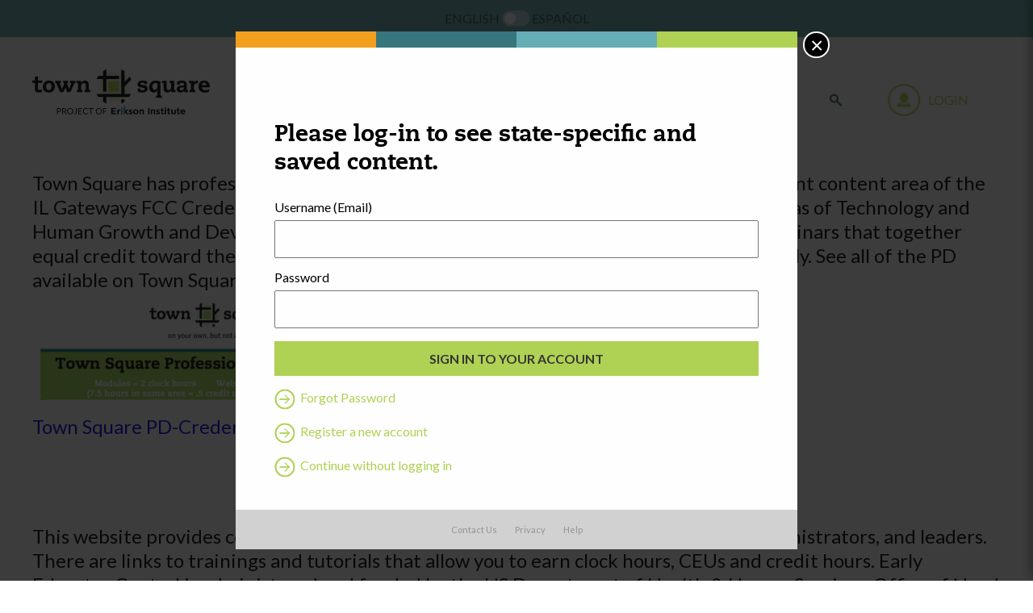

--- FILE ---
content_type: text/html; charset=UTF-8
request_url: https://townsquarecentral.org/keyword/credential/
body_size: 16927
content:
<!doctype html><!--[if lt IE 7]><html class="no-js ie ie6 lt-ie9 lt-ie8 lt-ie7" lang="en-US"><![endif]--><!--[if IE 7]><html class="no-js ie ie7 lt-ie9 lt-ie8" lang="en-US"><![endif]--><!--[if IE 8]><html class="no-js ie ie8 lt-ie9" lang="en-US"><![endif]--><!--[if gt IE 8]><!--><html class="no-js" lang="en-US"><!--<![endif]--><head><meta charset="UTF-8" /><title>Keywords   credential | Town Square</title><meta name="description" content="on your own. but not alone."><meta http-equiv="Content-Type" content="text/html; charset=UTF-8" /><meta http-equiv="X-UA-Compatible" content="IE=edge,chrome=1"><meta name="viewport" content="width=device-width, initial-scale=1.0, maximum-scale=1"><link rel="pingback" href="https://townsquarecentral.org/wp/xmlrpc.php" /><meta name='robots' content='max-image-preview:large' /><link rel="alternate" hreflang="en" href="https://townsquarecentral.org/keyword/credential/" /><link rel="alternate" hreflang="es" href="https://townsquarecentral.org/es/keyword/credential/" /><link rel="alternate" hreflang="x-default" href="https://townsquarecentral.org/keyword/credential/" /><link rel='dns-prefetch' href='//maxcdn.bootstrapcdn.com' /><link rel='dns-prefetch' href='//fonts.googleapis.com' /><link rel="alternate" type="application/rss+xml" title="Town Square &raquo; credential Keyword Feed" href="https://townsquarecentral.org/keyword/credential/feed/" /><script type="text/javascript">
/* <![CDATA[ */
window._wpemojiSettings = {"baseUrl":"https:\/\/s.w.org\/images\/core\/emoji\/15.0.3\/72x72\/","ext":".png","svgUrl":"https:\/\/s.w.org\/images\/core\/emoji\/15.0.3\/svg\/","svgExt":".svg","source":{"concatemoji":"https:\/\/townsquarecentral.org\/wp\/wp-includes\/js\/wp-emoji-release.min.js?ver=6.5.7"}};
/*! This file is auto-generated */
!function(i,n){var o,s,e;function c(e){try{var t={supportTests:e,timestamp:(new Date).valueOf()};sessionStorage.setItem(o,JSON.stringify(t))}catch(e){}}function p(e,t,n){e.clearRect(0,0,e.canvas.width,e.canvas.height),e.fillText(t,0,0);var t=new Uint32Array(e.getImageData(0,0,e.canvas.width,e.canvas.height).data),r=(e.clearRect(0,0,e.canvas.width,e.canvas.height),e.fillText(n,0,0),new Uint32Array(e.getImageData(0,0,e.canvas.width,e.canvas.height).data));return t.every(function(e,t){return e===r[t]})}function u(e,t,n){switch(t){case"flag":return n(e,"\ud83c\udff3\ufe0f\u200d\u26a7\ufe0f","\ud83c\udff3\ufe0f\u200b\u26a7\ufe0f")?!1:!n(e,"\ud83c\uddfa\ud83c\uddf3","\ud83c\uddfa\u200b\ud83c\uddf3")&&!n(e,"\ud83c\udff4\udb40\udc67\udb40\udc62\udb40\udc65\udb40\udc6e\udb40\udc67\udb40\udc7f","\ud83c\udff4\u200b\udb40\udc67\u200b\udb40\udc62\u200b\udb40\udc65\u200b\udb40\udc6e\u200b\udb40\udc67\u200b\udb40\udc7f");case"emoji":return!n(e,"\ud83d\udc26\u200d\u2b1b","\ud83d\udc26\u200b\u2b1b")}return!1}function f(e,t,n){var r="undefined"!=typeof WorkerGlobalScope&&self instanceof WorkerGlobalScope?new OffscreenCanvas(300,150):i.createElement("canvas"),a=r.getContext("2d",{willReadFrequently:!0}),o=(a.textBaseline="top",a.font="600 32px Arial",{});return e.forEach(function(e){o[e]=t(a,e,n)}),o}function t(e){var t=i.createElement("script");t.src=e,t.defer=!0,i.head.appendChild(t)}"undefined"!=typeof Promise&&(o="wpEmojiSettingsSupports",s=["flag","emoji"],n.supports={everything:!0,everythingExceptFlag:!0},e=new Promise(function(e){i.addEventListener("DOMContentLoaded",e,{once:!0})}),new Promise(function(t){var n=function(){try{var e=JSON.parse(sessionStorage.getItem(o));if("object"==typeof e&&"number"==typeof e.timestamp&&(new Date).valueOf()<e.timestamp+604800&&"object"==typeof e.supportTests)return e.supportTests}catch(e){}return null}();if(!n){if("undefined"!=typeof Worker&&"undefined"!=typeof OffscreenCanvas&&"undefined"!=typeof URL&&URL.createObjectURL&&"undefined"!=typeof Blob)try{var e="postMessage("+f.toString()+"("+[JSON.stringify(s),u.toString(),p.toString()].join(",")+"));",r=new Blob([e],{type:"text/javascript"}),a=new Worker(URL.createObjectURL(r),{name:"wpTestEmojiSupports"});return void(a.onmessage=function(e){c(n=e.data),a.terminate(),t(n)})}catch(e){}c(n=f(s,u,p))}t(n)}).then(function(e){for(var t in e)n.supports[t]=e[t],n.supports.everything=n.supports.everything&&n.supports[t],"flag"!==t&&(n.supports.everythingExceptFlag=n.supports.everythingExceptFlag&&n.supports[t]);n.supports.everythingExceptFlag=n.supports.everythingExceptFlag&&!n.supports.flag,n.DOMReady=!1,n.readyCallback=function(){n.DOMReady=!0}}).then(function(){return e}).then(function(){var e;n.supports.everything||(n.readyCallback(),(e=n.source||{}).concatemoji?t(e.concatemoji):e.wpemoji&&e.twemoji&&(t(e.twemoji),t(e.wpemoji)))}))}((window,document),window._wpemojiSettings);
/* ]]> */
</script><style id='wp-emoji-styles-inline-css' type='text/css'>

	img.wp-smiley, img.emoji {
		display: inline !important;
		border: none !important;
		box-shadow: none !important;
		height: 1em !important;
		width: 1em !important;
		margin: 0 0.07em !important;
		vertical-align: -0.1em !important;
		background: none !important;
		padding: 0 !important;
	}
</style><link rel='stylesheet' id='wp-block-library-css' href='https://townsquarecentral.org/wp/wp-includes/css/dist/block-library/style.min.css?ver=6.5.7' type='text/css' media='all' /><style id='classic-theme-styles-inline-css' type='text/css'>
/*! This file is auto-generated */
.wp-block-button__link{color:#fff;background-color:#32373c;border-radius:9999px;box-shadow:none;text-decoration:none;padding:calc(.667em + 2px) calc(1.333em + 2px);font-size:1.125em}.wp-block-file__button{background:#32373c;color:#fff;text-decoration:none}
</style><style id='global-styles-inline-css' type='text/css'>
body{--wp--preset--color--black: #000000;--wp--preset--color--cyan-bluish-gray: #abb8c3;--wp--preset--color--white: #ffffff;--wp--preset--color--pale-pink: #f78da7;--wp--preset--color--vivid-red: #cf2e2e;--wp--preset--color--luminous-vivid-orange: #ff6900;--wp--preset--color--luminous-vivid-amber: #fcb900;--wp--preset--color--light-green-cyan: #7bdcb5;--wp--preset--color--vivid-green-cyan: #00d084;--wp--preset--color--pale-cyan-blue: #8ed1fc;--wp--preset--color--vivid-cyan-blue: #0693e3;--wp--preset--color--vivid-purple: #9b51e0;--wp--preset--gradient--vivid-cyan-blue-to-vivid-purple: linear-gradient(135deg,rgba(6,147,227,1) 0%,rgb(155,81,224) 100%);--wp--preset--gradient--light-green-cyan-to-vivid-green-cyan: linear-gradient(135deg,rgb(122,220,180) 0%,rgb(0,208,130) 100%);--wp--preset--gradient--luminous-vivid-amber-to-luminous-vivid-orange: linear-gradient(135deg,rgba(252,185,0,1) 0%,rgba(255,105,0,1) 100%);--wp--preset--gradient--luminous-vivid-orange-to-vivid-red: linear-gradient(135deg,rgba(255,105,0,1) 0%,rgb(207,46,46) 100%);--wp--preset--gradient--very-light-gray-to-cyan-bluish-gray: linear-gradient(135deg,rgb(238,238,238) 0%,rgb(169,184,195) 100%);--wp--preset--gradient--cool-to-warm-spectrum: linear-gradient(135deg,rgb(74,234,220) 0%,rgb(151,120,209) 20%,rgb(207,42,186) 40%,rgb(238,44,130) 60%,rgb(251,105,98) 80%,rgb(254,248,76) 100%);--wp--preset--gradient--blush-light-purple: linear-gradient(135deg,rgb(255,206,236) 0%,rgb(152,150,240) 100%);--wp--preset--gradient--blush-bordeaux: linear-gradient(135deg,rgb(254,205,165) 0%,rgb(254,45,45) 50%,rgb(107,0,62) 100%);--wp--preset--gradient--luminous-dusk: linear-gradient(135deg,rgb(255,203,112) 0%,rgb(199,81,192) 50%,rgb(65,88,208) 100%);--wp--preset--gradient--pale-ocean: linear-gradient(135deg,rgb(255,245,203) 0%,rgb(182,227,212) 50%,rgb(51,167,181) 100%);--wp--preset--gradient--electric-grass: linear-gradient(135deg,rgb(202,248,128) 0%,rgb(113,206,126) 100%);--wp--preset--gradient--midnight: linear-gradient(135deg,rgb(2,3,129) 0%,rgb(40,116,252) 100%);--wp--preset--font-size--small: 13px;--wp--preset--font-size--medium: 20px;--wp--preset--font-size--large: 36px;--wp--preset--font-size--x-large: 42px;--wp--preset--spacing--20: 0.44rem;--wp--preset--spacing--30: 0.67rem;--wp--preset--spacing--40: 1rem;--wp--preset--spacing--50: 1.5rem;--wp--preset--spacing--60: 2.25rem;--wp--preset--spacing--70: 3.38rem;--wp--preset--spacing--80: 5.06rem;--wp--preset--shadow--natural: 6px 6px 9px rgba(0, 0, 0, 0.2);--wp--preset--shadow--deep: 12px 12px 50px rgba(0, 0, 0, 0.4);--wp--preset--shadow--sharp: 6px 6px 0px rgba(0, 0, 0, 0.2);--wp--preset--shadow--outlined: 6px 6px 0px -3px rgba(255, 255, 255, 1), 6px 6px rgba(0, 0, 0, 1);--wp--preset--shadow--crisp: 6px 6px 0px rgba(0, 0, 0, 1);}:where(.is-layout-flex){gap: 0.5em;}:where(.is-layout-grid){gap: 0.5em;}body .is-layout-flex{display: flex;}body .is-layout-flex{flex-wrap: wrap;align-items: center;}body .is-layout-flex > *{margin: 0;}body .is-layout-grid{display: grid;}body .is-layout-grid > *{margin: 0;}:where(.wp-block-columns.is-layout-flex){gap: 2em;}:where(.wp-block-columns.is-layout-grid){gap: 2em;}:where(.wp-block-post-template.is-layout-flex){gap: 1.25em;}:where(.wp-block-post-template.is-layout-grid){gap: 1.25em;}.has-black-color{color: var(--wp--preset--color--black) !important;}.has-cyan-bluish-gray-color{color: var(--wp--preset--color--cyan-bluish-gray) !important;}.has-white-color{color: var(--wp--preset--color--white) !important;}.has-pale-pink-color{color: var(--wp--preset--color--pale-pink) !important;}.has-vivid-red-color{color: var(--wp--preset--color--vivid-red) !important;}.has-luminous-vivid-orange-color{color: var(--wp--preset--color--luminous-vivid-orange) !important;}.has-luminous-vivid-amber-color{color: var(--wp--preset--color--luminous-vivid-amber) !important;}.has-light-green-cyan-color{color: var(--wp--preset--color--light-green-cyan) !important;}.has-vivid-green-cyan-color{color: var(--wp--preset--color--vivid-green-cyan) !important;}.has-pale-cyan-blue-color{color: var(--wp--preset--color--pale-cyan-blue) !important;}.has-vivid-cyan-blue-color{color: var(--wp--preset--color--vivid-cyan-blue) !important;}.has-vivid-purple-color{color: var(--wp--preset--color--vivid-purple) !important;}.has-black-background-color{background-color: var(--wp--preset--color--black) !important;}.has-cyan-bluish-gray-background-color{background-color: var(--wp--preset--color--cyan-bluish-gray) !important;}.has-white-background-color{background-color: var(--wp--preset--color--white) !important;}.has-pale-pink-background-color{background-color: var(--wp--preset--color--pale-pink) !important;}.has-vivid-red-background-color{background-color: var(--wp--preset--color--vivid-red) !important;}.has-luminous-vivid-orange-background-color{background-color: var(--wp--preset--color--luminous-vivid-orange) !important;}.has-luminous-vivid-amber-background-color{background-color: var(--wp--preset--color--luminous-vivid-amber) !important;}.has-light-green-cyan-background-color{background-color: var(--wp--preset--color--light-green-cyan) !important;}.has-vivid-green-cyan-background-color{background-color: var(--wp--preset--color--vivid-green-cyan) !important;}.has-pale-cyan-blue-background-color{background-color: var(--wp--preset--color--pale-cyan-blue) !important;}.has-vivid-cyan-blue-background-color{background-color: var(--wp--preset--color--vivid-cyan-blue) !important;}.has-vivid-purple-background-color{background-color: var(--wp--preset--color--vivid-purple) !important;}.has-black-border-color{border-color: var(--wp--preset--color--black) !important;}.has-cyan-bluish-gray-border-color{border-color: var(--wp--preset--color--cyan-bluish-gray) !important;}.has-white-border-color{border-color: var(--wp--preset--color--white) !important;}.has-pale-pink-border-color{border-color: var(--wp--preset--color--pale-pink) !important;}.has-vivid-red-border-color{border-color: var(--wp--preset--color--vivid-red) !important;}.has-luminous-vivid-orange-border-color{border-color: var(--wp--preset--color--luminous-vivid-orange) !important;}.has-luminous-vivid-amber-border-color{border-color: var(--wp--preset--color--luminous-vivid-amber) !important;}.has-light-green-cyan-border-color{border-color: var(--wp--preset--color--light-green-cyan) !important;}.has-vivid-green-cyan-border-color{border-color: var(--wp--preset--color--vivid-green-cyan) !important;}.has-pale-cyan-blue-border-color{border-color: var(--wp--preset--color--pale-cyan-blue) !important;}.has-vivid-cyan-blue-border-color{border-color: var(--wp--preset--color--vivid-cyan-blue) !important;}.has-vivid-purple-border-color{border-color: var(--wp--preset--color--vivid-purple) !important;}.has-vivid-cyan-blue-to-vivid-purple-gradient-background{background: var(--wp--preset--gradient--vivid-cyan-blue-to-vivid-purple) !important;}.has-light-green-cyan-to-vivid-green-cyan-gradient-background{background: var(--wp--preset--gradient--light-green-cyan-to-vivid-green-cyan) !important;}.has-luminous-vivid-amber-to-luminous-vivid-orange-gradient-background{background: var(--wp--preset--gradient--luminous-vivid-amber-to-luminous-vivid-orange) !important;}.has-luminous-vivid-orange-to-vivid-red-gradient-background{background: var(--wp--preset--gradient--luminous-vivid-orange-to-vivid-red) !important;}.has-very-light-gray-to-cyan-bluish-gray-gradient-background{background: var(--wp--preset--gradient--very-light-gray-to-cyan-bluish-gray) !important;}.has-cool-to-warm-spectrum-gradient-background{background: var(--wp--preset--gradient--cool-to-warm-spectrum) !important;}.has-blush-light-purple-gradient-background{background: var(--wp--preset--gradient--blush-light-purple) !important;}.has-blush-bordeaux-gradient-background{background: var(--wp--preset--gradient--blush-bordeaux) !important;}.has-luminous-dusk-gradient-background{background: var(--wp--preset--gradient--luminous-dusk) !important;}.has-pale-ocean-gradient-background{background: var(--wp--preset--gradient--pale-ocean) !important;}.has-electric-grass-gradient-background{background: var(--wp--preset--gradient--electric-grass) !important;}.has-midnight-gradient-background{background: var(--wp--preset--gradient--midnight) !important;}.has-small-font-size{font-size: var(--wp--preset--font-size--small) !important;}.has-medium-font-size{font-size: var(--wp--preset--font-size--medium) !important;}.has-large-font-size{font-size: var(--wp--preset--font-size--large) !important;}.has-x-large-font-size{font-size: var(--wp--preset--font-size--x-large) !important;}
.wp-block-navigation a:where(:not(.wp-element-button)){color: inherit;}
:where(.wp-block-post-template.is-layout-flex){gap: 1.25em;}:where(.wp-block-post-template.is-layout-grid){gap: 1.25em;}
:where(.wp-block-columns.is-layout-flex){gap: 2em;}:where(.wp-block-columns.is-layout-grid){gap: 2em;}
.wp-block-pullquote{font-size: 1.5em;line-height: 1.6;}
</style><link rel='stylesheet' id='contact-form-7-css' href='https://townsquarecentral.org/wp-content//plugins/contact-form-7/includes/css/styles.css?ver=5.9.5' type='text/css' media='all' /><link rel='stylesheet' id='wpml-legacy-horizontal-list-0-css' href='https://townsquarecentral.org/wp-content/plugins/sitepress-multilingual-cms/templates/language-switchers/legacy-list-horizontal/style.min.css?ver=1' type='text/css' media='all' /><style id='wpml-legacy-horizontal-list-0-inline-css' type='text/css'>
.wpml-ls-statics-footer a, .wpml-ls-statics-footer .wpml-ls-sub-menu a, .wpml-ls-statics-footer .wpml-ls-sub-menu a:link, .wpml-ls-statics-footer li:not(.wpml-ls-current-language) .wpml-ls-link, .wpml-ls-statics-footer li:not(.wpml-ls-current-language) .wpml-ls-link:link {color:#444444;background-color:#ffffff;}.wpml-ls-statics-footer .wpml-ls-sub-menu a:hover,.wpml-ls-statics-footer .wpml-ls-sub-menu a:focus, .wpml-ls-statics-footer .wpml-ls-sub-menu a:link:hover, .wpml-ls-statics-footer .wpml-ls-sub-menu a:link:focus {color:#000000;background-color:#eeeeee;}.wpml-ls-statics-footer .wpml-ls-current-language > a {color:#444444;background-color:#ffffff;}.wpml-ls-statics-footer .wpml-ls-current-language:hover>a, .wpml-ls-statics-footer .wpml-ls-current-language>a:focus {color:#000000;background-color:#eeeeee;}
</style><link rel='stylesheet' id='wpml-menu-item-0-css' href='https://townsquarecentral.org/wp-content/plugins/sitepress-multilingual-cms/templates/language-switchers/menu-item/style.min.css?ver=1' type='text/css' media='all' /><link rel='stylesheet' id='font-awesome-css' href='https://maxcdn.bootstrapcdn.com/font-awesome/4.4.0/css/font-awesome.min.css?ver=6.5.7' type='text/css' media='all' /><link rel='stylesheet' id='font-lato-css' href='//fonts.googleapis.com/css?family=Lato%3A300%2C400%2C700%2C900&#038;ver=6.5.7' type='text/css' media='all' /><link rel='stylesheet' id='site-css' href='https://townsquarecentral.org/wp-content//themes/townsquare/assets/dist/site.css?ver=1.8.4' type='text/css' media='all' /><script type="text/javascript" id="wpml-cookie-js-extra">
/* <![CDATA[ */
var wpml_cookies = {"wp-wpml_current_language":{"value":"en","expires":1,"path":"\/"}};
var wpml_cookies = {"wp-wpml_current_language":{"value":"en","expires":1,"path":"\/"}};
/* ]]> */
</script><script type="text/javascript" src="https://townsquarecentral.org/wp-content//plugins/sitepress-multilingual-cms/res/js/cookies/language-cookie.js?ver=481990" id="wpml-cookie-js" defer="defer" data-wp-strategy="defer"></script><script type="text/javascript" src="https://townsquarecentral.org/wp-content//plugins/svg-support/vendor/DOMPurify/DOMPurify.min.js?ver=1.0.1" id="bodhi-dompurify-library-js"></script><script type="text/javascript" src="https://townsquarecentral.org/wp/wp-includes/js/jquery/jquery.min.js?ver=3.7.1" id="jquery-core-js"></script><script type="text/javascript" src="https://townsquarecentral.org/wp/wp-includes/js/jquery/jquery-migrate.min.js?ver=3.4.1" id="jquery-migrate-js"></script><script type="text/javascript" src="https://townsquarecentral.org/wp-content//plugins/svg-support/js/min/svgs-inline-min.js?ver=1.0.1" id="bodhi_svg_inline-js"></script><script type="text/javascript" id="bodhi_svg_inline-js-after">
/* <![CDATA[ */
cssTarget="img.style-svg";ForceInlineSVGActive="false";frontSanitizationEnabled="on";
/* ]]> */
</script><script type="text/javascript" src="https://townsquarecentral.org/wp/wp-includes/js/dist/vendor/wp-polyfill-inert.min.js?ver=3.1.2" id="wp-polyfill-inert-js"></script><script type="text/javascript" src="https://townsquarecentral.org/wp/wp-includes/js/dist/vendor/regenerator-runtime.min.js?ver=0.14.0" id="regenerator-runtime-js"></script><script type="text/javascript" src="https://townsquarecentral.org/wp/wp-includes/js/dist/vendor/wp-polyfill.min.js?ver=3.15.0" id="wp-polyfill-js"></script><script type="text/javascript" src="https://townsquarecentral.org/wp/wp-includes/js/dist/hooks.min.js?ver=2810c76e705dd1a53b18" id="wp-hooks-js"></script><script type="text/javascript" src="https://townsquarecentral.org/wp/wp-includes/js/dist/i18n.min.js?ver=5e580eb46a90c2b997e6" id="wp-i18n-js"></script><script type="text/javascript" id="wp-i18n-js-after">
/* <![CDATA[ */
wp.i18n.setLocaleData( { 'text direction\u0004ltr': [ 'ltr' ] } );
/* ]]> */
</script><script type="text/javascript" id="main_js-js-extra">
/* <![CDATA[ */
var WP_API_Settings = {"root":"https:\/\/townsquarecentral.org\/wp-json\/","nonce":"e3a848fa32"};
var townsquare_i18n_strings = {"":"","TownSquare Content Submission":"TownSquare Content Submission","Thank you for your submission.":"Thank you for your submission.","Sending user info, please wait...":"Sending user info, please wait...","You must enter a first name.":"You must enter a first name.","You must enter a last name.":"You must enter a last name.","You must enter a zip code in order to register.":"You must enter a zip code in order to register.","You must enter a password of at least 8 characters.":"You must enter a password of at least 8 characters.","You must agree to the terms in order to register.":"You must agree to the terms in order to register.","This email address is already registered.":"This email address is already registered.","Error":"Error","Successful, password changed.":"Successful, password changed.","Profile updated, reloading...":"Profile updated, reloading...","Password reset link sent to your email.":"Password reset link sent to your email.","Something went wrong.":"Something went wrong.","Login":"Login","Wrong username or password.":"Wrong username or password.","successful, redirecting...":"successful, redirecting...","ERROR":"ERROR","Enter a username or email address.":"Enter a username or email address.","There is no user registered with that email address.":"There is no user registered with that email address.","Invalid username or email.":"Invalid username or email.","Someone has requested a password reset for the following account:":"Someone has requested a password reset for the following account:","Username":"Username","If this was a mistake, just ignore this email and nothing will happen.":"If this was a mistake, just ignore this email and nothing will happen.","To reset your password, visit the following address:":"To reset your password, visit the following address:","Password Reset":"Password Reset","Journal Entry":"Journal Entry","Connect":"Connect","Professional Development":"Professional Development","Home":"Home","Submitting...":"Submitting...","Thank your for providing your feedback.":"Thank your for providing your feedback.","There was a submission error.":"There was a submission error.","There was an error when attempting to record the credit in Gateways. Please contact TownSquare for more information.":"There was an error when attempting to record the credit in Gateways. Please contact TownSquare for more information.","An error occured during submission.":"An error occured during submission.","403 Forbidden":"403 Forbidden","You don't have access to the page you are trying to reach. It may be content that is exclusive to another state.":"You don't have access to the page you are trying to reach. It may be content that is exclusive to another state.","Return to the Home Page":"Return to the Home Page","404 Page Not Found":"404 Page Not Found","The page you are looking for does not exist.":"The page you are looking for does not exist.","Newsletter Signup":"Newsletter Signup","Email Address":"Email Address","First Name":"First Name","Last Name":"Last Name","Subscribe":"Subscribe","External Resources":"External Resources","Follow Us":"Follow Us","Search":"Search","Thank you, your journal entry has been successfully submitted.":"Thank you, your journal entry has been successfully submitted.","My Account":"My Account","My Development":"My Development","Submit Content":"Submit Content","Prompted search found this for":"Prompted search found this for","Webinar Playback":"Webinar Playback","Length":"Length","Thank you for joining us. Please share some thoughts about your take aways from this webinar. These thoughts will be saved on your Town Square journal and sent to Town Square (anonymously). After you submit your thoughts your certificate of completion will be generated and sent to Illinois Gateways automatically if you are an Illinois resident with a Gateways Registry number.":"Thank you for joining us. Please share some thoughts about your take aways from this webinar. These thoughts will be saved on your Town Square journal and sent to Town Square (anonymously). After you submit your thoughts your certificate of completion will be generated and sent to Illinois Gateways automatically if you are an Illinois resident with a Gateways Registry number.","You will receive":"You will receive","clock hours":"clock hours","There was an error in submitting your journal entry":"There was an error in submitting your journal entry","Download Certificate":"Download Certificate","Was this content helpful?":"Was this content helpful?","Yes":"Yes","No":"No","Category":"Category","Cork Board":"Cork Board","Gateways Approved":"Gateways Approved","Illinois FCC Credential Approved":"Illinois FCC Credential Approved","Clock Hours":"Clock Hours","What would you like to know?":"What would you like to know?","Journals":"Journals","Load More":"Load More","Click the link below to register for the Live webinar on":"Click the link below to register for the Live webinar on","Register for the webinar":"Register for the webinar","Enter the webinar":"Enter the webinar","View the material":"View the material","Enter the module":"Enter the module","Login Required":"Login Required","Segments":"Segments","Downloads":"Downloads","Certificates of Completion":"Certificates of Completion","Completed on":"Completed on","You haven't completed any modules yet. Please vist the":"You haven't completed any modules yet. Please vist the","Grow":"Grow","page":"page","Modules In Progress":"Modules In Progress","Continue from":"Continue from","Profile":"Profile","Log Out":"Log Out","Forgot Password":"Forgot Password","Register New User":"Register New User","Contact Us":"Contact Us","Privacy":"Privacy","Help":"Help","Watch the video":"Watch the video","Share":"Share","Change Password":"Change Password","Password":"Password","Must be at least eight (8) characters in length":"Must be at least eight (8) characters in length","Enter your email address to reset your password.":"Enter your email address to reset your password.","Email":"Email","Register a new account":"Register a new account","I found this professional development useful to my practice.":"I found this professional development useful to my practice.","I plan to use this professional development toward my FCC Credential.":"I plan to use this professional development toward my FCC Credential.","I plan to use this professional development toward my ExceleRate circles of quality.":"I plan to use this professional development toward my ExceleRate circles of quality.","Submit Journal":"Submit Journal","Please log-in to see state-specific and saved content.":"Please log-in to see state-specific and saved content.","Username (Email)":"Username (Email)","Sign in to your account":"Sign in to your account","Continue without logging in":"Continue without logging in","Edit Profile":"Edit Profile","Will also be your username":"Will also be your username","Job Type":"Job Type","State":"State","Zip Code":"Zip Code","NAFCC member":"NAFCC member","NAFCC Number":"NAFCC Number","Personal Goals":"Personal Goals","Submit":"Submit","Log in to Town Square and be a part of a community of family child care providers like you.":"Log in to Town Square and be a part of a community of family child care providers like you.","As part of our quality improvement efforts to offer you the highest quality information and resources, we may ask you to provide feedback to us about the website and resources. When you create an account on this website, you may be contacted by our team about your experiences and suggestions about improvements to the website and resources. Your decision to offer feedback is entirely voluntary and not required as part of your accessing resources and information on this website.":"As part of our quality improvement efforts to offer you the highest quality information and resources, we may ask you to provide feedback to us about the website and resources. When you create an account on this website, you may be contacted by our team about your experiences and suggestions about improvements to the website and resources. Your decision to offer feedback is entirely voluntary and not required as part of your accessing resources and information on this website.","Agree":"Agree","Submit Registration":"Submit Registration","Have a story, accomplishments, event, or idea you want to share with us?  We really want to hear them, so go ahead and send it! Make sure you give us your full name, the name of your program, and the best way to contact you. We will review submissions and be in touch if we publish your story on the website.":"Have a story, accomplishments, event, or idea you want to share with us?  We really want to hear them, so go ahead and send it! Make sure you give us your full name, the name of your program, and the best way to contact you. We will review submissions and be in touch if we publish your story on the website.","Back To Search":"Back To Search","My Corkboard":"My Corkboard","Saved articles and videos of interest for easy access anytime.":"Saved articles and videos of interest for easy access anytime.","Upcoming Events":"Upcoming Events","Select Category":"Select Category","Resources":"Resources","Archived Resources":"Archived Resources","Modules in Progress":"Modules in Progress","The video above has been created as a self-guided learning tool for you. First, watch the video. Afterwards, a series of questions will appear below. Consider these questions and replay the video. After watching the video a second time, click to reveal answers to each of the questions to find out if you\u2019ve identified key points.":"The video above has been created as a self-guided learning tool for you. First, watch the video. Afterwards, a series of questions will appear below. Consider these questions and replay the video. After watching the video a second time, click to reveal answers to each of the questions to find out if you\u2019ve identified key points.","Replay Video":"Replay Video","Other things you might be interested in":"Other things you might be interested in"};
var ajax_auth_object = {"ajaxurl":"https:\/\/townsquarecentral.org\/wp\/wp-admin\/admin-ajax.php","redirecturl":"https:\/\/townsquarecentral.org","loggedin":"","loadingmessage":"Sending user info, please wait..."};
var ajax_load_more = {"theme_uri":"https:\/\/townsquarecentral.org\/wp-content\/\/themes\/townsquare","corkboard":[]};
/* ]]> */
</script><script type="text/javascript" src="https://townsquarecentral.org/wp-content//themes/townsquare/assets/dist/all.js?ver=1.8.4" id="main_js-js"></script><script type="text/javascript" src="https://townsquarecentral.org/wp-content//themes/townsquare/assets/dist/modernizr.js?ver=1.8.4" id="modernizr-js"></script><link rel="https://api.w.org/" href="https://townsquarecentral.org/wp-json/" /><link rel="EditURI" type="application/rsd+xml" title="RSD" href="https://townsquarecentral.org/wp/xmlrpc.php?rsd" /><meta name="generator" content="WordPress 6.5.7" /><meta name="generator" content="WPML ver:4.8.1 stt:1,2;" /><link rel="icon" href="https://townsquarecentral.org/wp-content//uploads/2022/11/cropped-favicon-32x32.png" sizes="32x32" /><link rel="icon" href="https://townsquarecentral.org/wp-content//uploads/2022/11/cropped-favicon-192x192.png" sizes="192x192" /><link rel="apple-touch-icon" href="https://townsquarecentral.org/wp-content//uploads/2022/11/cropped-favicon-180x180.png" /><meta name="msapplication-TileImage" content="https://townsquarecentral.org/wp-content//uploads/2022/11/cropped-favicon-270x270.png" /></head><body class="site archive tax-keyword term-credential term-343" data-template="base.twig"><header class="site__header" ><div class="header__wrapper"><h1 class="header__logo" role="banner"><a href="https://townsquarecentral.org" rel="home" class="header__logo__townsquare"><?xml version="1.0" encoding="iso-8859-1"?><!-- Generator: Adobe Illustrator 19.1.0, SVG Export Plug-In . SVG Version: 6.00 Build 0)  --><svg version="1.1" id="Layer_1" xmlns="http://www.w3.org/2000/svg" xmlns:xlink="http://www.w3.org/1999/xlink" x="0px" y="0px"
	 viewBox="0 0 420.963 80.834" enable-background="new 0 0 420.963 80" xml:space="preserve"><g><circle opacity="0.25" fill="#B0D255" cx="193.305" cy="40.795" r="35.612"/><g><rect x="180.929" y="28.355" fill="#B0D255" width="24.751" height="24.878"/><path d="M211.138,81.576c2.642-1.157,5.149-2.562,7.494-4.188v-5.826h-7.494V81.576z"/><path d="M218.632,66.128h11.261c1.626-2.344,3.032-4.852,4.19-7.494h-15.451V40.499l16.064-16.064
			c-0.976-2.468-2.161-4.828-3.542-7.056L218.632,29.9V4.202c-2.339-1.623-4.84-3.025-7.476-4.18v53.212v5.407v0.022h-58.577v0.088
			c1.148,2.599,2.535,5.067,4.137,7.377h11.291v0.002v11.279c2.345,1.623,4.852,3.026,7.494,4.181V66.13v-0.002h35.638v0.004h7.494
			V66.128z"/><path d="M175.501,22.949h0.03h30.149v-7.494h-30.179V0c-2.642,1.155-5.149,2.557-7.494,4.18v11.275H156.72
			c-1.604,2.311-2.992,4.781-4.141,7.383v0.111h15.428v30.285h7.494V22.949z"/></g><g><path d="M13.353,16.814l-7.29,0.416v9.385H0v0.128v5.184v0.128h6.063v15.882c0,4.791,2.864,7.29,8.228,7.29
			c1.771,0,5.902-0.365,8.61-1.302l0.26-5.907c-1.354,0.521-4.808,0.834-5.797,0.834c-3.02,0-4.01-0.186-4.01-4.039V32.054h9.807
			v-0.128v-5.184v-0.128h-9.807V16.814z"/><path d="M39.273,26.743c-8.905,0-14.32,6.717-14.32,14.528c0,9.269,5.624,13.956,14.32,13.956c8.696,0,14.319-5.832,14.319-13.956
			C53.592,31.793,48.437,26.743,39.273,26.743z M39.273,49.29c-4.479,0-6.405-2.968-6.405-7.863c0-4.947,1.927-8.748,6.405-8.748
			c4.478,0,6.405,2.916,6.405,8.748C45.677,46.321,43.75,49.29,39.273,49.29z"/><path d="M89.259,32.678h3.593c-0.469,0.781-0.885,1.822-1.302,3.02l-3.28,9.216c-0.469,1.25-0.624,1.979-0.833,3.125h-0.104
			c-0.208-1.146-0.364-1.875-0.833-3.125l-3.385-9.216c-0.416-1.198-0.833-2.24-1.302-3.02h2.812v-5.312H72.379l3.186,8.436
			l-4.061,9.061c-0.469,1.094-0.937,2.083-1.198,3.177h-0.104c-0.208-1.146-0.469-2.083-0.833-3.125l-3.333-9.216
			c-0.416-1.198-0.833-2.24-1.302-3.02h2.551v-5.312H54.267v5.312h2.551l9.165,21.923h7.603l4.114-9.425
			c0.312-0.677,0.52-1.354,0.677-2.343h0.104c0.104,0.989,0.364,1.666,0.625,2.343l3.645,9.425h7.603l9.425-21.923h2.5v-5.312
			H89.259V32.678z"/><path d="M134.09,37.365c0-6.509-2.968-10.622-9.426-10.622c-4.739,0-8.071,2.655-9.425,6.248h-0.104
			c0.417-1.978,0.417-3.749,0.417-5.624h-10.675v5.312h3.541V49.29h-2.655v5.312h13.071V49.29h-3.125v-9.061
			c0-4.113,1.927-7.238,6.353-7.238c2.76,0,4.739,1.354,4.739,5.104V49.29h-2.968v5.312h13.383V49.29h-3.124V37.365z"/><path d="M264.702,37.574l-5.728-0.833c-2.082-0.313-2.448-0.834-2.448-2.135c0-1.51,1.562-2.864,4.895-2.864
			c1.354,0,2.76,0.26,4.218,0.781v2.76h6.561v-6.717c-4.009-1.354-7.655-1.822-10.57-1.822c-5.624,0-11.977,2.187-11.977,8.904
			c0,3.906,2.03,6.509,6.77,7.238l6.145,0.937c3.176,0.469,4.113,1.249,4.113,2.76c0,2.864-3.801,3.333-5.311,3.333
			c-1.562,0-3.645-0.469-4.843-0.885v-3.177h-6.561v7.655c2.916,1.042,7.446,1.719,10.727,1.719c9.477,0,12.862-4.583,12.862-9.426
			C273.555,40.854,270.951,38.459,264.702,37.574z"/><path d="M303.678,29.034c-2.447-1.094-6.665-2.291-10.727-2.291c-11.665,0-15.882,8.591-15.882,16.038
			c0,7.863,4.791,12.445,11.039,12.445c4.739,0,7.186-1.927,8.748-5.78h0.104c-0.417,2.135-0.573,5.207-0.573,7.967v4.947h-2.916
			v5.312h13.435V62.36h-3.229V29.034z M296.544,41.375c0,4.166-2.447,7.603-6.3,7.603c-3.541,0-5.572-3.646-5.572-7.915
			c0-4.218,1.979-8.383,7.238-8.383c1.615,0,3.645,0.469,4.634,0.989V41.375z"/><path d="M336.377,27.367H325.65v5.312h3.437v9.789c0,4.322-2.552,6.822-5.677,6.822c-4.373,0-4.79-2.812-4.79-6.665V27.367
			h-10.936v5.312h3.646v13.018c0,5.78,2.968,9.529,9.165,9.529c4.686,0,7.706-1.927,9.425-6.249h0.104
			c-0.677,1.302-0.677,3.801-0.677,5.624h10.207V49.29h-3.177V27.367z"/><path d="M366.472,37.209c0-7.915-4.635-10.467-11.925-10.467c-4.843,0-9.113,1.822-10.883,2.812v6.925h6.249v-3.645
			c1.249-0.469,3.488-0.782,4.53-0.782c3.437,0,5.155,1.094,5.155,5.207v1.302c-5.311,0-9.008,0.26-11.768,1.249
			c-2.864,1.042-5.468,3.593-5.468,7.498c0,4.27,2.968,7.915,9.113,7.915c4.583,0,7.082-1.927,8.905-6.041h0.104
			c-0.26,1.042-0.364,1.979-0.364,3.749v1.667h9.165V49.29h-3.073C366.315,45.436,366.472,41.687,366.472,37.209z M353.662,49.915
			c-2.864,0-4.01-1.667-4.01-3.28c0-2.343,1.875-3.593,7.811-3.593h2.03C359.494,48.04,356.578,49.915,353.662,49.915z"/><path d="M382.721,33.616h-0.104c0.364-2.552,0.469-4.374,0.469-6.249h-12.543l1.972,5.312h3.541V49.29h-2.968v5.312h13.695V49.29
			h-3.437v-8.8c0-4.479,2.812-7.186,6.77-7.186c0.729,0,1.562,0.104,2.343,0.26l0.469-6.509c-0.781-0.156-1.51-0.312-2.395-0.312
			C386.366,26.743,383.814,29.034,382.721,33.616z"/><path d="M402.008,42.624h18.954c0-8.8-3.801-15.882-13.174-15.882c-8.54,0-13.695,5.884-13.695,14.371
			c0,7.55,4.426,14.112,14.944,14.112c3.697,0,6.665-0.469,10.05-1.719l0.364-5.78c-3.072,1.302-5.311,1.875-8.8,1.875
			C405.55,49.602,402.217,46.946,402.008,42.624z M407.528,31.741c3.385,0,5.52,2.135,5.52,5.884h-11.092
			C402.268,33.928,404.195,31.741,407.528,31.741z"/></g></g></svg></a><a href="http://www.erikson.edu/" target="_blank" class="header__logo__erikson"><img src="https://townsquarecentral.org/wp-content//themes/townsquare/assets/dist/img/project-of-erikson-institute.png" alt="Project of Erikson Institute"  /></a></h1><nav class="header__navigation" role="navigation" ><div data-header-search-container><ul class="nav" data-header-search-replace><li class="nav-item  menu-item menu-item-type-quick-clip menu-item-object-cpt-archive menu-item-666 menu-item-has-children"><a class="nav-link" href="https://townsquarecentral.org/watch/"  target="">watch</a><ul class="nav nav-drop"><li class="nav-drop-item"><a class="nav-link" href="/watch/#activities"  target="">Activities</a></li><li class="nav-drop-item"><a class="nav-link" href="/watch/#home-business"  target="">Home Business</a></li><li class="nav-drop-item"><a class="nav-link" href="/watch/#learning"  target="">Learning</a></li><li class="nav-drop-item"><a class="nav-link" href="/watch/#perspectives"  target="">Provider Voices</a></li><li class="nav-drop-item"><a class="nav-link" href="/watch/#wellness"  target="">Wellness</a></li></ul></li><li class="nav-item  menu-item menu-item-type-resource menu-item-object-cpt-archive menu-item-665 menu-item-has-children"><a class="nav-link" href="https://townsquarecentral.org/discover/"  target="">Discover</a><ul class="nav nav-drop"><li class="nav-drop-item"><a class="nav-link" href="/discover/#activities"  target="">Activities</a></li><li class="nav-drop-item"><a class="nav-link" href="/discover/#home-business"  target="">Home Business</a></li><li class="nav-drop-item"><a class="nav-link" href="/discover/#learning"  target="">Learning</a></li><li class="nav-drop-item"><a class="nav-link" href="/discover/#perspectives"  target="">Provider Voices</a></li><li class="nav-drop-item"><a class="nav-link" href="/discover/#wellness"  target="">Wellness</a></li></ul></li><li class="nav-item  menu-item menu-item-type-post_type menu-item-object-page menu-item-192 menu-item-has-children"><a class="nav-link" href="https://townsquarecentral.org/pd/"  target="">Professional Development</a><ul class="nav nav-drop"><li class="nav-drop-item"><a class="nav-link" href="/pd/#using-indiana-els"  target="">Using Indiana Early Learning Standards</a></li><li class="nav-drop-item"><a class="nav-link" href="/pd/#phlprek-fcc-cohort"  target="">PHLPREK FCC Cohort</a></li><li class="nav-drop-item"><a class="nav-link" href="/pd/#nafcc-and-town-square-webinars"  target="">NAFCC and Town Square Webinars</a></li><li class="nav-drop-item"><a class="nav-link" href="/pd/#lsg"  target="">Town Square: Learn, Share, and Grow</a></li></ul></li><li class="nav-item  menu-item menu-item-type-custom menu-item-object-custom menu-item-21919 menu-item-has-children"><a class="nav-link" href="#"  target="">Connect</a><ul class="nav nav-drop"><li class="nav-drop-item"><a class="nav-link" href="https://townsquarecentral.org/about-your-town-square/"  target="">About Us</a></li><li class="nav-drop-item"><a class="nav-link" href="https://www.erikson.edu/academics/professional-development/contact-professional-development/"  target="_blank">Contact for State Agencies and Organizations</a></li><li class="nav-drop-item"><a class="nav-link" href="https://townsquarecentral.org/contact-for-child-care-providers/"  target="">Contact for Child Care Providers</a></li></ul></li><li class="search" data-header-search-trigger><span>Search</span></li><li class="login"><a href="#login">Login</a><ul class="hide_on_mobile"><li><a href="#forgotpassword">Forgot Password</a></li><li><a href="#register">Register New User</a></li></ul></li></ul><div data-header-search class="header__search"><form class="search__form--header" data-search-form action="/"><img src="https://townsquarecentral.org/wp-content//themes/townsquare/assets/dist/img/search.svg" alt="search" /><input type="text" placeholder="What would you like to know?"  class="search__input--question" name="s"><input type="button" value="&times;" class="search__button--close" data-header-search-close></form></div></div></nav><button class="mobile-navigation__toggle"><span class="icon"></span></button><div class="mobile-navigation__container"><nav class="mobile-navigation"><ul class="nav"><li class="nav-item  menu-item menu-item-type-quick-clip menu-item-object-cpt-archive menu-item-666 menu-item-has-children"><a class="nav-link" href="https://townsquarecentral.org/watch/" target="">watch</a><ul class="nav nav-drop"></ul></li><li class="nav-item  menu-item menu-item-type-resource menu-item-object-cpt-archive menu-item-665 menu-item-has-children"><a class="nav-link" href="https://townsquarecentral.org/discover/" target="">Discover</a><ul class="nav nav-drop"></ul></li><li class="nav-item  menu-item menu-item-type-post_type menu-item-object-page menu-item-192 menu-item-has-children"><a class="nav-link" href="https://townsquarecentral.org/pd/" target="">Professional Development</a><ul class="nav nav-drop"></ul></li><li class="nav-item  menu-item menu-item-type-custom menu-item-object-custom menu-item-21919 menu-item-has-children"><ul class="nav nav-drop"><li class="nav-drop-item"><a class="nav-link" href="https://townsquarecentral.org/about-your-town-square/"  target="">About Us</a></li><li class="nav-drop-item"><a class="nav-link" href="https://www.erikson.edu/academics/professional-development/contact-professional-development/"  target="_blank">Contact for State Agencies and Organizations</a></li><li class="nav-drop-item"><a class="nav-link" href="https://townsquarecentral.org/contact-for-child-care-providers/"  target="">Contact for Child Care Providers</a></li></ul></li><li class="login"><a href="#login">Login</a><ul class="hide_on_mobile"><li><a href="#forgotpassword">Forgot Password</a></li><li><a href="#register">Register New User</a></li></ul></li><li><div  class="header__search"><form class="search__form--header" data-search-form action="/"><img src="https://townsquarecentral.org/wp-content//themes/townsquare/assets/dist/img/search.svg" alt="search" /><input type="text" placeholder="Search"  class="search__input--question" name="s"></form></div></li></ul></nav></div></div></header><section role="main" class="site__content--main"><div class="content-wrapper"><p>Town Square has professional development that aligns with the Environment Management content area of the IL Gateways FCC Credential and ExceleRate.  Additional PD is offered in the content areas of Technology and Human Growth and Development.  This handout shows the grouping of modules and webinars that together equal credit toward the credential, but can be used for clock hours if completed separately. See all of the PD available on Town Square on the <a href="http://townsquarecentral.org/grow/" target="_blank" rel="noopener noreferrer">Grow</a> page.</p><p><a href="http://townsquarecentral.org/wp-content/uploads/2017/02/Screen-Shot-2017-02-24-at-1.12.37-PM.png"><img loading="lazy" decoding="async" class="alignnone wp-image-1974" src="http://townsquarecentral.org/wp-content/uploads/2017/02/Screen-Shot-2017-02-24-at-1.12.37-PM-300x82.png" alt="Screen Shot 2017-02-24 at 1.12.37 PM" width="446" height="122" srcset="https://townsquarecentral.org/wp-content//uploads/2017/02/Screen-Shot-2017-02-24-at-1.12.37-PM-300x82.png 300w, https://townsquarecentral.org/wp-content//uploads/2017/02/Screen-Shot-2017-02-24-at-1.12.37-PM-768x209.png 768w, https://townsquarecentral.org/wp-content//uploads/2017/02/Screen-Shot-2017-02-24-at-1.12.37-PM-1024x279.png 1024w, https://townsquarecentral.org/wp-content//uploads/2017/02/Screen-Shot-2017-02-24-at-1.12.37-PM.png 1055w" sizes="(max-width: 446px) 100vw, 446px" /></a></p><p><a href="http://townsquarecentral.org/wp-content/uploads/2017/02/TS-PD-credential-alignment.pdf" target="_blank" rel="noopener noreferrer">Town Square PD-Credential Alignment</a></p><p>&nbsp;</p></div><div class="content-wrapper"><p>This website provides coursework for infant-toddler careers as well as for trainers, administrators, and leaders. There are links to trainings and tutorials that allow you to earn clock hours, CEUs and credit hours. Early Educator Central is administered and funded by the US Department of Health &amp; Human Services, Office of Head Start and Office of Child Care.</p><p>For more info click<a href="https://earlyeducatorcentral.acf.hhs.gov/" target="_blank" rel="noopener noreferrer"> here</a></p><p><a href="http://townsquarecentral.org/wp-content/uploads/2015/10/Screen-Shot-2016-03-13-at-2.13.31-PM.png" rel="attachment wp-att-981"><img loading="lazy" decoding="async" class="alignnone size-medium wp-image-981" src="http://townsquarecentral.org/wp-content/uploads/2015/10/Screen-Shot-2016-03-13-at-2.13.31-PM-300x85.png" alt="Screen Shot 2016-03-13 at 2.13.31 PM" width="300" height="85" srcset="https://townsquarecentral.org/wp-content//uploads/2015/10/Screen-Shot-2016-03-13-at-2.13.31-PM-300x85.png 300w, https://townsquarecentral.org/wp-content//uploads/2015/10/Screen-Shot-2016-03-13-at-2.13.31-PM.png 522w" sizes="(max-width: 300px) 100vw, 300px" /></a></p></div><div class="content-wrapper"><p>Professionalism refers to having the knowledge, skills, and qualities that are expected from a person who is trained to do a job well. In the recent past early childhood education has made great advancements in this regard and taken its place in the field of education.  Family child care is also being taken more seriously as a quality choice for early care and education. FCC providers are now being considered professionals and educators. Therefore numerous choices for learning and improving skills as a FCC professional are becoming available.</p></div></section><footer class="site__footer"><div class="footer__wrapper"><div class="footer__logo"><a href="/" rel="home"><?xml version="1.0" encoding="iso-8859-1"?><!-- Generator: Adobe Illustrator 19.1.0, SVG Export Plug-In . SVG Version: 6.00 Build 0)  --><svg version="1.1" id="Layer_1" xmlns="http://www.w3.org/2000/svg" xmlns:xlink="http://www.w3.org/1999/xlink" x="0px" y="0px"
	 viewBox="0 0 420.963 80.834" enable-background="new 0 0 420.963 80" xml:space="preserve"><g><circle opacity="0.25" fill="#B0D255" cx="193.305" cy="40.795" r="35.612"/><g><rect x="180.929" y="28.355" fill="#B0D255" width="24.751" height="24.878"/><path d="M211.138,81.576c2.642-1.157,5.149-2.562,7.494-4.188v-5.826h-7.494V81.576z"/><path d="M218.632,66.128h11.261c1.626-2.344,3.032-4.852,4.19-7.494h-15.451V40.499l16.064-16.064
			c-0.976-2.468-2.161-4.828-3.542-7.056L218.632,29.9V4.202c-2.339-1.623-4.84-3.025-7.476-4.18v53.212v5.407v0.022h-58.577v0.088
			c1.148,2.599,2.535,5.067,4.137,7.377h11.291v0.002v11.279c2.345,1.623,4.852,3.026,7.494,4.181V66.13v-0.002h35.638v0.004h7.494
			V66.128z"/><path d="M175.501,22.949h0.03h30.149v-7.494h-30.179V0c-2.642,1.155-5.149,2.557-7.494,4.18v11.275H156.72
			c-1.604,2.311-2.992,4.781-4.141,7.383v0.111h15.428v30.285h7.494V22.949z"/></g><g><path d="M13.353,16.814l-7.29,0.416v9.385H0v0.128v5.184v0.128h6.063v15.882c0,4.791,2.864,7.29,8.228,7.29
			c1.771,0,5.902-0.365,8.61-1.302l0.26-5.907c-1.354,0.521-4.808,0.834-5.797,0.834c-3.02,0-4.01-0.186-4.01-4.039V32.054h9.807
			v-0.128v-5.184v-0.128h-9.807V16.814z"/><path d="M39.273,26.743c-8.905,0-14.32,6.717-14.32,14.528c0,9.269,5.624,13.956,14.32,13.956c8.696,0,14.319-5.832,14.319-13.956
			C53.592,31.793,48.437,26.743,39.273,26.743z M39.273,49.29c-4.479,0-6.405-2.968-6.405-7.863c0-4.947,1.927-8.748,6.405-8.748
			c4.478,0,6.405,2.916,6.405,8.748C45.677,46.321,43.75,49.29,39.273,49.29z"/><path d="M89.259,32.678h3.593c-0.469,0.781-0.885,1.822-1.302,3.02l-3.28,9.216c-0.469,1.25-0.624,1.979-0.833,3.125h-0.104
			c-0.208-1.146-0.364-1.875-0.833-3.125l-3.385-9.216c-0.416-1.198-0.833-2.24-1.302-3.02h2.812v-5.312H72.379l3.186,8.436
			l-4.061,9.061c-0.469,1.094-0.937,2.083-1.198,3.177h-0.104c-0.208-1.146-0.469-2.083-0.833-3.125l-3.333-9.216
			c-0.416-1.198-0.833-2.24-1.302-3.02h2.551v-5.312H54.267v5.312h2.551l9.165,21.923h7.603l4.114-9.425
			c0.312-0.677,0.52-1.354,0.677-2.343h0.104c0.104,0.989,0.364,1.666,0.625,2.343l3.645,9.425h7.603l9.425-21.923h2.5v-5.312
			H89.259V32.678z"/><path d="M134.09,37.365c0-6.509-2.968-10.622-9.426-10.622c-4.739,0-8.071,2.655-9.425,6.248h-0.104
			c0.417-1.978,0.417-3.749,0.417-5.624h-10.675v5.312h3.541V49.29h-2.655v5.312h13.071V49.29h-3.125v-9.061
			c0-4.113,1.927-7.238,6.353-7.238c2.76,0,4.739,1.354,4.739,5.104V49.29h-2.968v5.312h13.383V49.29h-3.124V37.365z"/><path d="M264.702,37.574l-5.728-0.833c-2.082-0.313-2.448-0.834-2.448-2.135c0-1.51,1.562-2.864,4.895-2.864
			c1.354,0,2.76,0.26,4.218,0.781v2.76h6.561v-6.717c-4.009-1.354-7.655-1.822-10.57-1.822c-5.624,0-11.977,2.187-11.977,8.904
			c0,3.906,2.03,6.509,6.77,7.238l6.145,0.937c3.176,0.469,4.113,1.249,4.113,2.76c0,2.864-3.801,3.333-5.311,3.333
			c-1.562,0-3.645-0.469-4.843-0.885v-3.177h-6.561v7.655c2.916,1.042,7.446,1.719,10.727,1.719c9.477,0,12.862-4.583,12.862-9.426
			C273.555,40.854,270.951,38.459,264.702,37.574z"/><path d="M303.678,29.034c-2.447-1.094-6.665-2.291-10.727-2.291c-11.665,0-15.882,8.591-15.882,16.038
			c0,7.863,4.791,12.445,11.039,12.445c4.739,0,7.186-1.927,8.748-5.78h0.104c-0.417,2.135-0.573,5.207-0.573,7.967v4.947h-2.916
			v5.312h13.435V62.36h-3.229V29.034z M296.544,41.375c0,4.166-2.447,7.603-6.3,7.603c-3.541,0-5.572-3.646-5.572-7.915
			c0-4.218,1.979-8.383,7.238-8.383c1.615,0,3.645,0.469,4.634,0.989V41.375z"/><path d="M336.377,27.367H325.65v5.312h3.437v9.789c0,4.322-2.552,6.822-5.677,6.822c-4.373,0-4.79-2.812-4.79-6.665V27.367
			h-10.936v5.312h3.646v13.018c0,5.78,2.968,9.529,9.165,9.529c4.686,0,7.706-1.927,9.425-6.249h0.104
			c-0.677,1.302-0.677,3.801-0.677,5.624h10.207V49.29h-3.177V27.367z"/><path d="M366.472,37.209c0-7.915-4.635-10.467-11.925-10.467c-4.843,0-9.113,1.822-10.883,2.812v6.925h6.249v-3.645
			c1.249-0.469,3.488-0.782,4.53-0.782c3.437,0,5.155,1.094,5.155,5.207v1.302c-5.311,0-9.008,0.26-11.768,1.249
			c-2.864,1.042-5.468,3.593-5.468,7.498c0,4.27,2.968,7.915,9.113,7.915c4.583,0,7.082-1.927,8.905-6.041h0.104
			c-0.26,1.042-0.364,1.979-0.364,3.749v1.667h9.165V49.29h-3.073C366.315,45.436,366.472,41.687,366.472,37.209z M353.662,49.915
			c-2.864,0-4.01-1.667-4.01-3.28c0-2.343,1.875-3.593,7.811-3.593h2.03C359.494,48.04,356.578,49.915,353.662,49.915z"/><path d="M382.721,33.616h-0.104c0.364-2.552,0.469-4.374,0.469-6.249h-12.543l1.972,5.312h3.541V49.29h-2.968v5.312h13.695V49.29
			h-3.437v-8.8c0-4.479,2.812-7.186,6.77-7.186c0.729,0,1.562,0.104,2.343,0.26l0.469-6.509c-0.781-0.156-1.51-0.312-2.395-0.312
			C386.366,26.743,383.814,29.034,382.721,33.616z"/><path d="M402.008,42.624h18.954c0-8.8-3.801-15.882-13.174-15.882c-8.54,0-13.695,5.884-13.695,14.371
			c0,7.55,4.426,14.112,14.944,14.112c3.697,0,6.665-0.469,10.05-1.719l0.364-5.78c-3.072,1.302-5.311,1.875-8.8,1.875
			C405.55,49.602,402.217,46.946,402.008,42.624z M407.528,31.741c3.385,0,5.52,2.135,5.52,5.884h-11.092
			C402.268,33.928,404.195,31.741,407.528,31.741z"/></g></g></svg></a></div><div class="footer__widgets"><div class="footer__widget--newsletter-signup"><h5>Newsletter Signup</h5><form action="//townsquareil.us11.list-manage.com/subscribe/post?u=59be2cb10bc587bb088039647&amp;id=ba364559f2"
            method="post"><input type="text" name="EMAIL" placeholder="Email Address"><input type="text" name="FNAME" placeholder="First Name" id="FNAME"><input type="text" name="LNAME" placeholder="Last Name" id="LNAME"><div style="position: absolute; left: -5000px;" aria-hidden="true"><input type="text"
                                                                                  name="b_59be2cb10bc587bb088039647_ba364559f2"
                                                                                  tabindex="-1" value=""></div><input type="submit" value="Subscribe" name="subscribe"></form></div><div class="footer__widget--quick-links"><ul class="footer_nav"><li class="nav-item  menu-item menu-item-type-quick-clip menu-item-object-cpt-archive menu-item-558"><a class="nav-link" href="https://townsquarecentral.org/watch/">Watch</a></li><li class="nav-item  menu-item menu-item-type-resource menu-item-object-cpt-archive menu-item-557"><a class="nav-link" href="https://townsquarecentral.org/discover/">Discover</a></li><li class="nav-item  menu-item menu-item-type-post_type menu-item-object-page menu-item-586"><a class="nav-link" href="https://townsquarecentral.org/pd/">Professional Development</a></li><li class="nav-item  menu-item menu-item-type-custom menu-item-object-custom menu-item-561"><a class="nav-link" href="mailto:info@townsquarecentral.org">Contact Us</a></li></ul></div><div class="footer__widget--external-resources"><h5>External Resources</h5><ul class="external_nav"><li class="nav-item menu-item wpml-ls-slot-109 wpml-ls-item wpml-ls-item-en wpml-ls-current-language wpml-ls-menu-item wpml-ls-first-item menu-item-type-wpml_ls_menu_item menu-item-object-wpml_ls_menu_item menu-item-wpml-ls-109-en menu-item-has-children"><a class="nav-link" href="https://townsquarecentral.org/keyword/credential/" target=""><span class="wpml-ls-native" lang="en">English</span></a><ul class="nav nav-children"><li class="nav-child-item"><a class="nav-link" href="https://townsquarecentral.org/es/keyword/credential/" target=""><span class="wpml-ls-native" lang="es">Español</span><span class="wpml-ls-display"><span class="wpml-ls-bracket"> (</span>Spanish<span class="wpml-ls-bracket">)</span></span></a></li></ul></li></ul></div><div class="footer__widget--social"><h5>Follow Us</h5><a href="https://www.facebook.com/TownSquarecentral" target="_blank"><i class="fa fa-facebook"></i></a></div></div></div><section class="section__connect"><div class="section__wrapper--connect"><div class="connect__content"><p><strong>Are you a state agency or organization</strong> looking to work with or connect to Town Square?</p><p><a href="https://www.erikson.edu/academics/professional-development/contact-professional-development/" target="_blank" rel="noopener"><button class="article__button--generic">LEARN MORE</button></a></p></div></div></div></section><div class="footer__wrapper"><ul class="footer__logos"><li class="logo"><a href="http://www.erikson.edu/" target="_blank"><img
            src="https://townsquarecentral.org/wp-content//uploads/2020/11/EriksonInstitute_Logo_Stacked_REV_ALT.png" alt=""></a></li><li class="logo"><a href="" target=""><img
            src="" alt=""></a></li></ul></div></footer><div class="popup"><form id="login" class="ajax-auth form--login popup-form" action="login" method="post"><h2>Please log-in to see state-specific and saved content.</h2><input type="hidden" id="security" name="security" value="950ca7c12c" /><input type="hidden" name="_wp_http_referer" value="/keyword/credential/" /><input type="hidden" id="security" name="security" value="950ca7c12c" /><input type="hidden" name="_wp_http_referer" value="/keyword/credential/" /><label for="username">Username (Email)</label><input type="text" class="required" name="username"><label for="password">Password</label><input type="password" class="required" name="password"><input class="submit_button" type="submit" value="Sign in to your account"><p class="form__status"></p><a class="form__link" href="#forgotpassword"><svg xmlns="http://www.w3.org/2000/svg" xmlns:xlink="http://www.w3.org/1999/xlink" preserveAspectRatio="xMidYMid" width="25" height="26" viewBox="0 0 25 26"><circle cx="12.5" cy="12.5" r="11.5" stroke="#fff" fill="none" stroke-width="2"/><path d="M12.407,7.415 L12.751,7.062 L17.915,12.353 L17.571,12.705 L12.407,7.415 Z" fill="#fff" stroke-linecap="round" stroke-linejoin="round" stroke-width="1" fill-rule="evenodd" stroke="#fff"/><path d="M12.593,7.415 L12.249,7.062 L7.085,12.353 L7.429,12.705 L12.593,7.415 Z" fill="#fff" stroke-linecap="round" stroke-linejoin="round" stroke-width="1" fill-rule="evenodd" stroke="#fff"/><path d="M12.140,7.827 L12.860,7.827 L12.860,18.937 L12.140,18.937 L12.140,7.827 Z" fill="#fff" stroke-linecap="round" stroke-linejoin="round" stroke-width="1" fill-rule="evenodd" stroke="#fff"/></svg>
 Forgot Password</a><a class="form__link" href="#register"><svg xmlns="http://www.w3.org/2000/svg" xmlns:xlink="http://www.w3.org/1999/xlink" preserveAspectRatio="xMidYMid" width="25" height="26" viewBox="0 0 25 26"><circle cx="12.5" cy="12.5" r="11.5" stroke="#fff" fill="none" stroke-width="2"/><path d="M12.407,7.415 L12.751,7.062 L17.915,12.353 L17.571,12.705 L12.407,7.415 Z" fill="#fff" stroke-linecap="round" stroke-linejoin="round" stroke-width="1" fill-rule="evenodd" stroke="#fff"/><path d="M12.593,7.415 L12.249,7.062 L7.085,12.353 L7.429,12.705 L12.593,7.415 Z" fill="#fff" stroke-linecap="round" stroke-linejoin="round" stroke-width="1" fill-rule="evenodd" stroke="#fff"/><path d="M12.140,7.827 L12.860,7.827 L12.860,18.937 L12.140,18.937 L12.140,7.827 Z" fill="#fff" stroke-linecap="round" stroke-linejoin="round" stroke-width="1" fill-rule="evenodd" stroke="#fff"/></svg>
 Register a new account</a><a class="form__link popup-close" href="#close"><svg xmlns="http://www.w3.org/2000/svg" xmlns:xlink="http://www.w3.org/1999/xlink" preserveAspectRatio="xMidYMid" width="25" height="26" viewBox="0 0 25 26"><circle cx="12.5" cy="12.5" r="11.5" stroke="#fff" fill="none" stroke-width="2"/><path d="M12.407,7.415 L12.751,7.062 L17.915,12.353 L17.571,12.705 L12.407,7.415 Z" fill="#fff" stroke-linecap="round" stroke-linejoin="round" stroke-width="1" fill-rule="evenodd" stroke="#fff"/><path d="M12.593,7.415 L12.249,7.062 L7.085,12.353 L7.429,12.705 L12.593,7.415 Z" fill="#fff" stroke-linecap="round" stroke-linejoin="round" stroke-width="1" fill-rule="evenodd" stroke="#fff"/><path d="M12.140,7.827 L12.860,7.827 L12.860,18.937 L12.140,18.937 L12.140,7.827 Z" fill="#fff" stroke-linecap="round" stroke-linejoin="round" stroke-width="1" fill-rule="evenodd" stroke="#fff"/></svg>
 Continue without logging in</a></form><footer class="popup-form__footer"><nav><a href="mailto:info@townsquarecentral.org" target="_blank">Contact Us</a><a href="#privacy">Privacy</a><a href="mailto:info@townsquarecentral.org" target="_blank">Help</a></nav></footer></div><div class="popup"><form id="register" class="ajax-auth form--register popup-form" action="register" method="post"><h2>Log in to Town Square and be a part of a community of family child care providers like you.</h2><input type="hidden" id="security" name="security" value="63f72faae9" /><input type="hidden" name="_wp_http_referer" value="/keyword/credential/" /><input type="hidden" id="security" name="security" value="63f72faae9" /><input type="hidden" name="_wp_http_referer" value="/keyword/credential/" /><div class="row"><div class="col2"><label for="firstname">First Name</label><input type="text" class="required" name="firstname"></div><div class="col2"><label for="lastname">Last Name</label><input type="text" class="required" name="lastname"></div></div><div class="row"><div class="col2"><label for="job_type">Job Type</label><select class="required" name="job_type" id="job_type"><option value="provider" >Provider</option><option value="trainer" >Trainer</option><option value="professional-organization" >Professional Organization</option><option value="other" >Other</option></select></div><div class="col2"><div style="vertical-align: middle;"><label for="state">State</label><select name="state" id=""><option value=""></option><option
                  value="469" 
                                >Alabama</option><option
                  value="470" 
                                >Alaska</option><option
                  value="471" 
                                >Arizona</option><option
                  value="472" 
                                >Arkansas</option><option
                  value="473" 
                                >California</option><option
                  value="474" 
                                >Colorado</option><option
                  value="475" 
                                >Connecticut</option><option
                  value="476" 
                                >Delaware</option><option
                  value="477" 
                                >Florida</option><option
                  value="478" 
                                >Georgia</option><option
                  value="479" 
                                >Hawaii</option><option
                  value="480" 
                                >Idaho</option><option
                  value="481" 
                                >Illinois</option><option
                  value="482" 
                                >Indiana</option><option
                  value="483" 
                                >Iowa</option><option
                  value="484" 
                                >Kansas</option><option
                  value="485" 
                                >Kentucky</option><option
                  value="486" 
                                >Louisiana</option><option
                  value="487" 
                                >Maine</option><option
                  value="488" 
                                >Maryland</option><option
                  value="489" 
                                >Massachusetts</option><option
                  value="490" 
                                >Michigan</option><option
                  value="491" 
                                >Minnesota</option><option
                  value="492" 
                                >Mississippi</option><option
                  value="493" 
                                >Missouri</option><option
                  value="494" 
                                >Montana</option><option
                  value="495" 
                                >Nebraska</option><option
                  value="496" 
                                >Nevada</option><option
                  value="497" 
                                >New Hampshire</option><option
                  value="498" 
                                >New Jersey</option><option
                  value="499" 
                                >New Mexico</option><option
                  value="500" 
                                >New York</option><option
                  value="501" 
                                >North Carolina</option><option
                  value="502" 
                                >North Dakota</option><option
                  value="503" 
                                >Ohio</option><option
                  value="504" 
                                >Oklahoma</option><option
                  value="505" 
                                >Oregon</option><option
                  value="506" 
                                >Pennsylvania</option><option
                  value="507" 
                                >Rhode Island</option><option
                  value="508" 
                                >South Carolina</option><option
                  value="509" 
                                >South Dakota</option><option
                  value="510" 
                                >Tennessee</option><option
                  value="511" 
                                >Texas</option><option
                  value="512" 
                                >Utah</option><option
                  value="513" 
                                >Vermont</option><option
                  value="514" 
                                >Virginia</option><option
                  value="515" 
                                >Washington</option><option
                  value="519" 
                                >Washington DC</option><option
                  value="516" 
                                >West Virginia</option><option
                  value="517" 
                                >Wisconsin</option><option
                  value="518" 
                                >Wyoming</option></select></div></div></div><div class="row"><div class="col2" style="vertical-align: middle;"><label for="zip">Zip Code</label><input type="text" class="required" name="zip"></div><div class="col2" style="vertical-align: bottom;"><div class="registration-form__field--registry_number"><label for="registry_number"></label><input type="text" class="required" name="registry_number" id="registry_number"></div></div></div><div class="row"><label for="nafcc_member" class="checkbox col2" style="vertical-align: middle;"><input id="nafcc_member"
               type="checkbox"
               name="nafcc_member"
               value="1" >NAFCC member</label><div class="registration-form__field--nafcc-member col2" style="vertical-align: middle;"><label for="nafcc_member_number">NAFCC Number</label><input type="text" class="required" name="nafcc_member_number" value=""></div></div><label for="email">Email <em>(Will also be your username)</em></label><input type="text" class="required" name="email"><label for="password">Password <em>(Must be at least eight (8) characters in length)</em></label><input type="password" class="required" name="password"><p>As part of our quality improvement efforts to offer you the highest quality information and resources, we may
      ask you to provide feedback to us about the website and resources. When you create an account on this website,
      you may be contacted by our team about your experiences and suggestions about improvements to the website and
      resources. Your decision to offer feedback is entirely voluntary and not required as part of your accessing
      resources and information on this website.
    </p><label for="agree"><input id="agree" type="checkbox" name="agree" value="agree">Agree</label><input class="submit_button" type="submit" value="Submit Registration"><p class="form__status"></p><a class="form__link" href="#login"><svg xmlns="http://www.w3.org/2000/svg" xmlns:xlink="http://www.w3.org/1999/xlink" preserveAspectRatio="xMidYMid" width="25" height="26" viewBox="0 0 25 26"><circle cx="12.5" cy="12.5" r="11.5" stroke="#fff" fill="none" stroke-width="2"/><path d="M12.407,7.415 L12.751,7.062 L17.915,12.353 L17.571,12.705 L12.407,7.415 Z" fill="#fff" stroke-linecap="round" stroke-linejoin="round" stroke-width="1" fill-rule="evenodd" stroke="#fff"/><path d="M12.593,7.415 L12.249,7.062 L7.085,12.353 L7.429,12.705 L12.593,7.415 Z" fill="#fff" stroke-linecap="round" stroke-linejoin="round" stroke-width="1" fill-rule="evenodd" stroke="#fff"/><path d="M12.140,7.827 L12.860,7.827 L12.860,18.937 L12.140,18.937 L12.140,7.827 Z" fill="#fff" stroke-linecap="round" stroke-linejoin="round" stroke-width="1" fill-rule="evenodd" stroke="#fff"/></svg>
 Login</a></form><footer class="popup-form__footer"><nav><a href="mailto:info@townsquarecentral.org" target="_blank">Contact Us</a><a href="#privacy">Privacy</a><a href="mailto:info@townsquarecentral.org" target="_blank">Help</a></nav></footer></div><div class="popup"><form id="forgot" class="ajax-auth form--forgotpassword popup-form" action="forgotpassword" method="post"><h2>Enter your email address to reset your password.</h2><input type="hidden" id="security" name="security" value="82679481d1" /><input type="hidden" name="_wp_http_referer" value="/keyword/credential/" /><input type="hidden" id="security" name="security" value="82679481d1" /><input type="hidden" name="_wp_http_referer" value="/keyword/credential/" /><label for="email">Email</label><input type="text" class="required" name="email"><input class="submit_button" type="submit" value="Reset Password"><p class="form__status"></p><a class="form__link" href="#login"><svg xmlns="http://www.w3.org/2000/svg" xmlns:xlink="http://www.w3.org/1999/xlink" preserveAspectRatio="xMidYMid" width="25" height="26" viewBox="0 0 25 26"><circle cx="12.5" cy="12.5" r="11.5" stroke="#fff" fill="none" stroke-width="2"/><path d="M12.407,7.415 L12.751,7.062 L17.915,12.353 L17.571,12.705 L12.407,7.415 Z" fill="#fff" stroke-linecap="round" stroke-linejoin="round" stroke-width="1" fill-rule="evenodd" stroke="#fff"/><path d="M12.593,7.415 L12.249,7.062 L7.085,12.353 L7.429,12.705 L12.593,7.415 Z" fill="#fff" stroke-linecap="round" stroke-linejoin="round" stroke-width="1" fill-rule="evenodd" stroke="#fff"/><path d="M12.140,7.827 L12.860,7.827 L12.860,18.937 L12.140,18.937 L12.140,7.827 Z" fill="#fff" stroke-linecap="round" stroke-linejoin="round" stroke-width="1" fill-rule="evenodd" stroke="#fff"/></svg>
 Login</a><a class="form__link" href="#register"><svg xmlns="http://www.w3.org/2000/svg" xmlns:xlink="http://www.w3.org/1999/xlink" preserveAspectRatio="xMidYMid" width="25" height="26" viewBox="0 0 25 26"><circle cx="12.5" cy="12.5" r="11.5" stroke="#fff" fill="none" stroke-width="2"/><path d="M12.407,7.415 L12.751,7.062 L17.915,12.353 L17.571,12.705 L12.407,7.415 Z" fill="#fff" stroke-linecap="round" stroke-linejoin="round" stroke-width="1" fill-rule="evenodd" stroke="#fff"/><path d="M12.593,7.415 L12.249,7.062 L7.085,12.353 L7.429,12.705 L12.593,7.415 Z" fill="#fff" stroke-linecap="round" stroke-linejoin="round" stroke-width="1" fill-rule="evenodd" stroke="#fff"/><path d="M12.140,7.827 L12.860,7.827 L12.860,18.937 L12.140,18.937 L12.140,7.827 Z" fill="#fff" stroke-linecap="round" stroke-linejoin="round" stroke-width="1" fill-rule="evenodd" stroke="#fff"/></svg>
 Register a new account</a></form><footer class="popup-form__footer"><nav><a href="mailto:info@townsquarecentral.org" target="_blank">Contact Us</a><a href="#privacy">Privacy</a><a href="mailto:info@townsquarecentral.org" target="_blank">Help</a></nav></footer></div><div class="popup" id="terms"><div class="popup__container"></div><footer class="popup-form__footer"><nav><a href="mailto:info@townsquarecentral.org" target="_blank">Contact Us</a><a href="#privacy">Privacy</a><a href="mailto:info@townsquarecentral.org" target="_blank">Help</a></nav></footer></div><div class="popup" id="privacy"><div class="popup__container"><h2>Privacy</h2><p><span style="font-weight: 400;">This notice describes the Privacy Statement of Town Square.  Town Square is committed to protecting your privacy when you visit our website by restricting the use of collected information. This privacy policy outlines how we collect information when you visit our site and how we use that information. You will not be required to submit personally identifiable information, but if you choose to do so, you are accepting and consent to the practices described in this Privacy Statement.</span></p><p><span style="font-weight: 400;">Our Privacy Statement and Terms of Use will change occasionally. Your continued use of our websites following the posting of any amendment shall indicate your acceptance of the revised Privacy Statement.</span></p><ol><li><span style="font-weight: 400;"> Information we collect</span></li></ol><p><b>Anonymous information: </b><span style="font-weight: 400;">Our website automatically capture limited, non-personally identifiable information that your browser makes available. This information may include your Internet protocol (IP) address, browser type and computer operating system, time and date you visit, the pages you access, and the address of the page that directed you to our site. We use this data to understand patterns of site activity and to improve the site so it is more useful for you. This information is not linked in any way to your personal information. Although we cannot guarantee impenetrability of our servers, we have established reasonable physical, electronic, and procedural safeguards for all of the information we collect online.</span></p><p><b>Personal information:</b><span style="font-weight: 400;"> We do not collect personally identifiable information from you unless you supply it voluntarily. The types of personally-identifiable information that you may be prompted to consider providing include your name, mailing address, Gateways Registry number, email address. If you reside in the European Union, upon providing your personally identifiable information to Town Square, you will be indicating your explicit consent that the personally identifiable information you have provided may be transferred to, processed, and stored in the United States, in accordance with this policy.</span></p><p>We request personally identifiable information only when necessary to provide a service or to complete a transaction. Examples include subscribing to electronic newsletters or listservs; completing online surveys; requesting program information; obtaining access to certain professional development materials, and creating a Town Square account.</p><p><b>Disclosure Regarding Google Display Advertising:</b><span style="font-weight: 400;"> We have implemented Google Analytics features based on Display Advertising (e.g., Remarketing, Google Display Network Impression Reporting, the Doubleclick Campaign Manager integration, or Google Analytics Demographics and Interest Reporting).</span></p><p><span style="font-weight: 400;">We use remarketing with Google Adwords and analytics to display content-specific advertisements to visitors who have previously visited our site when those visitors go to other websites that have the Google Display Network implemented. We and other third-party vendors, including Google, use first-party cookies (such as the Google Analytics cookies) and third-party cookies (such as the DoubleClick cookie) together to report how your ad impressions, other uses of ad services, and interactions with these ad impressions and ad services are related to visits to our site.</span></p><p>Google Analytics does not store any visitor specific data, and we will not use visitor-specific data in any way related to Google Analytics, Google Adwords, and Remarketing. We use aggregated behavioral information to refine our marketing efforts.</p><p><span style="font-weight: 400;">At any time, you may choose to opt-out of Google Analytics tracking with the </span><a href="https://tools.google.com/dlpage/gaoptout/"><span style="font-weight: 400;">Google Analytics opt-out browser add-on</span></a><span style="font-weight: 400;">. You can also opt-out of Google Analytics for Display Advertising and customize Google Display Network ads using the </span><a href="https://www.google.com/settings/u/0/ads/"><span style="font-weight: 400;">Ads Settings</span></a><span style="font-weight: 400;">.</span></p><ol start="2"><li><span style="font-weight: 400;"> What we do with the personal information we collect</span></li></ol><p><span style="font-weight: 400;">Some of our websites have chat rooms, forums, and message boards. Please remember that any information that is disclosed in these areas becomes public information, and you should exercise caution when deciding to disclose your personal information.</span></p><p><span style="font-weight: 400;">We will not sell, trade, or otherwise transfer to third parties your personally identifiable information, except that we may share this data with subsidiaries, affiliates, and vendors we retain to provide services necessary to our operations. Such third parties could include website hosting companies, mail delivery service companies, payment processors, and institutional research companies. We also reserve the right to release personally identifiable information (i) when we are under legal compulsion to do so (e.g. we have received a subpoena) or we otherwise believe that the law requires us to do so; (ii) when we believe it is necessary to protect and/or enforce the rights, property interests, or safety of Town Square, our users or others; or (iii) as we deem necessary to resolve disputes, troubleshoot problems, prevent fraud, and otherwise enforce the Privacy Statement and our Websites Terms of Use. Additionally, in the event that Town Square is merged with or becomes part of another organization, or in the event that Town Square is sold or it sells all or substantially all of its assets or is otherwise reorganized, the information you provide will be one of the transferred assets to the acquiring or reorganized entity.</span></p><ol start="3"><li><span style="font-weight: 400;"> Opt-out rights</span></li></ol><p><span style="font-weight: 400;">Emails and direct mail. You can opt out of receiving future promotional electronic mailings from us by following the unsubscribe procedures indicated in each mailing. You can opt out of receiving printed promotional mail in the future as well by contacting us at <a href="mailto:info@townsquarecentral.org">info@townsquarecentral.org</a></span></p><p><b>Cookies.</b><span style="font-weight: 400;"> We use cookies to keep track of and enhance certain user activities on our websites such as logging into your account, accessing your courses or your grades, and other user-specific features. You may block or restrict cookies on your computer or purge them from your browser by adjusting your web browser preferences. You should consult the operating instructions that apply to your browser for instructions on how to configure your browser setting to meet your preferences.</span></p><p><span style="font-weight: 400;">However, because cookies allow you to take advantage of some features or functions of our websites, we recommend that you leave them turned on. If you block or otherwise reject our cookies, you will not be able to use this feature.</span></p><ol start="4"><li><span style="font-weight: 400;"> How you can access and update your personal information</span></li></ol><p><span style="font-weight: 400;">If you have a Town Square</span></p><ol start="5"><li><span style="font-weight: 400;"> What about links to other websites?</span></li></ol><p><span style="font-weight: 400;">This statement applies only to Town Square. Our websites may contain links to third party sites. We are not responsible for the content or policies of such sites and recommend that you check the third party privacy statements posted on their websites.</span></p><ol start="6"><li><span style="font-weight: 400;"> How do I ask questions and provide feedback regarding privacy?</span></li></ol><p><span style="font-weight: 400;">We welcome your questions, comments and concerns about privacy. Town Square is committed to the resolution of concerns or complaints about your privacy and our collection or use of your personally identifiable information. If you have any questions regarding this privacy statement or how we protect your personal data, please contact us at:<a href="mailto:info@townsquarecentral.org"> info@townsquarecentral.org</a></span></p></div><footer class="popup-form__footer"><nav><a href="mailto:info@townsquarecentral.org" target="_blank">Contact Us</a><a href="#privacy">Privacy</a><a href="mailto:info@townsquarecentral.org" target="_blank">Help</a></nav></footer></div><div class="wpml-ls-statics-footer wpml-ls wpml-ls-legacy-list-horizontal"><ul role="menu"><li class="wpml-ls-slot-footer wpml-ls-item wpml-ls-item-en wpml-ls-current-language wpml-ls-first-item wpml-ls-item-legacy-list-horizontal" role="none"><a href="https://townsquarecentral.org/keyword/credential/" class="wpml-ls-link" role="menuitem" ><span class="wpml-ls-native" role="menuitem">English</span></a></li><li class="wpml-ls-slot-footer wpml-ls-item wpml-ls-item-es wpml-ls-last-item wpml-ls-item-legacy-list-horizontal" role="none"><a href="https://townsquarecentral.org/es/keyword/credential/" class="wpml-ls-link" role="menuitem"  aria-label="Switch to Spanish" title="Switch to Spanish" ><span class="wpml-ls-native" lang="es">Español</span></a></li></ul></div><script type="text/javascript" src="https://townsquarecentral.org/wp-content//plugins/contact-form-7/includes/swv/js/index.js?ver=5.9.5" id="swv-js"></script><script type="text/javascript" id="contact-form-7-js-extra">
/* <![CDATA[ */
var wpcf7 = {"api":{"root":"https:\/\/townsquarecentral.org\/wp-json\/","namespace":"contact-form-7\/v1"}};
/* ]]> */
</script><script type="text/javascript" src="https://townsquarecentral.org/wp-content//plugins/contact-form-7/includes/js/index.js?ver=5.9.5" id="contact-form-7-js"></script><script>
      (function(i,s,o,g,r,a,m){i['GoogleAnalyticsObject']=r;i[r]=i[r]||function(){
      (i[r].q=i[r].q||[]).push(arguments)},i[r].l=1*new Date();a=s.createElement(o),
      m=s.getElementsByTagName(o)[0];a.async=1;a.src=g;m.parentNode.insertBefore(a,m)
      })(window,document,'script','//www.google-analytics.com/analytics.js','ga');

      ga('create', 'UA-71627461-1', 'auto');
      ga('send', 'pageview');

    </script></body></html>

--- FILE ---
content_type: image/svg+xml
request_url: https://townsquarecentral.org/wp-content//themes/townsquare/assets/dist/img/search.svg
body_size: 159
content:
<svg width="18" height="18" viewBox="0 0 18 18" fill="none" xmlns="http://www.w3.org/2000/svg">
<circle cx="6.15385" cy="6.75077" r="4.90385" stroke="#42666B" stroke-width="2.5"/>
<path d="M15.1162 17.4808C15.6043 17.969 16.3958 17.969 16.8839 17.4808C17.3721 16.9927 17.3721 16.2012 16.8839 15.7131L15.1162 17.4808ZM8.96231 11.327L15.1162 17.4808L16.8839 15.7131L10.7301 9.55923L8.96231 11.327Z" fill="#42666B"/>
</svg>


--- FILE ---
content_type: text/javascript
request_url: https://townsquarecentral.org/wp-content//themes/townsquare/assets/dist/all.js?ver=1.8.4
body_size: 97052
content:
!function e(t,n,r){function i(s,a){if(!n[s]){if(!t[s]){var l="function"==typeof require&&require;if(!a&&l)return l(s,!0);if(o)return o(s,!0);var c=new Error("Cannot find module '"+s+"'");throw c.code="MODULE_NOT_FOUND",c}var u=n[s]={exports:{}};t[s][0].call(u.exports,function(e){var n=t[s][1][e];return i(n?n:e)},u,u.exports,e,t,n,r)}return n[s].exports}for(var o="function"==typeof require&&require,s=0;s<r.length;s++)i(r[s]);return i}({1:[function(e,t,n){"use strict";var r=e("babel-runtime/helpers/create-class")["default"],i=e("babel-runtime/helpers/class-call-check")["default"],o=e("babel-runtime/helpers/interop-require-default")["default"];Object.defineProperty(n,"__esModule",{value:!0});var s=e("classie"),a=o(s),l=function(){function e(t){return i(this,e),t?(this.element=t,void this.addParentAnchorButtonClass()):null}return r(e,[{key:"addParentAnchorButtonClass",value:function(){var e=this.element.parentNode;"A"===e.tagName&&a["default"].add(e,"has-button")}},{key:"addEventListener",value:function(e,t){this.element.addEventListener(e,function(e){return t(e)})}},{key:"getElement",value:function(){return this.element}}]),e}();n["default"]=l,t.exports=n["default"]},{"babel-runtime/helpers/class-call-check":62,"babel-runtime/helpers/create-class":63,"babel-runtime/helpers/interop-require-default":66,classie:69}],2:[function(e,t,n){"use strict";var r=e("babel-runtime/helpers/get")["default"],i=e("babel-runtime/helpers/inherits")["default"],o=e("babel-runtime/helpers/class-call-check")["default"],s=e("babel-runtime/helpers/interop-require-default")["default"];Object.defineProperty(n,"__esModule",{value:!0});var a=e("./Generic"),l=s(a),c=function(e){function t(){o(this,t),r(Object.getPrototypeOf(t.prototype),"constructor",this).apply(this,arguments)}return i(t,e),t}(l["default"]);n["default"]=c,t.exports=n["default"]},{"./Generic":1,"babel-runtime/helpers/class-call-check":62,"babel-runtime/helpers/get":64,"babel-runtime/helpers/inherits":65,"babel-runtime/helpers/interop-require-default":66}],3:[function(e,t,n){"use strict";var r=e("babel-runtime/helpers/get")["default"],i=e("babel-runtime/helpers/inherits")["default"],o=e("babel-runtime/helpers/create-class")["default"],s=e("babel-runtime/helpers/class-call-check")["default"],a=e("babel-runtime/helpers/interop-require-default")["default"];Object.defineProperty(n,"__esModule",{value:!0});var l=e("./Generic"),c=a(l),u=e("../../js/util/scrollTo"),p=a(u),d=function(e){function t(e,n){var i=this;s(this,t),e&&n&&(r(Object.getPrototypeOf(t.prototype),"constructor",this).call(this,e),this.video=n,e.addEventListener("click",function(e){return i.scrollToVideo(e)}))}return i(t,e),o(t,[{key:"scrollToVideo",value:function(e){var t=this;e.preventDefault(),p["default"].element(this.video.getElement(),500,25,function(){return t.playVideo()})}},{key:"playVideo",value:function(){this.video.getPlayer(function(e){e.seekTo(0),e.playVideo()})}}]),t}(c["default"]);n["default"]=d,t.exports=n["default"]},{"../../js/util/scrollTo":48,"./Generic":1,"babel-runtime/helpers/class-call-check":62,"babel-runtime/helpers/create-class":63,"babel-runtime/helpers/get":64,"babel-runtime/helpers/inherits":65,"babel-runtime/helpers/interop-require-default":66}],4:[function(e,t,n){"use strict";var r=e("babel-runtime/helpers/class-call-check")["default"],i=e("babel-runtime/helpers/interop-require-default")["default"];Object.defineProperty(n,"__esModule",{value:!0});var o=e("./../../../bower_components/jquery/dist/jquery.js"),s=i(o),a=e("../util/scrollTo"),l=i(a),c=function u(){r(this,u);var e=(0,s["default"])(".new-topic__button"),t=(0,s["default"])(".bbp-topic-form .bbp-form");e.length>0&&t.hide(),e.click(function(e){e.preventDefault(),t.slideDown(),l["default"].element(t.get(0))})};n["default"]=c,t.exports=n["default"]},{"../util/scrollTo":48,"./../../../bower_components/jquery/dist/jquery.js":52,"babel-runtime/helpers/class-call-check":62,"babel-runtime/helpers/interop-require-default":66}],5:[function(e,t,n){"use strict";var r=e("babel-runtime/helpers/create-class")["default"],i=e("babel-runtime/helpers/class-call-check")["default"],o=e("babel-runtime/helpers/interop-require-default")["default"];Object.defineProperty(n,"__esModule",{value:!0});var s=e("./../../../bower_components/jquery/dist/jquery.js"),a=o(s),l=e("../util/scrollTo"),c=o(l),u=function(){function e(){var t=this;i(this,e),this.buttons=(0,a["default"])(".reply__button"),this.form=(0,a["default"])(".bbp-reply-form .bbp-form"),this.buttons.length>0&&this.form.hide(),this.buttons.click(function(e){e.preventDefault(),t.form.slideDown(),c["default"].element(t.form.get(0))}),window.addEventListener("hashchange",function(){return t.checkHash()}),this.checkHash()}return r(e,[{key:"checkHash",value:function(){var e=location.hash;"#new-post"===e&&this.buttons[0].click()}}]),e}();n["default"]=u,t.exports=n["default"]},{"../util/scrollTo":48,"./../../../bower_components/jquery/dist/jquery.js":52,"babel-runtime/helpers/class-call-check":62,"babel-runtime/helpers/create-class":63,"babel-runtime/helpers/interop-require-default":66}],6:[function(e,t,n){"use strict";var r=e("babel-runtime/helpers/create-class")["default"],i=e("babel-runtime/helpers/class-call-check")["default"],o=e("babel-runtime/helpers/interop-require-default")["default"];Object.defineProperty(n,"__esModule",{value:!0});var s=e("./../../../bower_components/jquery/dist/jquery.js"),a=o(s),l=e("events"),c=o(l),u=function(){function e(t){i(this,e),this.form=null,this.formContainer=null,this.redirectUrl=null,this.events=new c["default"].EventEmitter,t&&this.setForm(t)}return r(e,[{key:"setForm",value:function(e){var t=this;this.form=document.querySelector(e),this.form&&(this.formContainer=this.form.parentNode,this.form.addEventListener("submit",function(e){return t.submitForm(e)}))}},{key:"ajaxSubmit",value:function(e){var t=this;this.events.emit("submit"),a["default"].ajax({type:"POST",dataType:"json",url:window.ajax_auth_object.ajaxurl,data:e,success:function(e){return t.success(e)}})}},{key:"success",value:function(e){var t=(0,a["default"])(this.form),n=t.find(".form__status");if(this.events.emit("success",e),n.text(e.message),e.success===!0){if(n.removeClass("error").addClass("success"),this.redirectUrl)document.location.href=this.redirectUrl;else if(e.reload===!0){var r=document.location.href.match(/(#login)/);r&&r[1]?document.location=document.location.href.replace(/#.*/,""):document.location.reload(!0)}}else n.addClass("error").removeClass("success")}},{key:"on",value:function(e,t){this.events.on(e,t)}},{key:"addEventListener",value:function(e,t){this.on(e,t)}},{key:"reset",value:function(){this.form.reset()}}]),e}();n["default"]=u,t.exports=n["default"]},{"./../../../bower_components/jquery/dist/jquery.js":52,"babel-runtime/helpers/class-call-check":62,"babel-runtime/helpers/create-class":63,"babel-runtime/helpers/interop-require-default":66,events:118}],7:[function(e,t,n){"use strict";var r=e("babel-runtime/helpers/get")["default"],i=e("babel-runtime/helpers/inherits")["default"],o=e("babel-runtime/helpers/create-class")["default"],s=e("babel-runtime/helpers/class-call-check")["default"],a=e("babel-runtime/helpers/interop-require-default")["default"];Object.defineProperty(n,"__esModule",{value:!0});var l=e("./../../../bower_components/jquery/dist/jquery.js"),c=a(l),u=e("./AjaxLoadMoreResources"),p=a(u),d=function(e){function t(){s(this,t),r(Object.getPrototypeOf(t.prototype),"constructor",this).apply(this,arguments)}return i(t,e),o(t,[{key:"ajaxLoadMore",value:function(){var e=this;if(!this.container)return!1;var t={offset:this.getElementCount(),limit:6};c["default"].ajax({type:"GET",dataType:"json",url:"/wp-json/townsquare/v1/cork-board",data:t,success:function(t){e.data=t,e.renderData()}}),this.loadTemplate()}},{key:"insertElementIntoContainer",value:function(e,t){this.container.appendChild(e)}}]),t}(p["default"]);n["default"]=d,t.exports=n["default"]},{"./../../../bower_components/jquery/dist/jquery.js":52,"./AjaxLoadMoreResources":10,"babel-runtime/helpers/class-call-check":62,"babel-runtime/helpers/create-class":63,"babel-runtime/helpers/get":64,"babel-runtime/helpers/inherits":65,"babel-runtime/helpers/interop-require-default":66}],8:[function(e,t,n){"use strict";var r=e("babel-runtime/helpers/get")["default"],i=e("babel-runtime/helpers/inherits")["default"],o=e("babel-runtime/helpers/create-class")["default"],s=e("babel-runtime/helpers/class-call-check")["default"],a=e("babel-runtime/helpers/interop-require-default")["default"];Object.defineProperty(n,"__esModule",{value:!0});var l=e("./../../../bower_components/jquery/dist/jquery.js"),c=a(l),u=e("./AjaxLoadMoreResources"),p=a(u),d=function(e){function t(){s(this,t),r(Object.getPrototypeOf(t.prototype),"constructor",this).apply(this,arguments)}return i(t,e),o(t,[{key:"onCategoryFilter",value:function(){var e=this.getVisibleElementCount();(0===e||e%6>0)&&this.ajaxLoadMore()}},{key:"ajaxLoadMore",value:function(){var e=this;if(!this.container)return!1;var t={offset:this.getVisibleElementCount(),limit:6-this.getVisibleElementCount()%6,category:this.getCategory(),lang:this.getLang()};c["default"].ajax({type:"GET",dataType:"json",url:"/wp-json/townsquare/v1/quick-clips",data:t,success:function(t){e.data=t,e.renderData()}}),this.loadTemplate()}}]),t}(p["default"]);n["default"]=d,t.exports=n["default"]},{"./../../../bower_components/jquery/dist/jquery.js":52,"./AjaxLoadMoreResources":10,"babel-runtime/helpers/class-call-check":62,"babel-runtime/helpers/create-class":63,"babel-runtime/helpers/get":64,"babel-runtime/helpers/inherits":65,"babel-runtime/helpers/interop-require-default":66}],9:[function(e,t,n){"use strict";var r=e("babel-runtime/helpers/create-class")["default"],i=e("babel-runtime/helpers/class-call-check")["default"],o=e("babel-runtime/core-js/get-iterator")["default"],s=e("babel-runtime/helpers/interop-require-default")["default"];Object.defineProperty(n,"__esModule",{value:!0});var a=e("./../../../bower_components/jquery/dist/jquery.js"),l=s(a),c=e("twig"),u=s(c),p=e("./ArticleThumbnail"),d=s(p),f=function(){function e(t,n,r){i(this,e),this.container=null,this.triggers=null,this.categoryFilter=null,this.template=null,this.data=null,this.registerForm=null,t&&this.setContainer(t),n&&this.setTriggers(n),r&&this.setCategoryFilter(r),u["default"].extend(function(e){return e.token.definitions.unshift({type:e.token.type.output,open:"{{-",close:"-}}"}),e.token.definitions.unshift({type:e.token.type.logic,open:"{%-",close:"-%}"}),e}),u["default"].extendFilter("svg",function(e){return'<img class="svg-inline-replace" src="'+window.ajax_load_more.theme_uri+"/assets/dist/img/"+e+'.svg"/>'})}return r(e,[{key:"setRegisterForm",value:function(e){this.registerForm=e}},{key:"setCategoryFilter",value:function(e){var t=this;return this.categoryFilter=e,!!this.container&&void this.categoryFilter.setFilterChangeCallback(function(){return t.onCategoryFilter()})}},{key:"onCategoryFilter",value:function(){var e=this.getVisibleElementCount();console.log(e),(0===e||e%6>0)&&this.ajaxLoadMore()}},{key:"getCategory",value:function(){return null===this.categoryFilter?null:this.categoryFilter.getCategory()}},{key:"getLang",value:function(){return null===this.categoryFilter?null:this.categoryFilter.getLang()}},{key:"setContainer",value:function(e){this.container=document.querySelector(e)}},{key:"getElementCount",value:function(){return this.container?this.container.children.length:0}},{key:"getVisibleElementCount",value:function(){return this.container?this.categoryFilter?this.categoryFilter.getVisibleElementCount():this.getElementCount():0}},{key:"setTriggers",value:function(e){var t=this,n=document.querySelectorAll(e),r=!0,i=!1,s=void 0;try{for(var a,l=o(n);!(r=(a=l.next()).done);r=!0){var c=a.value;c.addEventListener("click",function(e){e.preventDefault(),t.ajaxLoadMore()})}}catch(u){i=!0,s=u}finally{try{!r&&l["return"]&&l["return"]()}finally{if(i)throw s}}}},{key:"ajaxLoadMore",value:function(){var e=this;if(!this.container)return!1;var t={offset:this.getVisibleElementCount(),limit:this.getVisibleElementCount()<6?6-this.getVisibleElementCount()%6:14-this.getVisibleElementCount()%8,lang:this.getLang()};l["default"].ajax({type:"GET",dataType:"json",url:"/wp-json/townsquare/v1/articles",data:t,success:function(t){e.data=t,e.renderData()}}),this.loadTemplate()}},{key:"loadTemplate",value:function(){var e=this;this.template||u["default"].twig({id:"recentArticle",base:window.ajax_load_more.theme_uri+"/app/templates",href:window.ajax_load_more.theme_uri+"/app/templates/element/recent-article.twig",load:function(t){e.template=t,e.renderData()}})}},{key:"renderData",value:function(){if(this.template&&this.data){for(var e in this.data){var t=this.template.render({article:this.data[e],corkboard:window.ajax_load_more.corkboard,site:{theme:{link:window.ajax_load_more.theme_uri}}}),n=document.createElement("div");n.innerHTML=t.trim();var r=n.children[0],i=new d["default"](r);i.setRegisterForm(this.registerForm),this.insertElementIntoContainer(r,this.getElementCount()+e-1)}this.data=null}}},{key:"insertElementIntoContainer",value:function(e,t){(0,l["default"])(".mixitup").mixItUp("insert",t,e)}}]),e}();n["default"]=f,t.exports=n["default"]},{"./../../../bower_components/jquery/dist/jquery.js":52,"./ArticleThumbnail":11,"babel-runtime/core-js/get-iterator":56,"babel-runtime/helpers/class-call-check":62,"babel-runtime/helpers/create-class":63,"babel-runtime/helpers/interop-require-default":66,twig:123}],10:[function(e,t,n){"use strict";var r=e("babel-runtime/helpers/get")["default"],i=e("babel-runtime/helpers/inherits")["default"],o=e("babel-runtime/helpers/create-class")["default"],s=e("babel-runtime/helpers/class-call-check")["default"],a=e("babel-runtime/helpers/interop-require-default")["default"];Object.defineProperty(n,"__esModule",{value:!0});var l=e("./../../../bower_components/jquery/dist/jquery.js"),c=a(l),u=e("twig"),p=a(u),d=e("./AjaxLoadMoreRecentArticles"),f=a(d),h=function(e){function t(){s(this,t),r(Object.getPrototypeOf(t.prototype),"constructor",this).apply(this,arguments)}return i(t,e),o(t,[{key:"onCategoryFilter",value:function(){var e=this.getVisibleElementCount();(0===e||e%6>0)&&this.ajaxLoadMore()}},{key:"ajaxLoadMore",value:function(){var e=this;if(!this.container)return!1;var t={offset:this.getVisibleElementCount(),limit:6-this.getVisibleElementCount()%6,category:this.getCategory(),lang:this.getLang()};c["default"].ajax({type:"GET",dataType:"json",url:"/wp-json/townsquare/v1/resources",data:t,success:function(t){e.data=t,e.renderData()}}),this.loadTemplate()}},{key:"loadTemplate",value:function(){var e=this;this.template||p["default"].twig({id:"list-article",base:window.ajax_load_more.theme_uri+"/app/templates",href:window.ajax_load_more.theme_uri+"/app/templates/element/list-article.twig",load:function(t){e.template=t,e.renderData()}})}},{key:"insertElementIntoContainer",value:function(e,t){(0,c["default"])(".mixitup").mixItUp("insert",t,e)}}]),t}(f["default"]);n["default"]=h,t.exports=n["default"]},{"./../../../bower_components/jquery/dist/jquery.js":52,"./AjaxLoadMoreRecentArticles":9,"babel-runtime/helpers/class-call-check":62,"babel-runtime/helpers/create-class":63,"babel-runtime/helpers/get":64,"babel-runtime/helpers/inherits":65,"babel-runtime/helpers/interop-require-default":66,twig:123}],11:[function(e,t,n){"use strict";var r=e("babel-runtime/helpers/create-class")["default"],i=e("babel-runtime/helpers/class-call-check")["default"],o=e("babel-runtime/core-js/get-iterator")["default"],s=e("babel-runtime/helpers/interop-require-default")["default"];Object.defineProperty(n,"__esModule",{value:!0});var a=e("./ImageTransform"),l=s(a),c=e("./CorkBoardButton"),u=s(c),p=e("./SocialShareButton"),d=(s(p),e("classie")),f=s(d),h=e("./../../../bower_components/jquery/dist/jquery.js"),m=s(h),g=function(){function e(t){var n=this;i(this,e),this.element=t,this.inlineSVGs(),f["default"].add(this.element,"loading");var r=this.element.querySelector(".article__cork-board");r&&(this.corkBoardButton=new u["default"](r));this.element.querySelector(".article__share-link");return this.image=this.element.querySelector("img[data-colorize]"),this.image.getAttribute("src")?void(this.image.complete?this.colorize():this.image.addEventListener("load",function(){return n.colorize()})):void f["default"].remove(this.element,"loading")}return r(e,[{key:"colorize",value:function(){if(this.image){var e=this.image.getAttribute("data-colorize"),t=new l["default"](this.image).grayscale().brighten(10).contrast(30).multiply(e)["export"]();this.image.parentNode.replaceChild(t,this.image),f["default"].remove(this.element,"loading")}}},{key:"inlineSVGs",value:function(){var e=this.element.querySelectorAll(".svg-inline-replace"),t=!0,n=!1,r=void 0;try{for(var i,s=function(){var e=i.value;m["default"].ajax({type:"GET",dataType:"html",url:e.getAttribute("src"),success:function(t){var n=document.createElement("div");n.innerHTML=t.trim(),e.parentNode.replaceChild(n.children[0],e)}})},a=o(e);!(t=(i=a.next()).done);t=!0)s()}catch(l){n=!0,r=l}finally{try{!t&&a["return"]&&a["return"]()}finally{if(n)throw r}}}},{key:"setRegisterForm",value:function(e){this.corkBoardButton.setRegisterForm(e)}}]),e}();n["default"]=g,t.exports=n["default"]},{"./../../../bower_components/jquery/dist/jquery.js":52,"./CorkBoardButton":15,"./ImageTransform":20,"./SocialShareButton":40,"babel-runtime/core-js/get-iterator":56,"babel-runtime/helpers/class-call-check":62,"babel-runtime/helpers/create-class":63,"babel-runtime/helpers/interop-require-default":66,classie:69}],12:[function(e,t,n){"use strict";var r=e("babel-runtime/helpers/create-class")["default"],i=e("babel-runtime/helpers/class-call-check")["default"],o=e("babel-runtime/core-js/get-iterator")["default"],s=e("babel-runtime/helpers/interop-require-default")["default"];Object.defineProperty(n,"__esModule",{value:!0});var a=e("./../../../bower_components/mixitup/src/jquery.mixitup.js"),l=(s(a),e("./../../../bower_components/jquery/dist/jquery.js")),c=s(l),u=function(){function e(){var t=this;i(this,e),this.stateChanged=!1,this.callbacks={load:[],start:[],end:[],change:[]},this.container=(0,c["default"])(".mixitup"),(0,c["default"])(".category-filter__label").click(function(){(0,c["default"])(this).toggleClass("active")}),(0,c["default"])(".category-filter__category").click(function(){var e=this;(0,c["default"])(".lang-filter__lang").each(function(){this.setAttribute("data-filter",e.getAttribute("data-slug")+this.getAttribute("data-slug"))}),(0,c["default"])(".category-filter__label").removeClass("active")}),(0,c["default"])(".lang-filter__lang").click(function(){var e=this;(0,c["default"])(".category-filter__category").each(function(){this.setAttribute("data-filter",this.getAttribute("data-slug")+e.getAttribute("data-slug"))})}),this.container.mixItUp({animation:{duration:400,effects:"fade translateZ(-360px) stagger(34ms) rotateY(20deg)",easing:"cubic-bezier(0.455, 0.03, 0.515, 0.955)"},callbacks:{onMixStart:function(e,n){t.stateChanged=e.activeFilter!==n.activeFilter,t.activeFilters=n.activeFilter.split(".").map(function(e){return"."+e}).slice(1);var r=t;(0,c["default"])(".category-filter__category").each(function(){r.activeFilters.includes(this.getAttribute("data-slug"))&&(0,c["default"])(this).addClass("active")}),(0,c["default"])(".lang-filter__lang").each(function(){r.activeFilters.includes(this.getAttribute("data-slug"))&&(0,c["default"])(this).addClass("active")})},onMixEnd:function(){var e=t.getState();if(t.stateChanged){e.activeFilter.includes("category-")&&t.container.find(".category-filter").addClass("active");var n=!0,r=!1,i=void 0;try{for(var s,a=o(t.callbacks.change);!(n=(s=a.next()).done);n=!0){var l=s.value;l()}}catch(c){r=!0,i=c}finally{try{!n&&a["return"]&&a["return"]()}finally{if(r)throw i}}}}}}),this.setCategory(),window.addEventListener("hashchange",function(){t.setCategory()})}return r(e,[{key:"setCategory",value:function(){var e=arguments.length<=0||void 0===arguments[0]?null:arguments[0];e||(e=window.location.hash.replace("#","")),e&&this.container.mixItUp("filter",".category-"+e)}},{key:"getCategory",value:function(){var e=this.getState();if(e.activeFilter){var t=e.activeFilter.split(".").find(function(e){return e.startsWith("category-")});if(t)return t.replace("category-","")}return null}},{key:"getLang",value:function(){var e=this.getState();if(e.activeFilter){var t=e.activeFilter.split(".").find(function(e){return e.startsWith("lang-")});if(t)return t.replace("lang-","")}return null}},{key:"getState",value:function(){var e=this.container.mixItUp("getState");return e}},{key:"getVisibleElementCount",value:function(){return this.getState().totalShow}},{key:"setFilterChangeCallback",value:function(e){this.callbacks.change.push(e)}}]),e}();n["default"]=u,t.exports=n["default"]},{"./../../../bower_components/jquery/dist/jquery.js":52,"./../../../bower_components/mixitup/src/jquery.mixitup.js":54,"babel-runtime/core-js/get-iterator":56,"babel-runtime/helpers/class-call-check":62,"babel-runtime/helpers/create-class":63,"babel-runtime/helpers/interop-require-default":66}],13:[function(e,t,n){"use strict";var r=e("babel-runtime/helpers/get")["default"],i=e("babel-runtime/helpers/inherits")["default"],o=e("babel-runtime/helpers/create-class")["default"],s=e("babel-runtime/helpers/class-call-check")["default"],a=e("babel-runtime/helpers/interop-require-default")["default"];Object.defineProperty(n,"__esModule",{value:!0});var l=e("./AjaxForm"),c=a(l),u=e("./../../../bower_components/jquery/dist/jquery.js"),p=a(u),d=function(e){function t(){s(this,t),r(Object.getPrototypeOf(t.prototype),"constructor",this).apply(this,arguments)}return i(t,e),o(t,[{key:"submitForm",value:function(e){e.preventDefault();var t=(0,p["default"])(this.form),n=t.find("input[name=password]").val(),r=t.find("input[name=security]").val();this.ajaxSubmit({action:"ajaxchangepassword",password:n,security:r})}}]),t}(c["default"]);n["default"]=d,t.exports=n["default"]},{"./../../../bower_components/jquery/dist/jquery.js":52,"./AjaxForm":6,"babel-runtime/helpers/class-call-check":62,"babel-runtime/helpers/create-class":63,"babel-runtime/helpers/get":64,"babel-runtime/helpers/inherits":65,"babel-runtime/helpers/interop-require-default":66}],14:[function(e,t,n){"use strict";function r(e){var t=/^#?([a-f\d])([a-f\d])([a-f\d])$/i,n=e.replace(t,function(e,t,n,r){return t+t+n+n+r+r}),r=/^#?([a-f\d]{2})([a-f\d]{2})([a-f\d]{2})$/i.exec(n);return r?{r:parseInt(r[1],16),g:parseInt(r[2],16),b:parseInt(r[3],16)}:null}Object.defineProperty(n,"__esModule",{value:!0}),n.hexToRgb=r},{}],15:[function(e,t,n){"use strict";var r=e("babel-runtime/helpers/create-class")["default"],i=e("babel-runtime/helpers/class-call-check")["default"],o=e("babel-runtime/helpers/interop-require-default")["default"];Object.defineProperty(n,"__esModule",{value:!0});var s=e("classie"),a=o(s),l=e("./../../../bower_components/jquery/dist/jquery.js"),c=o(l),u=function(){function e(t){var n=this;i(this,e),this.el=t,this.el.addEventListener("click",function(e){return n.toggle(e)}),this.loadingAnimationDelay,this.minLoadingTime=!0,this.ajaxReturned=!0}return r(e,[{key:"toggle",value:function(e){e.preventDefault(),this.ajaxReturned=!1,this.startAnimationTimer(),a["default"].has(this.el,"add")?this.add():this.remove()}},{key:"add",value:function(){var e=this;a["default"].add(this.el,"loading"),c["default"].ajax({type:"POST",dataType:"json",url:"/wp-json/townsquare/v1/cork-board",data:{id:this.getID()},success:function(t,n){"success"===n&&(a["default"].remove(e.el,"add"),a["default"].add(e.el,"remove"))},error:function(t,n){e.openRegisterForm()},complete:function(){e.ajaxReturned=!0,e.removeLoadingAnimation()}})}},{key:"remove",value:function(){var e=this;a["default"].add(this.el,"loading"),c["default"].ajax({type:"DELETE",dataType:"json",url:"/wp-json/townsquare/v1/cork-board/"+this.getID(),data:{id:this.getID()},success:function(t,n){"success"===n&&(a["default"].add(e.el,"add"),a["default"].remove(e.el,"remove"))},complete:function(){e.ajaxReturned=!0,e.removeLoadingAnimation()}})}},{key:"startAnimationTimer",value:function(){var e=this;this.minLoadingTime=!1,setTimeout(function(){e.minLoadingTime=!0,e.ajaxReturned&&e.removeLoadingAnimation()},1e3)}},{key:"removeLoadingAnimation",value:function(){this.minLoadingTime&&a["default"].remove(this.el,"loading")}},{key:"getID",value:function(){return this.el.getAttribute("data-article-id")}},{key:"setRegisterForm",value:function(e){this.registerForm=e}},{key:"openRegisterForm",value:function(){this.registerForm&&this.registerForm.open()}}]),e}();n["default"]=u,t.exports=n["default"]},{"./../../../bower_components/jquery/dist/jquery.js":52,"babel-runtime/helpers/class-call-check":62,"babel-runtime/helpers/create-class":63,"babel-runtime/helpers/interop-require-default":66,classie:69}],16:[function(e,t,n){"use strict";function r(){function e(){function e(e){c.removeClass("current"),e.addClass("current")}function r(){var e=(0,l["default"])(t).slick("getSlick"),n=(0,l["default"])(i[e.currentSlide]).slick("getSlick");e.$prevArrow.removeClass("slick-hide"),e.$nextArrow.removeClass("slick-hide"),e.currentSlide==e.slideCount-1&&n.currentSlide==n.slideCount-1&&e.$nextArrow.addClass("slick-hide"),0==e.currentSlide&&0==n.currentSlide&&e.$prevArrow.addClass("slick-hide")}for(var i=[],o=0;o<n.length;o++){var s=n.get(o),a=(0,l["default"])(s).slick({dots:!1,speed:500,infinite:!1,easing:"swing",slidesToShow:1,slidesToScroll:1,arrows:!1,swipe:!1,useCSS:!1,responsive:[{breakpoint:768,settings:"unslick"}]});i.push(a)}(0,l["default"])(t).on("init reInit",function(t,n){n.$prevArrow.off(),n.$nextArrow.off(),n.$prevArrow.on("click",function(){var t=(0,l["default"])(i[n.currentSlide]).slick("getSlick");if(t.currentSlide-t.options.slidesToScroll>=0)t.prev();else{var o=(0,l["default"])(i[(n.slideCount+n.currentSlide-1)%n.slideCount]).slick("getSlick");o.slickGoTo(o.slideCount-1,!0),o.currentDirection=0,n.prev(),e((0,l["default"])(p.get(n.currentSlide)))}r()}),n.$nextArrow.on("click",function(){var t=(0,l["default"])(i[n.currentSlide]).slick("getSlick");if(t.currentSlide+t.options.slidesToScroll<t.slideCount)t.next();else{var o=(0,l["default"])(i[(n.currentSlide+1)%n.slideCount]).slick("getSlick");o.goTo(0,!0),n.next(),e((0,l["default"])(p.get(n.currentSlide)))}r()})}),(0,l["default"])(t).slick({dots:!1,speed:500,infinite:!1,easing:"swing",autoplay:!1,arrows:!0,swipe:!1,prevArrow:u.prevArrow(),nextArrow:u.nextArrow(),responsive:[{breakpoint:768,settings:"unslick"}]});var c=(0,l["default"])(".event-listing__month"),p=(0,l["default"])(".event-listing__month.active");c.click(function(n){n.preventDefault(),(0,l["default"])(this).hasClass("active")&&(e((0,l["default"])(this)),(0,l["default"])(t).slick("slickGoTo",p.index(this)),r())}),e((0,l["default"])(p.get(0))),r()}var t=(0,l["default"])(".event-listing__events"),n=(0,l["default"])(".event-listing__months-events"),r=(0,l["default"])(".event-listing__collapse"),i=(0,l["default"])(".event-listing__select-month select");t.length>0&&e(),(0,l["default"])(".event-listing__event").each(function(){}),r.on("click",function(e){e.preventDefault(),(0,l["default"])(this).closest(".event-listing__event").toggleClass("expanded")}),i.on("change",function(e){var t=(0,l["default"])(this).val(),r=(0,l["default"])("#"+t);n.removeClass("selected"),r.addClass("selected")}),i.trigger("change")}var i=e("babel-runtime/helpers/create-class")["default"],o=e("babel-runtime/helpers/class-call-check")["default"],s=e("babel-runtime/helpers/interop-require-default")["default"];Object.defineProperty(n,"__esModule",{value:!0}),n["default"]=r;var a=e("./../../../bower_components/jquery/dist/jquery.js"),l=s(a);e("./../../../bower_components/slick-carousel/slick/slick.js");var c=e("./SocialShareButton"),u=(s(c),function(){function e(){o(this,e)}return i(e,null,[{key:"configuration",value:function(){return{infinite:!0,speed:1e3,autoplay:!0,autoplaySpeed:5e3,prevArrow:e.prevArrow(),nextArrow:e.nextArrow(),responsive:[{breakpoint:768,settings:"unslick"}]}}},{key:"prevArrow",value:function(){return e.arrow("slick-prev","45.63,75.8 0.375,38.087 45.63,0.375")}},{key:"nextArrow",value:function(){return e.arrow("slick-next","0.375,0.375 45.63,38.087 0.375,75.8")}},{key:"arrow",value:function(e,t){return'<button type="button" class="'+e+'">\n              <svg xmlns="http://www.w3.org/2000/svg" xmlns:xlink="http://www.w3.org/1999/xlink" width="60px" height="80px" viewBox="0 0 50 80" xml:space="preserve">\n                <polyline fill="none" stroke="#FFFFFF" stroke-width="1" stroke-linecap="round" stroke-linejoin="round" points="'+t+'"/>\n              </svg>\n            </button>'}}]),e}());t.exports=n["default"]},{"./../../../bower_components/jquery/dist/jquery.js":52,"./../../../bower_components/slick-carousel/slick/slick.js":55,"./SocialShareButton":40,"babel-runtime/helpers/class-call-check":62,"babel-runtime/helpers/create-class":63,"babel-runtime/helpers/interop-require-default":66}],17:[function(e,t,n){"use strict";var r=e("babel-runtime/helpers/get")["default"],i=e("babel-runtime/helpers/inherits")["default"],o=e("babel-runtime/helpers/create-class")["default"],s=e("babel-runtime/helpers/class-call-check")["default"],a=e("babel-runtime/helpers/interop-require-default")["default"];Object.defineProperty(n,"__esModule",{value:!0});var l=e("./PopupForm"),c=a(l),u=e("./../../../bower_components/jquery/dist/jquery.js"),p=a(u),d=function(e){function t(){s(this,t),r(Object.getPrototypeOf(t.prototype),"constructor",this).apply(this,arguments)}return i(t,e),o(t,[{key:"submitForm",value:function(e){e.preventDefault();var t=(0,p["default"])(this.form),n=t.find("input[name=email]").val(),r=t.find("input[name=security]").val();this.ajaxSubmit({action:"ajaxforgotpassword",user_login:n,security:r})}}]),t}(c["default"]);n["default"]=d,t.exports=n["default"]},{"./../../../bower_components/jquery/dist/jquery.js":52,"./PopupForm":29,"babel-runtime/helpers/class-call-check":62,"babel-runtime/helpers/create-class":63,"babel-runtime/helpers/get":64,"babel-runtime/helpers/inherits":65,"babel-runtime/helpers/interop-require-default":66}],18:[function(e,t,n){"use strict";var r=e("babel-runtime/helpers/create-class")["default"],i=e("babel-runtime/helpers/class-call-check")["default"];Object.defineProperty(n,"__esModule",{value:!0});var o=function(){function e(t){i(this,e),this.header=t,this.searchReplace=t.querySelector("[data-header-search-replace]"),this.search=t.querySelector("[data-header-search]"),this.searchTrigger=t.querySelector("[data-header-search-trigger]"),this.searchClose=t.querySelector("[data-header-search-close]"),this.bindEvents()}return r(e,[{key:"bindEvents",value:function(){var e=this;this.searchTrigger.addEventListener("click",function(){return e.openSearch()}),this.searchClose.addEventListener("click",function(){return e.closeSearch()})}},{key:"openSearch",value:function(){console.log("openSearch"),this.header.classList.add("is-search-active"),this.search.querySelector("input").focus()}},{key:"closeSearch",value:function(){this.header.classList.remove("is-search-active")}}]),e}();n["default"]=o,t.exports=n["default"]},{"babel-runtime/helpers/class-call-check":62,"babel-runtime/helpers/create-class":63}],19:[function(e,t,n){"use strict";var r=e("babel-runtime/helpers/create-class")["default"],i=e("babel-runtime/helpers/class-call-check")["default"],o=e("babel-runtime/core-js/get-iterator")["default"],s=e("babel-runtime/helpers/interop-require-default")["default"];Object.defineProperty(n,"__esModule",{value:!0});var a=e("classie"),l=s(a),c=e("./../../../bower_components/jquery/dist/jquery.js"),u=s(c),p=function(){function e(t){var n=this;i(this,e),this.el=t,this.buttons=this.el.querySelectorAll("button");var r=!0,s=!1,a=void 0;try{for(var l,c=o(this.buttons);!(r=(l=c.next()).done);r=!0){var u=l.value;u.addEventListener("click",function(e){return n.vote(e)})}}catch(p){
s=!0,a=p}finally{try{!r&&c["return"]&&c["return"]()}finally{if(s)throw a}}this.loadingAnimationDelay,this.minLoadingTime=!0,this.ajaxReturned=!0}return r(e,[{key:"vote",value:function t(e){var n=this;e.preventDefault();var t=e.target.value;this.ajaxReturned=!1,this.startAnimationTimer(),this.hideButtons(),this.setMessage(wp.i18n.__("Submitting...","townsquare")),l["default"].add(this.el,"loading"),u["default"].ajax({type:"POST",dataType:"json",url:"/wp-json/townsquare/v1/helpful-vote",data:{post_id:this.getID(),vote:t},success:function(e,t){"success"===t&&(document.cookie="helpfulvote["+n.getID()+"]=1",n.setMessage(wp.i18n.__("Thank your for providing your feedback.","townsquare")))},error:function(e,t){n.setMessage(wp.i18n.__("There was a submission error.","townsquare"))},complete:function(){n.ajaxReturned=!0,n.removeLoadingAnimation()}})}},{key:"startAnimationTimer",value:function(){var e=this;this.minLoadingTime=!1,setTimeout(function(){e.minLoadingTime=!0,e.ajaxReturned&&e.removeLoadingAnimation()},1e3)}},{key:"removeLoadingAnimation",value:function(){this.minLoadingTime&&l["default"].remove(this.el,"loading")}},{key:"getID",value:function(){return this.el.getAttribute("data-article-id")}},{key:"setMessage",value:function(e){var t=this.el.querySelector(".helpful__question");t.innerText=e}},{key:"hideButtons",value:function(){var e=!0,t=!1,n=void 0;try{for(var r,i=o(this.buttons);!(e=(r=i.next()).done);e=!0){var s=r.value;s.parentNode.removeChild(s)}}catch(a){t=!0,n=a}finally{try{!e&&i["return"]&&i["return"]()}finally{if(t)throw n}}}}]),e}();n["default"]=p,t.exports=n["default"]},{"./../../../bower_components/jquery/dist/jquery.js":52,"babel-runtime/core-js/get-iterator":56,"babel-runtime/helpers/class-call-check":62,"babel-runtime/helpers/create-class":63,"babel-runtime/helpers/interop-require-default":66,classie:69}],20:[function(e,t,n){"use strict";var r=e("babel-runtime/helpers/create-class")["default"],i=e("babel-runtime/helpers/class-call-check")["default"];Object.defineProperty(n,"__esModule",{value:!0});var o=e("./Colors"),s=function(){function e(t){i(this,e),this.image=t,this.canvas=document.createElement("canvas"),this.ctx=this.canvas.getContext("2d"),this.canvas.width=this.image.naturalWidth,this.canvas.height=this.image.naturalWidth,this.ctx.globalCompositeOperation="source-over",this.ctx.drawImage(this.image,0,0),this.globalAdjustments=[0,0,0,0],this.imgData=this.ctx.getImageData(0,0,this.canvas.width,this.canvas.height),this.data=this.imgData.data}return r(e,[{key:"opacity",value:function(e){return this.globalAdjustments[3]+=255*e,this}},{key:"brighten",value:function(e){return this.globalAdjustments[0]+=e,this.globalAdjustments[1]+=e,this.globalAdjustments[2]+=e,this}},{key:"contrast",value:function(e){for(var t=259*(e+255)/(255*(259-e)),n=0;n<3;n++)this.globalAdjustments[n]=t*(this.globalAdjustments[n]-128)+128;return this}},{key:"multiply",value:function(e){for(var t=(0,o.hexToRgb)(e),n=0;n<this.data.length;n+=4){var r=this.data[n]+this.globalAdjustments[0],i=this.data[n+1]+this.globalAdjustments[1],s=this.data[n+2]+this.globalAdjustments[2],a=this.data[n+3]+this.globalAdjustments[3];this.data[n]=t.r*r/255,this.data[n+1]=t.g*i/255,this.data[n+2]=t.b*s/255,this.data[n+3]=a}return this.globalAdjustments=[0,0,0,0],this}},{key:"grayscale",value:function(){for(var e=0;e<this.data.length;e+=4){var t=this.data[e]+this.globalAdjustments[0],n=this.data[e+1]+this.globalAdjustments[1],r=this.data[e+2]+this.globalAdjustments[2],i=this.data[e+3]+this.globalAdjustments[3],o=.2126*t+.7152*n+.0722*r;this.data[e]=o,this.data[e+1]=o,this.data[e+2]=o,this.data[e+3]=i}return this.globalAdjustments=[0,0,0,0],this}},{key:"process",value:function(){if(!this.isGlobalAdjustmentEmpty())for(var e=0;e<this.data.length;e+=4)this.data[e]+=this.globalAdjustments[0],this.data[e+1]+=this.globalAdjustments[1],this.data[e+2]+=this.globalAdjustments[2],this.data[e+3]+=this.globalAdjustments[3];this.ctx.putImageData(this.imgData,0,0),this.globalAdjustments=[0,0,0,0]}},{key:"export",value:function(){this.process();var e=document.createElement("canvas"),t=e.getContext("2d");return e.width=this.canvas.width,e.height=this.canvas.height,t.drawImage(this.canvas,0,0),this.canvas}},{key:"isGlobalAdjustmentEmpty",value:function(){return this.globalAdjustments.toString()===[0,0,0,0].toString()}}]),e}();n["default"]=s,t.exports=n["default"]},{"./Colors":14,"babel-runtime/helpers/class-call-check":62,"babel-runtime/helpers/create-class":63}],21:[function(e,t,n){"use strict";var r=e("babel-runtime/helpers/create-class")["default"],i=e("babel-runtime/helpers/class-call-check")["default"],o=e("babel-runtime/helpers/interop-require-default")["default"];Object.defineProperty(n,"__esModule",{value:!0});var s=e("./JournalForm"),a=o(s),l=e("./TwigRender"),c=o(l),u=e("./../../../bower_components/jquery/dist/jquery.js"),p=o(u),d=function(){function e(t){var n=this;i(this,e),this.element=t,this.newEntrydata=null,this.journalForm=new a["default"](".form--journal"),this.entryContainer=this.element.querySelector(".journal__entries"),this.loadMoreButton=this.element.querySelector(".journal__show-more-button"),this.loadMoreButton.addEventListener("click",function(e){e.preventDefault();var t=n.getTwigRender();t.addEventListener("loaded",function(){return n.renderMoreEntries()}),n.loadMoreEntries()}),this.getLoadedEntriesCount()<10&&(0,p["default"])(this.loadMoreButton).hide(),this.journalForm.addEventListener("submit",function(){var e=n.getTwigRender();e.addEventListener("loaded",function(){return n.renderNewEntry()})}),this.journalForm.addEventListener("success",function(e){n.newEntrydata=e,n.renderNewEntry(),n.journalForm.reset()})}return r(e,[{key:"getLoadedEntriesCount",value:function(){return this.entryContainer.childNodes.length}},{key:"loadMoreEntries",value:function(){var e=this,t={offset:this.getLoadedEntriesCount(),limit:10},n="townsquare/v1/journals";p["default"].ajax({type:"GET",dataType:"json",url:WP_API_Settings.root+n,data:t,success:function(t){e.moreEntriesData=t,e.renderMoreEntries()}})}},{key:"renderMoreEntries",value:function(){if(this.getTemplate()&&this.moreEntriesData){for(var e in this.moreEntriesData){var t=this.renderEntry(this.moreEntriesData[e]);this.appendEntry(t)}this.moreEntriesData=null}}},{key:"renderNewEntry",value:function(){if(this.getTemplate()&&this.newEntrydata){var e=this.renderEntry(this.newEntrydata);this.prependEntry(e),this.newEntrydata=null}}},{key:"renderEntry",value:function(e){var t=this.getTemplate().render({journalEntry:e}),n=document.createElement("li");return n.innerHTML=t.trim(),n}},{key:"prependEntry",value:function(e){var t=this.entryContainer.childNodes;0===t.length?this.entryContainer.appendChild(e):this.entryContainer.insertBefore(e,t[0])}},{key:"appendEntry",value:function(e){this.entryContainer.appendChild(e)}},{key:"getTwigRender",value:function(){return this.twigRender||(this.twigRender=new c["default"](window.ajax_load_more.theme_uri+"/app/templates","/element/journal-entry.twig")),this.twigRender}},{key:"getTemplate",value:function(){return this.getTwigRender().getTemplate()}}]),e}();n["default"]=d,t.exports=n["default"]},{"./../../../bower_components/jquery/dist/jquery.js":52,"./JournalForm":22,"./TwigRender":43,"babel-runtime/helpers/class-call-check":62,"babel-runtime/helpers/create-class":63,"babel-runtime/helpers/interop-require-default":66}],22:[function(e,t,n){"use strict";var r=e("babel-runtime/helpers/get")["default"],i=e("babel-runtime/helpers/inherits")["default"],o=e("babel-runtime/helpers/create-class")["default"],s=e("babel-runtime/helpers/class-call-check")["default"],a=e("babel-runtime/helpers/interop-require-default")["default"];Object.defineProperty(n,"__esModule",{value:!0});var l=e("./RestForm"),c=a(l),u=e("./../../../bower_components/jquery/dist/jquery.js"),p=a(u),d=function(e){function t(){s(this,t),r(Object.getPrototypeOf(t.prototype),"constructor",this).apply(this,arguments)}return i(t,e),o(t,[{key:"submitForm",value:function(e){e.preventDefault();var t=(0,p["default"])(this.form),n=t.find("textarea[name=journal_entry]").val(),r=t.find("input[name=module_id]").val(),i=t.find("input[name=event]").val(),o=t.find("input[name=useful]:checked").val(),s=t.find("input[name=fcc]:checked").val(),a=t.find("input[name=excelerate]:checked").val();this.ajaxSubmit({content:n,module_id:r,event:i,survey:{useful:o,fcc:s,excelerate:a}},"townsquare/v1/journals")}}]),t}(c["default"]);n["default"]=d,t.exports=n["default"]},{"./../../../bower_components/jquery/dist/jquery.js":52,"./RestForm":36,"babel-runtime/helpers/class-call-check":62,"babel-runtime/helpers/create-class":63,"babel-runtime/helpers/get":64,"babel-runtime/helpers/inherits":65,"babel-runtime/helpers/interop-require-default":66}],23:[function(e,t,n){"use strict";var r=e("babel-runtime/helpers/create-class")["default"],i=e("babel-runtime/helpers/class-call-check")["default"],o=e("babel-runtime/core-js/get-iterator")["default"],s=e("babel-runtime/helpers/interop-require-default")["default"],a=e("babel-runtime/helpers/interop-require-wildcard")["default"];Object.defineProperty(n,"__esModule",{value:!0});var l=e("./ListModulesCategory"),c=s(l),u=e("./../../../bower_components/jquery/dist/jquery.js"),p=s(u),d=e("../vendor/sticky-kit"),f=(s(d),e("classie")),h=a(f),m=function(){function e(){var t=this,n=arguments.length<=0||void 0===arguments[0]?".list-module-categories__category-title":arguments[0];i(this,e);var r=document.querySelectorAll(n);if(!(r.length<1)){var s=r[0].parentNode;this.dropdown=s.parentNode,this.categories=[],(0,p["default"])(s).stick_in_parent({offset_top:15,parent:s.parentNode.parentNode}),s.parentNode.addEventListener("click",function(e){h.toggleClass(this,"open")});var a=!0,l=!1,u=void 0;try{for(var d,f=o(r);!(a=(d=f.next()).done);a=!0){var m=d.value,g=new c["default"](m);m.getAttribute("href")===document.location.hash&&g.open(),g.on("open",function(){t.isDropdownOpen()&&t.closeAll()}),this.categories.push(g)}}catch(v){l=!0,u=v}finally{try{!a&&f["return"]&&f["return"]()}finally{if(l)throw u}}}}return r(e,[{key:"closeAll",value:function(){var e=!0,t=!1,n=void 0;try{for(var r,i=o(this.categories);!(e=(r=i.next()).done);e=!0){var s=r.value;s.close()}}catch(a){t=!0,n=a}finally{try{!e&&i["return"]&&i["return"]()}finally{if(t)throw n}}}},{key:"isDropdownOpen",value:function(){return!this.isMobile()||h.hasClass(this.dropdown,"open")}},{key:"isMobile",value:function(){return window.innerWidth<=768}}]),e}();n["default"]=m,t.exports=n["default"]},{"../vendor/sticky-kit":50,"./../../../bower_components/jquery/dist/jquery.js":52,"./ListModulesCategory":24,"babel-runtime/core-js/get-iterator":56,"babel-runtime/helpers/class-call-check":62,"babel-runtime/helpers/create-class":63,"babel-runtime/helpers/interop-require-default":66,"babel-runtime/helpers/interop-require-wildcard":67,classie:69}],24:[function(e,t,n){"use strict";var r=e("babel-runtime/helpers/create-class")["default"],i=e("babel-runtime/helpers/class-call-check")["default"],o=e("babel-runtime/helpers/interop-require-default")["default"];Object.defineProperty(n,"__esModule",{value:!0});var s=e("classie"),a=o(s),l=e("events"),c=o(l),u=e("../util/scrollTo"),p=o(u),d=function(){function e(t){var n=this;i(this,e),this.element=t,this.callbacks={},this.events=new c["default"].EventEmitter,this.on=this.events.on,this.emit=this.events.emit,this.moduleList=null,this.moduleList=document.querySelector(this.element.getAttribute("href")),this.element.addEventListener("click",function(e){e.preventDefault(),n.open()})}return r(e,[{key:"toggle",value:function(){a["default"].has(this.element,"active")?this.close():this.open()}},{key:"open",value:function(){this.emit("open"),a["default"].addClass(this.element,"active"),a["default"].addClass(this.moduleList,"active"),p["default"].element(this.moduleList,500,75)}},{key:"close",value:function(){this.emit("close"),a["default"].removeClass(this.element,"active"),a["default"].removeClass(this.moduleList,"active")}}]),e}();n["default"]=d,t.exports=n["default"]},{"../util/scrollTo":48,"babel-runtime/helpers/class-call-check":62,"babel-runtime/helpers/create-class":63,"babel-runtime/helpers/interop-require-default":66,classie:69,events:118}],25:[function(e,t,n){"use strict";var r=e("babel-runtime/helpers/get")["default"],i=e("babel-runtime/helpers/inherits")["default"],o=e("babel-runtime/helpers/create-class")["default"],s=e("babel-runtime/helpers/class-call-check")["default"],a=e("babel-runtime/helpers/interop-require-default")["default"];Object.defineProperty(n,"__esModule",{value:!0});var l=e("./PopupForm"),c=a(l),u=e("./../../../bower_components/jquery/dist/jquery.js"),p=a(u),d="noLoginPrompt",f=function(e){function t(e,n){var i=this;s(this,t),r(Object.getPrototypeOf(t.prototype),"constructor",this).call(this,e,n),this.promptLogin(),this.on("close",function(){return i.setLoginPromptCookie()})}return i(t,e),o(t,[{key:"setLoginPromptCookie",value:function(){var e=604800;document.cookie=d+"=1;max-age="+e}},{key:"hasLoginPromptCookie",value:function(){return document.cookie.split(";").some(function(e){return e.trim().startsWith(d+"=")})}},{key:"promptLogin",value:function(){window.ajax_auth_object.loggedin||this.hasLoginPromptCookie()||this.open(3e3)}},{key:"submitForm",value:function(e){e.preventDefault();var t=document.location.href.match(/redirect_to=([^#]+)#|$/);t[1]&&(this.redirectUrl=t[1]);var n=(0,p["default"])(this.form),r=n.find("input[name=username]").val(),i=n.find("input[name=password]").val(),o=n.find("input[name=security]").val();this.ajaxSubmit({action:"ajaxlogin",username:r,password:i,security:o})}}]),t}(c["default"]);n["default"]=f,t.exports=n["default"]},{"./../../../bower_components/jquery/dist/jquery.js":52,"./PopupForm":29,"babel-runtime/helpers/class-call-check":62,"babel-runtime/helpers/create-class":63,"babel-runtime/helpers/get":64,"babel-runtime/helpers/inherits":65,"babel-runtime/helpers/interop-require-default":66}],26:[function(e,t,n){"use strict";var r=e("babel-runtime/helpers/create-class")["default"],i=e("babel-runtime/helpers/class-call-check")["default"],o=e("babel-runtime/helpers/interop-require-default")["default"];Object.defineProperty(n,"__esModule",{value:!0});var s=e("classie"),a=o(s),l=function(){function e(){i(this,e),this.isOpen=!1}return r(e,[{key:"addToggle",value:function(e){var t=this;e.addEventListener("click",function(e){return t.toggleMenu(e)})}},{key:"toggleMenu",value:function(e){e.preventDefault();var t=document.body;this.isOpen?a["default"].remove(t,"show-menu"):a["default"].add(t,"show-menu"),this.isOpen=!this.isOpen}}]),e}();n["default"]=l,t.exports=n["default"]},{"babel-runtime/helpers/class-call-check":62,"babel-runtime/helpers/create-class":63,"babel-runtime/helpers/interop-require-default":66,classie:69}],27:[function(e,t,n){"use strict";var r=e("babel-runtime/helpers/create-class")["default"],i=e("babel-runtime/helpers/class-call-check")["default"],o=e("babel-runtime/helpers/interop-require-default")["default"];Object.defineProperty(n,"__esModule",{value:!0});var s=e("./JournalForm"),a=o(s),l=e("./../../../bower_components/jquery/dist/jquery.js"),c=o(l),u=function(){function e(t){var n=this;i(this,e),this.element=t,this.journalForm=new a["default"](".form--journal"),this.journalEntryStatusSuccess=document.querySelector(".journal-entry__status--success"),this.journalEntryStatusError=document.querySelector(".journal-entry__status--error"),this.journalEntryStatusErrorMessage=document.querySelector(".status__error-message"),this.journalForm.addEventListener("success",function(e){"error"===e.gateways_submitted&&(0,c["default"])(n.journalEntryStatusSuccess).append("<p class='error'>"+wp.i18n.__("There was an error when attempting to record the credit in Gateways. Please contact TownSquare for more information.","townsquare")+"</p>"),(0,c["default"])(".form--journal").slideUp(),(0,c["default"])(n.journalEntryStatusSuccess).fadeIn()}),this.journalForm.addEventListener("error",function(e){n.journalEntryStatusErrorMessage.innerText=e.responseJSON[0].message,(0,c["default"])(n.journalEntryStatusError).fadeIn()})}return r(e,[{key:"getElement",value:function(){return this.element}}]),e}();n["default"]=u,t.exports=n["default"]},{"./../../../bower_components/jquery/dist/jquery.js":52,"./JournalForm":22,"babel-runtime/helpers/class-call-check":62,"babel-runtime/helpers/create-class":63,"babel-runtime/helpers/interop-require-default":66}],28:[function(e,t,n){"use strict";var r=e("babel-runtime/helpers/class-call-check")["default"],i=e("babel-runtime/helpers/interop-require-default")["default"];Object.defineProperty(n,"__esModule",{value:!0});var o=e("classie"),s=i(o),a=function l(e){r(this,l);var t=e.querySelector("#FNAME"),n=e.querySelector("#LNAME");t&&n&&t.addEventListener("focus",function(){s["default"].add(n,"show")})};n["default"]=a,t.exports=n["default"]},{"babel-runtime/helpers/class-call-check":62,"babel-runtime/helpers/interop-require-default":66,classie:69}],29:[function(e,t,n){"use strict";var r=e("babel-runtime/helpers/get")["default"],i=e("babel-runtime/helpers/inherits")["default"],o=e("babel-runtime/helpers/create-class")["default"],s=e("babel-runtime/helpers/class-call-check")["default"],a=e("babel-runtime/core-js/get-iterator")["default"],l=e("babel-runtime/helpers/interop-require-default")["default"];Object.defineProperty(n,"__esModule",{value:!0});var c=e("./../../../bower_components/jquery/dist/jquery.js"),u=l(c),p=e("./AjaxForm"),d=l(p),f=e("./../../../bower_components/magnific-popup/dist/jquery.magnific-popup.js"),h=(l(f),e("classie")),m=l(h),g=function(e){function t(e,n){s(this,t),r(Object.getPrototypeOf(t.prototype),"constructor",this).call(this,e),this.openTriggers=[],n&&this.setOpenTriggers(n)}return i(t,e),o(t,[{key:"setForm",value:function(e){var n=this;r(Object.getPrototypeOf(t.prototype),"setForm",this).call(this,e),this.form&&m["default"].add(this.formContainer,"mfp-hide");var i=this.form.querySelectorAll(".popup-close");if(i){var o=!0,s=!1,l=void 0;try{for(var c,u=a(i);!(o=(c=u.next()).done);o=!0){var p=c.value;p.addEventListener("click",function(e){e.preventDefault(),n.close()})}}catch(d){s=!0,l=d}finally{try{!o&&u["return"]&&u["return"]()}finally{if(s)throw l}}}}},{key:"setOpenTriggers",value:function(e){var t=this;this.openTriggers=document.querySelectorAll(e);var n=!0,r=!1,i=void 0;try{for(var o,s=function(){var e=o.value;e.addEventListener("click",function(n){n.preventDefault(),t.redirectUrl=e.getAttribute("data-redirect-url"),t.open()})},l=a(this.openTriggers);!(n=(o=l.next()).done);n=!0)s()}catch(c){r=!0,i=c}finally{try{!n&&l["return"]&&l["return"]()}finally{if(r)throw i}}var u=document.location.hash;u&&e.indexOf(u)>=0&&this.open()}},{key:"close",value:function(){u["default"].magnificPopup.instance&&u["default"].magnificPopup.instance.isOpen&&u["default"].magnificPopup.close()}},{key:"openCallbacks",value:function(){}},{key:"closeCallbacks",value:function(){}},{key:"open",value:function(){var e=this,t=arguments.length<=0||void 0===arguments[0]?0:arguments[0];u["default"].magnificPopup.instance&&u["default"].magnificPopup.instance.isOpen&&(u["default"].magnificPopup.close(),t=301),setTimeout(function(){u["default"].magnificPopup.open({type:"inline",closeBtnInside:!0,removalDelay:300,mainClass:"mfp-slideup",items:{src:e.formContainer},callbacks:{open:function(){e.events.emit("open")},close:function(){e.events.emit("close")}}})},t)}}]),t}(d["default"]);n["default"]=g,t.exports=n["default"]},{"./../../../bower_components/jquery/dist/jquery.js":52,"./../../../bower_components/magnific-popup/dist/jquery.magnific-popup.js":53,"./AjaxForm":6,"babel-runtime/core-js/get-iterator":56,"babel-runtime/helpers/class-call-check":62,"babel-runtime/helpers/create-class":63,"babel-runtime/helpers/get":64,"babel-runtime/helpers/inherits":65,"babel-runtime/helpers/interop-require-default":66,classie:69}],30:[function(e,t,n){"use strict";var r=e("babel-runtime/helpers/create-class")["default"],i=e("babel-runtime/helpers/class-call-check")["default"],o=e("babel-runtime/core-js/get-iterator")["default"],s=e("babel-runtime/helpers/interop-require-default")["default"];Object.defineProperty(n,"__esModule",{value:!0});var a=e("./../../../bower_components/jquery/dist/jquery.js"),l=s(a),c=e("./../../../bower_components/magnific-popup/dist/jquery.magnific-popup.js"),u=(s(c),function(){function e(){i(this,e)}return r(e,[{key:"initializePopups",value:function(e){this.popupElements=document.querySelectorAll(e),this.scanPopupTriggers()}},{key:"scanPopupTriggers",value:function(){var e=!0,t=!1,n=void 0;try{for(var r,i=o(this.popupElements);!(e=(r=i.next()).done);e=!0){var s=r.value;this.setupPopupTrigger(s)}}catch(a){t=!0,n=a}finally{try{!e&&i["return"]&&i["return"]()}finally{if(t)throw n}}}},{key:"setupPopupTrigger",value:function(e){var t=this,n=e.getAttribute("id");if(!n||""===n)return!1;var r=document.querySelectorAll('[href="#'+n+'"]'),i=e.querySelectorAll(".popup-close");if(/_ES$/i.test(n)){var s=document.querySelectorAll('[href="#'+n.replace("_ES","").replace("_es","")+'"]'),a=!0,l=!1,c=void 0;try{for(var u,p=o(s);!(a=(u=p.next()).done);a=!0){var d=u.value;this.addSpanishIcon(d)}}catch(f){l=!0,c=f}finally{try{!a&&p["return"]&&p["return"]()}finally{if(l)throw c}}}if(r){var h=!0,m=!1,g=void 0;try{for(var v,y=o(r);!(h=(v=y.next()).done);h=!0){var d=v.value;d.addEventListener("click",function(e){e.preventDefault(),t.open(n)})}}catch(f){m=!0,g=f}finally{try{!h&&y["return"]&&y["return"]()}finally{if(m)throw g}}}if(i){var b=!0,w=!1,x=void 0;try{for(var k,_=o(i);!(b=(k=_.next()).done);b=!0){var T=k.value;T.addEventListener("click",function(e){e.preventDefault(),t.close()})}}catch(f){w=!0,x=f}finally{try{!b&&_["return"]&&_["return"]()}finally{if(w)throw x}}}}},{key:"addSpanishIcon",value:function(e){if((0,l["default"])(e).is(".has-button")){var t=(0,l["default"])(e).find("button");t.addClass("has-spanish-icon"),t.append('<div class="article__has-spanish">ES</div>')}}},{key:"close",value:function(){l["default"].magnificPopup.instance&&l["default"].magnificPopup.instance.isOpen&&l["default"].magnificPopup.close()}},{key:"open",value:function(e){var t=0;l["default"].magnificPopup.instance&&l["default"].magnificPopup.instance.isOpen&&(l["default"].magnificPopup.close(),t=301),setTimeout(function(){l["default"].magnificPopup.open({type:"inline",closeBtnInside:!0,removalDelay:300,mainClass:"mfp-slideup",items:{src:"#"+e}})},t)}}]),e}());n["default"]=u,t.exports=n["default"]},{"./../../../bower_components/jquery/dist/jquery.js":52,"./../../../bower_components/magnific-popup/dist/jquery.magnific-popup.js":53,"babel-runtime/core-js/get-iterator":56,"babel-runtime/helpers/class-call-check":62,"babel-runtime/helpers/create-class":63,"babel-runtime/helpers/interop-require-default":66}],31:[function(e,t,n){"use strict";var r=e("babel-runtime/helpers/create-class")["default"],i=e("babel-runtime/helpers/class-call-check")["default"],o=e("babel-runtime/helpers/interop-require-default")["default"];Object.defineProperty(n,"__esModule",{value:!0});var s=e("./../../../bower_components/jquery/dist/jquery.js"),a=o(s),l=e("./../../../bower_components/magnific-popup/dist/jquery.magnific-popup.js"),c=(o(l),function(){function e(){i(this,e),(0,a["default"])("a[href*=youtube]").click(this.open).find("button").addClass("video-button")}return r(e,[{key:"open",value:function(e){e.preventDefault();var t=(0,a["default"])(e.target).closest("[href]"),n=0;a["default"].magnificPopup.instance&&a["default"].magnificPopup.instance.isOpen&&(a["default"].magnificPopup.close(),n=301),setTimeout(function(){a["default"].magnificPopup.open({type:"iframe",removalDelay:300,mainClass:"mfp-slideup",closeBtnInside:!0,iframe:{markup:'<div class="mfp-iframe-scaler"><div class="mfp-close"></div><iframe class="mfp-iframe" frameborder="0" allowfullscreen  width="560" height="315"></iframe></div>',patterns:{youtube:{index:"youtube.com/",id:"v=",src:"//www.youtube.com/embed/%id%?rel=0&autoplay=1&showinfo=0"}}},items:[{src:t.attr("href")}]})},n)}}]),e}());n["default"]=c,t.exports=n["default"]},{"./../../../bower_components/jquery/dist/jquery.js":52,"./../../../bower_components/magnific-popup/dist/jquery.magnific-popup.js":53,"babel-runtime/helpers/class-call-check":62,"babel-runtime/helpers/create-class":63,"babel-runtime/helpers/interop-require-default":66}],32:[function(e,t,n){"use strict";var r=e("babel-runtime/helpers/get")["default"],i=e("babel-runtime/helpers/inherits")["default"],o=e("babel-runtime/helpers/create-class")["default"],s=e("babel-runtime/helpers/class-call-check")["default"],a=e("babel-runtime/helpers/interop-require-default")["default"];Object.defineProperty(n,"__esModule",{value:!0});var l=e("./AjaxForm"),c=a(l),u=e("./../../../bower_components/jquery/dist/jquery.js"),p=a(u),d=function(e){function t(){s(this,t),r(Object.getPrototypeOf(t.prototype),"constructor",this).apply(this,arguments)}return i(t,e),o(t,[{key:"setForm",value:function(e){var n=this;if(r(Object.getPrototypeOf(t.prototype),"setForm",this).call(this,e),this.form){var i=(0,p["default"])(this.form),o=i.find('select[name="state"]');o.on("change",function(){return n.toggleRegistryNumber()}),o.on("click",function(){return n.toggleRegistryNumber()});var s=i.find('input[name="nafcc_member"]');s.on("click",function(){return n.toggleNafccNumber()}),this.toggleNafccNumber()}}},{key:"toggleRegistryNumber",value:function(){var e=(0,p["default"])(this.form),t=e.find('select[name="state"]'),n=t.find("option:selected"),r="true"===n.attr("data-registry-enabled"),i=n.attr("data-registry-number-label"),o=e.find(".registration-form__field--registry_number"),s=o.find("label[for=registry_number]");r?(o.slideDown(),s.text(i)):(o.slideUp(),s.text(""),o.find("input").val(""))}},{key:"toggleNafccNumber",value:function(){var e=(0,p["default"])(this.form),t=e.find('[name="nafcc_member"]').prop("checked"),n=e.find(".registration-form__field--nafcc-member");t?n.slideDown():(n.slideUp(),n.find("input").val(""))}},{key:"submitForm",value:function(e){e.preventDefault();var t=(0,p["default"])(this.form),n=t.find("input[name=firstname]").val(),r=t.find("input[name=lastname]").val(),i=t.find("input[name=email]").val(),o=t.find("input[name=security]").val(),s=t.find("input[name=zip]").val(),a=t.find("select[name=job_type]").val(),l=t.find("select[name=state]").val(),c=t.find("input[name=registry_number]").val(),u=t.find("textarea[name=personal_goals]").val(),d=t.find("input[name=nafcc_member]").prop("checked"),f=t.find("input[name=nafcc_member_number]").val();this.ajaxSubmit({action:"ajaxprofile",first_name:n,last_name:r,username:i,email:i,security:o,zip:s,job_type:a,state:l,registry_number:c,personal_goals:u,nafcc_member:d,nafcc_member_number:f})}}]),t}(c["default"]);n["default"]=d,t.exports=n["default"]},{"./../../../bower_components/jquery/dist/jquery.js":52,"./AjaxForm":6,"babel-runtime/helpers/class-call-check":62,"babel-runtime/helpers/create-class":63,"babel-runtime/helpers/get":64,"babel-runtime/helpers/inherits":65,"babel-runtime/helpers/interop-require-default":66}],33:[function(e,t,n){"use strict";var r=e("babel-runtime/helpers/create-class")["default"],i=e("babel-runtime/helpers/class-call-check")["default"],o=e("babel-runtime/core-js/get-iterator")["default"],s=e("babel-runtime/helpers/interop-require-default")["default"];Object.defineProperty(n,"__esModule",{value:!0});var a=e("classie"),l=s(a),c=e("./QuickClipQuestion"),u=s(c),p=function(){function e(t,n,r){if(i(this,e),this.element=t,"string"==typeof t&&(this.element=document.querySelector(t)),!this.element)return null;n&&this.setVideo(n),r&&this.setWatchAgainButtons(r),this.videoPlays=0,this.videoEnded=!1,this.watchAgainButtonClicked=!1,this.questions=[];var s=this.element.querySelectorAll(".quick-clip__question"),a=!0,l=!1,c=void 0;try{for(var p,d=o(s);!(a=(p=d.next()).done);a=!0){var f=p.value;this.questions.push(new u["default"](f))}}catch(h){l=!0,c=h}finally{try{!a&&d["return"]&&d["return"]()}finally{if(l)throw c}}this.init()}return r(e,[{key:"init",value:function(){var e=this;if(this.element&&this.video&&this.watchAgainButtons){var t=!0,n=!1,r=void 0;try{for(var i,s=o(this.watchAgainButtons);!(t=(i=s.next()).done);t=!0){var a=i.value;a.addEventListener("click",function(t){return e.watchAgainButtonClickHandler(t)})}}catch(l){n=!0,r=l}finally{try{!t&&s["return"]&&s["return"]()}finally{if(n)throw r}}this.video.getPlayer(function(t){t.addEventListener("onStateChange",function(t){return e.videoStateChange(t)})})}}},{key:"videoStateChange",value:function(e){switch(e.data){case 0:this.videoEnded=!0,this.showAfterVideoContent();break;case 1:this.videoPlays++}}},{key:"showAfterVideoContent",value:function(){this.showWatchAgainButtons(),this.showQuestions()}},{key:"showQuestions",value:function(){var e=!0,t=!1,n=void 0;try{for(var r,i=o(this.questions);!(e=(r=i.next()).done);e=!0){var s=r.value;s.show()}}catch(a){t=!0,n=a}finally{try{!e&&i["return"]&&i["return"]()}finally{if(t)throw n}}}},{key:"showWatchAgainButtons",value:function(){var e=!0,t=!1,n=void 0;try{for(var r,i=o(this.watchAgainButtons);!(e=(r=i.next()).done);e=!0){var s=r.value;l["default"].add(s.getElement(),"show")}}catch(a){t=!0,n=a}finally{try{!e&&i["return"]&&i["return"]()}finally{if(t)throw n}}}},{key:"watchAgainButtonClickHandler",value:function(){this.videoPlays>0&&(this.watchAgainButtonClicked=!0),this.videoPlays++}},{key:"setVideo",value:function(e){this.video=e}},{key:"setWatchAgainButtons",value:function(e){this.watchAgainButtons=e}}]),e}();n["default"]=p,t.exports=n["default"]},{"./QuickClipQuestion":34,"babel-runtime/core-js/get-iterator":56,"babel-runtime/helpers/class-call-check":62,"babel-runtime/helpers/create-class":63,"babel-runtime/helpers/interop-require-default":66,classie:69}],34:[function(e,t,n){"use strict";var r=e("babel-runtime/helpers/create-class")["default"],i=e("babel-runtime/helpers/class-call-check")["default"],o=e("babel-runtime/helpers/interop-require-default")["default"];Object.defineProperty(n,"__esModule",{value:!0});var s=e("classie"),a=o(s),l=e("./../../../bower_components/jquery/dist/jquery.js"),c=o(l),u=e("./ShowAnswerButton"),p=o(u),d=function(){function e(t){i(this,e),this.element=t;var n=this.element.querySelector(".quick-clip__answer-button");this.answer=this.element.querySelector(".quick-clip__answer"),this.showAnswerButton=new p["default"](n,this.answer)}return r(e,[{key:"show",value:function(){a["default"].add(this.element,"show"),(0,c["default"])(this.element).slideDown()}}]),e}();n["default"]=d,t.exports=n["default"]},{"./../../../bower_components/jquery/dist/jquery.js":52,"./ShowAnswerButton":38,"babel-runtime/helpers/class-call-check":62,"babel-runtime/helpers/create-class":63,"babel-runtime/helpers/interop-require-default":66,classie:69}],35:[function(e,t,n){"use strict";var r=e("babel-runtime/helpers/get")["default"],i=e("babel-runtime/helpers/inherits")["default"],o=e("babel-runtime/helpers/create-class")["default"],s=e("babel-runtime/helpers/class-call-check")["default"],a=e("babel-runtime/helpers/interop-require-default")["default"];Object.defineProperty(n,"__esModule",{value:!0});var l=e("./PopupForm"),c=a(l),u=e("./../../../bower_components/jquery/dist/jquery.js"),p=a(u),d=function(e){function t(){s(this,t),r(Object.getPrototypeOf(t.prototype),"constructor",this).apply(this,arguments)}return i(t,e),o(t,[{key:"setForm",value:function(e){var n=this;if(r(Object.getPrototypeOf(t.prototype),"setForm",this).call(this,e),this.form){var i=(0,p["default"])(this.form),o=i.find('select[name="state"]');o.on("change",function(){return n.toggleRegistryNumber()}),o.on("click",function(){return n.toggleRegistryNumber()}),this.toggleRegistryNumber();var s=i.find('input[name="nafcc_member"]');s.on("click",function(){return n.toggleNafccNumber()}),this.toggleNafccNumber()}}},{key:"toggleRegistryNumber",value:function(){var e=(0,p["default"])(this.form),t=e.find('select[name="state"]'),n=t.find("option:selected"),r="true"===n.attr("data-registry-enabled"),i=n.attr("data-registry-number-label"),o=e.find(".registration-form__field--registry_number"),s=o.find("label[for=registry_number]");
r?(o.slideDown(),s.text(i)):(o.slideUp(),s.text(""),o.find("input").val(""))}},{key:"toggleNafccNumber",value:function(){var e=(0,p["default"])(this.form),t=e.find('[name="nafcc_member"]').prop("checked"),n=e.find(".registration-form__field--nafcc-member");t?n.slideDown():(n.slideUp(),n.find("input").val(""))}},{key:"submitForm",value:function(e){e.preventDefault();var t=(0,p["default"])(this.form),n=t.find("input[name=firstname]").val(),r=t.find("input[name=lastname]").val(),i=t.find("input[name=email]").val(),o=t.find("input[name=password]").val(),s=t.find("input[name=security]").val(),a=t.find("input[name=zip]").val(),l=t.find("input[name=registry_number]").val(),c=t.find("select[name=job_type]").val(),u=t.find("select[name=state]").val(),d=t.find("input[name=nafcc_member]").prop("checked"),f=t.find("input[name=nafcc_member_number]").val(),h=t.find("input[name=agree]").prop("checked")?t.find("input[name=agree]").val():"";this.ajaxSubmit({action:"ajaxregister",first_name:n,last_name:r,username:i,email:i,password:o,security:s,zip:a,job_type:c,state:u,registry_number:l,nafcc_member:d,nafcc_member_number:f,agree:h})}}]),t}(c["default"]);n["default"]=d,t.exports=n["default"]},{"./../../../bower_components/jquery/dist/jquery.js":52,"./PopupForm":29,"babel-runtime/helpers/class-call-check":62,"babel-runtime/helpers/create-class":63,"babel-runtime/helpers/get":64,"babel-runtime/helpers/inherits":65,"babel-runtime/helpers/interop-require-default":66}],36:[function(e,t,n){"use strict";var r=e("babel-runtime/helpers/get")["default"],i=e("babel-runtime/helpers/inherits")["default"],o=e("babel-runtime/helpers/create-class")["default"],s=e("babel-runtime/helpers/class-call-check")["default"],a=e("babel-runtime/helpers/interop-require-default")["default"];Object.defineProperty(n,"__esModule",{value:!0});var l=e("./AjaxForm"),c=a(l),u=e("./../../../bower_components/jquery/dist/jquery.js"),p=a(u),d=function(e){function t(){s(this,t),r(Object.getPrototypeOf(t.prototype),"constructor",this).apply(this,arguments)}return i(t,e),o(t,[{key:"ajaxSubmit",value:function(e,t){var n=this;this.events.emit("submit"),p["default"].ajax({type:"POST",dataType:"json",url:WP_API_Settings.root+t,data:e,beforeSend:function(e){e.setRequestHeader("X-WP-Nonce",WP_API_Settings.nonce)},success:function(e){return n.success(e)},error:function(e){return n.error(e)}})}},{key:"success",value:function(e){var t=(0,p["default"])(this.form),n=t.find(".form__status");this.events.emit("success",e),n.text(e.message),e.success===!0?(n.removeClass("error").addClass("success"),e.reload===!0&&document.location.reload(!0)):n.addClass("error").removeClass("success")}},{key:"error",value:function(e){var t=(0,p["default"])(this.form),n=t.find(".form__status");this.events.emit("fail",e),n.text(wp.i18n.__("An error occured during submission.","townsquare")),n.addClass("error").removeClass("success")}}]),t}(c["default"]);n["default"]=d,t.exports=n["default"]},{"./../../../bower_components/jquery/dist/jquery.js":52,"./AjaxForm":6,"babel-runtime/helpers/class-call-check":62,"babel-runtime/helpers/create-class":63,"babel-runtime/helpers/get":64,"babel-runtime/helpers/inherits":65,"babel-runtime/helpers/interop-require-default":66}],37:[function(e,t,n){"use strict";var r=e("babel-runtime/helpers/create-class")["default"],i=e("babel-runtime/helpers/class-call-check")["default"],o=e("babel-runtime/helpers/interop-require-default")["default"];Object.defineProperty(n,"__esModule",{value:!0});var s=e("./../../../bower_components/devbridge-autocomplete/dist/jquery.autocomplete.js"),a=(o(s),e("./../../../bower_components/jquery/dist/jquery.js")),l=o(a),c=function(){function e(t){var n=this;i(this,e),this.form=t,this.$search_field=(0,l["default"])(this.form).find(".search__input--question"),this.$search_field.autocomplete({serviceUrl:"/wp-json/townsquare/v1/knowledge-base/",paramName:"s",preventBadQueries:!1,transformResult:function(e){var t=l["default"].parseJSON(e);return{suggestions:t.map(function(e){return{value:e.post_title,data:e.id}})}},onSelect:function(e){return n.submitForm(e)}})}return r(e,[{key:"submitForm",value:function(){this.form.submit()}}]),e}();n["default"]=c,t.exports=n["default"]},{"./../../../bower_components/devbridge-autocomplete/dist/jquery.autocomplete.js":51,"./../../../bower_components/jquery/dist/jquery.js":52,"babel-runtime/helpers/class-call-check":62,"babel-runtime/helpers/create-class":63,"babel-runtime/helpers/interop-require-default":66}],38:[function(e,t,n){"use strict";var r=e("babel-runtime/helpers/get")["default"],i=e("babel-runtime/helpers/inherits")["default"],o=e("babel-runtime/helpers/create-class")["default"],s=e("babel-runtime/helpers/class-call-check")["default"],a=e("babel-runtime/helpers/interop-require-default")["default"];Object.defineProperty(n,"__esModule",{value:!0});var l=e("../../components/article-buttons/Generic"),c=a(l),u=e("classie"),p=a(u),d=e("./../../../bower_components/jquery/dist/jquery.js"),f=a(d),h=function(e){function t(e,n){var i=this;s(this,t),r(Object.getPrototypeOf(t.prototype),"constructor",this).call(this,e),this.setAnswer(n),this.element.addEventListener("click",function(e){return i.toggleAnswer(e)})}return i(t,e),o(t,[{key:"toggleAnswer",value:function(){p["default"].toggle(this.element,"show"),p["default"].toggle(this.answer,"show"),(0,f["default"])(this.answer).slideToggle()}},{key:"setAnswer",value:function(e){this.answer=e}}]),t}(c["default"]);n["default"]=h,t.exports=n["default"]},{"../../components/article-buttons/Generic":1,"./../../../bower_components/jquery/dist/jquery.js":52,"babel-runtime/helpers/class-call-check":62,"babel-runtime/helpers/create-class":63,"babel-runtime/helpers/get":64,"babel-runtime/helpers/inherits":65,"babel-runtime/helpers/interop-require-default":66,classie:69}],39:[function(e,t,n){"use strict";function r(){!function(e,t,n){var r,i=e.getElementsByTagName(t)[0];e.getElementById(n)||(r=e.createElement(t),r.id=n,r.src="https://secure.assets.tumblr.com/share-button.js",i.parentNode.insertBefore(r,i))}(document,"script","tumblr-js")}function i(e){window.fbAsyncInit=function(){FB.init({appId:e,xfbml:!0,version:"v2.5"})},function(e,t,n){var r,i=e.getElementsByTagName(t)[0];e.getElementById(n)||(r=e.createElement(t),r.id=n,r.src="//connect.facebook.net/en_US/sdk.js",i.parentNode.insertBefore(r,i))}(document,"script","facebook-jssdk")}function o(){!function(e){var t=e.getElementsByTagName("SCRIPT")[0],n=e.createElement("SCRIPT");n.type="text/javascript",n.async=!0,n.src="//assets.pinterest.com/js/pinit.js",t.parentNode.insertBefore(n,t)}(document)}var s=e("babel-runtime/helpers/create-class")["default"],a=e("babel-runtime/helpers/class-call-check")["default"],l=e("babel-runtime/helpers/interop-require-default")["default"];Object.defineProperty(n,"__esModule",{value:!0}),n.initTumblr=r,n.initFacebook=i,n.initPinterest=o;var c=e("classie"),u=(l(c),function(){function e(){var t=arguments.length<=0||void 0===arguments[0]?"":arguments[0],n=arguments.length<=1||void 0===arguments[1]?window.location.href:arguments[1],r=arguments.length<=2||void 0===arguments[2]?"":arguments[2];a(this,e),this.text=t,this.link=n,this.image=r}return s(e,[{key:"shareViaTwitter",value:function(e){e&&e.preventDefault();var t=this.text.substring(0,116).trim();t+=this.text.length>116?"…":" ",window.open("https://twitter.com/share?text="+encodeURI(t)+"&url="+this.link,"TweetShare","resizable,scrollbars,status,width=400,height=240,centerscreen,chrome=yes")}},{key:"shareViaFacebook",value:function(e){e&&e.preventDefault(),FB.ui({method:"feed",link:this.link,caption:this.text},function(e){})}},{key:"shareViaPinterest",value:function(e){e&&e.preventDefault();var t={url:this.link,media:this.image,description:this.text};console.log(t),PinUtils.pinOne(t)}},{key:"shareViaLinkedIn",value:function(e){e&&e.preventDefault(),window.open("https://www.linkedin.com/cws/share?url="+this.link+"&summary="+encodeURI(this.text),"sharer","toolbar=0,status=0,resizable=1,width=600,height=313")}},{key:"shareViaTumblr",value:function(e){}}]),e}());n["default"]=u},{"babel-runtime/helpers/class-call-check":62,"babel-runtime/helpers/create-class":63,"babel-runtime/helpers/interop-require-default":66,classie:69}],40:[function(e,t,n){"use strict";var r=e("babel-runtime/helpers/create-class")["default"],i=e("babel-runtime/helpers/class-call-check")["default"],o=e("babel-runtime/core-js/get-iterator")["default"],s=e("babel-runtime/helpers/interop-require-default")["default"];Object.defineProperty(n,"__esModule",{value:!0});var a=e("classie"),l=s(a),c=e("./SocialShareActions"),u=s(c),p=function(){function e(t){var n=this;if(i(this,e),this.element=t,this.title=this.element.getAttribute("data-article-title"),this.thumbnail=this.element.getAttribute("data-article-thumbnail"),this.permalink=this.element.getAttribute("data-article-permalink"),this.menu=this.element.querySelector('[class*="__menu"]'),this.menu){this.element.addEventListener("click",function(e){return n.handleClick(e)}),this.element.addEventListener("mouseEnter",function(e){return n.handleMouseEnter(e)}),this.element.addEventListener("mouseLeave",function(e){return n.handleMouseLeave(e)}),this.actions=new u["default"](this.title,this.permalink,this.thumbnail),this.links=this.menu.querySelectorAll("a");var r=!0,s=!1,a=void 0;try{for(var l,c=o(this.links);!(r=(l=c.next()).done);r=!0){var p=l.value;p.addEventListener("click",function(e){var t=e.currentTarget.getAttribute("href").replace("#","");switch(t){case"twitter":n.actions.shareViaTwitter(e);break;case"facebook":n.actions.shareViaFacebook(e);break;case"pinterest":n.actions.shareViaPinterest(e)}n.hideShareLinks()})}}catch(d){s=!0,a=d}finally{try{!r&&c["return"]&&c["return"]()}finally{if(s)throw a}}}}return r(e,[{key:"showShareLinks",value:function(){l["default"].add(this.menu,"show")}},{key:"hideShareLinks",value:function(){l["default"].remove(this.menu,"show")}},{key:"toggleShareLinks",value:function(){l["default"].toggle(this.menu,"show")}},{key:"handleClick",value:function(e){e.preventDefault(),this.toggleShareLinks()}},{key:"handleMouseEnter",value:function(e){this.toggleShareLinks()}},{key:"handleMouseLeave",value:function(e){this.toggleShareLinks()}}]),e}();n["default"]=p,t.exports=n["default"]},{"./SocialShareActions":39,"babel-runtime/core-js/get-iterator":56,"babel-runtime/helpers/class-call-check":62,"babel-runtime/helpers/create-class":63,"babel-runtime/helpers/interop-require-default":66,classie:69}],41:[function(e,t,n){"use strict";var r=e("babel-runtime/helpers/create-class")["default"],i=e("babel-runtime/helpers/class-call-check")["default"],o=e("babel-runtime/core-js/get-iterator")["default"],s=e("babel-runtime/helpers/interop-require-default")["default"];Object.defineProperty(n,"__esModule",{value:!0});var a=e("./../../../bower_components/jquery/dist/jquery.js"),l=s(a),c=e("classie"),u=s(c),p=function(){function e(t){i(this,e),this.container=null,this.tabs={},this.tabContent={},this.tabOrder=[],this.setQuery(t)}return r(e,[{key:"setQuery",value:function(e){e&&(this.container=document.querySelector(e),this.init())}},{key:"init",value:function(){var e=this;if(this.container){var t=!0,n=!1,r=void 0;try{for(var i,s=o(this.container.querySelectorAll("[data-tab-target]"));!(t=(i=s.next()).done);t=!0){var a=i.value,l=a.getAttribute("data-tab-target");l&&(this.tabs[l]=a,this.tabOrder.push(l),a.addEventListener("click",function(t){t.preventDefault(),e.selectTab(t.target.getAttribute("data-tab-target"))}))}}catch(c){n=!0,r=c}finally{try{!t&&s["return"]&&s["return"]()}finally{if(n)throw r}}var u=!0,p=!1,d=void 0;try{for(var f,h=o(this.container.querySelectorAll("[data-tab-content]"));!(u=(f=h.next()).done);u=!0){var m=f.value,l=m.getAttribute("data-tab-content");l&&(this.tabContent[l]=m)}}catch(c){p=!0,d=c}finally{try{!u&&h["return"]&&h["return"]()}finally{if(p)throw d}}this.initContent()}}},{key:"selectTab",value:function(e){this.unselectTabs(),this.unselectContent(),u["default"].add(this.tabs[e],"active"),(0,l["default"])(this.tabContent[e]).slideDown()}},{key:"unselectTabs",value:function(){for(var e in this.tabs)u["default"].remove(this.tabs[e],"active")}},{key:"unselectContent",value:function(){for(var e in this.tabContent)(0,l["default"])(this.tabContent[e]).slideUp()}},{key:"initContent",value:function(){var e=this.tabOrder[0];for(var t in this.tabs)u["default"].has(this.tabs[t],"active")&&(e=t);u["default"].add(this.tabs[e],"active");for(var t in this.tabContent)t!==e&&(0,l["default"])(this.tabContent[t]).hide(0)}}]),e}();n["default"]=p,t.exports=n["default"]},{"./../../../bower_components/jquery/dist/jquery.js":52,"babel-runtime/core-js/get-iterator":56,"babel-runtime/helpers/class-call-check":62,"babel-runtime/helpers/create-class":63,"babel-runtime/helpers/interop-require-default":66,classie:69}],42:[function(e,t,n){"use strict";var r=e("babel-runtime/helpers/get")["default"],i=e("babel-runtime/helpers/inherits")["default"],o=e("babel-runtime/helpers/create-class")["default"],s=e("babel-runtime/helpers/class-call-check")["default"],a=e("babel-runtime/helpers/interop-require-default")["default"];Object.defineProperty(n,"__esModule",{value:!0});var l=e("./RestForm"),c=a(l),u=e("./../../../bower_components/jquery/dist/jquery.js"),p=a(u),d=function(e){function t(){s(this,t),r(Object.getPrototypeOf(t.prototype),"constructor",this).apply(this,arguments)}return i(t,e),o(t,[{key:"submitForm",value:function(e){e.preventDefault();var t=(0,p["default"])(this.form),n=t.find("textarea[name=submit_content]").val();this.ajaxSubmit({content:n},"townsquare/v1/submit-content")}},{key:"success",value:function(e){r(Object.getPrototypeOf(t.prototype),"success",this).call(this,e);var n=(0,p["default"])(this.form);n.find("textarea").slideUp(),n.find("input").fadeOut()}}]),t}(c["default"]);n["default"]=d,t.exports=n["default"]},{"./../../../bower_components/jquery/dist/jquery.js":52,"./RestForm":36,"babel-runtime/helpers/class-call-check":62,"babel-runtime/helpers/create-class":63,"babel-runtime/helpers/get":64,"babel-runtime/helpers/inherits":65,"babel-runtime/helpers/interop-require-default":66}],43:[function(e,t,n){"use strict";var r=e("babel-runtime/helpers/create-class")["default"],i=e("babel-runtime/helpers/class-call-check")["default"],o=e("babel-runtime/helpers/interop-require-default")["default"];Object.defineProperty(n,"__esModule",{value:!0});var s=e("twig"),a=o(s),l=e("events"),c=o(l),u=function(){function e(t,n){i(this,e),this.events=new c["default"].EventEmitter,this.template=null,this.data=null,this.basePath=t,this.templatePath=n}return r(e,[{key:"getTemplate",value:function(){var e=this;return this.template?this.template:a["default"].twig({ref:this.templatePath})?(this.template=a["default"].twig({ref:this.templatePath}),this.template):(a["default"].twig({id:this.templatePath,base:this.basePath,href:this.basePath+this.templatePath,load:function(t){e.template=t,e.events.emit("loaded")}}),!1)}},{key:"render",value:function(e){return this.template.render(e)}},{key:"on",value:function(e,t){this.events.on(e,t)}},{key:"addEventListener",value:function(e,t){this.on(e,t)}}]),e}();n["default"]=u,window.TwigRenderInitialized||(a["default"].extend(function(e){return e.token.definitions.unshift({type:e.token.type.output,open:"{{-",close:"-}}"}),e.token.definitions.unshift({type:e.token.type.logic,open:"{%-",close:"-%}"}),e}),a["default"].extendFilter("svg",function(e){return'<img class="svg-inline-replace" src="'+window.ajax_load_more.theme_uri+"/assets/dist/img/"+e+'.svg"/>'}),a["default"].extendFunction("__",function(e,t){return"townsquare"===t?townsquare_i18n_strings[e]||e:wp.i18n.__(e,t)})),window.TwigRenderInitialized=!0,t.exports=n["default"]},{"babel-runtime/helpers/class-call-check":62,"babel-runtime/helpers/create-class":63,"babel-runtime/helpers/interop-require-default":66,events:118,twig:123}],44:[function(e,t,n){"use strict";var r=e("babel-runtime/helpers/create-class")["default"],i=e("babel-runtime/helpers/class-call-check")["default"],o=e("babel-runtime/helpers/interop-require-default")["default"];Object.defineProperty(n,"__esModule",{value:!0});var s=e("./../../../bower_components/jquery/dist/jquery.js"),a=o(s),l=function(){function e(t,n,r){var o=this;i(this,e),this.video=t,this.journalEntry=n,this.certificate=r,this.video.on("ended",function(){return o.showJournalEntry()})}return r(e,[{key:"showJournalEntry",value:function(){(0,a["default"])(this.journalEntry.getElement()).slideDown(),(0,a["default"])(this.certificate).slideDown()}}]),e}();n["default"]=l,t.exports=n["default"]},{"./../../../bower_components/jquery/dist/jquery.js":52,"babel-runtime/helpers/class-call-check":62,"babel-runtime/helpers/create-class":63,"babel-runtime/helpers/interop-require-default":66}],45:[function(e,t,n){"use strict";var r=e("babel-runtime/helpers/create-class")["default"],i=e("babel-runtime/helpers/class-call-check")["default"],o=e("babel-runtime/helpers/interop-require-default")["default"];Object.defineProperty(n,"__esModule",{value:!0});var s=e("../../js/util/youtube"),a=o(s),l=e("events"),c=o(l),u=function(){function e(t){var n=this;i(this,e),this.events=new c["default"].EventEmitter,this.iframe=this.findIframe(t),this.playerQueue=[],this.iframe&&(this.youtube=(0,a["default"])(function(){return n.initPlayer()}))}return r(e,[{key:"initPlayer",value:function(){var e=this;this.player=new YT.Player(this.iframe),this.processPlayerQueue(),this.player&&this.player.addEventListener("onStateChange",function(t){return e.stateChange(t)})}},{key:"stateChange",value:function(e){switch(e.data){case-1:this.events.emit("unstarted");break;case 0:this.events.emit("ended");break;case 1:this.events.emit("playing");break;case 2:this.events.emit("paused");break;case 3:this.events.emit("buffering");break;case 5:this.events.emit("cued")}}},{key:"getPlayer",value:function(e){this.player?e(this.player):this.playerQueue.push(e)}},{key:"processPlayerQueue",value:function(){var e=this;this.playerQueue.map(function(t){return t(e.player)})}},{key:"findIframe",value:function(e){var t=e;if("string"==typeof t&&(t=document.querySelector(e)),t){if(/^iframe$/i.test(t.tagName))return t;var n=t.getElementsByTagName("iframe");if(!n.length)return null;var r=0;for(r;r<n.length&&!/^https?:\/\/(?:www\.)?youtube(?:-nocookie)?\.com(\/|$)/i.test(n[r].src);r++);return n[r]}return null}},{key:"getElement",value:function(){return this.iframe}},{key:"on",value:function(e,t){this.events.on(e,t)}},{key:"addEventListener",value:function(e,t){this.on(e,t)}}]),e}();n["default"]=u,t.exports=n["default"]},{"../../js/util/youtube":49,"babel-runtime/helpers/class-call-check":62,"babel-runtime/helpers/create-class":63,"babel-runtime/helpers/interop-require-default":66,events:118}],46:[function(e,t,n){"use strict";var r=e("babel-runtime/core-js/get-iterator")["default"],i=e("babel-runtime/helpers/interop-require-default")["default"],o=e("./lib/CategoryFilter"),s=i(o),a=e("./lib/MobileNavigationToggle"),l=i(a),c=e("../components/article-buttons/WatchAgain"),u=i(c),p=e("../components/article-buttons/ViewSource"),d=i(p),f=e("../components/article-buttons/Generic"),h=i(f),m=e("./lib/Login"),g=i(m),v=e("./lib/Register"),y=i(v),b=e("./lib/Profile"),w=i(b),x=e("./lib/ChangePassword"),k=i(x),_=e("./lib/ForgotPassword"),T=i(_),S=e("./bbpress/ReplyButton"),C=i(S),j=e("./bbpress/NewTopicButton"),A=i(j),$=e("./lib/QuickClip"),E=i($),O=e("./lib/YoutubeVideo"),q=i(O),M=e("./lib/SubTabs"),P=i(M),L=e("./lib/AjaxLoadMoreRecentArticles"),D=i(L),F=e("./lib/AjaxLoadMoreResources"),N=i(F),I=e("./lib/AjaxLoadMoreQuickClips"),H=i(I),R=e("./lib/AjaxLoadMoreCorkBoardArticles"),z=i(R),B=e("./lib/ArticleThumbnail"),U=i(B),W=e("./lib/ListModules"),V=i(W),Y=e("./lib/PopupManager"),X=i(Y),Q=e("./lib/Journal"),G=i(Q),Z=e("./lib/ModuleJournal"),J=i(Z),K=e("./lib/Webinar"),ee=i(K),te=e("./lib/SearchForm"),ne=i(te),re=e("./lib/HeaderSearch"),ie=i(re),oe=e("./lib/NewsletterSignupForm"),se=i(oe),ae=e("./lib/SubmitContentForm"),le=i(ae),ce=e("./lib/HelpfulVote"),ue=i(ce),pe=e("./lib/Events"),de=i(pe),fe=e("./lib/PopupVideo"),he=i(fe),me=e("./lib/SocialShareActions"),ge=e("./lib/SocialShareButton"),ve=i(ge);e("./modernizr/touchscreen"),(0,me.initFacebook)("332376816932838"),(0,me.initPinterest)(),document.addEventListener("DOMContentLoaded",function(){var e=document.querySelector(".mobile-navigation__toggle");if(e){var t=new l["default"];t.addToggle(document.querySelector(".mobile-navigation__toggle"))}var n=new s["default"],i=new q["default"](".article-content__main, .single-webinar .webinar-content__main"),o=document.querySelector(".section__article-hero .article-thumbnail__link, .single-webinar .module-thumbnail__link"),a=new u["default"](o,i),c=document.querySelectorAll(".article__button--watch-again"),p=[a],f=!0,m=!1,v=void 0;try{for(var b,x=r(c);!(f=(b=x.next()).done);f=!0){var _=b.value;p.push(new u["default"](_,i))}}catch(S){m=!0,v=S}finally{try{!f&&x["return"]&&x["return"]()}finally{if(m)throw v}}var j=(new E["default"](".article-content__main",i,p),document.querySelector(".article__button--view-source")),$=(new d["default"](j),document.querySelectorAll(".article__button--generic")),O=!0,M=!1,L=void 0;try{for(var F,I=r($);!(O=(F=I.next()).done);O=!0){var R=F.value;new h["default"](R)}}catch(S){M=!0,L=S}finally{try{!O&&I["return"]&&I["return"]()}finally{if(M)throw L}}var B=(new V["default"](".list-module-categories__category-title"),new g["default"](".form--login",'a[href="#login"]'),new y["default"](".form--register",'a[href="#register"]')),W=(new T["default"](".form--forgotpassword",'a[href="#forgotpassword"]'),new w["default"](".form--profile"),new k["default"](".form--change-password"),new P["default"](".section__sub-tabs"),document.querySelectorAll(".list-articles__article, .recent-articles__article, .featured-article__article, .article-hero__article, .article-hero__article")),Y=!0,Q=!1,Z=void 0;try{for(var K,te=r(W);!(Y=(K=te.next()).done);Y=!0){var re=K.value,oe=new U["default"](re);oe.setRegisterForm(B)}}catch(S){Q=!0,Z=S}finally{try{!Y&&te["return"]&&te["return"]()}finally{if(Q)throw Z}}var ae=(new C["default"],new A["default"],new D["default"](".recent-articles__wrapper",".articles__show-more-button"));ae.setRegisterForm(B),ae.setCategoryFilter(n);var ce=new N["default"](".list-articles__container--resources",".articles__show-more-button");ce.setRegisterForm(B),ce.setCategoryFilter(n);var pe=new H["default"](".list-articles__container--quick-clips",".articles__show-more-button");pe.setRegisterForm(B),pe.setCategoryFilter(n);var fe=new z["default"](".list-articles__container--cork-board",".articles__show-more-button");fe.setRegisterForm(B);var me=new X["default"];me.initializePopups(".popup");var ge=document.querySelector(".journal__section");if(ge){new G["default"](ge)}var ye=document.querySelector(".site__journal-entry, .webinar__journal-entry");if(ye){var be=new J["default"](ye);if(document.querySelector(".single-webinar")){var we=document.querySelector(".module__download-certificate");new ee["default"](i,be,we)}}var xe=document.querySelectorAll("[data-search-form]"),ke=!0,_e=!1,Te=void 0;try{for(var Se,Ce=r(xe);!(ke=(Se=Ce.next()).done);ke=!0){var je=Se.value;new ne["default"](je)}}catch(S){_e=!0,Te=S}finally{try{!ke&&Ce["return"]&&Ce["return"]()}finally{if(_e)throw Te}}var Ae=document.querySelector("[data-header-search-container]");if(Ae){new ie["default"](Ae)}var $e=document.querySelector(".footer__widget--newsletter-signup form");if($e){new se["default"]($e)}var Ee=(new le["default"](".form--submit-content"),document.querySelector(".article__helpful"));if(Ee){new ue["default"](Ee)}(0,de["default"])(),new he["default"];var Oe=document.querySelectorAll(".article__share-link"),qe=!0,Me=!1,Pe=void 0;try{for(var Le,De=r(Oe);!(qe=(Le=De.next()).done);qe=!0){var Fe=Le.value;new ve["default"](Fe)}}catch(S){Me=!0,Pe=S}finally{try{!qe&&De["return"]&&De["return"]()}finally{if(Me)throw Pe}}})},{"../components/article-buttons/Generic":1,"../components/article-buttons/ViewSource":2,"../components/article-buttons/WatchAgain":3,"./bbpress/NewTopicButton":4,"./bbpress/ReplyButton":5,"./lib/AjaxLoadMoreCorkBoardArticles":7,"./lib/AjaxLoadMoreQuickClips":8,"./lib/AjaxLoadMoreRecentArticles":9,"./lib/AjaxLoadMoreResources":10,"./lib/ArticleThumbnail":11,"./lib/CategoryFilter":12,"./lib/ChangePassword":13,"./lib/Events":16,"./lib/ForgotPassword":17,"./lib/HeaderSearch":18,"./lib/HelpfulVote":19,"./lib/Journal":21,"./lib/ListModules":23,"./lib/Login":25,"./lib/MobileNavigationToggle":26,"./lib/ModuleJournal":27,"./lib/NewsletterSignupForm":28,"./lib/PopupManager":30,"./lib/PopupVideo":31,"./lib/Profile":32,"./lib/QuickClip":33,"./lib/Register":35,"./lib/SearchForm":37,"./lib/SocialShareActions":39,"./lib/SocialShareButton":40,"./lib/SubTabs":41,"./lib/SubmitContentForm":42,"./lib/Webinar":44,"./lib/YoutubeVideo":45,"./modernizr/touchscreen":47,"babel-runtime/core-js/get-iterator":56,"babel-runtime/helpers/interop-require-default":66}],47:[function(e,t,n){"use strict";var r="ontouchstart"in window||navigator.MaxTouchPoints>0||navigator.msMaxTouchPoints>0,i=document.getElementsByTagName("html")[0],o=i.getAttribute("class");r?i.setAttribute("class",o+" touchscreen"):i.setAttribute("class",o+" no-touchscreen")},{}],48:[function(e,t,n){"use strict";var r=e("babel-runtime/helpers/interop-require-default")["default"];Object.defineProperty(n,"__esModule",{value:!0});var i=e("raf"),o=(r(i),{easeInOutQuad:function(e,t,n,r){return e/=r/2,e<1?n/2*e*e+t:(e--,-n/2*(e*(e-2)-1)+t)},easeInCubic:function(e,t,n,r){var i=(e/=r)*e*e;return t+n*i},inOutQuintic:function(e,t,n,r){var i=(e/=r)*e,o=i*e;return t+n*(6*o*i+-15*i*i+10*o)}}),s={element:function(e){var t=arguments.length<=1||void 0===arguments[1]?500:arguments[1],n=arguments.length<=2||void 0===arguments[2]?0:arguments[2],r=arguments.length<=3||void 0===arguments[3]?null:arguments[3],i=e.style.display;e.style.display="block";var o=document.body.scrollTop;0===o&&(o=document.documentElement.scrollTop);var a=e.getBoundingClientRect().top+o;e.style.display=i,s.position(a,t,n,r)},position:function a(e){var t=arguments.length<=1||void 0===arguments[1]?500:arguments[1],n=arguments.length<=2||void 0===arguments[2]?0:arguments[2],r=arguments.length<=3||void 0===arguments[3]?null:arguments[3],i=function(e){document.documentElement.scrollTop=e,document.body.parentNode.scrollTop=e,document.body.scrollTop=e},a=function(){return document.documentElement.scrollTop||document.body.parentNode.scrollTop||document.body.scrollTop},s=a(),l=e-s-n,c=0,u=20,p=function d(){c+=u;var e=o.easeInOutQuad(c,s,l,t);i(e),c<t?requestAnimationFrame(d):r&&"function"==typeof r&&r()};p()}};n["default"]=s,t.exports=n["default"]},{"babel-runtime/helpers/interop-require-default":66,raf:122}],49:[function(e,t,n){"use strict";Object.defineProperty(n,"__esModule",{value:!0}),n["default"]=function(e){"undefined"==typeof window.youtube_api_init?(window.youtube_api_init="init",function(){var e=document.createElement("script");e.src=("https:"===location.protocol?"https":"http")+"://www.youtube.com/player_api";var t=document.getElementsByTagName("script")[0];t.parentNode.insertBefore(e,t)}(),window.onYouTubeIframeAPIReadyQueue=[e],window.onYouTubeIframeAPIReady=function(){window.onYouTubeIframeAPIReadyQueue.map(function(e){e()})}):window.onYouTubeIframeAPIReadyQueue.length>0?window.onYouTubeIframeAPIReadyQueue.push(e):e()},t.exports=n["default"]},{}],50:[function(e,t,n){"use strict";var r=e("babel-runtime/helpers/interop-require-default")["default"],i=e("./../../../bower_components/jquery/dist/jquery.js"),o=r(i);!function(e){var t;t=e(window),e.fn.stick_in_parent=function(n){var r,i,o,s,a,l,c,u,p,d,f,h;for(null==n&&(n={}),h=n.sticky_class,l=n.inner_scrolling,f=n.recalc_every,d=n.parent,p=n.offset_top,u=n.spacer,o=n.bottoming,null==p&&(p=0),null==d&&(d=void 0),null==l&&(l=!0),null==h&&(h="is_stuck"),r=e(document),null==o&&(o=!0),s=function(n,i,s,a,c,m,g,v){var y,b,w,x,k,_,T,S,C,j,A,$;if(!n.data("sticky_kit")){if(n.data("sticky_kit",!0),k=r.height(),T=n.parent(),null!=d&&(T=T.closest(d)),!T.length)throw"failed to find stick parent";if(w=!1,y=!1,A=null!=u?u&&n.closest(u):e("<div />"),A&&A.css("position",n.css("position")),S=function(){var e,t,o;if(!v)return k=r.height(),e=parseInt(T.css("border-top-width"),10),t=parseInt(T.css("padding-top"),10),i=parseInt(T.css("padding-bottom"),10),s=T.offset().top+e+t,a=T.height(),w&&(w=!1,y=!1,null==u&&(n.insertAfter(A),A.detach()),n.css({position:"",top:"",width:"",bottom:""}).removeClass(h),o=!0),c=n.offset().top-(parseInt(n.css("margin-top"),10)||0)-p,m=n.outerHeight(!0),g=n.css("float"),A&&A.css({width:n.outerWidth(!0),height:m,display:n.css("display"),"vertical-align":n.css("vertical-align"),"float":g}),o?$():void 0},S(),m!==a)return x=void 0,_=p,j=f,$=function(){var e,d,b,C,$,E;if(!v)return b=!1,null!=j&&(j-=1,j<=0&&(j=f,S(),b=!0)),b||r.height()===k||(S(),b=!0),C=t.scrollTop(),null!=x&&(d=C-x),x=C,w?(o&&($=C+m+_>a+s,y&&!$&&(y=!1,n.css({position:"fixed",bottom:"",top:_}).trigger("sticky_kit:unbottom"))),C<c&&(w=!1,_=p,null==u&&("left"!==g&&"right"!==g||n.insertAfter(A),A.detach()),e={position:"",width:"",top:""},n.css(e).removeClass(h).trigger("sticky_kit:unstick")),l&&(E=t.height(),m+p>E&&(y||(_-=d,_=Math.max(E-m,_),_=Math.min(p,_),w&&n.css({top:_+"px"}))))):C>c&&(w=!0,e={position:"fixed",top:_},e.width="border-box"===n.css("box-sizing")?n.outerWidth()+"px":n.width()+"px",console.log(n,n.css("box-sizing"),e.width),n.css(e).addClass(h),null==u&&(n.after(A),"left"!==g&&"right"!==g||A.append(n)),n.trigger("sticky_kit:stick")),w&&o&&(null==$&&($=C+m+_>a+s),!y&&$)?(y=!0,"static"===T.css("position")&&T.css({position:"relative"}),n.css({position:"absolute",bottom:i,top:"auto"}).trigger("sticky_kit:bottom")):void 0},C=function(){return S(),$()},b=function(){if(v=!0,t.off("touchmove",$),t.off("scroll",$),t.off("resize",C),e(document.body).off("sticky_kit:recalc",C),n.off("sticky_kit:detach",b),n.removeData("sticky_kit"),n.css({position:"",bottom:"",top:"",width:""}),T.position("position",""),w)return null==u&&("left"!==g&&"right"!==g||n.insertAfter(A),A.remove()),n.removeClass(h)},t.on("touchmove",$),t.on("scroll",$),t.on("resize",C),e(document.body).on("sticky_kit:recalc",C),n.on("sticky_kit:detach",b),setTimeout($,0)}},a=0,c=this.length;a<c;a++)i=this[a],s(e(i));return this}}(o["default"])},{"./../../../bower_components/jquery/dist/jquery.js":52,"babel-runtime/helpers/interop-require-default":66}],51:[function(e,t,n){"use strict";!function(t){"function"==typeof define&&define.amd?define(["jquery"],t):t("object"==typeof n&&"function"==typeof e?e("./../../jquery/dist/jquery.js"):jQuery)}(function(e){function t(n,r){var i=function(){},o=this,s={ajaxSettings:{},autoSelectFirst:!1,appendTo:document.body,serviceUrl:null,lookup:null,onSelect:null,width:"auto",minChars:1,maxHeight:300,deferRequestBy:0,params:{},formatResult:t.formatResult,delimiter:null,zIndex:9999,type:"GET",noCache:!1,onSearchStart:i,onSearchComplete:i,onSearchError:i,preserveInput:!1,containerClass:"autocomplete-suggestions",tabDisabled:!1,dataType:"text",currentRequest:null,triggerSelectOnValidInput:!0,preventBadQueries:!0,lookupFilter:function(e,t,n){return e.value.toLowerCase().indexOf(n)!==-1},paramName:"query",transformResult:function(t){return"string"==typeof t?e.parseJSON(t):t},showNoSuggestionNotice:!1,noSuggestionNotice:"No results",orientation:"bottom",forceFixPosition:!1};o.element=n,o.el=e(n),o.suggestions=[],o.badQueries=[],o.selectedIndex=-1,o.currentValue=o.element.value,o.intervalId=0,o.cachedResponse={},o.onChangeInterval=null,o.onChange=null,o.isLocal=!1,o.suggestionsContainer=null,o.noSuggestionsContainer=null,o.options=e.extend({},s,r),o.classes={selected:"autocomplete-selected",suggestion:"autocomplete-suggestion"},o.hint=null,o.hintValue="",o.selection=null,o.initialize(),o.setOptions(r)}var n=function(){return{escapeRegExChars:function(e){return e.replace(/[\-\[\]\/\{\}\(\)\*\+\?\.\\\^\$\|]/g,"\\$&")},
createNode:function(e){var t=document.createElement("div");return t.className=e,t.style.position="absolute",t.style.display="none",t}}}(),r={ESC:27,TAB:9,RETURN:13,LEFT:37,UP:38,RIGHT:39,DOWN:40};t.utils=n,e.Autocomplete=t,t.formatResult=function(e,t){var r="("+n.escapeRegExChars(t)+")";return e.value.replace(new RegExp(r,"gi"),"<strong>$1</strong>").replace(/&/g,"&amp;").replace(/</g,"&lt;").replace(/>/g,"&gt;").replace(/"/g,"&quot;").replace(/&lt;(\/?strong)&gt;/g,"<$1>")},t.prototype={killerFn:null,initialize:function(){var n,r=this,i="."+r.classes.suggestion,o=r.classes.selected,s=r.options;r.element.setAttribute("autocomplete","off"),r.killerFn=function(t){0===e(t.target).closest("."+r.options.containerClass).length&&(r.killSuggestions(),r.disableKillerFn())},r.noSuggestionsContainer=e('<div class="autocomplete-no-suggestion"></div>').html(this.options.noSuggestionNotice).get(0),r.suggestionsContainer=t.utils.createNode(s.containerClass),n=e(r.suggestionsContainer),n.appendTo(s.appendTo),"auto"!==s.width&&n.width(s.width),n.on("mouseover.autocomplete",i,function(){r.activate(e(this).data("index"))}),n.on("mouseout.autocomplete",function(){r.selectedIndex=-1,n.children("."+o).removeClass(o)}),n.on("click.autocomplete",i,function(){r.select(e(this).data("index"))}),r.fixPositionCapture=function(){r.visible&&r.fixPosition()},e(window).on("resize.autocomplete",r.fixPositionCapture),r.el.on("keydown.autocomplete",function(e){r.onKeyPress(e)}),r.el.on("keyup.autocomplete",function(e){r.onKeyUp(e)}),r.el.on("blur.autocomplete",function(){r.onBlur()}),r.el.on("focus.autocomplete",function(){r.onFocus()}),r.el.on("change.autocomplete",function(e){r.onKeyUp(e)}),r.el.on("input.autocomplete",function(e){r.onKeyUp(e)})},onFocus:function(){var e=this;e.fixPosition(),0===e.options.minChars&&0===e.el.val().length&&e.onValueChange()},onBlur:function(){this.enableKillerFn()},abortAjax:function(){var e=this;e.currentRequest&&(e.currentRequest.abort(),e.currentRequest=null)},setOptions:function(t){var n=this,r=n.options;e.extend(r,t),n.isLocal=e.isArray(r.lookup),n.isLocal&&(r.lookup=n.verifySuggestionsFormat(r.lookup)),r.orientation=n.validateOrientation(r.orientation,"bottom"),e(n.suggestionsContainer).css({"max-height":r.maxHeight+"px",width:r.width+"px","z-index":r.zIndex})},clearCache:function(){this.cachedResponse={},this.badQueries=[]},clear:function(){this.clearCache(),this.currentValue="",this.suggestions=[]},disable:function(){var e=this;e.disabled=!0,clearInterval(e.onChangeInterval),e.abortAjax()},enable:function(){this.disabled=!1},fixPosition:function(){var t=this,n=e(t.suggestionsContainer),r=n.parent().get(0);if(r===document.body||t.options.forceFixPosition){var i=t.options.orientation,o=n.outerHeight(),s=t.el.outerHeight(),a=t.el.offset(),l={top:a.top,left:a.left};if("auto"===i){var c=e(window).height(),u=e(window).scrollTop(),p=-u+a.top-o,d=u+c-(a.top+s+o);i=Math.max(p,d)===p?"top":"bottom"}if("top"===i?l.top+=-o:l.top+=s,r!==document.body){var f,h=n.css("opacity");t.visible||n.css("opacity",0).show(),f=n.offsetParent().offset(),l.top-=f.top,l.left-=f.left,t.visible||n.css("opacity",h).hide()}"auto"===t.options.width&&(l.width=t.el[0].getBoundingClientRect().width+"px"),n.css(l)}},enableKillerFn:function(){var t=this;e(document).on("click.autocomplete",t.killerFn)},disableKillerFn:function(){var t=this;e(document).off("click.autocomplete",t.killerFn)},killSuggestions:function(){var e=this;e.stopKillSuggestions(),e.intervalId=window.setInterval(function(){e.visible&&(e.el.val(e.currentValue),e.hide()),e.stopKillSuggestions()},50)},stopKillSuggestions:function(){window.clearInterval(this.intervalId)},isCursorAtEnd:function(){var e,t=this,n=t.el.val().length,r=t.element.selectionStart;return"number"==typeof r?r===n:!document.selection||(e=document.selection.createRange(),e.moveStart("character",-n),n===e.text.length)},onKeyPress:function(e){var t=this;if(!t.disabled&&!t.visible&&e.which===r.DOWN&&t.currentValue)return void t.suggest();if(!t.disabled&&t.visible){switch(e.which){case r.ESC:t.el.val(t.currentValue),t.hide();break;case r.RIGHT:if(t.hint&&t.options.onHint&&t.isCursorAtEnd()){t.selectHint();break}return;case r.TAB:if(t.hint&&t.options.onHint)return void t.selectHint();if(t.selectedIndex===-1)return void t.hide();if(t.select(t.selectedIndex),t.options.tabDisabled===!1)return;break;case r.RETURN:if(t.selectedIndex===-1)return void t.hide();t.select(t.selectedIndex);break;case r.UP:t.moveUp();break;case r.DOWN:t.moveDown();break;default:return}e.stopImmediatePropagation(),e.preventDefault()}},onKeyUp:function(e){var t=this;if(!t.disabled){switch(e.which){case r.UP:case r.DOWN:return}clearInterval(t.onChangeInterval),t.currentValue!==t.el.val()&&(t.findBestHint(),t.options.deferRequestBy>0?t.onChangeInterval=setInterval(function(){t.onValueChange()},t.options.deferRequestBy):t.onValueChange())}},onValueChange:function(){var t=this,n=t.options,r=t.el.val(),i=t.getQuery(r);return t.selection&&t.currentValue!==i&&(t.selection=null,(n.onInvalidateSelection||e.noop).call(t.element)),clearInterval(t.onChangeInterval),t.currentValue=r,t.selectedIndex=-1,n.triggerSelectOnValidInput&&t.isExactMatch(i)?void t.select(0):void(i.length<n.minChars?t.hide():t.getSuggestions(i))},isExactMatch:function(e){var t=this.suggestions;return 1===t.length&&t[0].value.toLowerCase()===e.toLowerCase()},getQuery:function(t){var n,r=this.options.delimiter;return r?(n=t.split(r),e.trim(n[n.length-1])):t},getSuggestionsLocal:function(t){var n,r=this,i=r.options,o=t.toLowerCase(),s=i.lookupFilter,a=parseInt(i.lookupLimit,10);return n={suggestions:e.grep(i.lookup,function(e){return s(e,t,o)})},a&&n.suggestions.length>a&&(n.suggestions=n.suggestions.slice(0,a)),n},getSuggestions:function(t){var n,r,i,o,s=this,a=s.options,l=a.serviceUrl;if(a.params[a.paramName]=t,r=a.ignoreParams?null:a.params,a.onSearchStart.call(s.element,a.params)!==!1){if(e.isFunction(a.lookup))return void a.lookup(t,function(e){s.suggestions=e.suggestions,s.suggest(),a.onSearchComplete.call(s.element,t,e.suggestions)});s.isLocal?n=s.getSuggestionsLocal(t):(e.isFunction(l)&&(l=l.call(s.element,t)),i=l+"?"+e.param(r||{}),n=s.cachedResponse[i]),n&&e.isArray(n.suggestions)?(s.suggestions=n.suggestions,s.suggest(),a.onSearchComplete.call(s.element,t,n.suggestions)):s.isBadQuery(t)?a.onSearchComplete.call(s.element,t,[]):(s.abortAjax(),o={url:l,data:r,type:a.type,dataType:a.dataType},e.extend(o,a.ajaxSettings),s.currentRequest=e.ajax(o).done(function(e){var n;s.currentRequest=null,n=a.transformResult(e,t),s.processResponse(n,t,i),a.onSearchComplete.call(s.element,t,n.suggestions)}).fail(function(e,n,r){a.onSearchError.call(s.element,t,e,n,r)}))}},isBadQuery:function(e){if(!this.options.preventBadQueries)return!1;for(var t=this.badQueries,n=t.length;n--;)if(0===e.indexOf(t[n]))return!0;return!1},hide:function(){var t=this,n=e(t.suggestionsContainer);e.isFunction(t.options.onHide)&&t.visible&&t.options.onHide.call(t.element,n),t.visible=!1,t.selectedIndex=-1,clearInterval(t.onChangeInterval),e(t.suggestionsContainer).hide(),t.signalHint(null)},suggest:function(){if(0===this.suggestions.length)return void(this.options.showNoSuggestionNotice?this.noSuggestions():this.hide());var t,n=this,r=n.options,i=r.groupBy,o=r.formatResult,s=n.getQuery(n.currentValue),a=n.classes.suggestion,l=n.classes.selected,c=e(n.suggestionsContainer),u=e(n.noSuggestionsContainer),p=r.beforeRender,d="",f=function(e,n){var r=e.data[i];return t===r?"":(t=r,'<div class="autocomplete-group"><strong>'+t+"</strong></div>")};return r.triggerSelectOnValidInput&&n.isExactMatch(s)?void n.select(0):(e.each(n.suggestions,function(e,t){i&&(d+=f(t,s,e)),d+='<div class="'+a+'" data-index="'+e+'">'+o(t,s)+"</div>"}),this.adjustContainerWidth(),u.detach(),c.html(d),e.isFunction(p)&&p.call(n.element,c),n.fixPosition(),c.show(),r.autoSelectFirst&&(n.selectedIndex=0,c.scrollTop(0),c.children("."+a).first().addClass(l)),n.visible=!0,void n.findBestHint())},noSuggestions:function(){var t=this,n=e(t.suggestionsContainer),r=e(t.noSuggestionsContainer);this.adjustContainerWidth(),r.detach(),n.empty(),n.append(r),t.fixPosition(),n.show(),t.visible=!0},adjustContainerWidth:function(){var t,n=this,r=n.options,i=e(n.suggestionsContainer);"auto"===r.width&&(t=n.el.outerWidth()-2,i.width(t>0?t:300))},findBestHint:function(){var t=this,n=t.el.val().toLowerCase(),r=null;n&&(e.each(t.suggestions,function(e,t){var i=0===t.value.toLowerCase().indexOf(n);return i&&(r=t),!i}),t.signalHint(r))},signalHint:function(t){var n="",r=this;t&&(n=r.currentValue+t.value.substr(r.currentValue.length)),r.hintValue!==n&&(r.hintValue=n,r.hint=t,(this.options.onHint||e.noop)(n))},verifySuggestionsFormat:function(t){return t.length&&"string"==typeof t[0]?e.map(t,function(e){return{value:e,data:null}}):t},validateOrientation:function(t,n){return t=e.trim(t||"").toLowerCase(),e.inArray(t,["auto","bottom","top"])===-1&&(t=n),t},processResponse:function(e,t,n){var r=this,i=r.options;e.suggestions=r.verifySuggestionsFormat(e.suggestions),i.noCache||(r.cachedResponse[n]=e,i.preventBadQueries&&0===e.suggestions.length&&r.badQueries.push(t)),t===r.getQuery(r.currentValue)&&(r.suggestions=e.suggestions,r.suggest())},activate:function(t){var n,r=this,i=r.classes.selected,o=e(r.suggestionsContainer),s=o.find("."+r.classes.suggestion);return o.find("."+i).removeClass(i),r.selectedIndex=t,r.selectedIndex!==-1&&s.length>r.selectedIndex?(n=s.get(r.selectedIndex),e(n).addClass(i),n):null},selectHint:function(){var t=this,n=e.inArray(t.hint,t.suggestions);t.select(n)},select:function(e){var t=this;t.hide(),t.onSelect(e)},moveUp:function(){var t=this;if(t.selectedIndex!==-1)return 0===t.selectedIndex?(e(t.suggestionsContainer).children().first().removeClass(t.classes.selected),t.selectedIndex=-1,t.el.val(t.currentValue),void t.findBestHint()):void t.adjustScroll(t.selectedIndex-1)},moveDown:function(){var e=this;e.selectedIndex!==e.suggestions.length-1&&e.adjustScroll(e.selectedIndex+1)},adjustScroll:function(t){var n=this,r=n.activate(t);if(r){var i,o,s,a=e(r).outerHeight();i=r.offsetTop,o=e(n.suggestionsContainer).scrollTop(),s=o+n.options.maxHeight-a,i<o?e(n.suggestionsContainer).scrollTop(i):i>s&&e(n.suggestionsContainer).scrollTop(i-n.options.maxHeight+a),n.options.preserveInput||n.el.val(n.getValue(n.suggestions[t].value)),n.signalHint(null)}},onSelect:function(t){var n=this,r=n.options.onSelect,i=n.suggestions[t];n.currentValue=n.getValue(i.value),n.currentValue===n.el.val()||n.options.preserveInput||n.el.val(n.currentValue),n.signalHint(null),n.suggestions=[],n.selection=i,e.isFunction(r)&&r.call(n.element,i)},getValue:function(e){var t,n,r=this,i=r.options.delimiter;return i?(t=r.currentValue,n=t.split(i),1===n.length?e:t.substr(0,t.length-n[n.length-1].length)+e):e},dispose:function(){var t=this;t.el.off(".autocomplete").removeData("autocomplete"),t.disableKillerFn(),e(window).off("resize.autocomplete",t.fixPositionCapture),e(t.suggestionsContainer).remove()}},e.fn.autocomplete=e.fn.devbridgeAutocomplete=function(n,r){var i="autocomplete";return 0===arguments.length?this.first().data(i):this.each(function(){var o=e(this),s=o.data(i);"string"==typeof n?s&&"function"==typeof s[n]&&s[n](r):(s&&s.dispose&&s.dispose(),s=new t(this,n),o.data(i,s))})}})},{"./../../jquery/dist/jquery.js":52}],52:[function(e,t,n){"use strict";var r=e("babel-runtime/core-js/object/define-properties")["default"];!function(e,n){"object"==typeof t&&"object"==typeof t.exports?t.exports=e.document?n(e,!0):function(e){if(!e.document)throw new Error("jQuery requires a window with a document");return n(e)}:n(e)}("undefined"!=typeof window?window:void 0,function(e,t){function n(e){var t="length"in e&&e.length,n=ee.type(e);return"function"!==n&&!ee.isWindow(e)&&(!(1!==e.nodeType||!t)||("array"===n||0===t||"number"==typeof t&&t>0&&t-1 in e))}function i(e,t,n){if(ee.isFunction(t))return ee.grep(e,function(e,r){return!!t.call(e,r,e)!==n});if(t.nodeType)return ee.grep(e,function(e){return e===t!==n});if("string"==typeof t){if(le.test(t))return ee.filter(t,e,n);t=ee.filter(t,e)}return ee.grep(e,function(e){return Y.call(t,e)>=0!==n})}function o(e,t){for(;(e=e[t])&&1!==e.nodeType;);return e}function s(e){var t=me[e]={};return ee.each(e.match(he)||[],function(e,n){t[n]=!0}),t}function a(){J.removeEventListener("DOMContentLoaded",a,!1),e.removeEventListener("load",a,!1),ee.ready()}function l(){Object.defineProperty(this.cache={},0,{get:function(){return{}}}),this.expando=ee.expando+l.uid++}function c(e,t,n){var r;if(void 0===n&&1===e.nodeType)if(r="data-"+t.replace(xe,"-$1").toLowerCase(),n=e.getAttribute(r),"string"==typeof n){try{n="true"===n||"false"!==n&&("null"===n?null:+n+""===n?+n:we.test(n)?ee.parseJSON(n):n)}catch(i){}be.set(e,t,n)}else n=void 0;return n}function u(){return!0}function p(){return!1}function d(){try{return J.activeElement}catch(e){}}function f(e,t){return ee.nodeName(e,"table")&&ee.nodeName(11!==t.nodeType?t:t.firstChild,"tr")?e.getElementsByTagName("tbody")[0]||e.appendChild(e.ownerDocument.createElement("tbody")):e}function h(e){return e.type=(null!==e.getAttribute("type"))+"/"+e.type,e}function m(e){var t=Fe.exec(e.type);return t?e.type=t[1]:e.removeAttribute("type"),e}function g(e,t){for(var n=0,r=e.length;n<r;n++)ye.set(e[n],"globalEval",!t||ye.get(t[n],"globalEval"))}function v(e,t){var n,r,i,o,s,a,l,c;if(1===t.nodeType){if(ye.hasData(e)&&(o=ye.access(e),s=ye.set(t,o),c=o.events)){delete s.handle,s.events={};for(i in c)for(n=0,r=c[i].length;n<r;n++)ee.event.add(t,i,c[i][n])}be.hasData(e)&&(a=be.access(e),l=ee.extend({},a),be.set(t,l))}}function y(e,t){var n=e.getElementsByTagName?e.getElementsByTagName(t||"*"):e.querySelectorAll?e.querySelectorAll(t||"*"):[];return void 0===t||t&&ee.nodeName(e,t)?ee.merge([e],n):n}function b(e,t){var n=t.nodeName.toLowerCase();"input"===n&&Se.test(e.type)?t.checked=e.checked:"input"!==n&&"textarea"!==n||(t.defaultValue=e.defaultValue)}function w(t,n){var r,i=ee(n.createElement(t)).appendTo(n.body),o=e.getDefaultComputedStyle&&(r=e.getDefaultComputedStyle(i[0]))?r.display:ee.css(i[0],"display");return i.detach(),o}function x(e){var t=J,n=Re[e];return n||(n=w(e,t),"none"!==n&&n||(He=(He||ee("<iframe frameborder='0' width='0' height='0'/>")).appendTo(t.documentElement),t=He[0].contentDocument,t.write(),t.close(),n=w(e,t),He.detach()),Re[e]=n),n}function k(e,t,n){var r,i,o,s,a=e.style;return n=n||Ue(e),n&&(s=n.getPropertyValue(t)||n[t]),n&&(""!==s||ee.contains(e.ownerDocument,e)||(s=ee.style(e,t)),Be.test(s)&&ze.test(t)&&(r=a.width,i=a.minWidth,o=a.maxWidth,a.minWidth=a.maxWidth=a.width=s,s=n.width,a.width=r,a.minWidth=i,a.maxWidth=o)),void 0!==s?s+"":s}function _(e,t){return{get:function(){return e()?void delete this.get:(this.get=t).apply(this,arguments)}}}function T(e,t){if(t in e)return t;for(var n=t[0].toUpperCase()+t.slice(1),r=t,i=Ge.length;i--;)if(t=Ge[i]+n,t in e)return t;return r}function S(e,t,n){var r=Ve.exec(t);return r?Math.max(0,r[1]-(n||0))+(r[2]||"px"):t}function C(e,t,n,r,i){for(var o=n===(r?"border":"content")?4:"width"===t?1:0,s=0;o<4;o+=2)"margin"===n&&(s+=ee.css(e,n+_e[o],!0,i)),r?("content"===n&&(s-=ee.css(e,"padding"+_e[o],!0,i)),"margin"!==n&&(s-=ee.css(e,"border"+_e[o]+"Width",!0,i))):(s+=ee.css(e,"padding"+_e[o],!0,i),"padding"!==n&&(s+=ee.css(e,"border"+_e[o]+"Width",!0,i)));return s}function j(e,t,n){var r=!0,i="width"===t?e.offsetWidth:e.offsetHeight,o=Ue(e),s="border-box"===ee.css(e,"boxSizing",!1,o);if(i<=0||null==i){if(i=k(e,t,o),(i<0||null==i)&&(i=e.style[t]),Be.test(i))return i;r=s&&(Z.boxSizingReliable()||i===e.style[t]),i=parseFloat(i)||0}return i+C(e,t,n||(s?"border":"content"),r,o)+"px"}function A(e,t){for(var n,r,i,o=[],s=0,a=e.length;s<a;s++)r=e[s],r.style&&(o[s]=ye.get(r,"olddisplay"),n=r.style.display,t?(o[s]||"none"!==n||(r.style.display=""),""===r.style.display&&Te(r)&&(o[s]=ye.access(r,"olddisplay",x(r.nodeName)))):(i=Te(r),"none"===n&&i||ye.set(r,"olddisplay",i?n:ee.css(r,"display"))));for(s=0;s<a;s++)r=e[s],r.style&&(t&&"none"!==r.style.display&&""!==r.style.display||(r.style.display=t?o[s]||"":"none"));return e}function $(e,t,n,r,i){return new $.prototype.init(e,t,n,r,i)}function E(){return setTimeout(function(){Ze=void 0}),Ze=ee.now()}function O(e,t){var n,r=0,i={height:e};for(t=t?1:0;r<4;r+=2-t)n=_e[r],i["margin"+n]=i["padding"+n]=e;return t&&(i.opacity=i.width=e),i}function q(e,t,n){for(var r,i=(rt[t]||[]).concat(rt["*"]),o=0,s=i.length;o<s;o++)if(r=i[o].call(n,t,e))return r}function M(e,t,n){var r,i,o,s,a,l,c,u,p=this,d={},f=e.style,h=e.nodeType&&Te(e),m=ye.get(e,"fxshow");n.queue||(a=ee._queueHooks(e,"fx"),null==a.unqueued&&(a.unqueued=0,l=a.empty.fire,a.empty.fire=function(){a.unqueued||l()}),a.unqueued++,p.always(function(){p.always(function(){a.unqueued--,ee.queue(e,"fx").length||a.empty.fire()})})),1===e.nodeType&&("height"in t||"width"in t)&&(n.overflow=[f.overflow,f.overflowX,f.overflowY],c=ee.css(e,"display"),u="none"===c?ye.get(e,"olddisplay")||x(e.nodeName):c,"inline"===u&&"none"===ee.css(e,"float")&&(f.display="inline-block")),n.overflow&&(f.overflow="hidden",p.always(function(){f.overflow=n.overflow[0],f.overflowX=n.overflow[1],f.overflowY=n.overflow[2]}));for(r in t)if(i=t[r],Ke.exec(i)){if(delete t[r],o=o||"toggle"===i,i===(h?"hide":"show")){if("show"!==i||!m||void 0===m[r])continue;h=!0}d[r]=m&&m[r]||ee.style(e,r)}else c=void 0;if(ee.isEmptyObject(d))"inline"===("none"===c?x(e.nodeName):c)&&(f.display=c);else{m?"hidden"in m&&(h=m.hidden):m=ye.access(e,"fxshow",{}),o&&(m.hidden=!h),h?ee(e).show():p.done(function(){ee(e).hide()}),p.done(function(){var t;ye.remove(e,"fxshow");for(t in d)ee.style(e,t,d[t])});for(r in d)s=q(h?m[r]:0,r,p),r in m||(m[r]=s.start,h&&(s.end=s.start,s.start="width"===r||"height"===r?1:0))}}function P(e,t){var n,r,i,o,s;for(n in e)if(r=ee.camelCase(n),i=t[r],o=e[n],ee.isArray(o)&&(i=o[1],o=e[n]=o[0]),n!==r&&(e[r]=o,delete e[n]),s=ee.cssHooks[r],s&&"expand"in s){o=s.expand(o),delete e[r];for(n in o)n in e||(e[n]=o[n],t[n]=i)}else t[r]=i}function L(e,t,n){var r,i,o=0,s=nt.length,a=ee.Deferred().always(function(){delete l.elem}),l=function(){if(i)return!1;for(var t=Ze||E(),n=Math.max(0,c.startTime+c.duration-t),r=n/c.duration||0,o=1-r,s=0,l=c.tweens.length;s<l;s++)c.tweens[s].run(o);return a.notifyWith(e,[c,o,n]),o<1&&l?n:(a.resolveWith(e,[c]),!1)},c=a.promise({elem:e,props:ee.extend({},t),opts:ee.extend(!0,{specialEasing:{}},n),originalProperties:t,originalOptions:n,startTime:Ze||E(),duration:n.duration,tweens:[],createTween:function(t,n){var r=ee.Tween(e,c.opts,t,n,c.opts.specialEasing[t]||c.opts.easing);return c.tweens.push(r),r},stop:function(t){var n=0,r=t?c.tweens.length:0;if(i)return this;for(i=!0;n<r;n++)c.tweens[n].run(1);return t?a.resolveWith(e,[c,t]):a.rejectWith(e,[c,t]),this}}),u=c.props;for(P(u,c.opts.specialEasing);o<s;o++)if(r=nt[o].call(c,e,u,c.opts))return r;return ee.map(u,q,c),ee.isFunction(c.opts.start)&&c.opts.start.call(e,c),ee.fx.timer(ee.extend(l,{elem:e,anim:c,queue:c.opts.queue})),c.progress(c.opts.progress).done(c.opts.done,c.opts.complete).fail(c.opts.fail).always(c.opts.always)}function D(e){return function(t,n){"string"!=typeof t&&(n=t,t="*");var r,i=0,o=t.toLowerCase().match(he)||[];if(ee.isFunction(n))for(;r=o[i++];)"+"===r[0]?(r=r.slice(1)||"*",(e[r]=e[r]||[]).unshift(n)):(e[r]=e[r]||[]).push(n)}}function F(e,t,n,r){function i(a){var l;return o[a]=!0,ee.each(e[a]||[],function(e,a){var c=a(t,n,r);return"string"!=typeof c||s||o[c]?s?!(l=c):void 0:(t.dataTypes.unshift(c),i(c),!1)}),l}var o={},s=e===wt;return i(t.dataTypes[0])||!o["*"]&&i("*")}function N(e,t){var n,r,i=ee.ajaxSettings.flatOptions||{};for(n in t)void 0!==t[n]&&((i[n]?e:r||(r={}))[n]=t[n]);return r&&ee.extend(!0,e,r),e}function I(e,t,n){for(var r,i,o,s,a=e.contents,l=e.dataTypes;"*"===l[0];)l.shift(),void 0===r&&(r=e.mimeType||t.getResponseHeader("Content-Type"));if(r)for(i in a)if(a[i]&&a[i].test(r)){l.unshift(i);break}if(l[0]in n)o=l[0];else{for(i in n){if(!l[0]||e.converters[i+" "+l[0]]){o=i;break}s||(s=i)}o=o||s}if(o)return o!==l[0]&&l.unshift(o),n[o]}function H(e,t,n,r){var i,o,s,a,l,c={},u=e.dataTypes.slice();if(u[1])for(s in e.converters)c[s.toLowerCase()]=e.converters[s];for(o=u.shift();o;)if(e.responseFields[o]&&(n[e.responseFields[o]]=t),!l&&r&&e.dataFilter&&(t=e.dataFilter(t,e.dataType)),l=o,o=u.shift())if("*"===o)o=l;else if("*"!==l&&l!==o){if(s=c[l+" "+o]||c["* "+o],!s)for(i in c)if(a=i.split(" "),a[1]===o&&(s=c[l+" "+a[0]]||c["* "+a[0]])){s===!0?s=c[i]:c[i]!==!0&&(o=a[0],u.unshift(a[1]));break}if(s!==!0)if(s&&e["throws"])t=s(t);else try{t=s(t)}catch(p){return{state:"parsererror",error:s?p:"No conversion from "+l+" to "+o}}}return{state:"success",data:t}}function R(e,t,n,r){var i;if(ee.isArray(t))ee.each(t,function(t,i){n||St.test(e)?r(e,i):R(e+"["+("object"==typeof i?t:"")+"]",i,n,r)});else if(n||"object"!==ee.type(t))r(e,t);else for(i in t)R(e+"["+i+"]",t[i],n,r)}function z(e){return ee.isWindow(e)?e:9===e.nodeType&&e.defaultView}var B=[],U=B.slice,W=B.concat,V=B.push,Y=B.indexOf,X={},Q=X.toString,G=X.hasOwnProperty,Z={},J=e.document,K="2.1.4",ee=function It(e,t){return new It.fn.init(e,t)},te=/^[\s\uFEFF\xA0]+|[\s\uFEFF\xA0]+$/g,ne=/^-ms-/,re=/-([\da-z])/gi,ie=function(e,t){return t.toUpperCase()};ee.fn=ee.prototype={jquery:K,constructor:ee,selector:"",length:0,toArray:function(){return U.call(this)},get:function(e){return null!=e?e<0?this[e+this.length]:this[e]:U.call(this)},pushStack:function(e){var t=ee.merge(this.constructor(),e);return t.prevObject=this,t.context=this.context,t},each:function(e,t){return ee.each(this,e,t)},map:function(e){return this.pushStack(ee.map(this,function(t,n){return e.call(t,n,t)}))},slice:function(){return this.pushStack(U.apply(this,arguments))},first:function(){return this.eq(0)},last:function(){return this.eq(-1)},eq:function(e){var t=this.length,n=+e+(e<0?t:0);return this.pushStack(n>=0&&n<t?[this[n]]:[])},end:function(){return this.prevObject||this.constructor(null)},push:V,sort:B.sort,splice:B.splice},ee.extend=ee.fn.extend=function(){var e,t,n,r,i,o,s=arguments[0]||{},a=1,l=arguments.length,c=!1;for("boolean"==typeof s&&(c=s,s=arguments[a]||{},a++),"object"==typeof s||ee.isFunction(s)||(s={}),a===l&&(s=this,a--);a<l;a++)if(null!=(e=arguments[a]))for(t in e)n=s[t],r=e[t],s!==r&&(c&&r&&(ee.isPlainObject(r)||(i=ee.isArray(r)))?(i?(i=!1,o=n&&ee.isArray(n)?n:[]):o=n&&ee.isPlainObject(n)?n:{},s[t]=ee.extend(c,o,r)):void 0!==r&&(s[t]=r));return s},ee.extend({expando:"jQuery"+(K+Math.random()).replace(/\D/g,""),isReady:!0,error:function(e){throw new Error(e)},noop:function(){},isFunction:function(e){return"function"===ee.type(e)},isArray:Array.isArray,isWindow:function(e){return null!=e&&e===e.window},isNumeric:function(e){return!ee.isArray(e)&&e-parseFloat(e)+1>=0},isPlainObject:function(e){return"object"===ee.type(e)&&!e.nodeType&&!ee.isWindow(e)&&!(e.constructor&&!G.call(e.constructor.prototype,"isPrototypeOf"))},isEmptyObject:function(e){var t;for(t in e)return!1;return!0},type:function(e){return null==e?e+"":"object"==typeof e||"function"==typeof e?X[Q.call(e)]||"object":typeof e},globalEval:function(e){var t,n=eval;e=ee.trim(e),e&&(1===e.indexOf("use strict")?(t=J.createElement("script"),t.text=e,J.head.appendChild(t).parentNode.removeChild(t)):n(e))},camelCase:function(e){return e.replace(ne,"ms-").replace(re,ie)},nodeName:function(e,t){return e.nodeName&&e.nodeName.toLowerCase()===t.toLowerCase()},each:function(e,t,r){var i,o=0,s=e.length,a=n(e);if(r){if(a)for(;o<s&&(i=t.apply(e[o],r),i!==!1);o++);else for(o in e)if(i=t.apply(e[o],r),i===!1)break}else if(a)for(;o<s&&(i=t.call(e[o],o,e[o]),i!==!1);o++);else for(o in e)if(i=t.call(e[o],o,e[o]),i===!1)break;return e},trim:function(e){return null==e?"":(e+"").replace(te,"")},makeArray:function(e,t){var r=t||[];return null!=e&&(n(Object(e))?ee.merge(r,"string"==typeof e?[e]:e):V.call(r,e)),r},inArray:function(e,t,n){return null==t?-1:Y.call(t,e,n)},merge:function(e,t){for(var n=+t.length,r=0,i=e.length;r<n;r++)e[i++]=t[r];return e.length=i,e},grep:function(e,t,n){for(var r,i=[],o=0,s=e.length,a=!n;o<s;o++)r=!t(e[o],o),r!==a&&i.push(e[o]);return i},map:function(e,t,r){var i,o=0,s=e.length,a=n(e),l=[];if(a)for(;o<s;o++)i=t(e[o],o,r),null!=i&&l.push(i);else for(o in e)i=t(e[o],o,r),null!=i&&l.push(i);return W.apply([],l)},guid:1,proxy:function Ht(e,t){var n,r,Ht;if("string"==typeof t&&(n=e[t],t=e,e=n),ee.isFunction(e))return r=U.call(arguments,2),Ht=function(){return e.apply(t||this,r.concat(U.call(arguments)))},Ht.guid=e.guid=e.guid||ee.guid++,Ht},now:Date.now,support:Z}),ee.each("Boolean Number String Function Array Date RegExp Object Error".split(" "),function(e,t){X["[object "+t+"]"]=t.toLowerCase()});var oe=function(e){function t(e,t,n,r){var i,o,s,a,l,c,p,f,h,m;if((t?t.ownerDocument||t:H)!==q&&O(t),t=t||q,n=n||[],a=t.nodeType,"string"!=typeof e||!e||1!==a&&9!==a&&11!==a)return n;if(!r&&P){if(11!==a&&(i=ye.exec(e)))if(s=i[1]){if(9===a){if(o=t.getElementById(s),!o||!o.parentNode)return n;if(o.id===s)return n.push(o),n}else if(t.ownerDocument&&(o=t.ownerDocument.getElementById(s))&&N(t,o)&&o.id===s)return n.push(o),n}else{if(i[2])return J.apply(n,t.getElementsByTagName(e)),n;if((s=i[3])&&x.getElementsByClassName)return J.apply(n,t.getElementsByClassName(s)),n}if(x.qsa&&(!L||!L.test(e))){if(f=p=I,h=t,m=1!==a&&e,1===a&&"object"!==t.nodeName.toLowerCase()){for(c=S(e),(p=t.getAttribute("id"))?f=p.replace(we,"\\$&"):t.setAttribute("id",f),f="[id='"+f+"'] ",l=c.length;l--;)c[l]=f+d(c[l]);h=be.test(e)&&u(t.parentNode)||t,m=c.join(",")}if(m)try{return J.apply(n,h.querySelectorAll(m)),n}catch(g){}finally{p||t.removeAttribute("id")}}}return j(e.replace(le,"$1"),t,n,r)}function n(){function e(n,r){return t.push(n+" ")>k.cacheLength&&delete e[t.shift()],e[n+" "]=r}var t=[];return e}function r(e){return e[I]=!0,e}function i(e){var t=q.createElement("div");try{return!!e(t)}catch(n){return!1}finally{t.parentNode&&t.parentNode.removeChild(t),t=null}}function o(e,t){for(var n=e.split("|"),r=e.length;r--;)k.attrHandle[n[r]]=t}function s(e,t){var n=t&&e,r=n&&1===e.nodeType&&1===t.nodeType&&(~t.sourceIndex||Y)-(~e.sourceIndex||Y);if(r)return r;if(n)for(;n=n.nextSibling;)if(n===t)return-1;return e?1:-1}function a(e){return function(t){var n=t.nodeName.toLowerCase();return"input"===n&&t.type===e}}function l(e){return function(t){var n=t.nodeName.toLowerCase();return("input"===n||"button"===n)&&t.type===e}}function c(e){return r(function(t){return t=+t,r(function(n,r){for(var i,o=e([],n.length,t),s=o.length;s--;)n[i=o[s]]&&(n[i]=!(r[i]=n[i]))})})}function u(e){return e&&"undefined"!=typeof e.getElementsByTagName&&e}function p(){}function d(e){for(var t=0,n=e.length,r="";t<n;t++)r+=e[t].value;return r}function f(e,t,n){var r=t.dir,i=n&&"parentNode"===r,o=z++;return t.first?function(t,n,o){for(;t=t[r];)if(1===t.nodeType||i)return e(t,n,o)}:function(t,n,s){var a,l,c=[R,o];if(s){for(;t=t[r];)if((1===t.nodeType||i)&&e(t,n,s))return!0}else for(;t=t[r];)if(1===t.nodeType||i){if(l=t[I]||(t[I]={}),(a=l[r])&&a[0]===R&&a[1]===o)return c[2]=a[2];if(l[r]=c,c[2]=e(t,n,s))return!0}}}function h(e){return e.length>1?function(t,n,r){for(var i=e.length;i--;)if(!e[i](t,n,r))return!1;return!0}:e[0]}function m(e,n,r){for(var i=0,o=n.length;i<o;i++)t(e,n[i],r);return r}function g(e,t,n,r,i){for(var o,s=[],a=0,l=e.length,c=null!=t;a<l;a++)(o=e[a])&&(n&&!n(o,r,i)||(s.push(o),c&&t.push(a)));return s}function v(e,t,n,i,o,s){return i&&!i[I]&&(i=v(i)),o&&!o[I]&&(o=v(o,s)),r(function(r,s,a,l){var c,u,p,d=[],f=[],h=s.length,v=r||m(t||"*",a.nodeType?[a]:a,[]),y=!e||!r&&t?v:g(v,d,e,a,l),b=n?o||(r?e:h||i)?[]:s:y;if(n&&n(y,b,a,l),i)for(c=g(b,f),i(c,[],a,l),u=c.length;u--;)(p=c[u])&&(b[f[u]]=!(y[f[u]]=p));if(r){if(o||e){if(o){for(c=[],u=b.length;u--;)(p=b[u])&&c.push(y[u]=p);o(null,b=[],c,l)}for(u=b.length;u--;)(p=b[u])&&(c=o?ee(r,p):d[u])>-1&&(r[c]=!(s[c]=p))}}else b=g(b===s?b.splice(h,b.length):b),o?o(null,s,b,l):J.apply(s,b)})}function y(e){for(var t,n,r,i=e.length,o=k.relative[e[0].type],s=o||k.relative[" "],a=o?1:0,l=f(function(e){return e===t},s,!0),c=f(function(e){return ee(t,e)>-1},s,!0),u=[function(e,n,r){var i=!o&&(r||n!==A)||((t=n).nodeType?l(e,n,r):c(e,n,r));return t=null,i}];a<i;a++)if(n=k.relative[e[a].type])u=[f(h(u),n)];else{if(n=k.filter[e[a].type].apply(null,e[a].matches),n[I]){for(r=++a;r<i&&!k.relative[e[r].type];r++);return v(a>1&&h(u),a>1&&d(e.slice(0,a-1).concat({value:" "===e[a-2].type?"*":""})).replace(le,"$1"),n,a<r&&y(e.slice(a,r)),r<i&&y(e=e.slice(r)),r<i&&d(e))}u.push(n)}return h(u)}function b(e,n){var i=n.length>0,o=e.length>0,s=function(r,s,a,l,c){var u,p,d,f=0,h="0",m=r&&[],v=[],y=A,b=r||o&&k.find.TAG("*",c),w=R+=null==y?1:Math.random()||.1,x=b.length;for(c&&(A=s!==q&&s);h!==x&&null!=(u=b[h]);h++){if(o&&u){for(p=0;d=e[p++];)if(d(u,s,a)){l.push(u);break}c&&(R=w)}i&&((u=!d&&u)&&f--,r&&m.push(u))}if(f+=h,i&&h!==f){for(p=0;d=n[p++];)d(m,v,s,a);if(r){if(f>0)for(;h--;)m[h]||v[h]||(v[h]=G.call(l));v=g(v)}J.apply(l,v),c&&!r&&v.length>0&&f+n.length>1&&t.uniqueSort(l)}return c&&(R=w,A=y),m};return i?r(s):s}var w,x,k,_,T,S,C,j,A,$,E,O,q,M,P,L,D,F,N,I="sizzle"+1*new Date,H=e.document,R=0,z=0,B=n(),U=n(),W=n(),V=function(e,t){return e===t&&(E=!0),0},Y=1<<31,X={}.hasOwnProperty,Q=[],G=Q.pop,Z=Q.push,J=Q.push,K=Q.slice,ee=function(e,t){for(var n=0,r=e.length;n<r;n++)if(e[n]===t)return n;return-1},te="checked|selected|async|autofocus|autoplay|controls|defer|disabled|hidden|ismap|loop|multiple|open|readonly|required|scoped",ne="[\\x20\\t\\r\\n\\f]",re="(?:\\\\.|[\\w-]|[^\\x00-\\xa0])+",ie=re.replace("w","w#"),oe="\\["+ne+"*("+re+")(?:"+ne+"*([*^$|!~]?=)"+ne+"*(?:'((?:\\\\.|[^\\\\'])*)'|\"((?:\\\\.|[^\\\\\"])*)\"|("+ie+"))|)"+ne+"*\\]",se=":("+re+")(?:\\((('((?:\\\\.|[^\\\\'])*)'|\"((?:\\\\.|[^\\\\\"])*)\")|((?:\\\\.|[^\\\\()[\\]]|"+oe+")*)|.*)\\)|)",ae=new RegExp(ne+"+","g"),le=new RegExp("^"+ne+"+|((?:^|[^\\\\])(?:\\\\.)*)"+ne+"+$","g"),ce=new RegExp("^"+ne+"*,"+ne+"*"),ue=new RegExp("^"+ne+"*([>+~]|"+ne+")"+ne+"*"),pe=new RegExp("="+ne+"*([^\\]'\"]*?)"+ne+"*\\]","g"),de=new RegExp(se),fe=new RegExp("^"+ie+"$"),he={ID:new RegExp("^#("+re+")"),CLASS:new RegExp("^\\.("+re+")"),TAG:new RegExp("^("+re.replace("w","w*")+")"),ATTR:new RegExp("^"+oe),PSEUDO:new RegExp("^"+se),CHILD:new RegExp("^:(only|first|last|nth|nth-last)-(child|of-type)(?:\\("+ne+"*(even|odd|(([+-]|)(\\d*)n|)"+ne+"*(?:([+-]|)"+ne+"*(\\d+)|))"+ne+"*\\)|)","i"),bool:new RegExp("^(?:"+te+")$","i"),needsContext:new RegExp("^"+ne+"*[>+~]|:(even|odd|eq|gt|lt|nth|first|last)(?:\\("+ne+"*((?:-\\d)?\\d*)"+ne+"*\\)|)(?=[^-]|$)","i")},me=/^(?:input|select|textarea|button)$/i,ge=/^h\d$/i,ve=/^[^{]+\{\s*\[native \w/,ye=/^(?:#([\w-]+)|(\w+)|\.([\w-]+))$/,be=/[+~]/,we=/'|\\/g,xe=new RegExp("\\\\([\\da-f]{1,6}"+ne+"?|("+ne+")|.)","ig"),ke=function(e,t,n){var r="0x"+t-65536;return r!==r||n?t:r<0?String.fromCharCode(r+65536):String.fromCharCode(r>>10|55296,1023&r|56320)},_e=function(){O()};try{J.apply(Q=K.call(H.childNodes),H.childNodes),Q[H.childNodes.length].nodeType}catch(Te){J={apply:Q.length?function(e,t){Z.apply(e,K.call(t))}:function(e,t){for(var n=e.length,r=0;e[n++]=t[r++];);e.length=n-1}}}x=t.support={},T=t.isXML=function(e){var t=e&&(e.ownerDocument||e).documentElement;return!!t&&"HTML"!==t.nodeName},O=t.setDocument=function(e){var t,n,r=e?e.ownerDocument||e:H;return r!==q&&9===r.nodeType&&r.documentElement?(q=r,M=r.documentElement,n=r.defaultView,n&&n!==n.top&&(n.addEventListener?n.addEventListener("unload",_e,!1):n.attachEvent&&n.attachEvent("onunload",_e)),P=!T(r),x.attributes=i(function(e){return e.className="i",!e.getAttribute("className")}),x.getElementsByTagName=i(function(e){return e.appendChild(r.createComment("")),!e.getElementsByTagName("*").length}),x.getElementsByClassName=ve.test(r.getElementsByClassName),x.getById=i(function(e){return M.appendChild(e).id=I,!r.getElementsByName||!r.getElementsByName(I).length}),x.getById?(k.find.ID=function(e,t){if("undefined"!=typeof t.getElementById&&P){var n=t.getElementById(e);
return n&&n.parentNode?[n]:[]}},k.filter.ID=function(e){var t=e.replace(xe,ke);return function(e){return e.getAttribute("id")===t}}):(delete k.find.ID,k.filter.ID=function(e){var t=e.replace(xe,ke);return function(e){var n="undefined"!=typeof e.getAttributeNode&&e.getAttributeNode("id");return n&&n.value===t}}),k.find.TAG=x.getElementsByTagName?function(e,t){return"undefined"!=typeof t.getElementsByTagName?t.getElementsByTagName(e):x.qsa?t.querySelectorAll(e):void 0}:function(e,t){var n,r=[],i=0,o=t.getElementsByTagName(e);if("*"===e){for(;n=o[i++];)1===n.nodeType&&r.push(n);return r}return o},k.find.CLASS=x.getElementsByClassName&&function(e,t){if(P)return t.getElementsByClassName(e)},D=[],L=[],(x.qsa=ve.test(r.querySelectorAll))&&(i(function(e){M.appendChild(e).innerHTML="<a id='"+I+"'></a><select id='"+I+"-\f]' msallowcapture=''><option selected=''></option></select>",e.querySelectorAll("[msallowcapture^='']").length&&L.push("[*^$]="+ne+"*(?:''|\"\")"),e.querySelectorAll("[selected]").length||L.push("\\["+ne+"*(?:value|"+te+")"),e.querySelectorAll("[id~="+I+"-]").length||L.push("~="),e.querySelectorAll(":checked").length||L.push(":checked"),e.querySelectorAll("a#"+I+"+*").length||L.push(".#.+[+~]")}),i(function(e){var t=r.createElement("input");t.setAttribute("type","hidden"),e.appendChild(t).setAttribute("name","D"),e.querySelectorAll("[name=d]").length&&L.push("name"+ne+"*[*^$|!~]?="),e.querySelectorAll(":enabled").length||L.push(":enabled",":disabled"),e.querySelectorAll("*,:x"),L.push(",.*:")})),(x.matchesSelector=ve.test(F=M.matches||M.webkitMatchesSelector||M.mozMatchesSelector||M.oMatchesSelector||M.msMatchesSelector))&&i(function(e){x.disconnectedMatch=F.call(e,"div"),F.call(e,"[s!='']:x"),D.push("!=",se)}),L=L.length&&new RegExp(L.join("|")),D=D.length&&new RegExp(D.join("|")),t=ve.test(M.compareDocumentPosition),N=t||ve.test(M.contains)?function(e,t){var n=9===e.nodeType?e.documentElement:e,r=t&&t.parentNode;return e===r||!(!r||1!==r.nodeType||!(n.contains?n.contains(r):e.compareDocumentPosition&&16&e.compareDocumentPosition(r)))}:function(e,t){if(t)for(;t=t.parentNode;)if(t===e)return!0;return!1},V=t?function(e,t){if(e===t)return E=!0,0;var n=!e.compareDocumentPosition-!t.compareDocumentPosition;return n?n:(n=(e.ownerDocument||e)===(t.ownerDocument||t)?e.compareDocumentPosition(t):1,1&n||!x.sortDetached&&t.compareDocumentPosition(e)===n?e===r||e.ownerDocument===H&&N(H,e)?-1:t===r||t.ownerDocument===H&&N(H,t)?1:$?ee($,e)-ee($,t):0:4&n?-1:1)}:function(e,t){if(e===t)return E=!0,0;var n,i=0,o=e.parentNode,a=t.parentNode,l=[e],c=[t];if(!o||!a)return e===r?-1:t===r?1:o?-1:a?1:$?ee($,e)-ee($,t):0;if(o===a)return s(e,t);for(n=e;n=n.parentNode;)l.unshift(n);for(n=t;n=n.parentNode;)c.unshift(n);for(;l[i]===c[i];)i++;return i?s(l[i],c[i]):l[i]===H?-1:c[i]===H?1:0},r):q},t.matches=function(e,n){return t(e,null,null,n)},t.matchesSelector=function(e,n){if((e.ownerDocument||e)!==q&&O(e),n=n.replace(pe,"='$1']"),x.matchesSelector&&P&&(!D||!D.test(n))&&(!L||!L.test(n)))try{var r=F.call(e,n);if(r||x.disconnectedMatch||e.document&&11!==e.document.nodeType)return r}catch(i){}return t(n,q,null,[e]).length>0},t.contains=function(e,t){return(e.ownerDocument||e)!==q&&O(e),N(e,t)},t.attr=function(e,t){(e.ownerDocument||e)!==q&&O(e);var n=k.attrHandle[t.toLowerCase()],r=n&&X.call(k.attrHandle,t.toLowerCase())?n(e,t,!P):void 0;return void 0!==r?r:x.attributes||!P?e.getAttribute(t):(r=e.getAttributeNode(t))&&r.specified?r.value:null},t.error=function(e){throw new Error("Syntax error, unrecognized expression: "+e)},t.uniqueSort=function(e){var t,n=[],r=0,i=0;if(E=!x.detectDuplicates,$=!x.sortStable&&e.slice(0),e.sort(V),E){for(;t=e[i++];)t===e[i]&&(r=n.push(i));for(;r--;)e.splice(n[r],1)}return $=null,e},_=t.getText=function(e){var t,n="",r=0,i=e.nodeType;if(i){if(1===i||9===i||11===i){if("string"==typeof e.textContent)return e.textContent;for(e=e.firstChild;e;e=e.nextSibling)n+=_(e)}else if(3===i||4===i)return e.nodeValue}else for(;t=e[r++];)n+=_(t);return n},k=t.selectors={cacheLength:50,createPseudo:r,match:he,attrHandle:{},find:{},relative:{">":{dir:"parentNode",first:!0}," ":{dir:"parentNode"},"+":{dir:"previousSibling",first:!0},"~":{dir:"previousSibling"}},preFilter:{ATTR:function(e){return e[1]=e[1].replace(xe,ke),e[3]=(e[3]||e[4]||e[5]||"").replace(xe,ke),"~="===e[2]&&(e[3]=" "+e[3]+" "),e.slice(0,4)},CHILD:function(e){return e[1]=e[1].toLowerCase(),"nth"===e[1].slice(0,3)?(e[3]||t.error(e[0]),e[4]=+(e[4]?e[5]+(e[6]||1):2*("even"===e[3]||"odd"===e[3])),e[5]=+(e[7]+e[8]||"odd"===e[3])):e[3]&&t.error(e[0]),e},PSEUDO:function(e){var t,n=!e[6]&&e[2];return he.CHILD.test(e[0])?null:(e[3]?e[2]=e[4]||e[5]||"":n&&de.test(n)&&(t=S(n,!0))&&(t=n.indexOf(")",n.length-t)-n.length)&&(e[0]=e[0].slice(0,t),e[2]=n.slice(0,t)),e.slice(0,3))}},filter:{TAG:function(e){var t=e.replace(xe,ke).toLowerCase();return"*"===e?function(){return!0}:function(e){return e.nodeName&&e.nodeName.toLowerCase()===t}},CLASS:function(e){var t=B[e+" "];return t||(t=new RegExp("(^|"+ne+")"+e+"("+ne+"|$)"))&&B(e,function(e){return t.test("string"==typeof e.className&&e.className||"undefined"!=typeof e.getAttribute&&e.getAttribute("class")||"")})},ATTR:function(e,n,r){return function(i){var o=t.attr(i,e);return null==o?"!="===n:!n||(o+="","="===n?o===r:"!="===n?o!==r:"^="===n?r&&0===o.indexOf(r):"*="===n?r&&o.indexOf(r)>-1:"$="===n?r&&o.slice(-r.length)===r:"~="===n?(" "+o.replace(ae," ")+" ").indexOf(r)>-1:"|="===n&&(o===r||o.slice(0,r.length+1)===r+"-"))}},CHILD:function(e,t,n,r,i){var o="nth"!==e.slice(0,3),s="last"!==e.slice(-4),a="of-type"===t;return 1===r&&0===i?function(e){return!!e.parentNode}:function(t,n,l){var c,u,p,d,f,h,m=o!==s?"nextSibling":"previousSibling",g=t.parentNode,v=a&&t.nodeName.toLowerCase(),y=!l&&!a;if(g){if(o){for(;m;){for(p=t;p=p[m];)if(a?p.nodeName.toLowerCase()===v:1===p.nodeType)return!1;h=m="only"===e&&!h&&"nextSibling"}return!0}if(h=[s?g.firstChild:g.lastChild],s&&y){for(u=g[I]||(g[I]={}),c=u[e]||[],f=c[0]===R&&c[1],d=c[0]===R&&c[2],p=f&&g.childNodes[f];p=++f&&p&&p[m]||(d=f=0)||h.pop();)if(1===p.nodeType&&++d&&p===t){u[e]=[R,f,d];break}}else if(y&&(c=(t[I]||(t[I]={}))[e])&&c[0]===R)d=c[1];else for(;(p=++f&&p&&p[m]||(d=f=0)||h.pop())&&((a?p.nodeName.toLowerCase()!==v:1!==p.nodeType)||!++d||(y&&((p[I]||(p[I]={}))[e]=[R,d]),p!==t)););return d-=i,d===r||d%r===0&&d/r>=0}}},PSEUDO:function(e,n){var i,o=k.pseudos[e]||k.setFilters[e.toLowerCase()]||t.error("unsupported pseudo: "+e);return o[I]?o(n):o.length>1?(i=[e,e,"",n],k.setFilters.hasOwnProperty(e.toLowerCase())?r(function(e,t){for(var r,i=o(e,n),s=i.length;s--;)r=ee(e,i[s]),e[r]=!(t[r]=i[s])}):function(e){return o(e,0,i)}):o}},pseudos:{not:r(function(e){var t=[],n=[],i=C(e.replace(le,"$1"));return i[I]?r(function(e,t,n,r){for(var o,s=i(e,null,r,[]),a=e.length;a--;)(o=s[a])&&(e[a]=!(t[a]=o))}):function(e,r,o){return t[0]=e,i(t,null,o,n),t[0]=null,!n.pop()}}),has:r(function(e){return function(n){return t(e,n).length>0}}),contains:r(function(e){return e=e.replace(xe,ke),function(t){return(t.textContent||t.innerText||_(t)).indexOf(e)>-1}}),lang:r(function(e){return fe.test(e||"")||t.error("unsupported lang: "+e),e=e.replace(xe,ke).toLowerCase(),function(t){var n;do if(n=P?t.lang:t.getAttribute("xml:lang")||t.getAttribute("lang"))return n=n.toLowerCase(),n===e||0===n.indexOf(e+"-");while((t=t.parentNode)&&1===t.nodeType);return!1}}),target:function(t){var n=e.location&&e.location.hash;return n&&n.slice(1)===t.id},root:function(e){return e===M},focus:function(e){return e===q.activeElement&&(!q.hasFocus||q.hasFocus())&&!!(e.type||e.href||~e.tabIndex)},enabled:function(e){return e.disabled===!1},disabled:function(e){return e.disabled===!0},checked:function(e){var t=e.nodeName.toLowerCase();return"input"===t&&!!e.checked||"option"===t&&!!e.selected},selected:function(e){return e.parentNode&&e.parentNode.selectedIndex,e.selected===!0},empty:function(e){for(e=e.firstChild;e;e=e.nextSibling)if(e.nodeType<6)return!1;return!0},parent:function(e){return!k.pseudos.empty(e)},header:function(e){return ge.test(e.nodeName)},input:function(e){return me.test(e.nodeName)},button:function(e){var t=e.nodeName.toLowerCase();return"input"===t&&"button"===e.type||"button"===t},text:function(e){var t;return"input"===e.nodeName.toLowerCase()&&"text"===e.type&&(null==(t=e.getAttribute("type"))||"text"===t.toLowerCase())},first:c(function(){return[0]}),last:c(function(e,t){return[t-1]}),eq:c(function(e,t,n){return[n<0?n+t:n]}),even:c(function(e,t){for(var n=0;n<t;n+=2)e.push(n);return e}),odd:c(function(e,t){for(var n=1;n<t;n+=2)e.push(n);return e}),lt:c(function(e,t,n){for(var r=n<0?n+t:n;--r>=0;)e.push(r);return e}),gt:c(function(e,t,n){for(var r=n<0?n+t:n;++r<t;)e.push(r);return e})}},k.pseudos.nth=k.pseudos.eq;for(w in{radio:!0,checkbox:!0,file:!0,password:!0,image:!0})k.pseudos[w]=a(w);for(w in{submit:!0,reset:!0})k.pseudos[w]=l(w);return p.prototype=k.filters=k.pseudos,k.setFilters=new p,S=t.tokenize=function(e,n){var r,i,o,s,a,l,c,u=U[e+" "];if(u)return n?0:u.slice(0);for(a=e,l=[],c=k.preFilter;a;){r&&!(i=ce.exec(a))||(i&&(a=a.slice(i[0].length)||a),l.push(o=[])),r=!1,(i=ue.exec(a))&&(r=i.shift(),o.push({value:r,type:i[0].replace(le," ")}),a=a.slice(r.length));for(s in k.filter)!(i=he[s].exec(a))||c[s]&&!(i=c[s](i))||(r=i.shift(),o.push({value:r,type:s,matches:i}),a=a.slice(r.length));if(!r)break}return n?a.length:a?t.error(e):U(e,l).slice(0)},C=t.compile=function(e,t){var n,r=[],i=[],o=W[e+" "];if(!o){for(t||(t=S(e)),n=t.length;n--;)o=y(t[n]),o[I]?r.push(o):i.push(o);o=W(e,b(i,r)),o.selector=e}return o},j=t.select=function(e,t,n,r){var i,o,s,a,l,c="function"==typeof e&&e,p=!r&&S(e=c.selector||e);if(n=n||[],1===p.length){if(o=p[0]=p[0].slice(0),o.length>2&&"ID"===(s=o[0]).type&&x.getById&&9===t.nodeType&&P&&k.relative[o[1].type]){if(t=(k.find.ID(s.matches[0].replace(xe,ke),t)||[])[0],!t)return n;c&&(t=t.parentNode),e=e.slice(o.shift().value.length)}for(i=he.needsContext.test(e)?0:o.length;i--&&(s=o[i],!k.relative[a=s.type]);)if((l=k.find[a])&&(r=l(s.matches[0].replace(xe,ke),be.test(o[0].type)&&u(t.parentNode)||t))){if(o.splice(i,1),e=r.length&&d(o),!e)return J.apply(n,r),n;break}}return(c||C(e,p))(r,t,!P,n,be.test(e)&&u(t.parentNode)||t),n},x.sortStable=I.split("").sort(V).join("")===I,x.detectDuplicates=!!E,O(),x.sortDetached=i(function(e){return 1&e.compareDocumentPosition(q.createElement("div"))}),i(function(e){return e.innerHTML="<a href='#'></a>","#"===e.firstChild.getAttribute("href")})||o("type|href|height|width",function(e,t,n){if(!n)return e.getAttribute(t,"type"===t.toLowerCase()?1:2)}),x.attributes&&i(function(e){return e.innerHTML="<input/>",e.firstChild.setAttribute("value",""),""===e.firstChild.getAttribute("value")})||o("value",function(e,t,n){if(!n&&"input"===e.nodeName.toLowerCase())return e.defaultValue}),i(function(e){return null==e.getAttribute("disabled")})||o(te,function(e,t,n){var r;if(!n)return e[t]===!0?t.toLowerCase():(r=e.getAttributeNode(t))&&r.specified?r.value:null}),t}(e);ee.find=oe,ee.expr=oe.selectors,ee.expr[":"]=ee.expr.pseudos,ee.unique=oe.uniqueSort,ee.text=oe.getText,ee.isXMLDoc=oe.isXML,ee.contains=oe.contains;var se=ee.expr.match.needsContext,ae=/^<(\w+)\s*\/?>(?:<\/\1>|)$/,le=/^.[^:#\[\.,]*$/;ee.filter=function(e,t,n){var r=t[0];return n&&(e=":not("+e+")"),1===t.length&&1===r.nodeType?ee.find.matchesSelector(r,e)?[r]:[]:ee.find.matches(e,ee.grep(t,function(e){return 1===e.nodeType}))},ee.fn.extend({find:function(e){var t,n=this.length,r=[],i=this;if("string"!=typeof e)return this.pushStack(ee(e).filter(function(){for(t=0;t<n;t++)if(ee.contains(i[t],this))return!0}));for(t=0;t<n;t++)ee.find(e,i[t],r);return r=this.pushStack(n>1?ee.unique(r):r),r.selector=this.selector?this.selector+" "+e:e,r},filter:function(e){return this.pushStack(i(this,e||[],!1))},not:function(e){return this.pushStack(i(this,e||[],!0))},is:function(e){return!!i(this,"string"==typeof e&&se.test(e)?ee(e):e||[],!1).length}});var ce,ue=/^(?:\s*(<[\w\W]+>)[^>]*|#([\w-]*))$/,pe=ee.fn.init=function(e,t){var n,r;if(!e)return this;if("string"==typeof e){if(n="<"===e[0]&&">"===e[e.length-1]&&e.length>=3?[null,e,null]:ue.exec(e),!n||!n[1]&&t)return!t||t.jquery?(t||ce).find(e):this.constructor(t).find(e);if(n[1]){if(t=t instanceof ee?t[0]:t,ee.merge(this,ee.parseHTML(n[1],t&&t.nodeType?t.ownerDocument||t:J,!0)),ae.test(n[1])&&ee.isPlainObject(t))for(n in t)ee.isFunction(this[n])?this[n](t[n]):this.attr(n,t[n]);return this}return r=J.getElementById(n[2]),r&&r.parentNode&&(this.length=1,this[0]=r),this.context=J,this.selector=e,this}return e.nodeType?(this.context=this[0]=e,this.length=1,this):ee.isFunction(e)?"undefined"!=typeof ce.ready?ce.ready(e):e(ee):(void 0!==e.selector&&(this.selector=e.selector,this.context=e.context),ee.makeArray(e,this))};pe.prototype=ee.fn,ce=ee(J);var de=/^(?:parents|prev(?:Until|All))/,fe={children:!0,contents:!0,next:!0,prev:!0};ee.extend({dir:function(e,t,n){for(var r=[],i=void 0!==n;(e=e[t])&&9!==e.nodeType;)if(1===e.nodeType){if(i&&ee(e).is(n))break;r.push(e)}return r},sibling:function(e,t){for(var n=[];e;e=e.nextSibling)1===e.nodeType&&e!==t&&n.push(e);return n}}),ee.fn.extend({has:function(e){var t=ee(e,this),n=t.length;return this.filter(function(){for(var e=0;e<n;e++)if(ee.contains(this,t[e]))return!0})},closest:function(e,t){for(var n,r=0,i=this.length,o=[],s=se.test(e)||"string"!=typeof e?ee(e,t||this.context):0;r<i;r++)for(n=this[r];n&&n!==t;n=n.parentNode)if(n.nodeType<11&&(s?s.index(n)>-1:1===n.nodeType&&ee.find.matchesSelector(n,e))){o.push(n);break}return this.pushStack(o.length>1?ee.unique(o):o)},index:function(e){return e?"string"==typeof e?Y.call(ee(e),this[0]):Y.call(this,e.jquery?e[0]:e):this[0]&&this[0].parentNode?this.first().prevAll().length:-1},add:function(e,t){return this.pushStack(ee.unique(ee.merge(this.get(),ee(e,t))))},addBack:function(e){return this.add(null==e?this.prevObject:this.prevObject.filter(e))}}),ee.each({parent:function Rt(e){var Rt=e.parentNode;return Rt&&11!==Rt.nodeType?Rt:null},parents:function(e){return ee.dir(e,"parentNode")},parentsUntil:function(e,t,n){return ee.dir(e,"parentNode",n)},next:function(e){return o(e,"nextSibling")},prev:function(e){return o(e,"previousSibling")},nextAll:function(e){return ee.dir(e,"nextSibling")},prevAll:function(e){return ee.dir(e,"previousSibling")},nextUntil:function(e,t,n){return ee.dir(e,"nextSibling",n)},prevUntil:function(e,t,n){return ee.dir(e,"previousSibling",n)},siblings:function(e){return ee.sibling((e.parentNode||{}).firstChild,e)},children:function(e){return ee.sibling(e.firstChild)},contents:function(e){return e.contentDocument||ee.merge([],e.childNodes)}},function(e,t){ee.fn[e]=function(n,r){var i=ee.map(this,t,n);return"Until"!==e.slice(-5)&&(r=n),r&&"string"==typeof r&&(i=ee.filter(r,i)),this.length>1&&(fe[e]||ee.unique(i),de.test(e)&&i.reverse()),this.pushStack(i)}});var he=/\S+/g,me={};ee.Callbacks=function(e){e="string"==typeof e?me[e]||s(e):ee.extend({},e);var t,n,r,i,o,a,l=[],c=!e.once&&[],u=function d(s){for(t=e.memory&&s,n=!0,a=i||0,i=0,o=l.length,r=!0;l&&a<o;a++)if(l[a].apply(s[0],s[1])===!1&&e.stopOnFalse){t=!1;break}r=!1,l&&(c?c.length&&d(c.shift()):t?l=[]:p.disable())},p={add:function(){if(l){var n=l.length;!function s(t){ee.each(t,function(t,n){var r=ee.type(n);"function"===r?e.unique&&p.has(n)||l.push(n):n&&n.length&&"string"!==r&&s(n)})}(arguments),r?o=l.length:t&&(i=n,u(t))}return this},remove:function(){return l&&ee.each(arguments,function(e,t){for(var n;(n=ee.inArray(t,l,n))>-1;)l.splice(n,1),r&&(n<=o&&o--,n<=a&&a--)}),this},has:function(e){return e?ee.inArray(e,l)>-1:!(!l||!l.length)},empty:function(){return l=[],o=0,this},disable:function(){return l=c=t=void 0,this},disabled:function(){return!l},lock:function(){return c=void 0,t||p.disable(),this},locked:function(){return!c},fireWith:function(e,t){return!l||n&&!c||(t=t||[],t=[e,t.slice?t.slice():t],r?c.push(t):u(t)),this},fire:function(){return p.fireWith(this,arguments),this},fired:function(){return!!n}};return p},ee.extend({Deferred:function(e){var t=[["resolve","done",ee.Callbacks("once memory"),"resolved"],["reject","fail",ee.Callbacks("once memory"),"rejected"],["notify","progress",ee.Callbacks("memory")]],n="pending",r={state:function(){return n},always:function(){return i.done(arguments).fail(arguments),this},then:function(){var e=arguments;return ee.Deferred(function(n){ee.each(t,function(t,o){var s=ee.isFunction(e[t])&&e[t];i[o[1]](function(){var e=s&&s.apply(this,arguments);e&&ee.isFunction(e.promise)?e.promise().done(n.resolve).fail(n.reject).progress(n.notify):n[o[0]+"With"](this===r?n.promise():this,s?[e]:arguments)})}),e=null}).promise()},promise:function(e){return null!=e?ee.extend(e,r):r}},i={};return r.pipe=r.then,ee.each(t,function(e,o){var s=o[2],a=o[3];r[o[1]]=s.add,a&&s.add(function(){n=a},t[1^e][2].disable,t[2][2].lock),i[o[0]]=function(){return i[o[0]+"With"](this===i?r:this,arguments),this},i[o[0]+"With"]=s.fireWith}),r.promise(i),e&&e.call(i,i),i},when:function(e){var t,n,r,i=0,o=U.call(arguments),s=o.length,a=1!==s||e&&ee.isFunction(e.promise)?s:0,l=1===a?e:ee.Deferred(),c=function(e,n,r){return function(i){n[e]=this,r[e]=arguments.length>1?U.call(arguments):i,r===t?l.notifyWith(n,r):--a||l.resolveWith(n,r)}};if(s>1)for(t=new Array(s),n=new Array(s),r=new Array(s);i<s;i++)o[i]&&ee.isFunction(o[i].promise)?o[i].promise().done(c(i,r,o)).fail(l.reject).progress(c(i,n,t)):--a;return a||l.resolveWith(r,o),l.promise()}});var ge;ee.fn.ready=function(e){return ee.ready.promise().done(e),this},ee.extend({isReady:!1,readyWait:1,holdReady:function(e){e?ee.readyWait++:ee.ready(!0)},ready:function(e){(e===!0?--ee.readyWait:ee.isReady)||(ee.isReady=!0,e!==!0&&--ee.readyWait>0||(ge.resolveWith(J,[ee]),ee.fn.triggerHandler&&(ee(J).triggerHandler("ready"),ee(J).off("ready"))))}}),ee.ready.promise=function(t){return ge||(ge=ee.Deferred(),"complete"===J.readyState?setTimeout(ee.ready):(J.addEventListener("DOMContentLoaded",a,!1),e.addEventListener("load",a,!1))),ge.promise(t)},ee.ready.promise();var ve=ee.access=function(e,t,n,r,i,o,s){var a=0,l=e.length,c=null==n;if("object"===ee.type(n)){i=!0;for(a in n)ee.access(e,t,a,n[a],!0,o,s)}else if(void 0!==r&&(i=!0,ee.isFunction(r)||(s=!0),c&&(s?(t.call(e,r),t=null):(c=t,t=function(e,t,n){return c.call(ee(e),n)})),t))for(;a<l;a++)t(e[a],n,s?r:r.call(e[a],a,t(e[a],n)));return i?e:c?t.call(e):l?t(e[0],n):o};ee.acceptData=function(e){return 1===e.nodeType||9===e.nodeType||!+e.nodeType},l.uid=1,l.accepts=ee.acceptData,l.prototype={key:function(e){if(!l.accepts(e))return 0;var t={},n=e[this.expando];if(!n){n=l.uid++;try{t[this.expando]={value:n},r(e,t)}catch(i){t[this.expando]=n,ee.extend(e,t)}}return this.cache[n]||(this.cache[n]={}),n},set:function(e,t,n){var r,i=this.key(e),o=this.cache[i];if("string"==typeof t)o[t]=n;else if(ee.isEmptyObject(o))ee.extend(this.cache[i],t);else for(r in t)o[r]=t[r];return o},get:function(e,t){var n=this.cache[this.key(e)];return void 0===t?n:n[t]},access:function(e,t,n){var r;return void 0===t||t&&"string"==typeof t&&void 0===n?(r=this.get(e,t),void 0!==r?r:this.get(e,ee.camelCase(t))):(this.set(e,t,n),void 0!==n?n:t)},remove:function(e,t){var n,r,i,o=this.key(e),s=this.cache[o];if(void 0===t)this.cache[o]={};else{ee.isArray(t)?r=t.concat(t.map(ee.camelCase)):(i=ee.camelCase(t),t in s?r=[t,i]:(r=i,r=r in s?[r]:r.match(he)||[])),n=r.length;for(;n--;)delete s[r[n]]}},hasData:function(e){return!ee.isEmptyObject(this.cache[e[this.expando]]||{})},discard:function(e){e[this.expando]&&delete this.cache[e[this.expando]]}};var ye=new l,be=new l,we=/^(?:\{[\w\W]*\}|\[[\w\W]*\])$/,xe=/([A-Z])/g;ee.extend({hasData:function(e){return be.hasData(e)||ye.hasData(e)},data:function(e,t,n){return be.access(e,t,n)},removeData:function(e,t){be.remove(e,t)},_data:function(e,t,n){return ye.access(e,t,n)},_removeData:function(e,t){ye.remove(e,t)}}),ee.fn.extend({data:function zt(e,t){var n,r,zt,i=this[0],o=i&&i.attributes;if(void 0===e){if(this.length&&(zt=be.get(i),1===i.nodeType&&!ye.get(i,"hasDataAttrs"))){for(n=o.length;n--;)o[n]&&(r=o[n].name,0===r.indexOf("data-")&&(r=ee.camelCase(r.slice(5)),c(i,r,zt[r])));ye.set(i,"hasDataAttrs",!0)}return zt}return"object"==typeof e?this.each(function(){be.set(this,e)}):ve(this,function(t){var n,r=ee.camelCase(e);if(i&&void 0===t){if(n=be.get(i,e),void 0!==n)return n;if(n=be.get(i,r),void 0!==n)return n;if(n=c(i,r,void 0),void 0!==n)return n}else this.each(function(){var n=be.get(this,r);be.set(this,r,t),e.indexOf("-")!==-1&&void 0!==n&&be.set(this,e,t)})},null,t,arguments.length>1,null,!0)},removeData:function(e){return this.each(function(){be.remove(this,e)})}}),ee.extend({queue:function Bt(e,t,n){var Bt;if(e)return t=(t||"fx")+"queue",Bt=ye.get(e,t),n&&(!Bt||ee.isArray(n)?Bt=ye.access(e,t,ee.makeArray(n)):Bt.push(n)),Bt||[]},dequeue:function(e,t){t=t||"fx";var n=ee.queue(e,t),r=n.length,i=n.shift(),o=ee._queueHooks(e,t),s=function(){ee.dequeue(e,t)};"inprogress"===i&&(i=n.shift(),r--),i&&("fx"===t&&n.unshift("inprogress"),delete o.stop,i.call(e,s,o)),!r&&o&&o.empty.fire()},_queueHooks:function(e,t){var n=t+"queueHooks";return ye.get(e,n)||ye.access(e,n,{empty:ee.Callbacks("once memory").add(function(){ye.remove(e,[t+"queue",n])})})}}),ee.fn.extend({queue:function(e,t){var n=2;return"string"!=typeof e&&(t=e,e="fx",n--),arguments.length<n?ee.queue(this[0],e):void 0===t?this:this.each(function(){var n=ee.queue(this,e,t);ee._queueHooks(this,e),"fx"===e&&"inprogress"!==n[0]&&ee.dequeue(this,e)})},dequeue:function(e){return this.each(function(){ee.dequeue(this,e)})},clearQueue:function(e){return this.queue(e||"fx",[])},promise:function(e,t){var n,r=1,i=ee.Deferred(),o=this,s=this.length,a=function(){--r||i.resolveWith(o,[o])};for("string"!=typeof e&&(t=e,e=void 0),e=e||"fx";s--;)n=ye.get(o[s],e+"queueHooks"),n&&n.empty&&(r++,n.empty.add(a));return a(),i.promise(t)}});var ke=/[+-]?(?:\d*\.|)\d+(?:[eE][+-]?\d+|)/.source,_e=["Top","Right","Bottom","Left"],Te=function(e,t){return e=t||e,"none"===ee.css(e,"display")||!ee.contains(e.ownerDocument,e)},Se=/^(?:checkbox|radio)$/i;!function(){var e=J.createDocumentFragment(),t=e.appendChild(J.createElement("div")),n=J.createElement("input");n.setAttribute("type","radio"),n.setAttribute("checked","checked"),n.setAttribute("name","t"),t.appendChild(n),Z.checkClone=t.cloneNode(!0).cloneNode(!0).lastChild.checked,t.innerHTML="<textarea>x</textarea>",Z.noCloneChecked=!!t.cloneNode(!0).lastChild.defaultValue}();var Ce="undefined";Z.focusinBubbles="onfocusin"in e;var je=/^key/,Ae=/^(?:mouse|pointer|contextmenu)|click/,$e=/^(?:focusinfocus|focusoutblur)$/,Ee=/^([^.]*)(?:\.(.+)|)$/;ee.event={global:{},add:function(e,t,n,r,i){var o,s,a,l,c,u,p,d,f,h,m,g=ye.get(e);if(g)for(n.handler&&(o=n,n=o.handler,i=o.selector),n.guid||(n.guid=ee.guid++),(l=g.events)||(l=g.events={}),(s=g.handle)||(s=g.handle=function(t){return typeof ee!==Ce&&ee.event.triggered!==t.type?ee.event.dispatch.apply(e,arguments):void 0}),t=(t||"").match(he)||[""],c=t.length;c--;)a=Ee.exec(t[c])||[],f=m=a[1],h=(a[2]||"").split(".").sort(),f&&(p=ee.event.special[f]||{},f=(i?p.delegateType:p.bindType)||f,p=ee.event.special[f]||{},u=ee.extend({type:f,origType:m,data:r,handler:n,guid:n.guid,selector:i,needsContext:i&&ee.expr.match.needsContext.test(i),namespace:h.join(".")},o),(d=l[f])||(d=l[f]=[],d.delegateCount=0,p.setup&&p.setup.call(e,r,h,s)!==!1||e.addEventListener&&e.addEventListener(f,s,!1)),p.add&&(p.add.call(e,u),u.handler.guid||(u.handler.guid=n.guid)),i?d.splice(d.delegateCount++,0,u):d.push(u),ee.event.global[f]=!0)},remove:function(e,t,n,r,i){var o,s,a,l,c,u,p,d,f,h,m,g=ye.hasData(e)&&ye.get(e);if(g&&(l=g.events)){for(t=(t||"").match(he)||[""],c=t.length;c--;)if(a=Ee.exec(t[c])||[],f=m=a[1],h=(a[2]||"").split(".").sort(),f){for(p=ee.event.special[f]||{},f=(r?p.delegateType:p.bindType)||f,d=l[f]||[],a=a[2]&&new RegExp("(^|\\.)"+h.join("\\.(?:.*\\.|)")+"(\\.|$)"),s=o=d.length;o--;)u=d[o],!i&&m!==u.origType||n&&n.guid!==u.guid||a&&!a.test(u.namespace)||r&&r!==u.selector&&("**"!==r||!u.selector)||(d.splice(o,1),u.selector&&d.delegateCount--,p.remove&&p.remove.call(e,u));s&&!d.length&&(p.teardown&&p.teardown.call(e,h,g.handle)!==!1||ee.removeEvent(e,f,g.handle),delete l[f])}else for(f in l)ee.event.remove(e,f+t[c],n,r,!0);ee.isEmptyObject(l)&&(delete g.handle,ye.remove(e,"events"))}},trigger:function(t,n,r,i){var o,s,a,l,c,u,p,d=[r||J],f=G.call(t,"type")?t.type:t,h=G.call(t,"namespace")?t.namespace.split("."):[];if(s=a=r=r||J,3!==r.nodeType&&8!==r.nodeType&&!$e.test(f+ee.event.triggered)&&(f.indexOf(".")>=0&&(h=f.split("."),f=h.shift(),h.sort()),c=f.indexOf(":")<0&&"on"+f,t=t[ee.expando]?t:new ee.Event(f,"object"==typeof t&&t),t.isTrigger=i?2:3,t.namespace=h.join("."),t.namespace_re=t.namespace?new RegExp("(^|\\.)"+h.join("\\.(?:.*\\.|)")+"(\\.|$)"):null,t.result=void 0,t.target||(t.target=r),n=null==n?[t]:ee.makeArray(n,[t]),p=ee.event.special[f]||{},i||!p.trigger||p.trigger.apply(r,n)!==!1)){if(!i&&!p.noBubble&&!ee.isWindow(r)){for(l=p.delegateType||f,$e.test(l+f)||(s=s.parentNode);s;s=s.parentNode)d.push(s),a=s;a===(r.ownerDocument||J)&&d.push(a.defaultView||a.parentWindow||e)}for(o=0;(s=d[o++])&&!t.isPropagationStopped();)t.type=o>1?l:p.bindType||f,u=(ye.get(s,"events")||{})[t.type]&&ye.get(s,"handle"),u&&u.apply(s,n),u=c&&s[c],u&&u.apply&&ee.acceptData(s)&&(t.result=u.apply(s,n),t.result===!1&&t.preventDefault());return t.type=f,i||t.isDefaultPrevented()||p._default&&p._default.apply(d.pop(),n)!==!1||!ee.acceptData(r)||c&&ee.isFunction(r[f])&&!ee.isWindow(r)&&(a=r[c],a&&(r[c]=null),ee.event.triggered=f,r[f](),ee.event.triggered=void 0,a&&(r[c]=a)),t.result}},dispatch:function(e){e=ee.event.fix(e);var t,n,r,i,o,s=[],a=U.call(arguments),l=(ye.get(this,"events")||{})[e.type]||[],c=ee.event.special[e.type]||{};if(a[0]=e,e.delegateTarget=this,!c.preDispatch||c.preDispatch.call(this,e)!==!1){for(s=ee.event.handlers.call(this,e,l),t=0;(i=s[t++])&&!e.isPropagationStopped();)for(e.currentTarget=i.elem,n=0;(o=i.handlers[n++])&&!e.isImmediatePropagationStopped();)e.namespace_re&&!e.namespace_re.test(o.namespace)||(e.handleObj=o,e.data=o.data,r=((ee.event.special[o.origType]||{}).handle||o.handler).apply(i.elem,a),void 0!==r&&(e.result=r)===!1&&(e.preventDefault(),e.stopPropagation()));return c.postDispatch&&c.postDispatch.call(this,e),e.result}},handlers:function(e,t){var n,r,i,o,s=[],a=t.delegateCount,l=e.target;if(a&&l.nodeType&&(!e.button||"click"!==e.type))for(;l!==this;l=l.parentNode||this)if(l.disabled!==!0||"click"!==e.type){for(r=[],n=0;n<a;n++)o=t[n],i=o.selector+" ",void 0===r[i]&&(r[i]=o.needsContext?ee(i,this).index(l)>=0:ee.find(i,this,null,[l]).length),r[i]&&r.push(o);r.length&&s.push({elem:l,handlers:r})}return a<t.length&&s.push({elem:this,handlers:t.slice(a)}),s},props:"altKey bubbles cancelable ctrlKey currentTarget eventPhase metaKey relatedTarget shiftKey target timeStamp view which".split(" "),fixHooks:{},keyHooks:{props:"char charCode key keyCode".split(" "),filter:function(e,t){return null==e.which&&(e.which=null!=t.charCode?t.charCode:t.keyCode),e}},mouseHooks:{props:"button buttons clientX clientY offsetX offsetY pageX pageY screenX screenY toElement".split(" "),filter:function(e,t){var n,r,i,o=t.button;return null==e.pageX&&null!=t.clientX&&(n=e.target.ownerDocument||J,r=n.documentElement,i=n.body,e.pageX=t.clientX+(r&&r.scrollLeft||i&&i.scrollLeft||0)-(r&&r.clientLeft||i&&i.clientLeft||0),e.pageY=t.clientY+(r&&r.scrollTop||i&&i.scrollTop||0)-(r&&r.clientTop||i&&i.clientTop||0)),e.which||void 0===o||(e.which=1&o?1:2&o?3:4&o?2:0),e}},fix:function(e){if(e[ee.expando])return e;var t,n,r,i=e.type,o=e,s=this.fixHooks[i];for(s||(this.fixHooks[i]=s=Ae.test(i)?this.mouseHooks:je.test(i)?this.keyHooks:{}),r=s.props?this.props.concat(s.props):this.props,e=new ee.Event(o),t=r.length;t--;)n=r[t],e[n]=o[n];return e.target||(e.target=J),3===e.target.nodeType&&(e.target=e.target.parentNode),s.filter?s.filter(e,o):e},special:{load:{noBubble:!0},focus:{trigger:function(){if(this!==d()&&this.focus)return this.focus(),!1},delegateType:"focusin"},blur:{trigger:function(){if(this===d()&&this.blur)return this.blur(),!1},delegateType:"focusout"},click:{trigger:function(){if("checkbox"===this.type&&this.click&&ee.nodeName(this,"input"))return this.click(),!1},_default:function(e){return ee.nodeName(e.target,"a")}},beforeunload:{postDispatch:function(e){void 0!==e.result&&e.originalEvent&&(e.originalEvent.returnValue=e.result)}}},simulate:function(e,t,n,r){var i=ee.extend(new ee.Event,n,{type:e,isSimulated:!0,originalEvent:{}});r?ee.event.trigger(i,null,t):ee.event.dispatch.call(t,i),i.isDefaultPrevented()&&n.preventDefault()}},ee.removeEvent=function(e,t,n){e.removeEventListener&&e.removeEventListener(t,n,!1)},ee.Event=function(e,t){return this instanceof ee.Event?(e&&e.type?(this.originalEvent=e,this.type=e.type,this.isDefaultPrevented=e.defaultPrevented||void 0===e.defaultPrevented&&e.returnValue===!1?u:p):this.type=e,t&&ee.extend(this,t),this.timeStamp=e&&e.timeStamp||ee.now(),void(this[ee.expando]=!0)):new ee.Event(e,t)},ee.Event.prototype={isDefaultPrevented:p,isPropagationStopped:p,isImmediatePropagationStopped:p,preventDefault:function(){var e=this.originalEvent;this.isDefaultPrevented=u,e&&e.preventDefault&&e.preventDefault()},stopPropagation:function(){var e=this.originalEvent;this.isPropagationStopped=u,e&&e.stopPropagation&&e.stopPropagation()},stopImmediatePropagation:function(){var e=this.originalEvent;this.isImmediatePropagationStopped=u,e&&e.stopImmediatePropagation&&e.stopImmediatePropagation(),this.stopPropagation()}},ee.each({mouseenter:"mouseover",mouseleave:"mouseout",pointerenter:"pointerover",pointerleave:"pointerout"},function(e,t){ee.event.special[e]={delegateType:t,bindType:t,handle:function(e){var n,r=this,i=e.relatedTarget,o=e.handleObj;return i&&(i===r||ee.contains(r,i))||(e.type=o.origType,n=o.handler.apply(this,arguments),e.type=t),n}}}),Z.focusinBubbles||ee.each({focus:"focusin",blur:"focusout"},function(e,t){var n=function(e){ee.event.simulate(t,e.target,ee.event.fix(e),!0)};ee.event.special[t]={setup:function(){var r=this.ownerDocument||this,i=ye.access(r,t);i||r.addEventListener(e,n,!0),ye.access(r,t,(i||0)+1)},teardown:function(){var r=this.ownerDocument||this,i=ye.access(r,t)-1;i?ye.access(r,t,i):(r.removeEventListener(e,n,!0),ye.remove(r,t))}}}),ee.fn.extend({on:function(e,t,n,r,i){var o,s;if("object"==typeof e){"string"!=typeof t&&(n=n||t,t=void 0);for(s in e)this.on(s,t,n,e[s],i);return this}if(null==n&&null==r?(r=t,n=t=void 0):null==r&&("string"==typeof t?(r=n,n=void 0):(r=n,n=t,t=void 0)),r===!1)r=p;else if(!r)return this;return 1===i&&(o=r,r=function(e){return ee().off(e),o.apply(this,arguments)},r.guid=o.guid||(o.guid=ee.guid++)),this.each(function(){ee.event.add(this,e,r,n,t)})},one:function(e,t,n,r){return this.on(e,t,n,r,1)},off:function(e,t,n){var r,i;if(e&&e.preventDefault&&e.handleObj)return r=e.handleObj,ee(e.delegateTarget).off(r.namespace?r.origType+"."+r.namespace:r.origType,r.selector,r.handler),this;if("object"==typeof e){for(i in e)this.off(i,t,e[i]);return this}return t!==!1&&"function"!=typeof t||(n=t,t=void 0),n===!1&&(n=p),this.each(function(){ee.event.remove(this,e,n,t)})},trigger:function(e,t){return this.each(function(){ee.event.trigger(e,t,this)})},triggerHandler:function(e,t){var n=this[0];if(n)return ee.event.trigger(e,t,n,!0)}});var Oe=/<(?!area|br|col|embed|hr|img|input|link|meta|param)(([\w:]+)[^>]*)\/>/gi,qe=/<([\w:]+)/,Me=/<|&#?\w+;/,Pe=/<(?:script|style|link)/i,Le=/checked\s*(?:[^=]|=\s*.checked.)/i,De=/^$|\/(?:java|ecma)script/i,Fe=/^true\/(.*)/,Ne=/^\s*<!(?:\[CDATA\[|--)|(?:\]\]|--)>\s*$/g,Ie={option:[1,"<select multiple='multiple'>","</select>"],thead:[1,"<table>","</table>"],col:[2,"<table><colgroup>","</colgroup></table>"],tr:[2,"<table><tbody>","</tbody></table>"],td:[3,"<table><tbody><tr>","</tr></tbody></table>"],_default:[0,"",""]};Ie.optgroup=Ie.option,Ie.tbody=Ie.tfoot=Ie.colgroup=Ie.caption=Ie.thead,Ie.th=Ie.td,
ee.extend({clone:function Ut(e,t,n){var r,i,o,s,Ut=e.cloneNode(!0),a=ee.contains(e.ownerDocument,e);if(!(Z.noCloneChecked||1!==e.nodeType&&11!==e.nodeType||ee.isXMLDoc(e)))for(s=y(Ut),o=y(e),r=0,i=o.length;r<i;r++)b(o[r],s[r]);if(t)if(n)for(o=o||y(e),s=s||y(Ut),r=0,i=o.length;r<i;r++)v(o[r],s[r]);else v(e,Ut);return s=y(Ut,"script"),s.length>0&&g(s,!a&&y(e,"script")),Ut},buildFragment:function(e,t,n,r){for(var i,o,s,a,l,c,u=t.createDocumentFragment(),p=[],d=0,f=e.length;d<f;d++)if(i=e[d],i||0===i)if("object"===ee.type(i))ee.merge(p,i.nodeType?[i]:i);else if(Me.test(i)){for(o=o||u.appendChild(t.createElement("div")),s=(qe.exec(i)||["",""])[1].toLowerCase(),a=Ie[s]||Ie._default,o.innerHTML=a[1]+i.replace(Oe,"<$1></$2>")+a[2],c=a[0];c--;)o=o.lastChild;ee.merge(p,o.childNodes),o=u.firstChild,o.textContent=""}else p.push(t.createTextNode(i));for(u.textContent="",d=0;i=p[d++];)if((!r||ee.inArray(i,r)===-1)&&(l=ee.contains(i.ownerDocument,i),o=y(u.appendChild(i),"script"),l&&g(o),n))for(c=0;i=o[c++];)De.test(i.type||"")&&n.push(i);return u},cleanData:function(e){for(var t,n,r,i,o=ee.event.special,s=0;void 0!==(n=e[s]);s++){if(ee.acceptData(n)&&(i=n[ye.expando],i&&(t=ye.cache[i]))){if(t.events)for(r in t.events)o[r]?ee.event.remove(n,r):ee.removeEvent(n,r,t.handle);ye.cache[i]&&delete ye.cache[i]}delete be.cache[n[be.expando]]}}}),ee.fn.extend({text:function(e){return ve(this,function(e){return void 0===e?ee.text(this):this.empty().each(function(){1!==this.nodeType&&11!==this.nodeType&&9!==this.nodeType||(this.textContent=e)})},null,e,arguments.length)},append:function(){return this.domManip(arguments,function(e){if(1===this.nodeType||11===this.nodeType||9===this.nodeType){var t=f(this,e);t.appendChild(e)}})},prepend:function(){return this.domManip(arguments,function(e){if(1===this.nodeType||11===this.nodeType||9===this.nodeType){var t=f(this,e);t.insertBefore(e,t.firstChild)}})},before:function(){return this.domManip(arguments,function(e){this.parentNode&&this.parentNode.insertBefore(e,this)})},after:function(){return this.domManip(arguments,function(e){this.parentNode&&this.parentNode.insertBefore(e,this.nextSibling)})},remove:function(e,t){for(var n,r=e?ee.filter(e,this):this,i=0;null!=(n=r[i]);i++)t||1!==n.nodeType||ee.cleanData(y(n)),n.parentNode&&(t&&ee.contains(n.ownerDocument,n)&&g(y(n,"script")),n.parentNode.removeChild(n));return this},empty:function(){for(var e,t=0;null!=(e=this[t]);t++)1===e.nodeType&&(ee.cleanData(y(e,!1)),e.textContent="");return this},clone:function(e,t){return e=null!=e&&e,t=null==t?e:t,this.map(function(){return ee.clone(this,e,t)})},html:function(e){return ve(this,function(e){var t=this[0]||{},n=0,r=this.length;if(void 0===e&&1===t.nodeType)return t.innerHTML;if("string"==typeof e&&!Pe.test(e)&&!Ie[(qe.exec(e)||["",""])[1].toLowerCase()]){e=e.replace(Oe,"<$1></$2>");try{for(;n<r;n++)t=this[n]||{},1===t.nodeType&&(ee.cleanData(y(t,!1)),t.innerHTML=e);t=0}catch(i){}}t&&this.empty().append(e)},null,e,arguments.length)},replaceWith:function(){var e=arguments[0];return this.domManip(arguments,function(t){e=this.parentNode,ee.cleanData(y(this)),e&&e.replaceChild(t,this)}),e&&(e.length||e.nodeType)?this:this.remove()},detach:function(e){return this.remove(e,!0)},domManip:function(e,t){e=W.apply([],e);var n,r,i,o,s,a,l=0,c=this.length,u=this,p=c-1,d=e[0],f=ee.isFunction(d);if(f||c>1&&"string"==typeof d&&!Z.checkClone&&Le.test(d))return this.each(function(n){var r=u.eq(n);f&&(e[0]=d.call(this,n,r.html())),r.domManip(e,t)});if(c&&(n=ee.buildFragment(e,this[0].ownerDocument,!1,this),r=n.firstChild,1===n.childNodes.length&&(n=r),r)){for(i=ee.map(y(n,"script"),h),o=i.length;l<c;l++)s=n,l!==p&&(s=ee.clone(s,!0,!0),o&&ee.merge(i,y(s,"script"))),t.call(this[l],s,l);if(o)for(a=i[i.length-1].ownerDocument,ee.map(i,m),l=0;l<o;l++)s=i[l],De.test(s.type||"")&&!ye.access(s,"globalEval")&&ee.contains(a,s)&&(s.src?ee._evalUrl&&ee._evalUrl(s.src):ee.globalEval(s.textContent.replace(Ne,"")))}return this}}),ee.each({appendTo:"append",prependTo:"prepend",insertBefore:"before",insertAfter:"after",replaceAll:"replaceWith"},function(e,t){ee.fn[e]=function(e){for(var n,r=[],i=ee(e),o=i.length-1,s=0;s<=o;s++)n=s===o?this:this.clone(!0),ee(i[s])[t](n),V.apply(r,n.get());return this.pushStack(r)}});var He,Re={},ze=/^margin/,Be=new RegExp("^("+ke+")(?!px)[a-z%]+$","i"),Ue=function(t){return t.ownerDocument.defaultView.opener?t.ownerDocument.defaultView.getComputedStyle(t,null):e.getComputedStyle(t,null)};!function(){function t(){s.style.cssText="-webkit-box-sizing:border-box;-moz-box-sizing:border-box;box-sizing:border-box;display:block;margin-top:1%;top:1%;border:1px;padding:1px;width:4px;position:absolute",s.innerHTML="",i.appendChild(o);var t=e.getComputedStyle(s,null);n="1%"!==t.top,r="4px"===t.width,i.removeChild(o)}var n,r,i=J.documentElement,o=J.createElement("div"),s=J.createElement("div");s.style&&(s.style.backgroundClip="content-box",s.cloneNode(!0).style.backgroundClip="",Z.clearCloneStyle="content-box"===s.style.backgroundClip,o.style.cssText="border:0;width:0;height:0;top:0;left:-9999px;margin-top:1px;position:absolute",o.appendChild(s),e.getComputedStyle&&ee.extend(Z,{pixelPosition:function(){return t(),n},boxSizingReliable:function(){return null==r&&t(),r},reliableMarginRight:function(){var t,n=s.appendChild(J.createElement("div"));return n.style.cssText=s.style.cssText="-webkit-box-sizing:content-box;-moz-box-sizing:content-box;box-sizing:content-box;display:block;margin:0;border:0;padding:0",n.style.marginRight=n.style.width="0",s.style.width="1px",i.appendChild(o),t=!parseFloat(e.getComputedStyle(n,null).marginRight),i.removeChild(o),s.removeChild(n),t}}))}(),ee.swap=function(e,t,n,r){var i,o,s={};for(o in t)s[o]=e.style[o],e.style[o]=t[o];i=n.apply(e,r||[]);for(o in t)e.style[o]=s[o];return i};var We=/^(none|table(?!-c[ea]).+)/,Ve=new RegExp("^("+ke+")(.*)$","i"),Ye=new RegExp("^([+-])=("+ke+")","i"),Xe={position:"absolute",visibility:"hidden",display:"block"},Qe={letterSpacing:"0",fontWeight:"400"},Ge=["Webkit","O","Moz","ms"];ee.extend({cssHooks:{opacity:{get:function(e,t){if(t){var n=k(e,"opacity");return""===n?"1":n}}}},cssNumber:{columnCount:!0,fillOpacity:!0,flexGrow:!0,flexShrink:!0,fontWeight:!0,lineHeight:!0,opacity:!0,order:!0,orphans:!0,widows:!0,zIndex:!0,zoom:!0},cssProps:{"float":"cssFloat"},style:function Wt(e,t,n,r){if(e&&3!==e.nodeType&&8!==e.nodeType&&e.style){var i,o,s,a=ee.camelCase(t),Wt=e.style;return t=ee.cssProps[a]||(ee.cssProps[a]=T(Wt,a)),s=ee.cssHooks[t]||ee.cssHooks[a],void 0===n?s&&"get"in s&&void 0!==(i=s.get(e,!1,r))?i:Wt[t]:(o=typeof n,"string"===o&&(i=Ye.exec(n))&&(n=(i[1]+1)*i[2]+parseFloat(ee.css(e,t)),o="number"),null!=n&&n===n&&("number"!==o||ee.cssNumber[a]||(n+="px"),Z.clearCloneStyle||""!==n||0!==t.indexOf("background")||(Wt[t]="inherit"),s&&"set"in s&&void 0===(n=s.set(e,n,r))||(Wt[t]=n)),void 0)}},css:function(e,t,n,r){var i,o,s,a=ee.camelCase(t);return t=ee.cssProps[a]||(ee.cssProps[a]=T(e.style,a)),s=ee.cssHooks[t]||ee.cssHooks[a],s&&"get"in s&&(i=s.get(e,!0,n)),void 0===i&&(i=k(e,t,r)),"normal"===i&&t in Qe&&(i=Qe[t]),""===n||n?(o=parseFloat(i),n===!0||ee.isNumeric(o)?o||0:i):i}}),ee.each(["height","width"],function(e,t){ee.cssHooks[t]={get:function(e,n,r){if(n)return We.test(ee.css(e,"display"))&&0===e.offsetWidth?ee.swap(e,Xe,function(){return j(e,t,r)}):j(e,t,r)},set:function(e,n,r){var i=r&&Ue(e);return S(e,n,r?C(e,t,r,"border-box"===ee.css(e,"boxSizing",!1,i),i):0)}}}),ee.cssHooks.marginRight=_(Z.reliableMarginRight,function(e,t){if(t)return ee.swap(e,{display:"inline-block"},k,[e,"marginRight"])}),ee.each({margin:"",padding:"",border:"Width"},function(e,t){ee.cssHooks[e+t]={expand:function(n){for(var r=0,i={},o="string"==typeof n?n.split(" "):[n];r<4;r++)i[e+_e[r]+t]=o[r]||o[r-2]||o[0];return i}},ze.test(e)||(ee.cssHooks[e+t].set=S)}),ee.fn.extend({css:function(e,t){return ve(this,function(e,t,n){var r,i,o={},s=0;if(ee.isArray(t)){for(r=Ue(e),i=t.length;s<i;s++)o[t[s]]=ee.css(e,t[s],!1,r);return o}return void 0!==n?ee.style(e,t,n):ee.css(e,t)},e,t,arguments.length>1)},show:function(){return A(this,!0)},hide:function(){return A(this)},toggle:function(e){return"boolean"==typeof e?e?this.show():this.hide():this.each(function(){Te(this)?ee(this).show():ee(this).hide()})}}),ee.Tween=$,$.prototype={constructor:$,init:function(e,t,n,r,i,o){this.elem=e,this.prop=n,this.easing=i||"swing",this.options=t,this.start=this.now=this.cur(),this.end=r,this.unit=o||(ee.cssNumber[n]?"":"px")},cur:function(){var e=$.propHooks[this.prop];return e&&e.get?e.get(this):$.propHooks._default.get(this)},run:function(e){var t,n=$.propHooks[this.prop];return this.options.duration?this.pos=t=ee.easing[this.easing](e,this.options.duration*e,0,1,this.options.duration):this.pos=t=e,this.now=(this.end-this.start)*t+this.start,this.options.step&&this.options.step.call(this.elem,this.now,this),n&&n.set?n.set(this):$.propHooks._default.set(this),this}},$.prototype.init.prototype=$.prototype,$.propHooks={_default:{get:function(e){var t;return null==e.elem[e.prop]||e.elem.style&&null!=e.elem.style[e.prop]?(t=ee.css(e.elem,e.prop,""),t&&"auto"!==t?t:0):e.elem[e.prop]},set:function(e){ee.fx.step[e.prop]?ee.fx.step[e.prop](e):e.elem.style&&(null!=e.elem.style[ee.cssProps[e.prop]]||ee.cssHooks[e.prop])?ee.style(e.elem,e.prop,e.now+e.unit):e.elem[e.prop]=e.now}}},$.propHooks.scrollTop=$.propHooks.scrollLeft={set:function(e){e.elem.nodeType&&e.elem.parentNode&&(e.elem[e.prop]=e.now)}},ee.easing={linear:function(e){return e},swing:function(e){return.5-Math.cos(e*Math.PI)/2}},ee.fx=$.prototype.init,ee.fx.step={};var Ze,Je,Ke=/^(?:toggle|show|hide)$/,et=new RegExp("^(?:([+-])=|)("+ke+")([a-z%]*)$","i"),tt=/queueHooks$/,nt=[M],rt={"*":[function(e,t){var n=this.createTween(e,t),r=n.cur(),i=et.exec(t),o=i&&i[3]||(ee.cssNumber[e]?"":"px"),s=(ee.cssNumber[e]||"px"!==o&&+r)&&et.exec(ee.css(n.elem,e)),a=1,l=20;if(s&&s[3]!==o){o=o||s[3],i=i||[],s=+r||1;do a=a||".5",s/=a,ee.style(n.elem,e,s+o);while(a!==(a=n.cur()/r)&&1!==a&&--l)}return i&&(s=n.start=+s||+r||0,n.unit=o,n.end=i[1]?s+(i[1]+1)*i[2]:+i[2]),n}]};ee.Animation=ee.extend(L,{tweener:function(e,t){ee.isFunction(e)?(t=e,e=["*"]):e=e.split(" ");for(var n,r=0,i=e.length;r<i;r++)n=e[r],rt[n]=rt[n]||[],rt[n].unshift(t)},prefilter:function(e,t){t?nt.unshift(e):nt.push(e)}}),ee.speed=function(e,t,n){var r=e&&"object"==typeof e?ee.extend({},e):{complete:n||!n&&t||ee.isFunction(e)&&e,duration:e,easing:n&&t||t&&!ee.isFunction(t)&&t};return r.duration=ee.fx.off?0:"number"==typeof r.duration?r.duration:r.duration in ee.fx.speeds?ee.fx.speeds[r.duration]:ee.fx.speeds._default,null!=r.queue&&r.queue!==!0||(r.queue="fx"),r.old=r.complete,r.complete=function(){ee.isFunction(r.old)&&r.old.call(this),r.queue&&ee.dequeue(this,r.queue)},r},ee.fn.extend({fadeTo:function(e,t,n,r){return this.filter(Te).css("opacity",0).show().end().animate({opacity:t},e,n,r)},animate:function(e,t,n,r){var i=ee.isEmptyObject(e),o=ee.speed(t,n,r),s=function(){var t=L(this,ee.extend({},e),o);(i||ye.get(this,"finish"))&&t.stop(!0)};return s.finish=s,i||o.queue===!1?this.each(s):this.queue(o.queue,s)},stop:function(e,t,n){var r=function(e){var t=e.stop;delete e.stop,t(n)};return"string"!=typeof e&&(n=t,t=e,e=void 0),t&&e!==!1&&this.queue(e||"fx",[]),this.each(function(){var t=!0,i=null!=e&&e+"queueHooks",o=ee.timers,s=ye.get(this);if(i)s[i]&&s[i].stop&&r(s[i]);else for(i in s)s[i]&&s[i].stop&&tt.test(i)&&r(s[i]);for(i=o.length;i--;)o[i].elem!==this||null!=e&&o[i].queue!==e||(o[i].anim.stop(n),t=!1,o.splice(i,1));!t&&n||ee.dequeue(this,e)})},finish:function(e){return e!==!1&&(e=e||"fx"),this.each(function(){var t,n=ye.get(this),r=n[e+"queue"],i=n[e+"queueHooks"],o=ee.timers,s=r?r.length:0;for(n.finish=!0,ee.queue(this,e,[]),i&&i.stop&&i.stop.call(this,!0),t=o.length;t--;)o[t].elem===this&&o[t].queue===e&&(o[t].anim.stop(!0),o.splice(t,1));for(t=0;t<s;t++)r[t]&&r[t].finish&&r[t].finish.call(this);delete n.finish})}}),ee.each(["toggle","show","hide"],function(e,t){var n=ee.fn[t];ee.fn[t]=function(e,r,i){return null==e||"boolean"==typeof e?n.apply(this,arguments):this.animate(O(t,!0),e,r,i)}}),ee.each({slideDown:O("show"),slideUp:O("hide"),slideToggle:O("toggle"),fadeIn:{opacity:"show"},fadeOut:{opacity:"hide"},fadeToggle:{opacity:"toggle"}},function(e,t){ee.fn[e]=function(e,n,r){return this.animate(t,e,n,r)}}),ee.timers=[],ee.fx.tick=function(){var e,t=0,n=ee.timers;for(Ze=ee.now();t<n.length;t++)e=n[t],e()||n[t]!==e||n.splice(t--,1);n.length||ee.fx.stop(),Ze=void 0},ee.fx.timer=function(e){ee.timers.push(e),e()?ee.fx.start():ee.timers.pop()},ee.fx.interval=13,ee.fx.start=function(){Je||(Je=setInterval(ee.fx.tick,ee.fx.interval))},ee.fx.stop=function(){clearInterval(Je),Je=null},ee.fx.speeds={slow:600,fast:200,_default:400},ee.fn.delay=function(e,t){return e=ee.fx?ee.fx.speeds[e]||e:e,t=t||"fx",this.queue(t,function(t,n){var r=setTimeout(t,e);n.stop=function(){clearTimeout(r)}})},function(){var e=J.createElement("input"),t=J.createElement("select"),n=t.appendChild(J.createElement("option"));e.type="checkbox",Z.checkOn=""!==e.value,Z.optSelected=n.selected,t.disabled=!0,Z.optDisabled=!n.disabled,e=J.createElement("input"),e.value="t",e.type="radio",Z.radioValue="t"===e.value}();var it,ot,st=ee.expr.attrHandle;ee.fn.extend({attr:function(e,t){return ve(this,ee.attr,e,t,arguments.length>1)},removeAttr:function(e){return this.each(function(){ee.removeAttr(this,e)})}}),ee.extend({attr:function(e,t,n){var r,i,o=e.nodeType;if(e&&3!==o&&8!==o&&2!==o)return typeof e.getAttribute===Ce?ee.prop(e,t,n):(1===o&&ee.isXMLDoc(e)||(t=t.toLowerCase(),r=ee.attrHooks[t]||(ee.expr.match.bool.test(t)?ot:it)),void 0===n?r&&"get"in r&&null!==(i=r.get(e,t))?i:(i=ee.find.attr(e,t),null==i?void 0:i):null!==n?r&&"set"in r&&void 0!==(i=r.set(e,n,t))?i:(e.setAttribute(t,n+""),n):void ee.removeAttr(e,t))},removeAttr:function(e,t){var n,r,i=0,o=t&&t.match(he);if(o&&1===e.nodeType)for(;n=o[i++];)r=ee.propFix[n]||n,ee.expr.match.bool.test(n)&&(e[r]=!1),e.removeAttribute(n)},attrHooks:{type:{set:function(e,t){if(!Z.radioValue&&"radio"===t&&ee.nodeName(e,"input")){var n=e.value;return e.setAttribute("type",t),n&&(e.value=n),t}}}}}),ot={set:function(e,t,n){return t===!1?ee.removeAttr(e,n):e.setAttribute(n,n),n}},ee.each(ee.expr.match.bool.source.match(/\w+/g),function(e,t){var n=st[t]||ee.find.attr;st[t]=function(e,t,r){var i,o;return r||(o=st[t],st[t]=i,i=null!=n(e,t,r)?t.toLowerCase():null,st[t]=o),i}});var at=/^(?:input|select|textarea|button)$/i;ee.fn.extend({prop:function(e,t){return ve(this,ee.prop,e,t,arguments.length>1)},removeProp:function(e){return this.each(function(){delete this[ee.propFix[e]||e]})}}),ee.extend({propFix:{"for":"htmlFor","class":"className"},prop:function(e,t,n){var r,i,o,s=e.nodeType;if(e&&3!==s&&8!==s&&2!==s)return o=1!==s||!ee.isXMLDoc(e),o&&(t=ee.propFix[t]||t,i=ee.propHooks[t]),void 0!==n?i&&"set"in i&&void 0!==(r=i.set(e,n,t))?r:e[t]=n:i&&"get"in i&&null!==(r=i.get(e,t))?r:e[t]},propHooks:{tabIndex:{get:function(e){return e.hasAttribute("tabindex")||at.test(e.nodeName)||e.href?e.tabIndex:-1}}}}),Z.optSelected||(ee.propHooks.selected={get:function(e){var t=e.parentNode;return t&&t.parentNode&&t.parentNode.selectedIndex,null}}),ee.each(["tabIndex","readOnly","maxLength","cellSpacing","cellPadding","rowSpan","colSpan","useMap","frameBorder","contentEditable"],function(){ee.propFix[this.toLowerCase()]=this});var lt=/[\t\r\n\f]/g;ee.fn.extend({addClass:function(e){var t,n,r,i,o,s,a="string"==typeof e&&e,l=0,c=this.length;if(ee.isFunction(e))return this.each(function(t){ee(this).addClass(e.call(this,t,this.className))});if(a)for(t=(e||"").match(he)||[];l<c;l++)if(n=this[l],r=1===n.nodeType&&(n.className?(" "+n.className+" ").replace(lt," "):" ")){for(o=0;i=t[o++];)r.indexOf(" "+i+" ")<0&&(r+=i+" ");s=ee.trim(r),n.className!==s&&(n.className=s)}return this},removeClass:function(e){var t,n,r,i,o,s,a=0===arguments.length||"string"==typeof e&&e,l=0,c=this.length;if(ee.isFunction(e))return this.each(function(t){ee(this).removeClass(e.call(this,t,this.className))});if(a)for(t=(e||"").match(he)||[];l<c;l++)if(n=this[l],r=1===n.nodeType&&(n.className?(" "+n.className+" ").replace(lt," "):"")){for(o=0;i=t[o++];)for(;r.indexOf(" "+i+" ")>=0;)r=r.replace(" "+i+" "," ");s=e?ee.trim(r):"",n.className!==s&&(n.className=s)}return this},toggleClass:function(e,t){var n=typeof e;return"boolean"==typeof t&&"string"===n?t?this.addClass(e):this.removeClass(e):ee.isFunction(e)?this.each(function(n){ee(this).toggleClass(e.call(this,n,this.className,t),t)}):this.each(function(){if("string"===n)for(var t,r=0,i=ee(this),o=e.match(he)||[];t=o[r++];)i.hasClass(t)?i.removeClass(t):i.addClass(t);else n!==Ce&&"boolean"!==n||(this.className&&ye.set(this,"__className__",this.className),this.className=this.className||e===!1?"":ye.get(this,"__className__")||"")})},hasClass:function(e){for(var t=" "+e+" ",n=0,r=this.length;n<r;n++)if(1===this[n].nodeType&&(" "+this[n].className+" ").replace(lt," ").indexOf(t)>=0)return!0;return!1}});var ct=/\r/g;ee.fn.extend({val:function(e){var t,n,r,i=this[0];{if(arguments.length)return r=ee.isFunction(e),this.each(function(n){var i;1===this.nodeType&&(i=r?e.call(this,n,ee(this).val()):e,null==i?i="":"number"==typeof i?i+="":ee.isArray(i)&&(i=ee.map(i,function(e){return null==e?"":e+""})),t=ee.valHooks[this.type]||ee.valHooks[this.nodeName.toLowerCase()],t&&"set"in t&&void 0!==t.set(this,i,"value")||(this.value=i))});if(i)return t=ee.valHooks[i.type]||ee.valHooks[i.nodeName.toLowerCase()],t&&"get"in t&&void 0!==(n=t.get(i,"value"))?n:(n=i.value,"string"==typeof n?n.replace(ct,""):null==n?"":n)}}}),ee.extend({valHooks:{option:{get:function(e){var t=ee.find.attr(e,"value");return null!=t?t:ee.trim(ee.text(e))}},select:{get:function(e){for(var t,n,r=e.options,i=e.selectedIndex,o="select-one"===e.type||i<0,s=o?null:[],a=o?i+1:r.length,l=i<0?a:o?i:0;l<a;l++)if(n=r[l],(n.selected||l===i)&&(Z.optDisabled?!n.disabled:null===n.getAttribute("disabled"))&&(!n.parentNode.disabled||!ee.nodeName(n.parentNode,"optgroup"))){if(t=ee(n).val(),o)return t;s.push(t)}return s},set:function(e,t){for(var n,r,i=e.options,o=ee.makeArray(t),s=i.length;s--;)r=i[s],(r.selected=ee.inArray(r.value,o)>=0)&&(n=!0);return n||(e.selectedIndex=-1),o}}}}),ee.each(["radio","checkbox"],function(){ee.valHooks[this]={set:function(e,t){if(ee.isArray(t))return e.checked=ee.inArray(ee(e).val(),t)>=0}},Z.checkOn||(ee.valHooks[this].get=function(e){return null===e.getAttribute("value")?"on":e.value})}),ee.each("blur focus focusin focusout load resize scroll unload click dblclick mousedown mouseup mousemove mouseover mouseout mouseenter mouseleave change select submit keydown keypress keyup error contextmenu".split(" "),function(e,t){ee.fn[t]=function(e,n){return arguments.length>0?this.on(t,null,e,n):this.trigger(t)}}),ee.fn.extend({hover:function(e,t){return this.mouseenter(e).mouseleave(t||e)},bind:function(e,t,n){return this.on(e,null,t,n)},unbind:function(e,t){return this.off(e,null,t)},delegate:function(e,t,n,r){return this.on(t,e,n,r)},undelegate:function(e,t,n){return 1===arguments.length?this.off(e,"**"):this.off(t,e||"**",n)}});var ut=ee.now(),pt=/\?/;ee.parseJSON=function(e){return JSON.parse(e+"")},ee.parseXML=function(e){var t,n;if(!e||"string"!=typeof e)return null;try{n=new DOMParser,t=n.parseFromString(e,"text/xml")}catch(r){t=void 0}return t&&!t.getElementsByTagName("parsererror").length||ee.error("Invalid XML: "+e),t};var dt=/#.*$/,ft=/([?&])_=[^&]*/,ht=/^(.*?):[ \t]*([^\r\n]*)$/gm,mt=/^(?:about|app|app-storage|.+-extension|file|res|widget):$/,gt=/^(?:GET|HEAD)$/,vt=/^\/\//,yt=/^([\w.+-]+:)(?:\/\/(?:[^\/?#]*@|)([^\/?#:]*)(?::(\d+)|)|)/,bt={},wt={},xt="*/".concat("*"),kt=e.location.href,_t=yt.exec(kt.toLowerCase())||[];ee.extend({active:0,lastModified:{},etag:{},ajaxSettings:{url:kt,type:"GET",isLocal:mt.test(_t[1]),global:!0,processData:!0,async:!0,contentType:"application/x-www-form-urlencoded; charset=UTF-8",accepts:{"*":xt,text:"text/plain",html:"text/html",xml:"application/xml, text/xml",json:"application/json, text/javascript"},contents:{xml:/xml/,html:/html/,json:/json/},responseFields:{xml:"responseXML",text:"responseText",json:"responseJSON"},converters:{"* text":String,"text html":!0,"text json":ee.parseJSON,"text xml":ee.parseXML},flatOptions:{url:!0,context:!0}},ajaxSetup:function(e,t){return t?N(N(e,ee.ajaxSettings),t):N(ee.ajaxSettings,e)},ajaxPrefilter:D(bt),ajaxTransport:D(wt),ajax:function(e,t){function n(e,t,n,s){var l,u,v,y,w,k=t;2!==b&&(b=2,a&&clearTimeout(a),r=void 0,o=s||"",x.readyState=e>0?4:0,l=e>=200&&e<300||304===e,n&&(y=I(p,x,n)),y=H(p,y,x,l),l?(p.ifModified&&(w=x.getResponseHeader("Last-Modified"),w&&(ee.lastModified[i]=w),w=x.getResponseHeader("etag"),w&&(ee.etag[i]=w)),204===e||"HEAD"===p.type?k="nocontent":304===e?k="notmodified":(k=y.state,u=y.data,v=y.error,l=!v)):(v=k,!e&&k||(k="error",e<0&&(e=0))),x.status=e,x.statusText=(t||k)+"",l?h.resolveWith(d,[u,k,x]):h.rejectWith(d,[x,k,v]),x.statusCode(g),g=void 0,c&&f.trigger(l?"ajaxSuccess":"ajaxError",[x,p,l?u:v]),m.fireWith(d,[x,k]),c&&(f.trigger("ajaxComplete",[x,p]),--ee.active||ee.event.trigger("ajaxStop")))}"object"==typeof e&&(t=e,e=void 0),t=t||{};var r,i,o,s,a,l,c,u,p=ee.ajaxSetup({},t),d=p.context||p,f=p.context&&(d.nodeType||d.jquery)?ee(d):ee.event,h=ee.Deferred(),m=ee.Callbacks("once memory"),g=p.statusCode||{},v={},y={},b=0,w="canceled",x={readyState:0,getResponseHeader:function(e){var t;if(2===b){if(!s)for(s={};t=ht.exec(o);)s[t[1].toLowerCase()]=t[2];t=s[e.toLowerCase()]}return null==t?null:t},getAllResponseHeaders:function(){return 2===b?o:null},setRequestHeader:function(e,t){var n=e.toLowerCase();return b||(e=y[n]=y[n]||e,v[e]=t),this},overrideMimeType:function(e){return b||(p.mimeType=e),this},statusCode:function(e){var t;if(e)if(b<2)for(t in e)g[t]=[g[t],e[t]];else x.always(e[x.status]);return this},abort:function(e){var t=e||w;return r&&r.abort(t),n(0,t),this}};if(h.promise(x).complete=m.add,x.success=x.done,x.error=x.fail,p.url=((e||p.url||kt)+"").replace(dt,"").replace(vt,_t[1]+"//"),p.type=t.method||t.type||p.method||p.type,p.dataTypes=ee.trim(p.dataType||"*").toLowerCase().match(he)||[""],null==p.crossDomain&&(l=yt.exec(p.url.toLowerCase()),p.crossDomain=!(!l||l[1]===_t[1]&&l[2]===_t[2]&&(l[3]||("http:"===l[1]?"80":"443"))===(_t[3]||("http:"===_t[1]?"80":"443")))),p.data&&p.processData&&"string"!=typeof p.data&&(p.data=ee.param(p.data,p.traditional)),F(bt,p,t,x),2===b)return x;c=ee.event&&p.global,c&&0===ee.active++&&ee.event.trigger("ajaxStart"),p.type=p.type.toUpperCase(),p.hasContent=!gt.test(p.type),i=p.url,p.hasContent||(p.data&&(i=p.url+=(pt.test(i)?"&":"?")+p.data,delete p.data),p.cache===!1&&(p.url=ft.test(i)?i.replace(ft,"$1_="+ut++):i+(pt.test(i)?"&":"?")+"_="+ut++)),p.ifModified&&(ee.lastModified[i]&&x.setRequestHeader("If-Modified-Since",ee.lastModified[i]),ee.etag[i]&&x.setRequestHeader("If-None-Match",ee.etag[i])),(p.data&&p.hasContent&&p.contentType!==!1||t.contentType)&&x.setRequestHeader("Content-Type",p.contentType),x.setRequestHeader("Accept",p.dataTypes[0]&&p.accepts[p.dataTypes[0]]?p.accepts[p.dataTypes[0]]+("*"!==p.dataTypes[0]?", "+xt+"; q=0.01":""):p.accepts["*"]);for(u in p.headers)x.setRequestHeader(u,p.headers[u]);if(p.beforeSend&&(p.beforeSend.call(d,x,p)===!1||2===b))return x.abort();w="abort";for(u in{success:1,error:1,complete:1})x[u](p[u]);if(r=F(wt,p,t,x)){x.readyState=1,c&&f.trigger("ajaxSend",[x,p]),p.async&&p.timeout>0&&(a=setTimeout(function(){x.abort("timeout")},p.timeout));try{b=1,r.send(v,n)}catch(k){if(!(b<2))throw k;n(-1,k)}}else n(-1,"No Transport");return x},getJSON:function(e,t,n){return ee.get(e,t,n,"json")},getScript:function(e,t){return ee.get(e,void 0,t,"script")}}),ee.each(["get","post"],function(e,t){ee[t]=function(e,n,r,i){return ee.isFunction(n)&&(i=i||r,r=n,n=void 0),ee.ajax({url:e,type:t,dataType:i,data:n,success:r})}}),ee._evalUrl=function(e){return ee.ajax({url:e,type:"GET",dataType:"script",async:!1,global:!1,"throws":!0})},ee.fn.extend({wrapAll:function(e){var t;return ee.isFunction(e)?this.each(function(t){ee(this).wrapAll(e.call(this,t))}):(this[0]&&(t=ee(e,this[0].ownerDocument).eq(0).clone(!0),this[0].parentNode&&t.insertBefore(this[0]),t.map(function(){for(var e=this;e.firstElementChild;)e=e.firstElementChild;return e}).append(this)),this)},wrapInner:function(e){return ee.isFunction(e)?this.each(function(t){ee(this).wrapInner(e.call(this,t))}):this.each(function(){var t=ee(this),n=t.contents();n.length?n.wrapAll(e):t.append(e)})},wrap:function(e){var t=ee.isFunction(e);return this.each(function(n){ee(this).wrapAll(t?e.call(this,n):e)})},unwrap:function(){return this.parent().each(function(){ee.nodeName(this,"body")||ee(this).replaceWith(this.childNodes)}).end()}}),ee.expr.filters.hidden=function(e){return e.offsetWidth<=0&&e.offsetHeight<=0},ee.expr.filters.visible=function(e){return!ee.expr.filters.hidden(e)};var Tt=/%20/g,St=/\[\]$/,Ct=/\r?\n/g,jt=/^(?:submit|button|image|reset|file)$/i,At=/^(?:input|select|textarea|keygen)/i;ee.param=function(e,t){var n,r=[],i=function(e,t){t=ee.isFunction(t)?t():null==t?"":t,r[r.length]=encodeURIComponent(e)+"="+encodeURIComponent(t)};if(void 0===t&&(t=ee.ajaxSettings&&ee.ajaxSettings.traditional),ee.isArray(e)||e.jquery&&!ee.isPlainObject(e))ee.each(e,function(){i(this.name,this.value)});else for(n in e)R(n,e[n],t,i);return r.join("&").replace(Tt,"+")},ee.fn.extend({serialize:function(){return ee.param(this.serializeArray())},serializeArray:function(){return this.map(function(){var e=ee.prop(this,"elements");return e?ee.makeArray(e):this}).filter(function(){var e=this.type;return this.name&&!ee(this).is(":disabled")&&At.test(this.nodeName)&&!jt.test(e)&&(this.checked||!Se.test(e))}).map(function(e,t){var n=ee(this).val();return null==n?null:ee.isArray(n)?ee.map(n,function(e){return{name:t.name,value:e.replace(Ct,"\r\n")}}):{name:t.name,value:n.replace(Ct,"\r\n")}}).get()}}),ee.ajaxSettings.xhr=function(){try{return new XMLHttpRequest}catch(e){}};var $t=0,Et={},Ot={0:200,1223:204},qt=ee.ajaxSettings.xhr();e.attachEvent&&e.attachEvent("onunload",function(){for(var e in Et)Et[e]()}),Z.cors=!!qt&&"withCredentials"in qt,Z.ajax=qt=!!qt,ee.ajaxTransport(function(e){var t;if(Z.cors||qt&&!e.crossDomain)return{send:function(n,r){var i,o=e.xhr(),s=++$t;if(o.open(e.type,e.url,e.async,e.username,e.password),e.xhrFields)for(i in e.xhrFields)o[i]=e.xhrFields[i];e.mimeType&&o.overrideMimeType&&o.overrideMimeType(e.mimeType),e.crossDomain||n["X-Requested-With"]||(n["X-Requested-With"]="XMLHttpRequest");for(i in n)o.setRequestHeader(i,n[i]);t=function(e){return function(){t&&(delete Et[s],t=o.onload=o.onerror=null,"abort"===e?o.abort():"error"===e?r(o.status,o.statusText):r(Ot[o.status]||o.status,o.statusText,"string"==typeof o.responseText?{text:o.responseText}:void 0,o.getAllResponseHeaders()))}},o.onload=t(),o.onerror=t("error"),t=Et[s]=t("abort");try{o.send(e.hasContent&&e.data||null)}catch(a){if(t)throw a}},abort:function(){t&&t()}}}),ee.ajaxSetup({accepts:{script:"text/javascript, application/javascript, application/ecmascript, application/x-ecmascript"},contents:{script:/(?:java|ecma)script/},converters:{"text script":function(e){return ee.globalEval(e),e}}}),ee.ajaxPrefilter("script",function(e){void 0===e.cache&&(e.cache=!1),e.crossDomain&&(e.type="GET")}),ee.ajaxTransport("script",function(e){if(e.crossDomain){var t,n;return{send:function(r,i){t=ee("<script>").prop({async:!0,charset:e.scriptCharset,src:e.url}).on("load error",n=function(e){t.remove(),n=null,e&&i("error"===e.type?404:200,e.type)}),J.head.appendChild(t[0])},abort:function(){n&&n()}}}});var Mt=[],Pt=/(=)\?(?=&|$)|\?\?/;ee.ajaxSetup({jsonp:"callback",jsonpCallback:function(){var e=Mt.pop()||ee.expando+"_"+ut++;return this[e]=!0,e}}),ee.ajaxPrefilter("json jsonp",function(t,n,r){var i,o,s,a=t.jsonp!==!1&&(Pt.test(t.url)?"url":"string"==typeof t.data&&!(t.contentType||"").indexOf("application/x-www-form-urlencoded")&&Pt.test(t.data)&&"data");if(a||"jsonp"===t.dataTypes[0])return i=t.jsonpCallback=ee.isFunction(t.jsonpCallback)?t.jsonpCallback():t.jsonpCallback,a?t[a]=t[a].replace(Pt,"$1"+i):t.jsonp!==!1&&(t.url+=(pt.test(t.url)?"&":"?")+t.jsonp+"="+i),t.converters["script json"]=function(){return s||ee.error(i+" was not called"),s[0]},t.dataTypes[0]="json",o=e[i],e[i]=function(){s=arguments},r.always(function(){e[i]=o,t[i]&&(t.jsonpCallback=n.jsonpCallback,Mt.push(i)),s&&ee.isFunction(o)&&o(s[0]),s=o=void 0}),"script"}),ee.parseHTML=function(e,t,n){if(!e||"string"!=typeof e)return null;"boolean"==typeof t&&(n=t,t=!1),t=t||J;var r=ae.exec(e),i=!n&&[];return r?[t.createElement(r[1])]:(r=ee.buildFragment([e],t,i),i&&i.length&&ee(i).remove(),ee.merge([],r.childNodes))};var Lt=ee.fn.load;ee.fn.load=function(e,t,n){if("string"!=typeof e&&Lt)return Lt.apply(this,arguments);var r,i,o,s=this,a=e.indexOf(" ");return a>=0&&(r=ee.trim(e.slice(a)),e=e.slice(0,a)),ee.isFunction(t)?(n=t,t=void 0):t&&"object"==typeof t&&(i="POST"),s.length>0&&ee.ajax({url:e,type:i,dataType:"html",data:t}).done(function(e){o=arguments,s.html(r?ee("<div>").append(ee.parseHTML(e)).find(r):e)}).complete(n&&function(e,t){s.each(n,o||[e.responseText,t,e])}),this},ee.each(["ajaxStart","ajaxStop","ajaxComplete","ajaxError","ajaxSuccess","ajaxSend"],function(e,t){ee.fn[t]=function(e){return this.on(t,e)}}),ee.expr.filters.animated=function(e){return ee.grep(ee.timers,function(t){return e===t.elem}).length};var Dt=e.document.documentElement;ee.offset={setOffset:function(e,t,n){var r,i,o,s,a,l,c,u=ee.css(e,"position"),p=ee(e),d={};"static"===u&&(e.style.position="relative"),a=p.offset(),o=ee.css(e,"top"),l=ee.css(e,"left"),c=("absolute"===u||"fixed"===u)&&(o+l).indexOf("auto")>-1,c?(r=p.position(),s=r.top,i=r.left):(s=parseFloat(o)||0,i=parseFloat(l)||0),ee.isFunction(t)&&(t=t.call(e,n,a)),null!=t.top&&(d.top=t.top-a.top+s),null!=t.left&&(d.left=t.left-a.left+i),"using"in t?t.using.call(e,d):p.css(d)}},ee.fn.extend({offset:function(e){if(arguments.length)return void 0===e?this:this.each(function(t){ee.offset.setOffset(this,e,t)});var t,n,r=this[0],i={top:0,left:0},o=r&&r.ownerDocument;if(o)return t=o.documentElement,ee.contains(t,r)?(typeof r.getBoundingClientRect!==Ce&&(i=r.getBoundingClientRect()),n=z(o),{top:i.top+n.pageYOffset-t.clientTop,left:i.left+n.pageXOffset-t.clientLeft}):i},position:function(){if(this[0]){var e,t,n=this[0],r={top:0,left:0};return"fixed"===ee.css(n,"position")?t=n.getBoundingClientRect():(e=this.offsetParent(),t=this.offset(),ee.nodeName(e[0],"html")||(r=e.offset()),r.top+=ee.css(e[0],"borderTopWidth",!0),r.left+=ee.css(e[0],"borderLeftWidth",!0)),{top:t.top-r.top-ee.css(n,"marginTop",!0),left:t.left-r.left-ee.css(n,"marginLeft",!0)}}},offsetParent:function(){return this.map(function(){for(var e=this.offsetParent||Dt;e&&!ee.nodeName(e,"html")&&"static"===ee.css(e,"position");)e=e.offsetParent;return e||Dt})}}),ee.each({scrollLeft:"pageXOffset",scrollTop:"pageYOffset"},function(t,n){var r="pageYOffset"===n;ee.fn[t]=function(i){return ve(this,function(t,i,o){var s=z(t);return void 0===o?s?s[n]:t[i]:void(s?s.scrollTo(r?e.pageXOffset:o,r?o:e.pageYOffset):t[i]=o)},t,i,arguments.length,null)}}),ee.each(["top","left"],function(e,t){ee.cssHooks[t]=_(Z.pixelPosition,function(e,n){if(n)return n=k(e,t),Be.test(n)?ee(e).position()[t]+"px":n})}),ee.each({Height:"height",Width:"width"},function(e,t){ee.each({padding:"inner"+e,content:t,"":"outer"+e},function(n,r){ee.fn[r]=function(r,i){var o=arguments.length&&(n||"boolean"!=typeof r),s=n||(r===!0||i===!0?"margin":"border");return ve(this,function(t,n,r){var i;return ee.isWindow(t)?t.document.documentElement["client"+e]:9===t.nodeType?(i=t.documentElement,Math.max(t.body["scroll"+e],i["scroll"+e],t.body["offset"+e],i["offset"+e],i["client"+e])):void 0===r?ee.css(t,n,s):ee.style(t,n,r,s)},t,o?r:void 0,o,null)}})}),ee.fn.size=function(){return this.length},ee.fn.andSelf=ee.fn.addBack,"function"==typeof define&&define.amd&&define("jquery",[],function(){
return ee});var Ft=e.jQuery,Nt=e.$;return ee.noConflict=function(t){return e.$===ee&&(e.$=Nt),t&&e.jQuery===ee&&(e.jQuery=Ft),ee},typeof t===Ce&&(e.jQuery=e.$=ee),ee})},{"babel-runtime/core-js/object/define-properties":58}],53:[function(e,t,n){"use strict";!function(t){"function"==typeof define&&define.amd?define(["jquery"],t):t("object"==typeof n?e("./../../jquery/dist/jquery.js"):window.jQuery||window.Zepto)}(function(e){var t,n,r,i,o,s,a,l="Close",c="BeforeClose",u="AfterClose",p="BeforeAppend",d="MarkupParse",f="Open",h="Change",m="mfp",g="."+m,v="mfp-ready",y="mfp-removing",b="mfp-prevent-close",w=function(){},x=!!window.jQuery,k=e(window),_=function(e,n){t.ev.on(m+e+g,n)},T=function(t,n,r,i){var o=document.createElement("div");return o.className="mfp-"+t,r&&(o.innerHTML=r),i?n&&n.appendChild(o):(o=e(o),n&&o.appendTo(n)),o},S=function(n,r){t.ev.triggerHandler(m+n,r),t.st.callbacks&&(n=n.charAt(0).toLowerCase()+n.slice(1),t.st.callbacks[n]&&t.st.callbacks[n].apply(t,e.isArray(r)?r:[r]))},C=function(n){return n===a&&t.currTemplate.closeBtn||(t.currTemplate.closeBtn=e(t.st.closeMarkup.replace("%title%",t.st.tClose)),a=n),t.currTemplate.closeBtn},j=function(){e.magnificPopup.instance||(t=new w,t.init(),e.magnificPopup.instance=t)},A=function(){var e=document.createElement("p").style,t=["ms","O","Moz","Webkit"];if(void 0!==e.transition)return!0;for(;t.length;)if(t.pop()+"Transition"in e)return!0;return!1};w.prototype={constructor:w,init:function(){var n=navigator.appVersion;t.isIE7=n.indexOf("MSIE 7.")!==-1,t.isIE8=n.indexOf("MSIE 8.")!==-1,t.isLowIE=t.isIE7||t.isIE8,t.isAndroid=/android/gi.test(n),t.isIOS=/iphone|ipad|ipod/gi.test(n),t.supportsTransition=A(),t.probablyMobile=t.isAndroid||t.isIOS||/(Opera Mini)|Kindle|webOS|BlackBerry|(Opera Mobi)|(Windows Phone)|IEMobile/i.test(navigator.userAgent),i=e(document),t.popupsCache={}},open:function(n){r||(r=e(document.body));var o;if(n.isObj===!1){t.items=n.items.toArray(),t.index=0;var a,l=n.items;for(o=0;o<l.length;o++)if(a=l[o],a.parsed&&(a=a.el[0]),a===n.el[0]){t.index=o;break}}else t.items=e.isArray(n.items)?n.items:[n.items],t.index=n.index||0;if(t.isOpen)return void t.updateItemHTML();t.types=[],s="",n.mainEl&&n.mainEl.length?t.ev=n.mainEl.eq(0):t.ev=i,n.key?(t.popupsCache[n.key]||(t.popupsCache[n.key]={}),t.currTemplate=t.popupsCache[n.key]):t.currTemplate={},t.st=e.extend(!0,{},e.magnificPopup.defaults,n),t.fixedContentPos="auto"===t.st.fixedContentPos?!t.probablyMobile:t.st.fixedContentPos,t.st.modal&&(t.st.closeOnContentClick=!1,t.st.closeOnBgClick=!1,t.st.showCloseBtn=!1,t.st.enableEscapeKey=!1),t.bgOverlay||(t.bgOverlay=T("bg").on("click"+g,function(){t.close()}),t.wrap=T("wrap").attr("tabindex",-1).on("click"+g,function(e){t._checkIfClose(e.target)&&t.close()}),t.container=T("container",t.wrap)),t.contentContainer=T("content"),t.st.preloader&&(t.preloader=T("preloader",t.container,t.st.tLoading));var c=e.magnificPopup.modules;for(o=0;o<c.length;o++){var u=c[o];u=u.charAt(0).toUpperCase()+u.slice(1),t["init"+u].call(t)}S("BeforeOpen"),t.st.showCloseBtn&&(t.st.closeBtnInside?(_(d,function(e,t,n,r){n.close_replaceWith=C(r.type)}),s+=" mfp-close-btn-in"):t.wrap.append(C())),t.st.alignTop&&(s+=" mfp-align-top"),t.fixedContentPos?t.wrap.css({overflow:t.st.overflowY,overflowX:"hidden",overflowY:t.st.overflowY}):t.wrap.css({top:k.scrollTop(),position:"absolute"}),(t.st.fixedBgPos===!1||"auto"===t.st.fixedBgPos&&!t.fixedContentPos)&&t.bgOverlay.css({height:i.height(),position:"absolute"}),t.st.enableEscapeKey&&i.on("keyup"+g,function(e){27===e.keyCode&&t.close()}),k.on("resize"+g,function(){t.updateSize()}),t.st.closeOnContentClick||(s+=" mfp-auto-cursor"),s&&t.wrap.addClass(s);var p=t.wH=k.height(),h={};if(t.fixedContentPos&&t._hasScrollBar(p)){var m=t._getScrollbarSize();m&&(h.marginRight=m)}t.fixedContentPos&&(t.isIE7?e("body, html").css("overflow","hidden"):h.overflow="hidden");var y=t.st.mainClass;return t.isIE7&&(y+=" mfp-ie7"),y&&t._addClassToMFP(y),t.updateItemHTML(),S("BuildControls"),e("html").css(h),t.bgOverlay.add(t.wrap).prependTo(t.st.prependTo||r),t._lastFocusedEl=document.activeElement,setTimeout(function(){t.content?(t._addClassToMFP(v),t._setFocus()):t.bgOverlay.addClass(v),i.on("focusin"+g,t._onFocusIn)},16),t.isOpen=!0,t.updateSize(p),S(f),n},close:function(){t.isOpen&&(S(c),t.isOpen=!1,t.st.removalDelay&&!t.isLowIE&&t.supportsTransition?(t._addClassToMFP(y),setTimeout(function(){t._close()},t.st.removalDelay)):t._close())},_close:function(){S(l);var n=y+" "+v+" ";if(t.bgOverlay.detach(),t.wrap.detach(),t.container.empty(),t.st.mainClass&&(n+=t.st.mainClass+" "),t._removeClassFromMFP(n),t.fixedContentPos){var r={marginRight:""};t.isIE7?e("body, html").css("overflow",""):r.overflow="",e("html").css(r)}i.off("keyup"+g+" focusin"+g),t.ev.off(g),t.wrap.attr("class","mfp-wrap").removeAttr("style"),t.bgOverlay.attr("class","mfp-bg"),t.container.attr("class","mfp-container"),!t.st.showCloseBtn||t.st.closeBtnInside&&t.currTemplate[t.currItem.type]!==!0||t.currTemplate.closeBtn&&t.currTemplate.closeBtn.detach(),t._lastFocusedEl&&e(t._lastFocusedEl).focus(),t.currItem=null,t.content=null,t.currTemplate=null,t.prevHeight=0,S(u)},updateSize:function(e){if(t.isIOS){var n=document.documentElement.clientWidth/window.innerWidth,r=window.innerHeight*n;t.wrap.css("height",r),t.wH=r}else t.wH=e||k.height();t.fixedContentPos||t.wrap.css("height",t.wH),S("Resize")},updateItemHTML:function(){var n=t.items[t.index];t.contentContainer.detach(),t.content&&t.content.detach(),n.parsed||(n=t.parseEl(t.index));var r=n.type;if(S("BeforeChange",[t.currItem?t.currItem.type:"",r]),t.currItem=n,!t.currTemplate[r]){var i=!!t.st[r]&&t.st[r].markup;S("FirstMarkupParse",i),i?t.currTemplate[r]=e(i):t.currTemplate[r]=!0}o&&o!==n.type&&t.container.removeClass("mfp-"+o+"-holder");var s=t["get"+r.charAt(0).toUpperCase()+r.slice(1)](n,t.currTemplate[r]);t.appendContent(s,r),n.preloaded=!0,S(h,n),o=n.type,t.container.prepend(t.contentContainer),S("AfterChange")},appendContent:function(e,n){t.content=e,e?t.st.showCloseBtn&&t.st.closeBtnInside&&t.currTemplate[n]===!0?t.content.find(".mfp-close").length||t.content.append(C()):t.content=e:t.content="",S(p),t.container.addClass("mfp-"+n+"-holder"),t.contentContainer.append(t.content)},parseEl:function(n){var r,i=t.items[n];if(i.tagName?i={el:e(i)}:(r=i.type,i={data:i,src:i.src}),i.el){for(var o=t.types,s=0;s<o.length;s++)if(i.el.hasClass("mfp-"+o[s])){r=o[s];break}i.src=i.el.attr("data-mfp-src"),i.src||(i.src=i.el.attr("href"))}return i.type=r||t.st.type||"inline",i.index=n,i.parsed=!0,t.items[n]=i,S("ElementParse",i),t.items[n]},addGroup:function(e,n){var r=function(r){r.mfpEl=this,t._openClick(r,e,n)};n||(n={});var i="click.magnificPopup";n.mainEl=e,n.items?(n.isObj=!0,e.off(i).on(i,r)):(n.isObj=!1,n.delegate?e.off(i).on(i,n.delegate,r):(n.items=e,e.off(i).on(i,r)))},_openClick:function(n,r,i){var o=void 0!==i.midClick?i.midClick:e.magnificPopup.defaults.midClick;if(o||2!==n.which&&!n.ctrlKey&&!n.metaKey){var s=void 0!==i.disableOn?i.disableOn:e.magnificPopup.defaults.disableOn;if(s)if(e.isFunction(s)){if(!s.call(t))return!0}else if(k.width()<s)return!0;n.type&&(n.preventDefault(),t.isOpen&&n.stopPropagation()),i.el=e(n.mfpEl),i.delegate&&(i.items=r.find(i.delegate)),t.open(i)}},updateStatus:function(e,r){if(t.preloader){n!==e&&t.container.removeClass("mfp-s-"+n),r||"loading"!==e||(r=t.st.tLoading);var i={status:e,text:r};S("UpdateStatus",i),e=i.status,r=i.text,t.preloader.html(r),t.preloader.find("a").on("click",function(e){e.stopImmediatePropagation()}),t.container.addClass("mfp-s-"+e),n=e}},_checkIfClose:function(n){if(!e(n).hasClass(b)){var r=t.st.closeOnContentClick,i=t.st.closeOnBgClick;if(r&&i)return!0;if(!t.content||e(n).hasClass("mfp-close")||t.preloader&&n===t.preloader[0])return!0;if(n===t.content[0]||e.contains(t.content[0],n)){if(r)return!0}else if(i&&e.contains(document,n))return!0;return!1}},_addClassToMFP:function(e){t.bgOverlay.addClass(e),t.wrap.addClass(e)},_removeClassFromMFP:function(e){this.bgOverlay.removeClass(e),t.wrap.removeClass(e)},_hasScrollBar:function(e){return(t.isIE7?i.height():document.body.scrollHeight)>(e||k.height())},_setFocus:function(){(t.st.focus?t.content.find(t.st.focus).eq(0):t.wrap).focus()},_onFocusIn:function(n){if(n.target!==t.wrap[0]&&!e.contains(t.wrap[0],n.target))return t._setFocus(),!1},_parseMarkup:function(t,n,r){var i;r.data&&(n=e.extend(r.data,n)),S(d,[t,n,r]),e.each(n,function(e,n){if(void 0===n||n===!1)return!0;if(i=e.split("_"),i.length>1){var r=t.find(g+"-"+i[0]);if(r.length>0){var o=i[1];"replaceWith"===o?r[0]!==n[0]&&r.replaceWith(n):"img"===o?r.is("img")?r.attr("src",n):r.replaceWith('<img src="'+n+'" class="'+r.attr("class")+'" />'):r.attr(i[1],n)}}else t.find(g+"-"+e).html(n)})},_getScrollbarSize:function(){if(void 0===t.scrollbarSize){var e=document.createElement("div");e.style.cssText="width: 99px; height: 99px; overflow: scroll; position: absolute; top: -9999px;",document.body.appendChild(e),t.scrollbarSize=e.offsetWidth-e.clientWidth,document.body.removeChild(e)}return t.scrollbarSize}},e.magnificPopup={instance:null,proto:w.prototype,modules:[],open:function(t,n){return j(),t=t?e.extend(!0,{},t):{},t.isObj=!0,t.index=n||0,this.instance.open(t)},close:function(){return e.magnificPopup.instance&&e.magnificPopup.instance.close()},registerModule:function(t,n){n.options&&(e.magnificPopup.defaults[t]=n.options),e.extend(this.proto,n.proto),this.modules.push(t)},defaults:{disableOn:0,key:null,midClick:!1,mainClass:"",preloader:!0,focus:"",closeOnContentClick:!1,closeOnBgClick:!0,closeBtnInside:!0,showCloseBtn:!0,enableEscapeKey:!0,modal:!1,alignTop:!1,removalDelay:0,prependTo:null,fixedContentPos:"auto",fixedBgPos:"auto",overflowY:"auto",closeMarkup:'<button title="%title%" type="button" class="mfp-close">&times;</button>',tClose:"Close (Esc)",tLoading:"Loading..."}},e.fn.magnificPopup=function(n){j();var r=e(this);if("string"==typeof n)if("open"===n){var i,o=x?r.data("magnificPopup"):r[0].magnificPopup,s=parseInt(arguments[1],10)||0;o.items?i=o.items[s]:(i=r,o.delegate&&(i=i.find(o.delegate)),i=i.eq(s)),t._openClick({mfpEl:i},r,o)}else t.isOpen&&t[n].apply(t,Array.prototype.slice.call(arguments,1));else n=e.extend(!0,{},n),x?r.data("magnificPopup",n):r[0].magnificPopup=n,t.addGroup(r,n);return r};var $,E,O,q="inline",M=function(){O&&(E.after(O.addClass($)).detach(),O=null)};e.magnificPopup.registerModule(q,{options:{hiddenClass:"hide",markup:"",tNotFound:"Content not found"},proto:{initInline:function(){t.types.push(q),_(l+"."+q,function(){M()})},getInline:function(n,r){if(M(),n.src){var i=t.st.inline,o=e(n.src);if(o.length){var s=o[0].parentNode;s&&s.tagName&&(E||($=i.hiddenClass,E=T($),$="mfp-"+$),O=o.after(E).detach().removeClass($)),t.updateStatus("ready")}else t.updateStatus("error",i.tNotFound),o=e("<div>");return n.inlineElement=o,o}return t.updateStatus("ready"),t._parseMarkup(r,{},n),r}}});var P,L="ajax",D=function(){P&&r.removeClass(P)},F=function(){D(),t.req&&t.req.abort()};e.magnificPopup.registerModule(L,{options:{settings:null,cursor:"mfp-ajax-cur",tError:'<a href="%url%">The content</a> could not be loaded.'},proto:{initAjax:function(){t.types.push(L),P=t.st.ajax.cursor,_(l+"."+L,F),_("BeforeChange."+L,F)},getAjax:function(n){P&&r.addClass(P),t.updateStatus("loading");var i=e.extend({url:n.src,success:function(r,i,o){var s={data:r,xhr:o};S("ParseAjax",s),t.appendContent(e(s.data),L),n.finished=!0,D(),t._setFocus(),setTimeout(function(){t.wrap.addClass(v)},16),t.updateStatus("ready"),S("AjaxContentAdded")},error:function(){D(),n.finished=n.loadError=!0,t.updateStatus("error",t.st.ajax.tError.replace("%url%",n.src))}},t.st.ajax.settings);return t.req=e.ajax(i),""}}});var N,I=function(n){if(n.data&&void 0!==n.data.title)return n.data.title;var r=t.st.image.titleSrc;if(r){if(e.isFunction(r))return r.call(t,n);if(n.el)return n.el.attr(r)||""}return""};e.magnificPopup.registerModule("image",{options:{markup:'<div class="mfp-figure"><div class="mfp-close"></div><figure><div class="mfp-img"></div><figcaption><div class="mfp-bottom-bar"><div class="mfp-title"></div><div class="mfp-counter"></div></div></figcaption></figure></div>',cursor:"mfp-zoom-out-cur",titleSrc:"title",verticalFit:!0,tError:'<a href="%url%">The image</a> could not be loaded.'},proto:{initImage:function(){var e=t.st.image,n=".image";t.types.push("image"),_(f+n,function(){"image"===t.currItem.type&&e.cursor&&r.addClass(e.cursor)}),_(l+n,function(){e.cursor&&r.removeClass(e.cursor),k.off("resize"+g)}),_("Resize"+n,t.resizeImage),t.isLowIE&&_("AfterChange",t.resizeImage)},resizeImage:function(){var e=t.currItem;if(e&&e.img&&t.st.image.verticalFit){var n=0;t.isLowIE&&(n=parseInt(e.img.css("padding-top"),10)+parseInt(e.img.css("padding-bottom"),10)),e.img.css("max-height",t.wH-n)}},_onImageHasSize:function(e){e.img&&(e.hasSize=!0,N&&clearInterval(N),e.isCheckingImgSize=!1,S("ImageHasSize",e),e.imgHidden&&(t.content&&t.content.removeClass("mfp-loading"),e.imgHidden=!1))},findImageSize:function(e){var n=0,r=e.img[0],i=function o(i){N&&clearInterval(N),N=setInterval(function(){return r.naturalWidth>0?void t._onImageHasSize(e):(n>200&&clearInterval(N),n++,void(3===n?o(10):40===n?o(50):100===n&&o(500)))},i)};i(1)},getImage:function(n,r){var i=0,o=function u(){n&&(n.img[0].complete?(n.img.off(".mfploader"),n===t.currItem&&(t._onImageHasSize(n),t.updateStatus("ready")),n.hasSize=!0,n.loaded=!0,S("ImageLoadComplete")):(i++,i<200?setTimeout(u,100):s()))},s=function(){n&&(n.img.off(".mfploader"),n===t.currItem&&(t._onImageHasSize(n),t.updateStatus("error",a.tError.replace("%url%",n.src))),n.hasSize=!0,n.loaded=!0,n.loadError=!0)},a=t.st.image,l=r.find(".mfp-img");if(l.length){var c=document.createElement("img");c.className="mfp-img",n.el&&n.el.find("img").length&&(c.alt=n.el.find("img").attr("alt")),n.img=e(c).on("load.mfploader",o).on("error.mfploader",s),c.src=n.src,l.is("img")&&(n.img=n.img.clone()),c=n.img[0],c.naturalWidth>0?n.hasSize=!0:c.width||(n.hasSize=!1)}return t._parseMarkup(r,{title:I(n),img_replaceWith:n.img},n),t.resizeImage(),n.hasSize?(N&&clearInterval(N),n.loadError?(r.addClass("mfp-loading"),t.updateStatus("error",a.tError.replace("%url%",n.src))):(r.removeClass("mfp-loading"),t.updateStatus("ready")),r):(t.updateStatus("loading"),n.loading=!0,n.hasSize||(n.imgHidden=!0,r.addClass("mfp-loading"),t.findImageSize(n)),r)}}});var H,R=function(){return void 0===H&&(H=void 0!==document.createElement("p").style.MozTransform),H};e.magnificPopup.registerModule("zoom",{options:{enabled:!1,easing:"ease-in-out",duration:300,opener:function(e){return e.is("img")?e:e.find("img")}},proto:{initZoom:function(){var e,n=t.st.zoom,r=".zoom";if(n.enabled&&t.supportsTransition){var i,o,s=n.duration,a=function(e){var t=e.clone().removeAttr("style").removeAttr("class").addClass("mfp-animated-image"),r="all "+n.duration/1e3+"s "+n.easing,i={position:"fixed",zIndex:9999,left:0,top:0,"-webkit-backface-visibility":"hidden"},o="transition";return i["-webkit-"+o]=i["-moz-"+o]=i["-o-"+o]=i[o]=r,t.css(i),t},u=function(){t.content.css("visibility","visible")};_("BuildControls"+r,function(){if(t._allowZoom()){if(clearTimeout(i),t.content.css("visibility","hidden"),e=t._getItemToZoom(),!e)return void u();o=a(e),o.css(t._getOffset()),t.wrap.append(o),i=setTimeout(function(){o.css(t._getOffset(!0)),i=setTimeout(function(){u(),setTimeout(function(){o.remove(),e=o=null,S("ZoomAnimationEnded")},16)},s)},16)}}),_(c+r,function(){if(t._allowZoom()){if(clearTimeout(i),t.st.removalDelay=s,!e){if(e=t._getItemToZoom(),!e)return;o=a(e)}o.css(t._getOffset(!0)),t.wrap.append(o),t.content.css("visibility","hidden"),setTimeout(function(){o.css(t._getOffset())},16)}}),_(l+r,function(){t._allowZoom()&&(u(),o&&o.remove(),e=null)})}},_allowZoom:function(){return"image"===t.currItem.type},_getItemToZoom:function(){return!!t.currItem.hasSize&&t.currItem.img},_getOffset:function(n){var r;r=n?t.currItem.img:t.st.zoom.opener(t.currItem.el||t.currItem);var i=r.offset(),o=parseInt(r.css("padding-top"),10),s=parseInt(r.css("padding-bottom"),10);i.top-=e(window).scrollTop()-o;var a={width:r.width(),height:(x?r.innerHeight():r[0].offsetHeight)-s-o};return R()?a["-moz-transform"]=a.transform="translate("+i.left+"px,"+i.top+"px)":(a.left=i.left,a.top=i.top),a}}});var z="iframe",B="//about:blank",U=function(e){if(t.currTemplate[z]){var n=t.currTemplate[z].find("iframe");n.length&&(e||(n[0].src=B),t.isIE8&&n.css("display",e?"block":"none"))}};e.magnificPopup.registerModule(z,{options:{markup:'<div class="mfp-iframe-scaler"><div class="mfp-close"></div><iframe class="mfp-iframe" src="//about:blank" frameborder="0" allowfullscreen></iframe></div>',srcAction:"iframe_src",patterns:{youtube:{index:"youtube.com",id:"v=",src:"//www.youtube.com/embed/%id%?autoplay=1"},vimeo:{index:"vimeo.com/",id:"/",src:"//player.vimeo.com/video/%id%?autoplay=1"},gmaps:{index:"//maps.google.",src:"%id%&output=embed"}}},proto:{initIframe:function(){t.types.push(z),_("BeforeChange",function(e,t,n){t!==n&&(t===z?U():n===z&&U(!0))}),_(l+"."+z,function(){U()})},getIframe:function(n,r){var i=n.src,o=t.st.iframe;e.each(o.patterns,function(){if(i.indexOf(this.index)>-1)return this.id&&(i="string"==typeof this.id?i.substr(i.lastIndexOf(this.id)+this.id.length,i.length):this.id.call(this,i)),i=this.src.replace("%id%",i),!1});var s={};return o.srcAction&&(s[o.srcAction]=i),t._parseMarkup(r,s,n),t.updateStatus("ready"),r}}});var W=function(e){var n=t.items.length;return e>n-1?e-n:e<0?n+e:e},V=function(e,t,n){return e.replace(/%curr%/gi,t+1).replace(/%total%/gi,n)};e.magnificPopup.registerModule("gallery",{options:{enabled:!1,arrowMarkup:'<button title="%title%" type="button" class="mfp-arrow mfp-arrow-%dir%"></button>',preload:[0,2],navigateByImgClick:!0,arrows:!0,tPrev:"Previous (Left arrow key)",tNext:"Next (Right arrow key)",tCounter:"%curr% of %total%"},proto:{initGallery:function(){var n=t.st.gallery,r=".mfp-gallery",o=Boolean(e.fn.mfpFastClick);return t.direction=!0,!(!n||!n.enabled)&&(s+=" mfp-gallery",_(f+r,function(){n.navigateByImgClick&&t.wrap.on("click"+r,".mfp-img",function(){if(t.items.length>1)return t.next(),!1}),i.on("keydown"+r,function(e){37===e.keyCode?t.prev():39===e.keyCode&&t.next()})}),_("UpdateStatus"+r,function(e,n){n.text&&(n.text=V(n.text,t.currItem.index,t.items.length))}),_(d+r,function(e,r,i,o){var s=t.items.length;i.counter=s>1?V(n.tCounter,o.index,s):""}),_("BuildControls"+r,function(){if(t.items.length>1&&n.arrows&&!t.arrowLeft){var r=n.arrowMarkup,i=t.arrowLeft=e(r.replace(/%title%/gi,n.tPrev).replace(/%dir%/gi,"left")).addClass(b),s=t.arrowRight=e(r.replace(/%title%/gi,n.tNext).replace(/%dir%/gi,"right")).addClass(b),a=o?"mfpFastClick":"click";i[a](function(){t.prev()}),s[a](function(){t.next()}),t.isIE7&&(T("b",i[0],!1,!0),T("a",i[0],!1,!0),T("b",s[0],!1,!0),T("a",s[0],!1,!0)),t.container.append(i.add(s))}}),_(h+r,function(){t._preloadTimeout&&clearTimeout(t._preloadTimeout),t._preloadTimeout=setTimeout(function(){t.preloadNearbyImages(),t._preloadTimeout=null},16)}),void _(l+r,function(){i.off(r),t.wrap.off("click"+r),t.arrowLeft&&o&&t.arrowLeft.add(t.arrowRight).destroyMfpFastClick(),t.arrowRight=t.arrowLeft=null}))},next:function(){t.direction=!0,t.index=W(t.index+1),t.updateItemHTML()},prev:function(){t.direction=!1,t.index=W(t.index-1),t.updateItemHTML()},goTo:function(e){t.direction=e>=t.index,t.index=e,t.updateItemHTML()},preloadNearbyImages:function(){var e,n=t.st.gallery.preload,r=Math.min(n[0],t.items.length),i=Math.min(n[1],t.items.length);for(e=1;e<=(t.direction?i:r);e++)t._preloadItem(t.index+e);for(e=1;e<=(t.direction?r:i);e++)t._preloadItem(t.index-e)},_preloadItem:function(n){if(n=W(n),!t.items[n].preloaded){var r=t.items[n];r.parsed||(r=t.parseEl(n)),S("LazyLoad",r),"image"===r.type&&(r.img=e('<img class="mfp-img" />').on("load.mfploader",function(){r.hasSize=!0}).on("error.mfploader",function(){r.hasSize=!0,r.loadError=!0,S("LazyLoadError",r)}).attr("src",r.src)),r.preloaded=!0}}}});var Y="retina";e.magnificPopup.registerModule(Y,{options:{replaceSrc:function(e){return e.src.replace(/\.\w+$/,function(e){return"@2x"+e})},ratio:1},proto:{initRetina:function(){if(window.devicePixelRatio>1){var e=t.st.retina,n=e.ratio;n=isNaN(n)?n():n,n>1&&(_("ImageHasSize."+Y,function(e,t){t.img.css({"max-width":t.img[0].naturalWidth/n,width:"100%"})}),_("ElementParse."+Y,function(t,r){r.src=e.replaceSrc(r,n)}))}}}}),function(){var t=1e3,n="ontouchstart"in window,r=function(){k.off("touchmove"+o+" touchend"+o)},i="mfpFastClick",o="."+i;e.fn.mfpFastClick=function(i){return e(this).each(function(){var s,a=e(this);if(n){var l,c,u,p,d,f;a.on("touchstart"+o,function(e){p=!1,f=1,d=e.originalEvent?e.originalEvent.touches[0]:e.touches[0],c=d.clientX,u=d.clientY,k.on("touchmove"+o,function(e){d=e.originalEvent?e.originalEvent.touches:e.touches,f=d.length,d=d[0],(Math.abs(d.clientX-c)>10||Math.abs(d.clientY-u)>10)&&(p=!0,r())}).on("touchend"+o,function(e){r(),p||f>1||(s=!0,e.preventDefault(),clearTimeout(l),l=setTimeout(function(){s=!1},t),i())})})}a.on("click"+o,function(){s||i()})})},e.fn.destroyMfpFastClick=function(){e(this).off("touchstart"+o+" click"+o),n&&k.off("touchmove"+o+" touchend"+o)}}(),j()})},{"./../../jquery/dist/jquery.js":52}],54:[function(e,t,n){"use strict";var r=e("babel-runtime/helpers/interop-require-default")["default"],i=e("./../../jquery/dist/jquery.js"),o=r(i);!function(e,t){e.MixItUp=function(){var t=this;t._execAction("_constructor",0),e.extend(t,{selectors:{target:".mix",filter:".filter",sort:".sort"},animation:{enable:!0,effects:"fade scale",duration:600,easing:"ease",perspectiveDistance:"3000",perspectiveOrigin:"50% 50%",queue:!0,queueLimit:1,animateChangeLayout:!1,animateResizeContainer:!0,animateResizeTargets:!1,staggerSequence:!1,reverseOut:!1},callbacks:{onMixLoad:!1,onMixStart:!1,onMixBusy:!1,onMixEnd:!1,onMixFail:!1,_user:!1},controls:{enable:!0,live:!1,toggleFilterButtons:!1,toggleLogic:"or",activeClass:"active"},layout:{display:"inline-block",containerClass:"",containerClassFail:"fail"},load:{filter:"all",sort:!1},_$body:null,_$container:null,_$targets:null,_$parent:null,_$sortButtons:null,_$filterButtons:null,_suckMode:!1,_mixing:!1,_sorting:!1,_clicking:!1,_loading:!0,_changingLayout:!1,_changingClass:!1,_changingDisplay:!1,_origOrder:[],_startOrder:[],_newOrder:[],_activeFilter:null,_toggleArray:[],_toggleString:"",_activeSort:"default:asc",_newSort:null,_startHeight:null,_newHeight:null,_incPadding:!0,_newDisplay:null,_newClass:null,_targetsBound:0,_targetsDone:0,_queue:[],_$show:e(),_$hide:e()}),t._execAction("_constructor",1)},e.MixItUp.prototype={constructor:e.MixItUp,_instances:{},_handled:{_filter:{},_sort:{}},_bound:{_filter:{},_sort:{}},_actions:{},_filters:{},extend:function(t){for(var n in t)e.MixItUp.prototype[n]=t[n]},addAction:function(t,n,r,i){e.MixItUp.prototype._addHook("_actions",t,n,r,i)},addFilter:function(t,n,r,i){e.MixItUp.prototype._addHook("_filters",t,n,r,i)},_addHook:function(t,n,r,i,o){var s=e.MixItUp.prototype[t],a={};o=1===o||"post"===o?"post":"pre",a[n]={},a[n][o]={},a[n][o][r]=i,e.extend(!0,s,a)},_init:function(t,n){var r=this;if(r._execAction("_init",0,arguments),n&&e.extend(!0,r,n),r._$body=e("body"),r._domNode=t,r._$container=e(t),r._$container.addClass(r.layout.containerClass),r._id=t.id,r._platformDetect(),r._brake=r._getPrefixedCSS("transition","none"),r._refresh(!0),r._$parent=r._$targets.parent().length?r._$targets.parent():r._$container,r.load.sort&&(r._newSort=r._parseSort(r.load.sort),r._newSortString=r.load.sort,r._activeSort=r.load.sort,r._sort(),r._printSort()),r._activeFilter="all"===r.load.filter?r.selectors.target:"none"===r.load.filter?"":r.load.filter,r.controls.enable&&r._bindHandlers(),r.controls.toggleFilterButtons){r._buildToggleArray();for(var i=0;i<r._toggleArray.length;i++)r._updateControls({filter:r._toggleArray[i],sort:r._activeSort},!0)}else r.controls.enable&&r._updateControls({filter:r._activeFilter,sort:r._activeSort});r._filter(),r._init=!0,r._$container.data("mixItUp",r),r._execAction("_init",1,arguments),r._buildState(),r._$targets.css(r._brake),r._goMix(r.animation.enable)},_platformDetect:function(){var e=this,n=["Webkit","Moz","O","ms"],r=["webkit","moz"],i=window.navigator.appVersion.match(/Chrome\/(\d+)\./)||!1,o="undefined"!=typeof InstallTrigger,s=function(e){for(var t=0;t<n.length;t++)if(n[t]+"Transition"in e.style)return{prefix:"-"+n[t].toLowerCase()+"-",vendor:n[t]};return"transition"in e.style&&""},a=s(e._domNode);e._execAction("_platformDetect",0),e._chrome=!!i&&parseInt(i[1],10),e._ff=!!o&&parseInt(window.navigator.userAgent.match(/rv:([^)]+)\)/)[1]),e._prefix=a.prefix,e._vendor=a.vendor,e._suckMode=!window.atob||!e._prefix,e._suckMode&&(e.animation.enable=!1),e._ff&&e._ff<=4&&(e.animation.enable=!1);for(var l=0;l<r.length&&!window.requestAnimationFrame;l++)window.requestAnimationFrame=window[r[l]+"RequestAnimationFrame"];"function"!=typeof Object.getPrototypeOf&&("object"==typeof"test".__proto__?Object.getPrototypeOf=function(e){return e.__proto__}:Object.getPrototypeOf=function(e){return e.constructor.prototype}),e._domNode.nextElementSibling===t&&Object.defineProperty(Element.prototype,"nextElementSibling",{get:function(){for(var e=this.nextSibling;e;){if(1===e.nodeType)return e;e=e.nextSibling}return null}}),e._execAction("_platformDetect",1)},_refresh:function(e,n){var r=this;r._execAction("_refresh",0,arguments),r._$targets=r._$container.find(r.selectors.target);for(var i=0;i<r._$targets.length;i++){var o=r._$targets[i];if(o.dataset===t||n){o.dataset={};for(var s=0;s<o.attributes.length;s++){var a=o.attributes[s],l=a.name,c=a.value;if(l.indexOf("data-")>-1){var u=r._helpers._camelCase(l.substring(5,l.length));o.dataset[u]=c}}}o.mixParent===t&&(o.mixParent=r._id)}if(r._$targets.length&&e||!r._origOrder.length&&r._$targets.length){r._origOrder=[];for(var i=0;i<r._$targets.length;i++){var o=r._$targets[i];r._origOrder.push(o)}}r._execAction("_refresh",1,arguments)},_bindHandlers:function(){var n=this,r=e.MixItUp.prototype._bound._filter,i=e.MixItUp.prototype._bound._sort;n._execAction("_bindHandlers",0),n.controls.live?n._$body.on("click.mixItUp."+n._id,n.selectors.sort,function(){n._processClick(e(this),"sort")}).on("click.mixItUp."+n._id,n.selectors.filter,function(){n._processClick(e(this),"filter")}):(n._$sortButtons=e(n.selectors.sort),n._$filterButtons=e(n.selectors.filter),n._$sortButtons.on("click.mixItUp."+n._id,function(){n._processClick(e(this),"sort")}),n._$filterButtons.on("click.mixItUp."+n._id,function(){n._processClick(e(this),"filter")})),r[n.selectors.filter]=r[n.selectors.filter]===t?1:r[n.selectors.filter]+1,i[n.selectors.sort]=i[n.selectors.sort]===t?1:i[n.selectors.sort]+1,n._execAction("_bindHandlers",1)},_processClick:function(n,r){var i=this,o=function(n,r,o){var s=e.MixItUp.prototype;s._handled["_"+r][i.selectors[r]]=s._handled["_"+r][i.selectors[r]]===t?1:s._handled["_"+r][i.selectors[r]]+1,s._handled["_"+r][i.selectors[r]]===s._bound["_"+r][i.selectors[r]]&&(n[(o?"remove":"add")+"Class"](i.controls.activeClass),delete s._handled["_"+r][i.selectors[r]])};if(i._execAction("_processClick",0,arguments),!i._mixing||i.animation.queue&&i._queue.length<i.animation.queueLimit){if(i._clicking=!0,"sort"===r){var s=n.attr("data-sort");(!n.hasClass(i.controls.activeClass)||s.indexOf("random")>-1)&&(e(i.selectors.sort).removeClass(i.controls.activeClass),o(n,r),i.sort(s))}if("filter"===r){var a,l=n.attr("data-filter"),c="or"===i.controls.toggleLogic?",":"";i.controls.toggleFilterButtons?(i._buildToggleArray(),n.hasClass(i.controls.activeClass)?(o(n,r,!0),a=i._toggleArray.indexOf(l),i._toggleArray.splice(a,1)):(o(n,r),i._toggleArray.push(l)),i._toggleArray=e.grep(i._toggleArray,function(e){return e}),i._toggleString=i._toggleArray.join(c),i.filter(i._toggleString)):n.hasClass(i.controls.activeClass)||(e(i.selectors.filter).removeClass(i.controls.activeClass),o(n,r),i.filter(l))}i._execAction("_processClick",1,arguments)}else"function"==typeof i.callbacks.onMixBusy&&i.callbacks.onMixBusy.call(i._domNode,i._state,i),i._execAction("_processClickBusy",1,arguments)},_buildToggleArray:function(){var e=this,t=e._activeFilter.replace(/\s/g,"");if(e._execAction("_buildToggleArray",0,arguments),"or"===e.controls.toggleLogic)e._toggleArray=t.split(",");else{e._toggleArray=t.split("."),!e._toggleArray[0]&&e._toggleArray.shift();for(var n,r=0;n=e._toggleArray[r];r++)e._toggleArray[r]="."+n}e._execAction("_buildToggleArray",1,arguments)},_updateControls:function(n,r){var i=this,o={filter:n.filter,sort:n.sort},s=function(e,t){try{r&&"filter"===a&&"none"!==o.filter&&""!==o.filter?e.filter(t).addClass(i.controls.activeClass):e.removeClass(i.controls.activeClass).filter(t).addClass(i.controls.activeClass)}catch(n){}},a="filter",l=null;i._execAction("_updateControls",0,arguments),n.filter===t&&(o.filter=i._activeFilter),n.sort===t&&(o.sort=i._activeSort),o.filter===i.selectors.target&&(o.filter="all");for(var c=0;c<2;c++)l=i.controls.live?e(i.selectors[a]):i["_$"+a+"Buttons"],l&&s(l,"[data-"+a+'="'+o[a]+'"]'),a="sort";i._execAction("_updateControls",1,arguments)},_filter:function(){var t=this;t._execAction("_filter",0);for(var n=0;n<t._$targets.length;n++){var r=e(t._$targets[n]);r.is(t._activeFilter)?t._$show=t._$show.add(r):t._$hide=t._$hide.add(r)}t._execAction("_filter",1)},_sort:function(){var e=this,t=function(e){for(var t=e.slice(),n=t.length,r=n;r--;){var i=parseInt(Math.random()*n),o=t[r];t[r]=t[i],t[i]=o}return t};e._execAction("_sort",0),e._startOrder=[];for(var n=0;n<e._$targets.length;n++){var r=e._$targets[n];e._startOrder.push(r)}switch(e._newSort[0].sortBy){case"default":e._newOrder=e._origOrder;break;case"random":e._newOrder=t(e._startOrder);break;case"custom":e._newOrder=e._newSort[0].order;break;default:e._newOrder=e._startOrder.concat().sort(function(t,n){return e._compare(t,n)})}e._execAction("_sort",1)},_compare:function(e,t,n){n=n?n:0;var r=this,i=r._newSort[n].order,o=function(e){return e.dataset[r._newSort[n].sortBy]||0},s=isNaN(1*o(e))?o(e).toLowerCase():1*o(e),a=isNaN(1*o(t))?o(t).toLowerCase():1*o(t);return s<a?"asc"===i?-1:1:s>a?"asc"===i?1:-1:s===a&&r._newSort.length>n+1?r._compare(e,t,n+1):0},_printSort:function(e){var t=this,n=e?t._startOrder:t._newOrder,r=t._$parent[0].querySelectorAll(t.selectors.target),i=r.length?r[r.length-1].nextElementSibling:null,o=document.createDocumentFragment();t._execAction("_printSort",0,arguments);for(var s=0;s<r.length;s++){var a=r[s],l=a.nextSibling;"absolute"!==a.style.position&&(l&&"#text"===l.nodeName&&t._$parent[0].removeChild(l),t._$parent[0].removeChild(a))}for(var s=0;s<n.length;s++){var c=n[s];if("default"!==t._newSort[0].sortBy||"desc"!==t._newSort[0].order||e)o.appendChild(c),o.appendChild(document.createTextNode(" "));else{var u=o.firstChild;o.insertBefore(c,u),o.insertBefore(document.createTextNode(" "),c)}}i?t._$parent[0].insertBefore(o,i):t._$parent[0].appendChild(o),t._execAction("_printSort",1,arguments)},_parseSort:function(e){for(var t=this,n="string"==typeof e?e.split(" "):[e],r=[],i=0;i<n.length;i++){var o="string"==typeof e?n[i].split(":"):["custom",n[i]],s={sortBy:t._helpers._camelCase(o[0]),order:o[1]||"asc"};if(r.push(s),"default"===s.sortBy||"random"===s.sortBy)break}return t._execFilter("_parseSort",r,arguments)},_parseEffects:function(){var e=this,t={opacity:"",transformIn:"",transformOut:"",filter:""},n=function(t,n,r){if(e.animation.effects.indexOf(t)>-1){if(n){var i=e.animation.effects.indexOf(t+"(");if(i>-1){var o=e.animation.effects.substring(i),s=/\(([^)]+)\)/.exec(o),a=s[1];return{val:a}}}return!0}return!1},r=function(e,t){return t?"-"===e.charAt(0)?e.substr(1,e.length):"-"+e:e},i=function(e,i){for(var o=[["scale",".01"],["translateX","20px"],["translateY","20px"],["translateZ","20px"],["rotateX","90deg"],["rotateY","90deg"],["rotateZ","180deg"]],s=0;s<o.length;s++){var a=o[s][0],l=o[s][1],c=i&&"scale"!==a;t[e]+=n(a)?a+"("+r(n(a,!0).val||l,c)+") ":"";
}};return t.opacity=n("fade")?n("fade",!0).val||"0":"1",i("transformIn"),e.animation.reverseOut?i("transformOut",!0):t.transformOut=t.transformIn,t.transition={},t.transition=e._getPrefixedCSS("transition","all "+e.animation.duration+"ms "+e.animation.easing+", opacity "+e.animation.duration+"ms linear"),e.animation.stagger=!!n("stagger"),e.animation.staggerDuration=parseInt(n("stagger")&&n("stagger",!0).val?n("stagger",!0).val:100),e._execFilter("_parseEffects",t)},_buildState:function(e){var t=this,n={};return t._execAction("_buildState",0),n={activeFilter:""===t._activeFilter?"none":t._activeFilter,activeSort:e&&t._newSortString?t._newSortString:t._activeSort,fail:!t._$show.length&&""!==t._activeFilter,$targets:t._$targets,$show:t._$show,$hide:t._$hide,totalTargets:t._$targets.length,totalShow:t._$show.length,totalHide:t._$hide.length,display:e&&t._newDisplay?t._newDisplay:t.layout.display},e?t._execFilter("_buildState",n):(t._state=n,void t._execAction("_buildState",1))},_goMix:function(e){var t=this,n=function(){t._chrome&&31===t._chrome&&o(t._$parent[0]),t._setInter(),r()},r=function(){var e=window.pageYOffset,n=window.pageXOffset;document.documentElement.scrollHeight;t._getInterMixData(),t._setFinal(),t._getFinalMixData(),window.pageYOffset!==e&&window.scrollTo(n,e),t._prepTargets(),window.requestAnimationFrame?requestAnimationFrame(i):setTimeout(function(){i()},20)},i=function(){t._animateTargets(),0===t._targetsBound&&t._cleanUp()},o=function(e){var t=e.parentElement,n=document.createElement("div"),r=document.createDocumentFragment();t.insertBefore(n,e),r.appendChild(e),t.replaceChild(e,n)},s=t._buildState(!0);t._execAction("_goMix",0,arguments),!t.animation.duration&&(e=!1),t._mixing=!0,t._$container.removeClass(t.layout.containerClassFail),"function"==typeof t.callbacks.onMixStart&&t.callbacks.onMixStart.call(t._domNode,t._state,s,t),t._$container.trigger("mixStart",[t._state,s,t]),t._getOrigMixData(),e&&!t._suckMode?window.requestAnimationFrame?requestAnimationFrame(n):n():t._cleanUp(),t._execAction("_goMix",1,arguments)},_getTargetData:function(e,t){var n,r=this;e.dataset[t+"PosX"]=e.offsetLeft,e.dataset[t+"PosY"]=e.offsetTop,r.animation.animateResizeTargets&&(n=r._suckMode?{marginBottom:"",marginRight:""}:window.getComputedStyle(e),e.dataset[t+"MarginBottom"]=parseInt(n.marginBottom),e.dataset[t+"MarginRight"]=parseInt(n.marginRight),e.dataset[t+"Width"]=e.offsetWidth,e.dataset[t+"Height"]=e.offsetHeight)},_getOrigMixData:function(){var e=this,t=e._suckMode?{boxSizing:""}:window.getComputedStyle(e._$parent[0]),n=t.boxSizing||t[e._vendor+"BoxSizing"];e._incPadding="border-box"===n,e._execAction("_getOrigMixData",0),!e._suckMode&&(e.effects=e._parseEffects()),e._$toHide=e._$hide.filter(":visible"),e._$toShow=e._$show.filter(":hidden"),e._$pre=e._$targets.filter(":visible"),e._startHeight=e._incPadding?e._$parent.outerHeight():e._$parent.height();for(var r=0;r<e._$pre.length;r++){var i=e._$pre[r];e._getTargetData(i,"orig")}e._execAction("_getOrigMixData",1)},_setInter:function(){var e=this;e._execAction("_setInter",0),e._changingLayout&&e.animation.animateChangeLayout?(e._$toShow.css("display",e._newDisplay),e._changingClass&&e._$container.removeClass(e.layout.containerClass).addClass(e._newClass)):e._$toShow.css("display",e.layout.display),e._execAction("_setInter",1)},_getInterMixData:function(){var e=this;e._execAction("_getInterMixData",0);for(var t=0;t<e._$toShow.length;t++){var n=e._$toShow[t];e._getTargetData(n,"inter")}for(var t=0;t<e._$pre.length;t++){var n=e._$pre[t];e._getTargetData(n,"inter")}e._execAction("_getInterMixData",1)},_setFinal:function(){var e=this;e._execAction("_setFinal",0),e._sorting&&e._printSort(),e._$toHide.removeStyle("display"),e._changingLayout&&e.animation.animateChangeLayout&&e._$pre.css("display",e._newDisplay),e._execAction("_setFinal",1)},_getFinalMixData:function(){var e=this;e._execAction("_getFinalMixData",0);for(var t=0;t<e._$toShow.length;t++){var n=e._$toShow[t];e._getTargetData(n,"final")}for(var t=0;t<e._$pre.length;t++){var n=e._$pre[t];e._getTargetData(n,"final")}e._newHeight=e._incPadding?e._$parent.outerHeight():e._$parent.height(),e._sorting&&e._printSort(!0),e._$toShow.removeStyle("display"),e._$pre.css("display",e.layout.display),e._changingClass&&e.animation.animateChangeLayout&&e._$container.removeClass(e._newClass).addClass(e.layout.containerClass),e._execAction("_getFinalMixData",1)},_prepTargets:function(){var t=this,n={_in:t._getPrefixedCSS("transform",t.effects.transformIn),_out:t._getPrefixedCSS("transform",t.effects.transformOut)};t._execAction("_prepTargets",0),t.animation.animateResizeContainer&&t._$parent.css("height",t._startHeight+"px");for(var r=0;r<t._$toShow.length;r++){var i=t._$toShow[r],o=e(i);i.style.opacity=t.effects.opacity,i.style.display=t._changingLayout&&t.animation.animateChangeLayout?t._newDisplay:t.layout.display,o.css(n._in),t.animation.animateResizeTargets&&(i.style.width=i.dataset.finalWidth+"px",i.style.height=i.dataset.finalHeight+"px",i.style.marginRight=-(i.dataset.finalWidth-i.dataset.interWidth)+1*i.dataset.finalMarginRight+"px",i.style.marginBottom=-(i.dataset.finalHeight-i.dataset.interHeight)+1*i.dataset.finalMarginBottom+"px")}for(var r=0;r<t._$pre.length;r++){var i=t._$pre[r],o=e(i),s={x:i.dataset.origPosX-i.dataset.interPosX,y:i.dataset.origPosY-i.dataset.interPosY},n=t._getPrefixedCSS("transform","translate("+s.x+"px,"+s.y+"px)");o.css(n),t.animation.animateResizeTargets&&(i.style.width=i.dataset.origWidth+"px",i.style.height=i.dataset.origHeight+"px",i.dataset.origWidth-i.dataset.finalWidth&&(i.style.marginRight=-(i.dataset.origWidth-i.dataset.interWidth)+1*i.dataset.origMarginRight+"px"),i.dataset.origHeight-i.dataset.finalHeight&&(i.style.marginBottom=-(i.dataset.origHeight-i.dataset.interHeight)+1*i.dataset.origMarginBottom+"px"))}t._execAction("_prepTargets",1)},_animateTargets:function(){var t=this;t._execAction("_animateTargets",0),t._targetsDone=0,t._targetsBound=0,t._$parent.css(t._getPrefixedCSS("perspective",t.animation.perspectiveDistance+"px")).css(t._getPrefixedCSS("perspective-origin",t.animation.perspectiveOrigin)),t.animation.animateResizeContainer&&t._$parent.css(t._getPrefixedCSS("transition","height "+t.animation.duration+"ms ease")).css("height",t._newHeight+"px");for(var n=0;n<t._$toShow.length;n++){var r=t._$toShow[n],i=e(r),o={x:r.dataset.finalPosX-r.dataset.interPosX,y:r.dataset.finalPosY-r.dataset.interPosY},s=t._getDelay(n),a={};r.style.opacity="";for(var l=0;l<2;l++){var c=0===l?c=t._prefix:"";t._ff&&t._ff<=20&&(a[c+"transition-property"]="all",a[c+"transition-timing-function"]=t.animation.easing+"ms",a[c+"transition-duration"]=t.animation.duration+"ms"),a[c+"transition-delay"]=s+"ms",a[c+"transform"]="translate("+o.x+"px,"+o.y+"px)"}(t.effects.transform||t.effects.opacity)&&t._bindTargetDone(i),t._ff&&t._ff<=20?i.css(a):i.css(t.effects.transition).css(a)}for(var n=0;n<t._$pre.length;n++){var r=t._$pre[n],i=e(r),o={x:r.dataset.finalPosX-r.dataset.interPosX,y:r.dataset.finalPosY-r.dataset.interPosY},s=t._getDelay(n);r.dataset.finalPosX===r.dataset.origPosX&&r.dataset.finalPosY===r.dataset.origPosY||t._bindTargetDone(i),i.css(t._getPrefixedCSS("transition","all "+t.animation.duration+"ms "+t.animation.easing+" "+s+"ms")),i.css(t._getPrefixedCSS("transform","translate("+o.x+"px,"+o.y+"px)")),t.animation.animateResizeTargets&&(r.dataset.origWidth-r.dataset.finalWidth&&1*r.dataset.finalWidth&&(r.style.width=r.dataset.finalWidth+"px",r.style.marginRight=-(r.dataset.finalWidth-r.dataset.interWidth)+1*r.dataset.finalMarginRight+"px"),r.dataset.origHeight-r.dataset.finalHeight&&1*r.dataset.finalHeight&&(r.style.height=r.dataset.finalHeight+"px",r.style.marginBottom=-(r.dataset.finalHeight-r.dataset.interHeight)+1*r.dataset.finalMarginBottom+"px"))}t._changingClass&&t._$container.removeClass(t.layout.containerClass).addClass(t._newClass);for(var n=0;n<t._$toHide.length;n++){for(var r=t._$toHide[n],i=e(r),s=t._getDelay(n),u={},l=0;l<2;l++){var c=0===l?c=t._prefix:"";u[c+"transition-delay"]=s+"ms",u[c+"transform"]=t.effects.transformOut,u.opacity=t.effects.opacity}i.css(t.effects.transition).css(u),(t.effects.transform||t.effects.opacity)&&t._bindTargetDone(i)}t._execAction("_animateTargets",1)},_bindTargetDone:function(t){var n=this,r=t[0];n._execAction("_bindTargetDone",0,arguments),r.dataset.bound||(r.dataset.bound=!0,n._targetsBound++,t.on("webkitTransitionEnd.mixItUp transitionend.mixItUp",function(i){(i.originalEvent.propertyName.indexOf("transform")>-1||i.originalEvent.propertyName.indexOf("opacity")>-1)&&e(i.originalEvent.target).is(n.selectors.target)&&(t.off(".mixItUp"),delete r.dataset.bound,n._targetDone())})),n._execAction("_bindTargetDone",1,arguments)},_targetDone:function(){var e=this;e._execAction("_targetDone",0),e._targetsDone++,e._targetsDone===e._targetsBound&&e._cleanUp(),e._execAction("_targetDone",1)},_cleanUp:function(){var t=this,n=t.animation.animateResizeTargets?"transform opacity width height margin-bottom margin-right":"transform opacity",r=function(){t._$targets.removeStyle("transition",t._prefix)};t._execAction("_cleanUp",0),t._changingLayout?t._$show.css("display",t._newDisplay):t._$show.css("display",t.layout.display),t._$targets.css(t._brake),t._$targets.removeStyle(n,t._prefix).removeAttr("data-inter-pos-x data-inter-pos-y data-final-pos-x data-final-pos-y data-orig-pos-x data-orig-pos-y data-orig-height data-orig-width data-final-height data-final-width data-inter-width data-inter-height data-orig-margin-right data-orig-margin-bottom data-inter-margin-right data-inter-margin-bottom data-final-margin-right data-final-margin-bottom"),t._$hide.removeStyle("display"),t._$parent.removeStyle("height transition perspective-distance perspective perspective-origin-x perspective-origin-y perspective-origin perspectiveOrigin",t._prefix),t._sorting&&(t._printSort(),t._activeSort=t._newSortString,t._sorting=!1),t._changingLayout&&(t._changingDisplay&&(t.layout.display=t._newDisplay,t._changingDisplay=!1),t._changingClass&&(t._$parent.removeClass(t.layout.containerClass).addClass(t._newClass),t.layout.containerClass=t._newClass,t._changingClass=!1),t._changingLayout=!1),t._refresh(),t._buildState(),t._state.fail&&t._$container.addClass(t.layout.containerClassFail),t._$show=e(),t._$hide=e(),window.requestAnimationFrame&&requestAnimationFrame(r),t._mixing=!1,"function"==typeof t.callbacks._user&&t.callbacks._user.call(t._domNode,t._state,t),"function"==typeof t.callbacks.onMixEnd&&t.callbacks.onMixEnd.call(t._domNode,t._state,t),t._$container.trigger("mixEnd",[t._state,t]),t._state.fail&&("function"==typeof t.callbacks.onMixFail&&t.callbacks.onMixFail.call(t._domNode,t._state,t),t._$container.trigger("mixFail",[t._state,t])),t._loading&&("function"==typeof t.callbacks.onMixLoad&&t.callbacks.onMixLoad.call(t._domNode,t._state,t),t._$container.trigger("mixLoad",[t._state,t])),t._queue.length&&(t._execAction("_queue",0),t.multiMix(t._queue[0][0],t._queue[0][1],t._queue[0][2]),t._queue.splice(0,1)),t._execAction("_cleanUp",1),t._loading=!1},_getPrefixedCSS:function(e,t,n){var r=this,i={},o="",s=-1;for(s=0;s<2;s++)o=0===s?r._prefix:"",n?i[o+e]=o+t:i[o+e]=t;return r._execFilter("_getPrefixedCSS",i,arguments)},_getDelay:function(e){var t=this,n="function"==typeof t.animation.staggerSequence?t.animation.staggerSequence.call(t._domNode,e,t._state):e,r=t.animation.stagger?n*t.animation.staggerDuration:0;return t._execFilter("_getDelay",r,arguments)},_parseMultiMixArgs:function(e){for(var t=this,n={command:null,animate:t.animation.enable,callback:null},r=0;r<e.length;r++){var i=e[r];null!==i&&("object"==typeof i||"string"==typeof i?n.command=i:"boolean"==typeof i?n.animate=i:"function"==typeof i&&(n.callback=i))}return t._execFilter("_parseMultiMixArgs",n,arguments)},_parseInsertArgs:function(t){for(var n=this,r={index:0,$object:e(),multiMix:{filter:n._state.activeFilter},callback:null},i=0;i<t.length;i++){var o=t[i];"number"==typeof o?r.index=o:"object"==typeof o&&o instanceof e?r.$object=o:"object"==typeof o&&n._helpers._isElement(o)?r.$object=e(o):"object"==typeof o&&null!==o?r.multiMix=o:"boolean"!=typeof o||o?"function"==typeof o&&(r.callback=o):r.multiMix=!1}return n._execFilter("_parseInsertArgs",r,arguments)},_execAction:function(e,t,n){var r=this,i=t?"post":"pre";if(!r._actions.isEmptyObject&&r._actions.hasOwnProperty(e))for(var o in r._actions[e][i])r._actions[e][i][o].call(r,n)},_execFilter:function(e,t,n){var r=this;if(r._filters.isEmptyObject||!r._filters.hasOwnProperty(e))return t;for(var i in r._filters[e])return r._filters[e][i].call(r,n)},_helpers:{_camelCase:function(e){return e.replace(/-([a-z])/g,function(e){return e[1].toUpperCase()})},_isElement:function(e){return window.HTMLElement?e instanceof HTMLElement:null!==e&&1===e.nodeType&&"string"===e.nodeName}},isMixing:function(){var e=this;return e._execFilter("isMixing",e._mixing)},filter:function(){var e=this,t=e._parseMultiMixArgs(arguments);e._clicking&&(e._toggleString=""),e.multiMix({filter:t.command},t.animate,t.callback)},sort:function(){var e=this,t=e._parseMultiMixArgs(arguments);e.multiMix({sort:t.command},t.animate,t.callback)},changeLayout:function(){var e=this,t=e._parseMultiMixArgs(arguments);e.multiMix({changeLayout:t.command},t.animate,t.callback)},multiMix:function(){var e=this,n=e._parseMultiMixArgs(arguments);if(e._execAction("multiMix",0,arguments),e._mixing)e.animation.queue&&e._queue.length<e.animation.queueLimit?(e._queue.push(arguments),e.controls.enable&&!e._clicking&&e._updateControls(n.command),e._execAction("multiMixQueue",1,arguments)):("function"==typeof e.callbacks.onMixBusy&&e.callbacks.onMixBusy.call(e._domNode,e._state,e),e._$container.trigger("mixBusy",[e._state,e]),e._execAction("multiMixBusy",1,arguments));else{e.controls.enable&&!e._clicking&&(e.controls.toggleFilterButtons&&e._buildToggleArray(),e._updateControls(n.command,e.controls.toggleFilterButtons)),e._queue.length<2&&(e._clicking=!1),delete e.callbacks._user,n.callback&&(e.callbacks._user=n.callback);var r=n.command.sort,i=n.command.filter,o=n.command.changeLayout;e._refresh(),r&&(e._newSort=e._parseSort(r),e._newSortString=r,e._sorting=!0,e._sort()),i!==t&&(i="all"===i?e.selectors.target:i,e._activeFilter=i),e._filter(),o&&(e._newDisplay="string"==typeof o?o:o.display||e.layout.display,e._newClass=o.containerClass||"",e._newDisplay===e.layout.display&&e._newClass===e.layout.containerClass||(e._changingLayout=!0,e._changingClass=e._newClass!==e.layout.containerClass,e._changingDisplay=e._newDisplay!==e.layout.display)),e._$targets.css(e._brake),e._goMix(n.animate^e.animation.enable?n.animate:e.animation.enable),e._execAction("multiMix",1,arguments)}},insert:function(){var e=this,t=e._parseInsertArgs(arguments),n="function"==typeof t.callback?t.callback:null,r=document.createDocumentFragment(),i=function(){return e._refresh(),e._$targets.length?t.index<e._$targets.length||!e._$targets.length?e._$targets[t.index]:e._$targets[e._$targets.length-1].nextElementSibling:e._$parent[0].children[0]}();if(e._execAction("insert",0,arguments),t.$object){for(var o=0;o<t.$object.length;o++){var s=t.$object[o];r.appendChild(s)}e._$parent[0].insertBefore(r,i)}e._execAction("insert",1,arguments),"object"==typeof t.multiMix&&e.multiMix(t.multiMix,n)},prepend:function(){var e=this,t=e._parseInsertArgs(arguments);e.insert(0,t.$object,t.multiMix,t.callback)},append:function(){var e=this,t=e._parseInsertArgs(arguments);e.insert(e._state.totalTargets,t.$object,t.multiMix,t.callback)},getOption:function(e){var n=this,r=function(e,n){for(var r=n.split("."),i=r.pop(),o=r.length,s=1,a=r[0]||n;(e=e[a])&&s<o;)a=r[s],s++;if(e!==t)return e[i]!==t?e[i]:e};return e?n._execFilter("getOption",r(n,e),arguments):n},setOptions:function(t){var n=this;n._execAction("setOptions",0,arguments),"object"==typeof t&&e.extend(!0,n,t),n._execAction("setOptions",1,arguments)},getState:function(){var e=this;return e._execFilter("getState",e._state,e)},forceRefresh:function(){var e=this;e._refresh(!1,!0)},destroy:function(t){var n=this,r=e.MixItUp.prototype._bound._filter,i=e.MixItUp.prototype._bound._sort;n._execAction("destroy",0,arguments),n._$body.add(e(n.selectors.sort)).add(e(n.selectors.filter)).off(".mixItUp");for(var o=0;o<n._$targets.length;o++){var s=n._$targets[o];t&&(s.style.display=""),delete s.mixParent}n._execAction("destroy",1,arguments),r[n.selectors.filter]&&r[n.selectors.filter]>1?r[n.selectors.filter]--:1===r[n.selectors.filter]&&delete r[n.selectors.filter],i[n.selectors.sort]&&i[n.selectors.sort]>1?i[n.selectors.sort]--:1===i[n.selectors.sort]&&delete i[n.selectors.sort],delete e.MixItUp.prototype._instances[n._id]}},e.fn.mixItUp=function(){var n,r=arguments,i=[],o=function(t,n){var r=new e.MixItUp,i=function(){return("00000"+(16777216*Math.random()<<0).toString(16)).substr(-6).toUpperCase()};r._execAction("_instantiate",0,arguments),t.id=t.id?t.id:"MixItUp"+i(),r._instances[t.id]||(r._instances[t.id]=r,r._init(t,n)),r._execAction("_instantiate",1,arguments)};return n=this.each(function(){if(r&&"string"==typeof r[0]){var n=e.MixItUp.prototype._instances[this.id];if("isLoaded"===r[0])i.push(!!n);else{var s=n[r[0]](r[1],r[2],r[3]);s!==t&&i.push(s)}}else o(this,r[0])}),i.length?i.length>1?i:i[0]:n},e.fn.removeStyle=function(n,r){return r=r?r:"",this.each(function(){for(var i=this,o=n.split(" "),s=0;s<o.length;s++)for(var a=0;a<4;a++){switch(a){case 0:var l=o[s];break;case 1:var l=e.MixItUp.prototype._helpers._camelCase(l);break;case 2:var l=r+o[s];break;case 3:var l=e.MixItUp.prototype._helpers._camelCase(r+o[s])}if(i.style[l]!==t&&"unknown"!=typeof i.style[l]&&i.style[l].length>0&&(i.style[l]=""),!r&&1===a)break}i.attributes&&i.attributes.style&&i.attributes.style!==t&&""===i.attributes.style.value&&i.attributes.removeNamedItem("style")})}}(o["default"])},{"./../../jquery/dist/jquery.js":52,"babel-runtime/helpers/interop-require-default":66}],55:[function(e,t,n){"use strict";!function(r){"function"==typeof define&&define.amd?define(["jquery"],r):"undefined"!=typeof n?t.exports=r(e("./../../jquery/dist/jquery.js")):r(jQuery)}(function(e){var t=window.Slick||{};t=function(){function t(t,r){var i,o=this;o.defaults={accessibility:!0,adaptiveHeight:!1,appendArrows:e(t),appendDots:e(t),arrows:!0,asNavFor:null,prevArrow:'<button type="button" data-role="none" class="slick-prev" aria-label="Previous" tabindex="0" role="button">Previous</button>',nextArrow:'<button type="button" data-role="none" class="slick-next" aria-label="Next" tabindex="0" role="button">Next</button>',autoplay:!1,autoplaySpeed:3e3,centerMode:!1,centerPadding:"50px",cssEase:"ease",customPaging:function(t,n){return e('<button type="button" data-role="none" role="button" tabindex="0" />').text(n+1)},dots:!1,dotsClass:"slick-dots",draggable:!0,easing:"linear",edgeFriction:.35,fade:!1,focusOnSelect:!1,infinite:!0,initialSlide:0,lazyLoad:"ondemand",mobileFirst:!1,pauseOnHover:!0,pauseOnFocus:!0,pauseOnDotsHover:!1,respondTo:"window",responsive:null,rows:1,rtl:!1,slide:"",slidesPerRow:1,slidesToShow:1,slidesToScroll:1,speed:500,swipe:!0,swipeToSlide:!1,touchMove:!0,touchThreshold:5,useCSS:!0,useTransform:!0,variableWidth:!1,vertical:!1,verticalSwiping:!1,waitForAnimate:!0,zIndex:1e3},o.initials={animating:!1,dragging:!1,autoPlayTimer:null,currentDirection:0,currentLeft:null,currentSlide:0,direction:1,$dots:null,listWidth:null,listHeight:null,loadIndex:0,$nextArrow:null,$prevArrow:null,slideCount:null,slideWidth:null,$slideTrack:null,$slides:null,sliding:!1,slideOffset:0,swipeLeft:null,$list:null,touchObject:{},transformsEnabled:!1,unslicked:!1},e.extend(o,o.initials),o.activeBreakpoint=null,o.animType=null,o.animProp=null,o.breakpoints=[],o.breakpointSettings=[],o.cssTransitions=!1,o.focussed=!1,o.interrupted=!1,o.hidden="hidden",o.paused=!0,o.positionProp=null,o.respondTo=null,o.rowCount=1,o.shouldClick=!0,o.$slider=e(t),o.$slidesCache=null,o.transformType=null,o.transitionType=null,o.visibilityChange="visibilitychange",o.windowWidth=0,o.windowTimer=null,i=e(t).data("slick")||{},o.options=e.extend({},o.defaults,r,i),o.currentSlide=o.options.initialSlide,o.originalSettings=o.options,"undefined"!=typeof document.mozHidden?(o.hidden="mozHidden",o.visibilityChange="mozvisibilitychange"):"undefined"!=typeof document.webkitHidden&&(o.hidden="webkitHidden",o.visibilityChange="webkitvisibilitychange"),o.autoPlay=e.proxy(o.autoPlay,o),o.autoPlayClear=e.proxy(o.autoPlayClear,o),o.autoPlayIterator=e.proxy(o.autoPlayIterator,o),o.changeSlide=e.proxy(o.changeSlide,o),o.clickHandler=e.proxy(o.clickHandler,o),o.selectHandler=e.proxy(o.selectHandler,o),o.setPosition=e.proxy(o.setPosition,o),o.swipeHandler=e.proxy(o.swipeHandler,o),o.dragHandler=e.proxy(o.dragHandler,o),o.keyHandler=e.proxy(o.keyHandler,o),o.instanceUid=n++,o.htmlExpr=/^(?:\s*(<[\w\W]+>)[^>]*)$/,o.registerBreakpoints(),o.init(!0)}var n=0;return t}(),t.prototype.activateADA=function(){var e=this;e.$slideTrack.find(".slick-active").attr({"aria-hidden":"false"}).find("a, input, button, select").attr({tabindex:"0"})},t.prototype.addSlide=t.prototype.slickAdd=function(t,n,r){var i=this;if("boolean"==typeof n)r=n,n=null;else if(n<0||n>=i.slideCount)return!1;i.unload(),"number"==typeof n?0===n&&0===i.$slides.length?e(t).appendTo(i.$slideTrack):r?e(t).insertBefore(i.$slides.eq(n)):e(t).insertAfter(i.$slides.eq(n)):r===!0?e(t).prependTo(i.$slideTrack):e(t).appendTo(i.$slideTrack),i.$slides=i.$slideTrack.children(this.options.slide),i.$slideTrack.children(this.options.slide).detach(),i.$slideTrack.append(i.$slides),i.$slides.each(function(t,n){e(n).attr("data-slick-index",t)}),i.$slidesCache=i.$slides,i.reinit()},t.prototype.animateHeight=function(){var e=this;if(1===e.options.slidesToShow&&e.options.adaptiveHeight===!0&&e.options.vertical===!1){var t=e.$slides.eq(e.currentSlide).outerHeight(!0);e.$list.animate({height:t},e.options.speed)}},t.prototype.animateSlide=function(t,n){var r={},i=this;i.animateHeight(),i.options.rtl===!0&&i.options.vertical===!1&&(t=-t),i.transformsEnabled===!1?i.options.vertical===!1?i.$slideTrack.animate({left:t},i.options.speed,i.options.easing,n):i.$slideTrack.animate({top:t},i.options.speed,i.options.easing,n):i.cssTransitions===!1?(i.options.rtl===!0&&(i.currentLeft=-i.currentLeft),e({animStart:i.currentLeft}).animate({animStart:t},{duration:i.options.speed,easing:i.options.easing,step:function(e){e=Math.ceil(e),i.options.vertical===!1?(r[i.animType]="translate("+e+"px, 0px)",i.$slideTrack.css(r)):(r[i.animType]="translate(0px,"+e+"px)",i.$slideTrack.css(r))},complete:function(){n&&n.call()}})):(i.applyTransition(),t=Math.ceil(t),i.options.vertical===!1?r[i.animType]="translate3d("+t+"px, 0px, 0px)":r[i.animType]="translate3d(0px,"+t+"px, 0px)",i.$slideTrack.css(r),n&&setTimeout(function(){i.disableTransition(),n.call()},i.options.speed))},t.prototype.getNavTarget=function(){var t=this,n=t.options.asNavFor;return n&&null!==n&&(n=e(n).not(t.$slider)),n},t.prototype.asNavFor=function(t){var n=this,r=n.getNavTarget();null!==r&&"object"==typeof r&&r.each(function(){var n=e(this).slick("getSlick");n.unslicked||n.slideHandler(t,!0)})},t.prototype.applyTransition=function(e){var t=this,n={};t.options.fade===!1?n[t.transitionType]=t.transformType+" "+t.options.speed+"ms "+t.options.cssEase:n[t.transitionType]="opacity "+t.options.speed+"ms "+t.options.cssEase,t.options.fade===!1?t.$slideTrack.css(n):t.$slides.eq(e).css(n)},t.prototype.autoPlay=function(){var e=this;e.autoPlayClear(),e.slideCount>e.options.slidesToShow&&(e.autoPlayTimer=setInterval(e.autoPlayIterator,e.options.autoplaySpeed))},t.prototype.autoPlayClear=function(){var e=this;e.autoPlayTimer&&clearInterval(e.autoPlayTimer)},t.prototype.autoPlayIterator=function(){var e=this,t=e.currentSlide+e.options.slidesToScroll;e.paused||e.interrupted||e.focussed||(e.options.infinite===!1&&(1===e.direction&&e.currentSlide+1===e.slideCount-1?e.direction=0:0===e.direction&&(t=e.currentSlide-e.options.slidesToScroll,e.currentSlide-1===0&&(e.direction=1))),e.slideHandler(t))},t.prototype.buildArrows=function(){var t=this;t.options.arrows===!0&&(t.$prevArrow=e(t.options.prevArrow).addClass("slick-arrow"),t.$nextArrow=e(t.options.nextArrow).addClass("slick-arrow"),t.slideCount>t.options.slidesToShow?(t.$prevArrow.removeClass("slick-hidden").removeAttr("aria-hidden tabindex"),t.$nextArrow.removeClass("slick-hidden").removeAttr("aria-hidden tabindex"),t.htmlExpr.test(t.options.prevArrow)&&t.$prevArrow.prependTo(t.options.appendArrows),t.htmlExpr.test(t.options.nextArrow)&&t.$nextArrow.appendTo(t.options.appendArrows),t.options.infinite!==!0&&t.$prevArrow.addClass("slick-disabled").attr("aria-disabled","true")):t.$prevArrow.add(t.$nextArrow).addClass("slick-hidden").attr({"aria-disabled":"true",tabindex:"-1"}))},t.prototype.buildDots=function(){var t,n,r=this;if(r.options.dots===!0&&r.slideCount>r.options.slidesToShow){for(r.$slider.addClass("slick-dotted"),n=e("<ul />").addClass(r.options.dotsClass),t=0;t<=r.getDotCount();t+=1)n.append(e("<li />").append(r.options.customPaging.call(this,r,t)));r.$dots=n.appendTo(r.options.appendDots),r.$dots.find("li").first().addClass("slick-active").attr("aria-hidden","false")}},t.prototype.buildOut=function(){var t=this;t.$slides=t.$slider.children(t.options.slide+":not(.slick-cloned)").addClass("slick-slide"),t.slideCount=t.$slides.length,t.$slides.each(function(t,n){e(n).attr("data-slick-index",t).data("originalStyling",e(n).attr("style")||"")}),t.$slider.addClass("slick-slider"),t.$slideTrack=0===t.slideCount?e('<div class="slick-track"/>').appendTo(t.$slider):t.$slides.wrapAll('<div class="slick-track"/>').parent(),t.$list=t.$slideTrack.wrap('<div aria-live="polite" class="slick-list"/>').parent(),t.$slideTrack.css("opacity",0),t.options.centerMode!==!0&&t.options.swipeToSlide!==!0||(t.options.slidesToScroll=1),e("img[data-lazy]",t.$slider).not("[src]").addClass("slick-loading"),t.setupInfinite(),t.buildArrows(),t.buildDots(),t.updateDots(),t.setSlideClasses("number"==typeof t.currentSlide?t.currentSlide:0),t.options.draggable===!0&&t.$list.addClass("draggable")},t.prototype.buildRows=function(){var e,t,n,r,i,o,s,a=this;if(r=document.createDocumentFragment(),o=a.$slider.children(),a.options.rows>1){for(s=a.options.slidesPerRow*a.options.rows,i=Math.ceil(o.length/s),e=0;e<i;e++){var l=document.createElement("div");for(t=0;t<a.options.rows;t++){var c=document.createElement("div");for(n=0;n<a.options.slidesPerRow;n++){var u=e*s+(t*a.options.slidesPerRow+n);o.get(u)&&c.appendChild(o.get(u))}l.appendChild(c)}r.appendChild(l)}a.$slider.empty().append(r),a.$slider.children().children().children().css({width:100/a.options.slidesPerRow+"%",display:"inline-block"})}},t.prototype.checkResponsive=function(t,n){var r,i,o,s=this,a=!1,l=s.$slider.width(),c=window.innerWidth||e(window).width();if("window"===s.respondTo?o=c:"slider"===s.respondTo?o=l:"min"===s.respondTo&&(o=Math.min(c,l)),s.options.responsive&&s.options.responsive.length&&null!==s.options.responsive){i=null;for(r in s.breakpoints)s.breakpoints.hasOwnProperty(r)&&(s.originalSettings.mobileFirst===!1?o<s.breakpoints[r]&&(i=s.breakpoints[r]):o>s.breakpoints[r]&&(i=s.breakpoints[r]));null!==i?null!==s.activeBreakpoint?(i!==s.activeBreakpoint||n)&&(s.activeBreakpoint=i,"unslick"===s.breakpointSettings[i]?s.unslick(i):(s.options=e.extend({},s.originalSettings,s.breakpointSettings[i]),t===!0&&(s.currentSlide=s.options.initialSlide),s.refresh(t)),a=i):(s.activeBreakpoint=i,"unslick"===s.breakpointSettings[i]?s.unslick(i):(s.options=e.extend({},s.originalSettings,s.breakpointSettings[i]),t===!0&&(s.currentSlide=s.options.initialSlide),s.refresh(t)),a=i):null!==s.activeBreakpoint&&(s.activeBreakpoint=null,s.options=s.originalSettings,t===!0&&(s.currentSlide=s.options.initialSlide),s.refresh(t),a=i),t||a===!1||s.$slider.trigger("breakpoint",[s,a])}},t.prototype.changeSlide=function(t,n){var r,i,o,s=this,a=e(t.currentTarget);switch(a.is("a")&&t.preventDefault(),a.is("li")||(a=a.closest("li")),o=s.slideCount%s.options.slidesToScroll!==0,r=o?0:(s.slideCount-s.currentSlide)%s.options.slidesToScroll,t.data.message){case"previous":i=0===r?s.options.slidesToScroll:s.options.slidesToShow-r,s.slideCount>s.options.slidesToShow&&s.slideHandler(s.currentSlide-i,!1,n);break;case"next":i=0===r?s.options.slidesToScroll:r,s.slideCount>s.options.slidesToShow&&s.slideHandler(s.currentSlide+i,!1,n);break;case"index":var l=0===t.data.index?0:t.data.index||a.index()*s.options.slidesToScroll;s.slideHandler(s.checkNavigable(l),!1,n),a.children().trigger("focus");break;default:return}},t.prototype.checkNavigable=function(e){var t,n,r=this;if(t=r.getNavigableIndexes(),n=0,e>t[t.length-1])e=t[t.length-1];else for(var i in t){if(e<t[i]){e=n;break}n=t[i]}return e},t.prototype.cleanUpEvents=function(){var t=this;t.options.dots&&null!==t.$dots&&e("li",t.$dots).off("click.slick",t.changeSlide).off("mouseenter.slick",e.proxy(t.interrupt,t,!0)).off("mouseleave.slick",e.proxy(t.interrupt,t,!1)),t.$slider.off("focus.slick blur.slick"),t.options.arrows===!0&&t.slideCount>t.options.slidesToShow&&(t.$prevArrow&&t.$prevArrow.off("click.slick",t.changeSlide),t.$nextArrow&&t.$nextArrow.off("click.slick",t.changeSlide)),t.$list.off("touchstart.slick mousedown.slick",t.swipeHandler),t.$list.off("touchmove.slick mousemove.slick",t.swipeHandler),t.$list.off("touchend.slick mouseup.slick",t.swipeHandler),t.$list.off("touchcancel.slick mouseleave.slick",t.swipeHandler),t.$list.off("click.slick",t.clickHandler),e(document).off(t.visibilityChange,t.visibility),t.cleanUpSlideEvents(),t.options.accessibility===!0&&t.$list.off("keydown.slick",t.keyHandler),t.options.focusOnSelect===!0&&e(t.$slideTrack).children().off("click.slick",t.selectHandler),e(window).off("orientationchange.slick.slick-"+t.instanceUid,t.orientationChange),e(window).off("resize.slick.slick-"+t.instanceUid,t.resize),e("[draggable!=true]",t.$slideTrack).off("dragstart",t.preventDefault),e(window).off("load.slick.slick-"+t.instanceUid,t.setPosition),e(document).off("ready.slick.slick-"+t.instanceUid,t.setPosition)},t.prototype.cleanUpSlideEvents=function(){var t=this;t.$list.off("mouseenter.slick",e.proxy(t.interrupt,t,!0)),t.$list.off("mouseleave.slick",e.proxy(t.interrupt,t,!1))},t.prototype.cleanUpRows=function(){var e,t=this;t.options.rows>1&&(e=t.$slides.children().children(),e.removeAttr("style"),t.$slider.empty().append(e))},t.prototype.clickHandler=function(e){var t=this;t.shouldClick===!1&&(e.stopImmediatePropagation(),e.stopPropagation(),e.preventDefault())},t.prototype.destroy=function(t){var n=this;n.autoPlayClear(),n.touchObject={},n.cleanUpEvents(),e(".slick-cloned",n.$slider).detach(),n.$dots&&n.$dots.remove(),n.$prevArrow&&n.$prevArrow.length&&(n.$prevArrow.removeClass("slick-disabled slick-arrow slick-hidden").removeAttr("aria-hidden aria-disabled tabindex").css("display",""),n.htmlExpr.test(n.options.prevArrow)&&n.$prevArrow.remove()),n.$nextArrow&&n.$nextArrow.length&&(n.$nextArrow.removeClass("slick-disabled slick-arrow slick-hidden").removeAttr("aria-hidden aria-disabled tabindex").css("display",""),n.htmlExpr.test(n.options.nextArrow)&&n.$nextArrow.remove()),n.$slides&&(n.$slides.removeClass("slick-slide slick-active slick-center slick-visible slick-current").removeAttr("aria-hidden").removeAttr("data-slick-index").each(function(){e(this).attr("style",e(this).data("originalStyling"))}),n.$slideTrack.children(this.options.slide).detach(),n.$slideTrack.detach(),n.$list.detach(),n.$slider.append(n.$slides)),n.cleanUpRows(),n.$slider.removeClass("slick-slider"),n.$slider.removeClass("slick-initialized"),n.$slider.removeClass("slick-dotted"),n.unslicked=!0,t||n.$slider.trigger("destroy",[n])},t.prototype.disableTransition=function(e){var t=this,n={};n[t.transitionType]="",t.options.fade===!1?t.$slideTrack.css(n):t.$slides.eq(e).css(n)},t.prototype.fadeSlide=function(e,t){var n=this;n.cssTransitions===!1?(n.$slides.eq(e).css({zIndex:n.options.zIndex
}),n.$slides.eq(e).animate({opacity:1},n.options.speed,n.options.easing,t)):(n.applyTransition(e),n.$slides.eq(e).css({opacity:1,zIndex:n.options.zIndex}),t&&setTimeout(function(){n.disableTransition(e),t.call()},n.options.speed))},t.prototype.fadeSlideOut=function(e){var t=this;t.cssTransitions===!1?t.$slides.eq(e).animate({opacity:0,zIndex:t.options.zIndex-2},t.options.speed,t.options.easing):(t.applyTransition(e),t.$slides.eq(e).css({opacity:0,zIndex:t.options.zIndex-2}))},t.prototype.filterSlides=t.prototype.slickFilter=function(e){var t=this;null!==e&&(t.$slidesCache=t.$slides,t.unload(),t.$slideTrack.children(this.options.slide).detach(),t.$slidesCache.filter(e).appendTo(t.$slideTrack),t.reinit())},t.prototype.focusHandler=function(){var t=this;t.$slider.off("focus.slick blur.slick").on("focus.slick blur.slick","*:not(.slick-arrow)",function(n){n.stopImmediatePropagation();var r=e(this);setTimeout(function(){t.options.pauseOnFocus&&(t.focussed=r.is(":focus"),t.autoPlay())},0)})},t.prototype.getCurrent=t.prototype.slickCurrentSlide=function(){var e=this;return e.currentSlide},t.prototype.getDotCount=function(){var e=this,t=0,n=0,r=0;if(e.options.infinite===!0)for(;t<e.slideCount;)++r,t=n+e.options.slidesToScroll,n+=e.options.slidesToScroll<=e.options.slidesToShow?e.options.slidesToScroll:e.options.slidesToShow;else if(e.options.centerMode===!0)r=e.slideCount;else if(e.options.asNavFor)for(;t<e.slideCount;)++r,t=n+e.options.slidesToScroll,n+=e.options.slidesToScroll<=e.options.slidesToShow?e.options.slidesToScroll:e.options.slidesToShow;else r=1+Math.ceil((e.slideCount-e.options.slidesToShow)/e.options.slidesToScroll);return r-1},t.prototype.getLeft=function(e){var t,n,r,i=this,o=0;return i.slideOffset=0,n=i.$slides.first().outerHeight(!0),i.options.infinite===!0?(i.slideCount>i.options.slidesToShow&&(i.slideOffset=i.slideWidth*i.options.slidesToShow*-1,o=n*i.options.slidesToShow*-1),i.slideCount%i.options.slidesToScroll!==0&&e+i.options.slidesToScroll>i.slideCount&&i.slideCount>i.options.slidesToShow&&(e>i.slideCount?(i.slideOffset=(i.options.slidesToShow-(e-i.slideCount))*i.slideWidth*-1,o=(i.options.slidesToShow-(e-i.slideCount))*n*-1):(i.slideOffset=i.slideCount%i.options.slidesToScroll*i.slideWidth*-1,o=i.slideCount%i.options.slidesToScroll*n*-1))):e+i.options.slidesToShow>i.slideCount&&(i.slideOffset=(e+i.options.slidesToShow-i.slideCount)*i.slideWidth,o=(e+i.options.slidesToShow-i.slideCount)*n),i.slideCount<=i.options.slidesToShow&&(i.slideOffset=0,o=0),i.options.centerMode===!0&&i.options.infinite===!0?i.slideOffset+=i.slideWidth*Math.floor(i.options.slidesToShow/2)-i.slideWidth:i.options.centerMode===!0&&(i.slideOffset=0,i.slideOffset+=i.slideWidth*Math.floor(i.options.slidesToShow/2)),t=i.options.vertical===!1?e*i.slideWidth*-1+i.slideOffset:e*n*-1+o,i.options.variableWidth===!0&&(r=i.slideCount<=i.options.slidesToShow||i.options.infinite===!1?i.$slideTrack.children(".slick-slide").eq(e):i.$slideTrack.children(".slick-slide").eq(e+i.options.slidesToShow),t=i.options.rtl===!0?r[0]?(i.$slideTrack.width()-r[0].offsetLeft-r.width())*-1:0:r[0]?r[0].offsetLeft*-1:0,i.options.centerMode===!0&&(r=i.slideCount<=i.options.slidesToShow||i.options.infinite===!1?i.$slideTrack.children(".slick-slide").eq(e):i.$slideTrack.children(".slick-slide").eq(e+i.options.slidesToShow+1),t=i.options.rtl===!0?r[0]?(i.$slideTrack.width()-r[0].offsetLeft-r.width())*-1:0:r[0]?r[0].offsetLeft*-1:0,t+=(i.$list.width()-r.outerWidth())/2)),t},t.prototype.getOption=t.prototype.slickGetOption=function(e){var t=this;return t.options[e]},t.prototype.getNavigableIndexes=function(){var e,t=this,n=0,r=0,i=[];for(t.options.infinite===!1?e=t.slideCount:(n=t.options.slidesToScroll*-1,r=t.options.slidesToScroll*-1,e=2*t.slideCount);n<e;)i.push(n),n=r+t.options.slidesToScroll,r+=t.options.slidesToScroll<=t.options.slidesToShow?t.options.slidesToScroll:t.options.slidesToShow;return i},t.prototype.getSlick=function(){return this},t.prototype.getSlideCount=function(){var t,n,r,i=this;return r=i.options.centerMode===!0?i.slideWidth*Math.floor(i.options.slidesToShow/2):0,i.options.swipeToSlide===!0?(i.$slideTrack.find(".slick-slide").each(function(t,o){if(o.offsetLeft-r+e(o).outerWidth()/2>i.swipeLeft*-1)return n=o,!1}),t=Math.abs(e(n).attr("data-slick-index")-i.currentSlide)||1):i.options.slidesToScroll},t.prototype.goTo=t.prototype.slickGoTo=function(e,t){var n=this;n.changeSlide({data:{message:"index",index:parseInt(e)}},t)},t.prototype.init=function(t){var n=this;e(n.$slider).hasClass("slick-initialized")||(e(n.$slider).addClass("slick-initialized"),n.buildRows(),n.buildOut(),n.setProps(),n.startLoad(),n.loadSlider(),n.initializeEvents(),n.updateArrows(),n.updateDots(),n.checkResponsive(!0),n.focusHandler()),t&&n.$slider.trigger("init",[n]),n.options.accessibility===!0&&n.initADA(),n.options.autoplay&&(n.paused=!1,n.autoPlay())},t.prototype.initADA=function(){var t=this;t.$slides.add(t.$slideTrack.find(".slick-cloned")).attr({"aria-hidden":"true",tabindex:"-1"}).find("a, input, button, select").attr({tabindex:"-1"}),t.$slideTrack.attr("role","listbox"),t.$slides.not(t.$slideTrack.find(".slick-cloned")).each(function(n){e(this).attr({role:"option","aria-describedby":"slick-slide"+t.instanceUid+n})}),null!==t.$dots&&t.$dots.attr("role","tablist").find("li").each(function(n){e(this).attr({role:"presentation","aria-selected":"false","aria-controls":"navigation"+t.instanceUid+n,id:"slick-slide"+t.instanceUid+n})}).first().attr("aria-selected","true").end().find("button").attr("role","button").end().closest("div").attr("role","toolbar"),t.activateADA()},t.prototype.initArrowEvents=function(){var e=this;e.options.arrows===!0&&e.slideCount>e.options.slidesToShow&&(e.$prevArrow.off("click.slick").on("click.slick",{message:"previous"},e.changeSlide),e.$nextArrow.off("click.slick").on("click.slick",{message:"next"},e.changeSlide))},t.prototype.initDotEvents=function(){var t=this;t.options.dots===!0&&t.slideCount>t.options.slidesToShow&&e("li",t.$dots).on("click.slick",{message:"index"},t.changeSlide),t.options.dots===!0&&t.options.pauseOnDotsHover===!0&&e("li",t.$dots).on("mouseenter.slick",e.proxy(t.interrupt,t,!0)).on("mouseleave.slick",e.proxy(t.interrupt,t,!1))},t.prototype.initSlideEvents=function(){var t=this;t.options.pauseOnHover&&(t.$list.on("mouseenter.slick",e.proxy(t.interrupt,t,!0)),t.$list.on("mouseleave.slick",e.proxy(t.interrupt,t,!1)))},t.prototype.initializeEvents=function(){var t=this;t.initArrowEvents(),t.initDotEvents(),t.initSlideEvents(),t.$list.on("touchstart.slick mousedown.slick",{action:"start"},t.swipeHandler),t.$list.on("touchmove.slick mousemove.slick",{action:"move"},t.swipeHandler),t.$list.on("touchend.slick mouseup.slick",{action:"end"},t.swipeHandler),t.$list.on("touchcancel.slick mouseleave.slick",{action:"end"},t.swipeHandler),t.$list.on("click.slick",t.clickHandler),e(document).on(t.visibilityChange,e.proxy(t.visibility,t)),t.options.accessibility===!0&&t.$list.on("keydown.slick",t.keyHandler),t.options.focusOnSelect===!0&&e(t.$slideTrack).children().on("click.slick",t.selectHandler),e(window).on("orientationchange.slick.slick-"+t.instanceUid,e.proxy(t.orientationChange,t)),e(window).on("resize.slick.slick-"+t.instanceUid,e.proxy(t.resize,t)),e("[draggable!=true]",t.$slideTrack).on("dragstart",t.preventDefault),e(window).on("load.slick.slick-"+t.instanceUid,t.setPosition),e(document).on("ready.slick.slick-"+t.instanceUid,t.setPosition)},t.prototype.initUI=function(){var e=this;e.options.arrows===!0&&e.slideCount>e.options.slidesToShow&&(e.$prevArrow.show(),e.$nextArrow.show()),e.options.dots===!0&&e.slideCount>e.options.slidesToShow&&e.$dots.show()},t.prototype.keyHandler=function(e){var t=this;e.target.tagName.match("TEXTAREA|INPUT|SELECT")||(37===e.keyCode&&t.options.accessibility===!0?t.changeSlide({data:{message:t.options.rtl===!0?"next":"previous"}}):39===e.keyCode&&t.options.accessibility===!0&&t.changeSlide({data:{message:t.options.rtl===!0?"previous":"next"}}))},t.prototype.lazyLoad=function(){function t(t){e("img[data-lazy]",t).each(function(){var t=e(this),n=e(this).attr("data-lazy"),r=document.createElement("img");r.onload=function(){t.animate({opacity:0},100,function(){t.attr("src",n).animate({opacity:1},200,function(){t.removeAttr("data-lazy").removeClass("slick-loading")}),s.$slider.trigger("lazyLoaded",[s,t,n])})},r.onerror=function(){t.removeAttr("data-lazy").removeClass("slick-loading").addClass("slick-lazyload-error"),s.$slider.trigger("lazyLoadError",[s,t,n])},r.src=n})}var n,r,i,o,s=this;s.options.centerMode===!0?s.options.infinite===!0?(i=s.currentSlide+(s.options.slidesToShow/2+1),o=i+s.options.slidesToShow+2):(i=Math.max(0,s.currentSlide-(s.options.slidesToShow/2+1)),o=2+(s.options.slidesToShow/2+1)+s.currentSlide):(i=s.options.infinite?s.options.slidesToShow+s.currentSlide:s.currentSlide,o=Math.ceil(i+s.options.slidesToShow),s.options.fade===!0&&(i>0&&i--,o<=s.slideCount&&o++)),n=s.$slider.find(".slick-slide").slice(i,o),t(n),s.slideCount<=s.options.slidesToShow?(r=s.$slider.find(".slick-slide"),t(r)):s.currentSlide>=s.slideCount-s.options.slidesToShow?(r=s.$slider.find(".slick-cloned").slice(0,s.options.slidesToShow),t(r)):0===s.currentSlide&&(r=s.$slider.find(".slick-cloned").slice(s.options.slidesToShow*-1),t(r))},t.prototype.loadSlider=function(){var e=this;e.setPosition(),e.$slideTrack.css({opacity:1}),e.$slider.removeClass("slick-loading"),e.initUI(),"progressive"===e.options.lazyLoad&&e.progressiveLazyLoad()},t.prototype.next=t.prototype.slickNext=function(){var e=this;e.changeSlide({data:{message:"next"}})},t.prototype.orientationChange=function(){var e=this;e.checkResponsive(),e.setPosition()},t.prototype.pause=t.prototype.slickPause=function(){var e=this;e.autoPlayClear(),e.paused=!0},t.prototype.play=t.prototype.slickPlay=function(){var e=this;e.autoPlay(),e.options.autoplay=!0,e.paused=!1,e.focussed=!1,e.interrupted=!1},t.prototype.postSlide=function(e){var t=this;t.unslicked||(t.$slider.trigger("afterChange",[t,e]),t.animating=!1,t.setPosition(),t.swipeLeft=null,t.options.autoplay&&t.autoPlay(),t.options.accessibility===!0&&t.initADA())},t.prototype.prev=t.prototype.slickPrev=function(){var e=this;e.changeSlide({data:{message:"previous"}})},t.prototype.preventDefault=function(e){e.preventDefault()},t.prototype.progressiveLazyLoad=function(t){t=t||1;var n,r,i,o=this,s=e("img[data-lazy]",o.$slider);s.length?(n=s.first(),r=n.attr("data-lazy"),i=document.createElement("img"),i.onload=function(){n.attr("src",r).removeAttr("data-lazy").removeClass("slick-loading"),o.options.adaptiveHeight===!0&&o.setPosition(),o.$slider.trigger("lazyLoaded",[o,n,r]),o.progressiveLazyLoad()},i.onerror=function(){t<3?setTimeout(function(){o.progressiveLazyLoad(t+1)},500):(n.removeAttr("data-lazy").removeClass("slick-loading").addClass("slick-lazyload-error"),o.$slider.trigger("lazyLoadError",[o,n,r]),o.progressiveLazyLoad())},i.src=r):o.$slider.trigger("allImagesLoaded",[o])},t.prototype.refresh=function(t){var n,r,i=this;r=i.slideCount-i.options.slidesToShow,!i.options.infinite&&i.currentSlide>r&&(i.currentSlide=r),i.slideCount<=i.options.slidesToShow&&(i.currentSlide=0),n=i.currentSlide,i.destroy(!0),e.extend(i,i.initials,{currentSlide:n}),i.init(),t||i.changeSlide({data:{message:"index",index:n}},!1)},t.prototype.registerBreakpoints=function(){var t,n,r,i=this,o=i.options.responsive||null;if("array"===e.type(o)&&o.length){i.respondTo=i.options.respondTo||"window";for(t in o)if(r=i.breakpoints.length-1,n=o[t].breakpoint,o.hasOwnProperty(t)){for(;r>=0;)i.breakpoints[r]&&i.breakpoints[r]===n&&i.breakpoints.splice(r,1),r--;i.breakpoints.push(n),i.breakpointSettings[n]=o[t].settings}i.breakpoints.sort(function(e,t){return i.options.mobileFirst?e-t:t-e})}},t.prototype.reinit=function(){var t=this;t.$slides=t.$slideTrack.children(t.options.slide).addClass("slick-slide"),t.slideCount=t.$slides.length,t.currentSlide>=t.slideCount&&0!==t.currentSlide&&(t.currentSlide=t.currentSlide-t.options.slidesToScroll),t.slideCount<=t.options.slidesToShow&&(t.currentSlide=0),t.registerBreakpoints(),t.setProps(),t.setupInfinite(),t.buildArrows(),t.updateArrows(),t.initArrowEvents(),t.buildDots(),t.updateDots(),t.initDotEvents(),t.cleanUpSlideEvents(),t.initSlideEvents(),t.checkResponsive(!1,!0),t.options.focusOnSelect===!0&&e(t.$slideTrack).children().on("click.slick",t.selectHandler),t.setSlideClasses("number"==typeof t.currentSlide?t.currentSlide:0),t.setPosition(),t.focusHandler(),t.paused=!t.options.autoplay,t.autoPlay(),t.$slider.trigger("reInit",[t])},t.prototype.resize=function(){var t=this;e(window).width()!==t.windowWidth&&(clearTimeout(t.windowDelay),t.windowDelay=window.setTimeout(function(){t.windowWidth=e(window).width(),t.checkResponsive(),t.unslicked||t.setPosition()},50))},t.prototype.removeSlide=t.prototype.slickRemove=function(e,t,n){var r=this;return"boolean"==typeof e?(t=e,e=t===!0?0:r.slideCount-1):e=t===!0?--e:e,!(r.slideCount<1||e<0||e>r.slideCount-1)&&(r.unload(),n===!0?r.$slideTrack.children().remove():r.$slideTrack.children(this.options.slide).eq(e).remove(),r.$slides=r.$slideTrack.children(this.options.slide),r.$slideTrack.children(this.options.slide).detach(),r.$slideTrack.append(r.$slides),r.$slidesCache=r.$slides,void r.reinit())},t.prototype.setCSS=function(e){var t,n,r=this,i={};r.options.rtl===!0&&(e=-e),t="left"==r.positionProp?Math.ceil(e)+"px":"0px",n="top"==r.positionProp?Math.ceil(e)+"px":"0px",i[r.positionProp]=e,r.transformsEnabled===!1?r.$slideTrack.css(i):(i={},r.cssTransitions===!1?(i[r.animType]="translate("+t+", "+n+")",r.$slideTrack.css(i)):(i[r.animType]="translate3d("+t+", "+n+", 0px)",r.$slideTrack.css(i)))},t.prototype.setDimensions=function(){var e=this;e.options.vertical===!1?e.options.centerMode===!0&&e.$list.css({padding:"0px "+e.options.centerPadding}):(e.$list.height(e.$slides.first().outerHeight(!0)*e.options.slidesToShow),e.options.centerMode===!0&&e.$list.css({padding:e.options.centerPadding+" 0px"})),e.listWidth=e.$list.width(),e.listHeight=e.$list.height(),e.options.vertical===!1&&e.options.variableWidth===!1?(e.slideWidth=Math.ceil(e.listWidth/e.options.slidesToShow),e.$slideTrack.width(Math.ceil(e.slideWidth*e.$slideTrack.children(".slick-slide").length))):e.options.variableWidth===!0?e.$slideTrack.width(5e3*e.slideCount):(e.slideWidth=Math.ceil(e.listWidth),e.$slideTrack.height(Math.ceil(e.$slides.first().outerHeight(!0)*e.$slideTrack.children(".slick-slide").length)));var t=e.$slides.first().outerWidth(!0)-e.$slides.first().width();e.options.variableWidth===!1&&e.$slideTrack.children(".slick-slide").width(e.slideWidth-t)},t.prototype.setFade=function(){var t,n=this;n.$slides.each(function(r,i){t=n.slideWidth*r*-1,n.options.rtl===!0?e(i).css({position:"relative",right:t,top:0,zIndex:n.options.zIndex-2,opacity:0}):e(i).css({position:"relative",left:t,top:0,zIndex:n.options.zIndex-2,opacity:0})}),n.$slides.eq(n.currentSlide).css({zIndex:n.options.zIndex-1,opacity:1})},t.prototype.setHeight=function(){var e=this;if(1===e.options.slidesToShow&&e.options.adaptiveHeight===!0&&e.options.vertical===!1){var t=e.$slides.eq(e.currentSlide).outerHeight(!0);e.$list.css("height",t)}},t.prototype.setOption=t.prototype.slickSetOption=function(){var t,n,r,i,o,s=this,a=!1;if("object"===e.type(arguments[0])?(r=arguments[0],a=arguments[1],o="multiple"):"string"===e.type(arguments[0])&&(r=arguments[0],i=arguments[1],a=arguments[2],"responsive"===arguments[0]&&"array"===e.type(arguments[1])?o="responsive":"undefined"!=typeof arguments[1]&&(o="single")),"single"===o)s.options[r]=i;else if("multiple"===o)e.each(r,function(e,t){s.options[e]=t});else if("responsive"===o)for(n in i)if("array"!==e.type(s.options.responsive))s.options.responsive=[i[n]];else{for(t=s.options.responsive.length-1;t>=0;)s.options.responsive[t].breakpoint===i[n].breakpoint&&s.options.responsive.splice(t,1),t--;s.options.responsive.push(i[n])}a&&(s.unload(),s.reinit())},t.prototype.setPosition=function(){var e=this;e.setDimensions(),e.setHeight(),e.options.fade===!1?e.setCSS(e.getLeft(e.currentSlide)):e.setFade(),e.$slider.trigger("setPosition",[e])},t.prototype.setProps=function(){var e=this,t=document.body.style;e.positionProp=e.options.vertical===!0?"top":"left","top"===e.positionProp?e.$slider.addClass("slick-vertical"):e.$slider.removeClass("slick-vertical"),void 0===t.WebkitTransition&&void 0===t.MozTransition&&void 0===t.msTransition||e.options.useCSS===!0&&(e.cssTransitions=!0),e.options.fade&&("number"==typeof e.options.zIndex?e.options.zIndex<3&&(e.options.zIndex=3):e.options.zIndex=e.defaults.zIndex),void 0!==t.OTransform&&(e.animType="OTransform",e.transformType="-o-transform",e.transitionType="OTransition",void 0===t.perspectiveProperty&&void 0===t.webkitPerspective&&(e.animType=!1)),void 0!==t.MozTransform&&(e.animType="MozTransform",e.transformType="-moz-transform",e.transitionType="MozTransition",void 0===t.perspectiveProperty&&void 0===t.MozPerspective&&(e.animType=!1)),void 0!==t.webkitTransform&&(e.animType="webkitTransform",e.transformType="-webkit-transform",e.transitionType="webkitTransition",void 0===t.perspectiveProperty&&void 0===t.webkitPerspective&&(e.animType=!1)),void 0!==t.msTransform&&(e.animType="msTransform",e.transformType="-ms-transform",e.transitionType="msTransition",void 0===t.msTransform&&(e.animType=!1)),void 0!==t.transform&&e.animType!==!1&&(e.animType="transform",e.transformType="transform",e.transitionType="transition"),e.transformsEnabled=e.options.useTransform&&null!==e.animType&&e.animType!==!1},t.prototype.setSlideClasses=function(e){var t,n,r,i,o=this;n=o.$slider.find(".slick-slide").removeClass("slick-active slick-center slick-current").attr("aria-hidden","true"),o.$slides.eq(e).addClass("slick-current"),o.options.centerMode===!0?(t=Math.floor(o.options.slidesToShow/2),o.options.infinite===!0&&(e>=t&&e<=o.slideCount-1-t?o.$slides.slice(e-t,e+t+1).addClass("slick-active").attr("aria-hidden","false"):(r=o.options.slidesToShow+e,n.slice(r-t+1,r+t+2).addClass("slick-active").attr("aria-hidden","false")),0===e?n.eq(n.length-1-o.options.slidesToShow).addClass("slick-center"):e===o.slideCount-1&&n.eq(o.options.slidesToShow).addClass("slick-center")),o.$slides.eq(e).addClass("slick-center")):e>=0&&e<=o.slideCount-o.options.slidesToShow?o.$slides.slice(e,e+o.options.slidesToShow).addClass("slick-active").attr("aria-hidden","false"):n.length<=o.options.slidesToShow?n.addClass("slick-active").attr("aria-hidden","false"):(i=o.slideCount%o.options.slidesToShow,r=o.options.infinite===!0?o.options.slidesToShow+e:e,o.options.slidesToShow==o.options.slidesToScroll&&o.slideCount-e<o.options.slidesToShow?n.slice(r-(o.options.slidesToShow-i),r+i).addClass("slick-active").attr("aria-hidden","false"):n.slice(r,r+o.options.slidesToShow).addClass("slick-active").attr("aria-hidden","false")),"ondemand"===o.options.lazyLoad&&o.lazyLoad()},t.prototype.setupInfinite=function(){var t,n,r,i=this;if(i.options.fade===!0&&(i.options.centerMode=!1),i.options.infinite===!0&&i.options.fade===!1&&(n=null,i.slideCount>i.options.slidesToShow)){for(r=i.options.centerMode===!0?i.options.slidesToShow+1:i.options.slidesToShow,t=i.slideCount;t>i.slideCount-r;t-=1)n=t-1,e(i.$slides[n]).clone(!0).attr("id","").attr("data-slick-index",n-i.slideCount).prependTo(i.$slideTrack).addClass("slick-cloned");for(t=0;t<r;t+=1)n=t,e(i.$slides[n]).clone(!0).attr("id","").attr("data-slick-index",n+i.slideCount).appendTo(i.$slideTrack).addClass("slick-cloned");i.$slideTrack.find(".slick-cloned").find("[id]").each(function(){e(this).attr("id","")})}},t.prototype.interrupt=function(e){var t=this;e||t.autoPlay(),t.interrupted=e},t.prototype.selectHandler=function(t){var n=this,r=e(t.target).is(".slick-slide")?e(t.target):e(t.target).parents(".slick-slide"),i=parseInt(r.attr("data-slick-index"));return i||(i=0),n.slideCount<=n.options.slidesToShow?(n.setSlideClasses(i),void n.asNavFor(i)):void n.slideHandler(i)},t.prototype.slideHandler=function(e,t,n){var r,i,o,s,a,l=null,c=this;if(t=t||!1,(c.animating!==!0||c.options.waitForAnimate!==!0)&&!(c.options.fade===!0&&c.currentSlide===e||c.slideCount<=c.options.slidesToShow))return t===!1&&c.asNavFor(e),r=e,l=c.getLeft(r),s=c.getLeft(c.currentSlide),c.currentLeft=null===c.swipeLeft?s:c.swipeLeft,c.options.infinite===!1&&c.options.centerMode===!1&&(e<0||e>c.getDotCount()*c.options.slidesToScroll)?void(c.options.fade===!1&&(r=c.currentSlide,n!==!0?c.animateSlide(s,function(){c.postSlide(r)}):c.postSlide(r))):c.options.infinite===!1&&c.options.centerMode===!0&&(e<0||e>c.slideCount-c.options.slidesToScroll)?void(c.options.fade===!1&&(r=c.currentSlide,n!==!0?c.animateSlide(s,function(){c.postSlide(r)}):c.postSlide(r))):(c.options.autoplay&&clearInterval(c.autoPlayTimer),i=r<0?c.slideCount%c.options.slidesToScroll!==0?c.slideCount-c.slideCount%c.options.slidesToScroll:c.slideCount+r:r>=c.slideCount?c.slideCount%c.options.slidesToScroll!==0?0:r-c.slideCount:r,c.animating=!0,c.$slider.trigger("beforeChange",[c,c.currentSlide,i]),o=c.currentSlide,c.currentSlide=i,c.setSlideClasses(c.currentSlide),c.options.asNavFor&&(a=c.getNavTarget(),a=a.slick("getSlick"),a.slideCount<=a.options.slidesToShow&&a.setSlideClasses(c.currentSlide)),c.updateDots(),c.updateArrows(),c.options.fade===!0?(n!==!0?(c.fadeSlideOut(o),c.fadeSlide(i,function(){c.postSlide(i)})):c.postSlide(i),void c.animateHeight()):void(n!==!0?c.animateSlide(l,function(){c.postSlide(i)}):c.postSlide(i)))},t.prototype.startLoad=function(){var e=this;e.options.arrows===!0&&e.slideCount>e.options.slidesToShow&&(e.$prevArrow.hide(),e.$nextArrow.hide()),e.options.dots===!0&&e.slideCount>e.options.slidesToShow&&e.$dots.hide(),e.$slider.addClass("slick-loading")},t.prototype.swipeDirection=function(){var e,t,n,r,i=this;return e=i.touchObject.startX-i.touchObject.curX,t=i.touchObject.startY-i.touchObject.curY,n=Math.atan2(t,e),r=Math.round(180*n/Math.PI),r<0&&(r=360-Math.abs(r)),r<=45&&r>=0?i.options.rtl===!1?"left":"right":r<=360&&r>=315?i.options.rtl===!1?"left":"right":r>=135&&r<=225?i.options.rtl===!1?"right":"left":i.options.verticalSwiping===!0?r>=35&&r<=135?"down":"up":"vertical"},t.prototype.swipeEnd=function(e){var t,n,r=this;if(r.dragging=!1,r.interrupted=!1,r.shouldClick=!(r.touchObject.swipeLength>10),void 0===r.touchObject.curX)return!1;if(r.touchObject.edgeHit===!0&&r.$slider.trigger("edge",[r,r.swipeDirection()]),r.touchObject.swipeLength>=r.touchObject.minSwipe){switch(n=r.swipeDirection()){case"left":case"down":t=r.options.swipeToSlide?r.checkNavigable(r.currentSlide+r.getSlideCount()):r.currentSlide+r.getSlideCount(),r.currentDirection=0;break;case"right":case"up":t=r.options.swipeToSlide?r.checkNavigable(r.currentSlide-r.getSlideCount()):r.currentSlide-r.getSlideCount(),r.currentDirection=1}"vertical"!=n&&(r.slideHandler(t),r.touchObject={},r.$slider.trigger("swipe",[r,n]))}else r.touchObject.startX!==r.touchObject.curX&&(r.slideHandler(r.currentSlide),r.touchObject={})},t.prototype.swipeHandler=function(e){var t=this;if(!(t.options.swipe===!1||"ontouchend"in document&&t.options.swipe===!1||t.options.draggable===!1&&e.type.indexOf("mouse")!==-1))switch(t.touchObject.fingerCount=e.originalEvent&&void 0!==e.originalEvent.touches?e.originalEvent.touches.length:1,t.touchObject.minSwipe=t.listWidth/t.options.touchThreshold,t.options.verticalSwiping===!0&&(t.touchObject.minSwipe=t.listHeight/t.options.touchThreshold),e.data.action){case"start":t.swipeStart(e);break;case"move":t.swipeMove(e);break;case"end":t.swipeEnd(e)}},t.prototype.swipeMove=function(e){var t,n,r,i,o,s=this;return o=void 0!==e.originalEvent?e.originalEvent.touches:null,!(!s.dragging||o&&1!==o.length)&&(t=s.getLeft(s.currentSlide),s.touchObject.curX=void 0!==o?o[0].pageX:e.clientX,s.touchObject.curY=void 0!==o?o[0].pageY:e.clientY,s.touchObject.swipeLength=Math.round(Math.sqrt(Math.pow(s.touchObject.curX-s.touchObject.startX,2))),s.options.verticalSwiping===!0&&(s.touchObject.swipeLength=Math.round(Math.sqrt(Math.pow(s.touchObject.curY-s.touchObject.startY,2)))),n=s.swipeDirection(),"vertical"!==n?(void 0!==e.originalEvent&&s.touchObject.swipeLength>4&&e.preventDefault(),i=(s.options.rtl===!1?1:-1)*(s.touchObject.curX>s.touchObject.startX?1:-1),s.options.verticalSwiping===!0&&(i=s.touchObject.curY>s.touchObject.startY?1:-1),r=s.touchObject.swipeLength,s.touchObject.edgeHit=!1,s.options.infinite===!1&&(0===s.currentSlide&&"right"===n||s.currentSlide>=s.getDotCount()&&"left"===n)&&(r=s.touchObject.swipeLength*s.options.edgeFriction,s.touchObject.edgeHit=!0),s.options.vertical===!1?s.swipeLeft=t+r*i:s.swipeLeft=t+r*(s.$list.height()/s.listWidth)*i,s.options.verticalSwiping===!0&&(s.swipeLeft=t+r*i),s.options.fade!==!0&&s.options.touchMove!==!1&&(s.animating===!0?(s.swipeLeft=null,!1):void s.setCSS(s.swipeLeft))):void 0)},t.prototype.swipeStart=function(e){var t,n=this;return n.interrupted=!0,1!==n.touchObject.fingerCount||n.slideCount<=n.options.slidesToShow?(n.touchObject={},!1):(void 0!==e.originalEvent&&void 0!==e.originalEvent.touches&&(t=e.originalEvent.touches[0]),n.touchObject.startX=n.touchObject.curX=void 0!==t?t.pageX:e.clientX,n.touchObject.startY=n.touchObject.curY=void 0!==t?t.pageY:e.clientY,void(n.dragging=!0))},t.prototype.unfilterSlides=t.prototype.slickUnfilter=function(){var e=this;null!==e.$slidesCache&&(e.unload(),e.$slideTrack.children(this.options.slide).detach(),e.$slidesCache.appendTo(e.$slideTrack),e.reinit())},t.prototype.unload=function(){var t=this;e(".slick-cloned",t.$slider).remove(),t.$dots&&t.$dots.remove(),t.$prevArrow&&t.htmlExpr.test(t.options.prevArrow)&&t.$prevArrow.remove(),t.$nextArrow&&t.htmlExpr.test(t.options.nextArrow)&&t.$nextArrow.remove(),t.$slides.removeClass("slick-slide slick-active slick-visible slick-current").attr("aria-hidden","true").css("width","")},t.prototype.unslick=function(e){var t=this;t.$slider.trigger("unslick",[t,e]),t.destroy()},t.prototype.updateArrows=function(){var e,t=this;e=Math.floor(t.options.slidesToShow/2),t.options.arrows===!0&&t.slideCount>t.options.slidesToShow&&!t.options.infinite&&(t.$prevArrow.removeClass("slick-disabled").attr("aria-disabled","false"),t.$nextArrow.removeClass("slick-disabled").attr("aria-disabled","false"),0===t.currentSlide?(t.$prevArrow.addClass("slick-disabled").attr("aria-disabled","true"),t.$nextArrow.removeClass("slick-disabled").attr("aria-disabled","false")):t.currentSlide>=t.slideCount-t.options.slidesToShow&&t.options.centerMode===!1?(t.$nextArrow.addClass("slick-disabled").attr("aria-disabled","true"),t.$prevArrow.removeClass("slick-disabled").attr("aria-disabled","false")):t.currentSlide>=t.slideCount-1&&t.options.centerMode===!0&&(t.$nextArrow.addClass("slick-disabled").attr("aria-disabled","true"),t.$prevArrow.removeClass("slick-disabled").attr("aria-disabled","false")))},t.prototype.updateDots=function(){var e=this;null!==e.$dots&&(e.$dots.find("li").removeClass("slick-active").attr("aria-hidden","true"),e.$dots.find("li").eq(Math.floor(e.currentSlide/e.options.slidesToScroll)).addClass("slick-active").attr("aria-hidden","false"))},t.prototype.visibility=function(){var e=this;e.options.autoplay&&(document[e.hidden]?e.interrupted=!0:e.interrupted=!1)},e.fn.slick=function(){var e,n,r=this,i=arguments[0],o=Array.prototype.slice.call(arguments,1),s=r.length;for(e=0;e<s;e++)if("object"==typeof i||"undefined"==typeof i?r[e].slick=new t(r[e],i):n=r[e].slick[i].apply(r[e].slick,o),"undefined"!=typeof n)return n;return r}})},{"./../../jquery/dist/jquery.js":52}],56:[function(e,t,n){t.exports={"default":e("core-js/library/fn/get-iterator"),__esModule:!0}},{"core-js/library/fn/get-iterator":72}],57:[function(e,t,n){t.exports={"default":e("core-js/library/fn/object/create"),__esModule:!0}},{"core-js/library/fn/object/create":73}],58:[function(e,t,n){t.exports={"default":e("core-js/library/fn/object/define-properties"),__esModule:!0}},{"core-js/library/fn/object/define-properties":74}],59:[function(e,t,n){t.exports={"default":e("core-js/library/fn/object/define-property"),__esModule:!0}},{"core-js/library/fn/object/define-property":75}],60:[function(e,t,n){t.exports={"default":e("core-js/library/fn/object/get-own-property-descriptor"),__esModule:!0}},{"core-js/library/fn/object/get-own-property-descriptor":76}],61:[function(e,t,n){t.exports={"default":e("core-js/library/fn/object/set-prototype-of"),__esModule:!0}},{"core-js/library/fn/object/set-prototype-of":77}],62:[function(e,t,n){"use strict";n["default"]=function(e,t){if(!(e instanceof t))throw new TypeError("Cannot call a class as a function")},n.__esModule=!0},{}],63:[function(e,t,n){"use strict";var r=e("babel-runtime/core-js/object/define-property")["default"];n["default"]=function(){function e(e,t){for(var n=0;n<t.length;n++){var i=t[n];i.enumerable=i.enumerable||!1,i.configurable=!0,"value"in i&&(i.writable=!0),r(e,i.key,i)}}return function(t,n,r){return n&&e(t.prototype,n),r&&e(t,r),t}}(),n.__esModule=!0},{"babel-runtime/core-js/object/define-property":59}],64:[function(e,t,n){"use strict";var r=e("babel-runtime/core-js/object/get-own-property-descriptor")["default"];n["default"]=function(e,t,n){for(var i=!0;i;){var o=e,s=t,a=n;i=!1,null===o&&(o=Function.prototype);var l=r(o,s);if(void 0!==l){if("value"in l)return l.value;var c=l.get;if(void 0===c)return;return c.call(a)}var u=Object.getPrototypeOf(o);if(null===u)return;e=u,t=s,n=a,i=!0,l=u=void 0}},n.__esModule=!0},{"babel-runtime/core-js/object/get-own-property-descriptor":60}],65:[function(e,t,n){"use strict";var r=e("babel-runtime/core-js/object/create")["default"],i=e("babel-runtime/core-js/object/set-prototype-of")["default"];n["default"]=function(e,t){if("function"!=typeof t&&null!==t)throw new TypeError("Super expression must either be null or a function, not "+typeof t);e.prototype=r(t&&t.prototype,{constructor:{value:e,enumerable:!1,writable:!0,configurable:!0}}),t&&(i?i(e,t):e.__proto__=t)},n.__esModule=!0},{"babel-runtime/core-js/object/create":57,"babel-runtime/core-js/object/set-prototype-of":61}],66:[function(e,t,n){"use strict";n["default"]=function(e){return e&&e.__esModule?e:{"default":e}},n.__esModule=!0},{}],67:[function(e,t,n){"use strict";n["default"]=function(e){if(e&&e.__esModule)return e;var t={};if(null!=e)for(var n in e)Object.prototype.hasOwnProperty.call(e,n)&&(t[n]=e[n]);return t["default"]=e,t},n.__esModule=!0},{}],68:[function(e,t,n){},{}],69:[function(e,t,n){t.exports=e("./lib/classie")},{"./lib/classie":71}],70:[function(e,t,n){"document"in self&&("classList"in document.createElement("_")&&(!document.createElementNS||"classList"in document.createElementNS("http://www.w3.org/2000/svg","g"))?!function(){"use strict";var e=document.createElement("_");if(e.classList.add("c1","c2"),!e.classList.contains("c2")){var t=function(e){var t=DOMTokenList.prototype[e];DOMTokenList.prototype[e]=function(e){var n,r=arguments.length;for(n=0;n<r;n++)e=arguments[n],t.call(this,e)}};t("add"),t("remove")}if(e.classList.toggle("c3",!1),e.classList.contains("c3")){var n=DOMTokenList.prototype.toggle;DOMTokenList.prototype.toggle=function(e,t){return 1 in arguments&&!this.contains(e)==!t?t:n.call(this,e)}}e=null}():!function(e){"use strict";if("Element"in e){var t="classList",n="prototype",r=e.Element[n],i=Object,o=String[n].trim||function(){return this.replace(/^\s+|\s+$/g,"")},s=Array[n].indexOf||function(e){for(var t=0,n=this.length;t<n;t++)if(t in this&&this[t]===e)return t;return-1},a=function(e,t){this.name=e,this.code=DOMException[e],this.message=t},l=function(e,t){if(""===t)throw new a("SYNTAX_ERR","An invalid or illegal string was specified");if(/\s/.test(t))throw new a("INVALID_CHARACTER_ERR","String contains an invalid character");return s.call(e,t)},c=function(e){for(var t=o.call(e.getAttribute("class")||""),n=t?t.split(/\s+/):[],r=0,i=n.length;r<i;r++)this.push(n[r]);this._updateClassName=function(){e.setAttribute("class",this.toString())}},u=c[n]=[],p=function(){return new c(this)};if(a[n]=Error[n],u.item=function(e){
return this[e]||null},u.contains=function(e){return e+="",l(this,e)!==-1},u.add=function(){var e,t=arguments,n=0,r=t.length,i=!1;do e=t[n]+"",l(this,e)===-1&&(this.push(e),i=!0);while(++n<r);i&&this._updateClassName()},u.remove=function(){var e,t,n=arguments,r=0,i=n.length,o=!1;do for(e=n[r]+"",t=l(this,e);t!==-1;)this.splice(t,1),o=!0,t=l(this,e);while(++r<i);o&&this._updateClassName()},u.toggle=function(e,t){e+="";var n=this.contains(e),r=n?t!==!0&&"remove":t!==!1&&"add";return r&&this[r](e),t===!0||t===!1?t:!n},u.toString=function(){return this.join(" ")},i.defineProperty){var d={get:p,enumerable:!0,configurable:!0};try{i.defineProperty(r,t,d)}catch(f){f.number===-2146823252&&(d.enumerable=!1,i.defineProperty(r,t,d))}}else i[n].__defineGetter__&&r.__defineGetter__(t,p)}}(self))},{}],71:[function(e,t,n){"use strict";function r(){}function i(e){return!!Array.isArray(e)||"[object Array]"===Object.prototype.toString.call(e)}function o(){var e=arguments[1],t=arguments[0];e.forEach(function(e){p.has(t,e)&&r(),p.removeClass(t,e)})}function s(){var e=arguments[1],t=arguments[0];e.forEach(function(e){p.has(t,e)&&r(),p.addClass(t,e)})}function a(e,t){return e.classList.contains(t)}function l(e,t){i(t)?s.apply(this,arguments):e.classList.add(t)}function c(e,t){i(t)?o.apply(this,arguments):e.classList.remove(t)}function u(e,t){var n=a(e,t)?c:l;n(e,t)}var p,p=(e("./class_list_ployfill"),{hasClass:a,addClass:l,removeClass:c,toggleClass:u,has:a,add:l,remove:c,toggle:u});"object"==typeof t&&t&&"object"==typeof t.exports?t.exports=p:define(p)},{"./class_list_ployfill":70}],72:[function(e,t,n){e("../modules/web.dom.iterable"),e("../modules/es6.string.iterator"),t.exports=e("../modules/core.get-iterator")},{"../modules/core.get-iterator":112,"../modules/es6.string.iterator":116,"../modules/web.dom.iterable":117}],73:[function(e,t,n){var r=e("../../modules/$");t.exports=function(e,t){return r.create(e,t)}},{"../../modules/$":98}],74:[function(e,t,n){var r=e("../../modules/$");t.exports=function(e,t){return r.setDescs(e,t)}},{"../../modules/$":98}],75:[function(e,t,n){var r=e("../../modules/$");t.exports=function(e,t,n){return r.setDesc(e,t,n)}},{"../../modules/$":98}],76:[function(e,t,n){var r=e("../../modules/$");e("../../modules/es6.object.get-own-property-descriptor"),t.exports=function(e,t){return r.getDesc(e,t)}},{"../../modules/$":98,"../../modules/es6.object.get-own-property-descriptor":114}],77:[function(e,t,n){e("../../modules/es6.object.set-prototype-of"),t.exports=e("../../modules/$.core").Object.setPrototypeOf},{"../../modules/$.core":83,"../../modules/es6.object.set-prototype-of":115}],78:[function(e,t,n){t.exports=function(e){if("function"!=typeof e)throw TypeError(e+" is not a function!");return e}},{}],79:[function(e,t,n){t.exports=function(){}},{}],80:[function(e,t,n){var r=e("./$.is-object");t.exports=function(e){if(!r(e))throw TypeError(e+" is not an object!");return e}},{"./$.is-object":93}],81:[function(e,t,n){var r=e("./$.cof"),i=e("./$.wks")("toStringTag"),o="Arguments"==r(function(){return arguments}());t.exports=function(e){var t,n,s;return void 0===e?"Undefined":null===e?"Null":"string"==typeof(n=(t=Object(e))[i])?n:o?r(t):"Object"==(s=r(t))&&"function"==typeof t.callee?"Arguments":s}},{"./$.cof":82,"./$.wks":110}],82:[function(e,t,n){var r={}.toString;t.exports=function(e){return r.call(e).slice(8,-1)}},{}],83:[function(e,t,n){var r=t.exports={version:"1.2.6"};"number"==typeof __e&&(__e=r)},{}],84:[function(e,t,n){var r=e("./$.a-function");t.exports=function(e,t,n){if(r(e),void 0===t)return e;switch(n){case 1:return function(n){return e.call(t,n)};case 2:return function(n,r){return e.call(t,n,r)};case 3:return function(n,r,i){return e.call(t,n,r,i)}}return function(){return e.apply(t,arguments)}}},{"./$.a-function":78}],85:[function(e,t,n){t.exports=function(e){if(void 0==e)throw TypeError("Can't call method on  "+e);return e}},{}],86:[function(e,t,n){t.exports=!e("./$.fails")(function(){return 7!=Object.defineProperty({},"a",{get:function(){return 7}}).a})},{"./$.fails":88}],87:[function(e,t,n){var r=e("./$.global"),i=e("./$.core"),o=e("./$.ctx"),s="prototype",a=function(e,t,n){var l,c,u,p=e&a.F,d=e&a.G,f=e&a.S,h=e&a.P,m=e&a.B,g=e&a.W,v=d?i:i[t]||(i[t]={}),y=d?r:f?r[t]:(r[t]||{})[s];d&&(n=t);for(l in n)c=!p&&y&&l in y,c&&l in v||(u=c?y[l]:n[l],v[l]=d&&"function"!=typeof y[l]?n[l]:m&&c?o(u,r):g&&y[l]==u?function(e){var t=function(t){return this instanceof e?new e(t):e(t)};return t[s]=e[s],t}(u):h&&"function"==typeof u?o(Function.call,u):u,h&&((v[s]||(v[s]={}))[l]=u))};a.F=1,a.G=2,a.S=4,a.P=8,a.B=16,a.W=32,t.exports=a},{"./$.core":83,"./$.ctx":84,"./$.global":89}],88:[function(e,t,n){t.exports=function(e){try{return!!e()}catch(t){return!0}}},{}],89:[function(e,t,n){var r=t.exports="undefined"!=typeof window&&window.Math==Math?window:"undefined"!=typeof self&&self.Math==Math?self:Function("return this")();"number"==typeof __g&&(__g=r)},{}],90:[function(e,t,n){var r={}.hasOwnProperty;t.exports=function(e,t){return r.call(e,t)}},{}],91:[function(e,t,n){var r=e("./$"),i=e("./$.property-desc");t.exports=e("./$.descriptors")?function(e,t,n){return r.setDesc(e,t,i(1,n))}:function(e,t,n){return e[t]=n,e}},{"./$":98,"./$.descriptors":86,"./$.property-desc":101}],92:[function(e,t,n){var r=e("./$.cof");t.exports=Object("z").propertyIsEnumerable(0)?Object:function(e){return"String"==r(e)?e.split(""):Object(e)}},{"./$.cof":82}],93:[function(e,t,n){t.exports=function(e){return"object"==typeof e?null!==e:"function"==typeof e}},{}],94:[function(e,t,n){"use strict";var r=e("./$"),i=e("./$.property-desc"),o=e("./$.set-to-string-tag"),s={};e("./$.hide")(s,e("./$.wks")("iterator"),function(){return this}),t.exports=function(e,t,n){e.prototype=r.create(s,{next:i(1,n)}),o(e,t+" Iterator")}},{"./$":98,"./$.hide":91,"./$.property-desc":101,"./$.set-to-string-tag":104,"./$.wks":110}],95:[function(e,t,n){"use strict";var r=e("./$.library"),i=e("./$.export"),o=e("./$.redefine"),s=e("./$.hide"),a=e("./$.has"),l=e("./$.iterators"),c=e("./$.iter-create"),u=e("./$.set-to-string-tag"),p=e("./$").getProto,d=e("./$.wks")("iterator"),f=!([].keys&&"next"in[].keys()),h="@@iterator",m="keys",g="values",v=function(){return this};t.exports=function(e,t,n,y,b,w,x){c(n,t,y);var k,_,T=function(e){if(!f&&e in A)return A[e];switch(e){case m:return function(){return new n(this,e)};case g:return function(){return new n(this,e)}}return function(){return new n(this,e)}},S=t+" Iterator",C=b==g,j=!1,A=e.prototype,$=A[d]||A[h]||b&&A[b],E=$||T(b);if($){var O=p(E.call(new e));u(O,S,!0),!r&&a(A,h)&&s(O,d,v),C&&$.name!==g&&(j=!0,E=function(){return $.call(this)})}if(r&&!x||!f&&!j&&A[d]||s(A,d,E),l[t]=E,l[S]=v,b)if(k={values:C?E:T(g),keys:w?E:T(m),entries:C?T("entries"):E},x)for(_ in k)_ in A||o(A,_,k[_]);else i(i.P+i.F*(f||j),t,k);return k}},{"./$":98,"./$.export":87,"./$.has":90,"./$.hide":91,"./$.iter-create":94,"./$.iterators":97,"./$.library":99,"./$.redefine":102,"./$.set-to-string-tag":104,"./$.wks":110}],96:[function(e,t,n){t.exports=function(e,t){return{value:t,done:!!e}}},{}],97:[function(e,t,n){t.exports={}},{}],98:[function(e,t,n){var r=Object;t.exports={create:r.create,getProto:r.getPrototypeOf,isEnum:{}.propertyIsEnumerable,getDesc:r.getOwnPropertyDescriptor,setDesc:r.defineProperty,setDescs:r.defineProperties,getKeys:r.keys,getNames:r.getOwnPropertyNames,getSymbols:r.getOwnPropertySymbols,each:[].forEach}},{}],99:[function(e,t,n){t.exports=!0},{}],100:[function(e,t,n){var r=e("./$.export"),i=e("./$.core"),o=e("./$.fails");t.exports=function(e,t){var n=(i.Object||{})[e]||Object[e],s={};s[e]=t(n),r(r.S+r.F*o(function(){n(1)}),"Object",s)}},{"./$.core":83,"./$.export":87,"./$.fails":88}],101:[function(e,t,n){t.exports=function(e,t){return{enumerable:!(1&e),configurable:!(2&e),writable:!(4&e),value:t}}},{}],102:[function(e,t,n){t.exports=e("./$.hide")},{"./$.hide":91}],103:[function(e,t,n){var r=e("./$").getDesc,i=e("./$.is-object"),o=e("./$.an-object"),s=function(e,t){if(o(e),!i(t)&&null!==t)throw TypeError(t+": can't set as prototype!")};t.exports={set:Object.setPrototypeOf||("__proto__"in{}?function(t,n,i){try{i=e("./$.ctx")(Function.call,r(Object.prototype,"__proto__").set,2),i(t,[]),n=!(t instanceof Array)}catch(o){n=!0}return function(e,t){return s(e,t),n?e.__proto__=t:i(e,t),e}}({},!1):void 0),check:s}},{"./$":98,"./$.an-object":80,"./$.ctx":84,"./$.is-object":93}],104:[function(e,t,n){var r=e("./$").setDesc,i=e("./$.has"),o=e("./$.wks")("toStringTag");t.exports=function(e,t,n){e&&!i(e=n?e:e.prototype,o)&&r(e,o,{configurable:!0,value:t})}},{"./$":98,"./$.has":90,"./$.wks":110}],105:[function(e,t,n){var r=e("./$.global"),i="__core-js_shared__",o=r[i]||(r[i]={});t.exports=function(e){return o[e]||(o[e]={})}},{"./$.global":89}],106:[function(e,t,n){var r=e("./$.to-integer"),i=e("./$.defined");t.exports=function(e){return function(t,n){var o,s,a=String(i(t)),l=r(n),c=a.length;return l<0||l>=c?e?"":void 0:(o=a.charCodeAt(l),o<55296||o>56319||l+1===c||(s=a.charCodeAt(l+1))<56320||s>57343?e?a.charAt(l):o:e?a.slice(l,l+2):(o-55296<<10)+(s-56320)+65536)}}},{"./$.defined":85,"./$.to-integer":107}],107:[function(e,t,n){var r=Math.ceil,i=Math.floor;t.exports=function(e){return isNaN(e=+e)?0:(e>0?i:r)(e)}},{}],108:[function(e,t,n){var r=e("./$.iobject"),i=e("./$.defined");t.exports=function(e){return r(i(e))}},{"./$.defined":85,"./$.iobject":92}],109:[function(e,t,n){var r=0,i=Math.random();t.exports=function(e){return"Symbol(".concat(void 0===e?"":e,")_",(++r+i).toString(36))}},{}],110:[function(e,t,n){var r=e("./$.shared")("wks"),i=e("./$.uid"),o=e("./$.global").Symbol;t.exports=function(e){return r[e]||(r[e]=o&&o[e]||(o||i)("Symbol."+e))}},{"./$.global":89,"./$.shared":105,"./$.uid":109}],111:[function(e,t,n){var r=e("./$.classof"),i=e("./$.wks")("iterator"),o=e("./$.iterators");t.exports=e("./$.core").getIteratorMethod=function(e){if(void 0!=e)return e[i]||e["@@iterator"]||o[r(e)]}},{"./$.classof":81,"./$.core":83,"./$.iterators":97,"./$.wks":110}],112:[function(e,t,n){var r=e("./$.an-object"),i=e("./core.get-iterator-method");t.exports=e("./$.core").getIterator=function(e){var t=i(e);if("function"!=typeof t)throw TypeError(e+" is not iterable!");return r(t.call(e))}},{"./$.an-object":80,"./$.core":83,"./core.get-iterator-method":111}],113:[function(e,t,n){"use strict";var r=e("./$.add-to-unscopables"),i=e("./$.iter-step"),o=e("./$.iterators"),s=e("./$.to-iobject");t.exports=e("./$.iter-define")(Array,"Array",function(e,t){this._t=s(e),this._i=0,this._k=t},function(){var e=this._t,t=this._k,n=this._i++;return!e||n>=e.length?(this._t=void 0,i(1)):"keys"==t?i(0,n):"values"==t?i(0,e[n]):i(0,[n,e[n]])},"values"),o.Arguments=o.Array,r("keys"),r("values"),r("entries")},{"./$.add-to-unscopables":79,"./$.iter-define":95,"./$.iter-step":96,"./$.iterators":97,"./$.to-iobject":108}],114:[function(e,t,n){var r=e("./$.to-iobject");e("./$.object-sap")("getOwnPropertyDescriptor",function(e){return function(t,n){return e(r(t),n)}})},{"./$.object-sap":100,"./$.to-iobject":108}],115:[function(e,t,n){var r=e("./$.export");r(r.S,"Object",{setPrototypeOf:e("./$.set-proto").set})},{"./$.export":87,"./$.set-proto":103}],116:[function(e,t,n){"use strict";var r=e("./$.string-at")(!0);e("./$.iter-define")(String,"String",function(e){this._t=String(e),this._i=0},function(){var e,t=this._t,n=this._i;return n>=t.length?{value:void 0,done:!0}:(e=r(t,n),this._i+=e.length,{value:e,done:!1})})},{"./$.iter-define":95,"./$.string-at":106}],117:[function(e,t,n){e("./es6.array.iterator");var r=e("./$.iterators");r.NodeList=r.HTMLCollection=r.Array},{"./$.iterators":97,"./es6.array.iterator":113}],118:[function(e,t,n){function r(){this._events=this._events||{},this._maxListeners=this._maxListeners||void 0}function i(e){return"function"==typeof e}function o(e){return"number"==typeof e}function s(e){return"object"==typeof e&&null!==e}function a(e){return void 0===e}t.exports=r,r.EventEmitter=r,r.prototype._events=void 0,r.prototype._maxListeners=void 0,r.defaultMaxListeners=10,r.prototype.setMaxListeners=function(e){if(!o(e)||e<0||isNaN(e))throw TypeError("n must be a positive number");return this._maxListeners=e,this},r.prototype.emit=function(e){var t,n,r,o,l,c;if(this._events||(this._events={}),"error"===e&&(!this._events.error||s(this._events.error)&&!this._events.error.length)){if(t=arguments[1],t instanceof Error)throw t;throw TypeError('Uncaught, unspecified "error" event.')}if(n=this._events[e],a(n))return!1;if(i(n))switch(arguments.length){case 1:n.call(this);break;case 2:n.call(this,arguments[1]);break;case 3:n.call(this,arguments[1],arguments[2]);break;default:for(r=arguments.length,o=new Array(r-1),l=1;l<r;l++)o[l-1]=arguments[l];n.apply(this,o)}else if(s(n)){for(r=arguments.length,o=new Array(r-1),l=1;l<r;l++)o[l-1]=arguments[l];for(c=n.slice(),r=c.length,l=0;l<r;l++)c[l].apply(this,o)}return!0},r.prototype.addListener=function(e,t){var n;if(!i(t))throw TypeError("listener must be a function");if(this._events||(this._events={}),this._events.newListener&&this.emit("newListener",e,i(t.listener)?t.listener:t),this._events[e]?s(this._events[e])?this._events[e].push(t):this._events[e]=[this._events[e],t]:this._events[e]=t,s(this._events[e])&&!this._events[e].warned){var n;n=a(this._maxListeners)?r.defaultMaxListeners:this._maxListeners,n&&n>0&&this._events[e].length>n&&(this._events[e].warned=!0,console.error("(node) warning: possible EventEmitter memory leak detected. %d listeners added. Use emitter.setMaxListeners() to increase limit.",this._events[e].length),"function"==typeof console.trace&&console.trace())}return this},r.prototype.on=r.prototype.addListener,r.prototype.once=function(e,t){function n(){this.removeListener(e,n),r||(r=!0,t.apply(this,arguments))}if(!i(t))throw TypeError("listener must be a function");var r=!1;return n.listener=t,this.on(e,n),this},r.prototype.removeListener=function(e,t){var n,r,o,a;if(!i(t))throw TypeError("listener must be a function");if(!this._events||!this._events[e])return this;if(n=this._events[e],o=n.length,r=-1,n===t||i(n.listener)&&n.listener===t)delete this._events[e],this._events.removeListener&&this.emit("removeListener",e,t);else if(s(n)){for(a=o;a-- >0;)if(n[a]===t||n[a].listener&&n[a].listener===t){r=a;break}if(r<0)return this;1===n.length?(n.length=0,delete this._events[e]):n.splice(r,1),this._events.removeListener&&this.emit("removeListener",e,t)}return this},r.prototype.removeAllListeners=function(e){var t,n;if(!this._events)return this;if(!this._events.removeListener)return 0===arguments.length?this._events={}:this._events[e]&&delete this._events[e],this;if(0===arguments.length){for(t in this._events)"removeListener"!==t&&this.removeAllListeners(t);return this.removeAllListeners("removeListener"),this._events={},this}if(n=this._events[e],i(n))this.removeListener(e,n);else for(;n.length;)this.removeListener(e,n[n.length-1]);return delete this._events[e],this},r.prototype.listeners=function(e){var t;return t=this._events&&this._events[e]?i(this._events[e])?[this._events[e]]:this._events[e].slice():[]},r.listenerCount=function(e,t){var n;return n=e._events&&e._events[t]?i(e._events[t])?1:e._events[t].length:0}},{}],119:[function(e,t,n){(function(e){function t(e,t){for(var n=0,r=e.length-1;r>=0;r--){var i=e[r];"."===i?e.splice(r,1):".."===i?(e.splice(r,1),n++):n&&(e.splice(r,1),n--)}if(t)for(;n--;n)e.unshift("..");return e}function r(e){"string"!=typeof e&&(e+="");var t,n=0,r=-1,i=!0;for(t=e.length-1;t>=0;--t)if(47===e.charCodeAt(t)){if(!i){n=t+1;break}}else r===-1&&(i=!1,r=t+1);return r===-1?"":e.slice(n,r)}function i(e,t){if(e.filter)return e.filter(t);for(var n=[],r=0;r<e.length;r++)t(e[r],r,e)&&n.push(e[r]);return n}n.resolve=function(){for(var n="",r=!1,o=arguments.length-1;o>=-1&&!r;o--){var s=o>=0?arguments[o]:e.cwd();if("string"!=typeof s)throw new TypeError("Arguments to path.resolve must be strings");s&&(n=s+"/"+n,r="/"===s.charAt(0))}return n=t(i(n.split("/"),function(e){return!!e}),!r).join("/"),(r?"/":"")+n||"."},n.normalize=function(e){var r=n.isAbsolute(e),s="/"===o(e,-1);return e=t(i(e.split("/"),function(e){return!!e}),!r).join("/"),e||r||(e="."),e&&s&&(e+="/"),(r?"/":"")+e},n.isAbsolute=function(e){return"/"===e.charAt(0)},n.join=function(){var e=Array.prototype.slice.call(arguments,0);return n.normalize(i(e,function(e,t){if("string"!=typeof e)throw new TypeError("Arguments to path.join must be strings");return e}).join("/"))},n.relative=function(e,t){function r(e){for(var t=0;t<e.length&&""===e[t];t++);for(var n=e.length-1;n>=0&&""===e[n];n--);return t>n?[]:e.slice(t,n-t+1)}e=n.resolve(e).substr(1),t=n.resolve(t).substr(1);for(var i=r(e.split("/")),o=r(t.split("/")),s=Math.min(i.length,o.length),a=s,l=0;l<s;l++)if(i[l]!==o[l]){a=l;break}for(var c=[],l=a;l<i.length;l++)c.push("..");return c=c.concat(o.slice(a)),c.join("/")},n.sep="/",n.delimiter=":",n.dirname=function(e){if("string"!=typeof e&&(e+=""),0===e.length)return".";for(var t=e.charCodeAt(0),n=47===t,r=-1,i=!0,o=e.length-1;o>=1;--o)if(t=e.charCodeAt(o),47===t){if(!i){r=o;break}}else i=!1;return r===-1?n?"/":".":n&&1===r?"/":e.slice(0,r)},n.basename=function(e,t){var n=r(e);return t&&n.substr(-1*t.length)===t&&(n=n.substr(0,n.length-t.length)),n},n.extname=function(e){"string"!=typeof e&&(e+="");for(var t=-1,n=0,r=-1,i=!0,o=0,s=e.length-1;s>=0;--s){var a=e.charCodeAt(s);if(47!==a)r===-1&&(i=!1,r=s+1),46===a?t===-1?t=s:1!==o&&(o=1):t!==-1&&(o=-1);else if(!i){n=s+1;break}}return t===-1||r===-1||0===o||1===o&&t===r-1&&t===n+1?"":e.slice(t,r)};var o="b"==="ab".substr(-1)?function(e,t,n){return e.substr(t,n)}:function(e,t,n){return t<0&&(t=e.length+t),e.substr(t,n)}}).call(this,e("_process"))},{_process:121}],120:[function(e,t,n){(function(e){(function(){var n,r,i,o,s,a;"undefined"!=typeof performance&&null!==performance&&performance.now?t.exports=function(){return performance.now()}:"undefined"!=typeof e&&null!==e&&e.hrtime?(t.exports=function(){return(n()-s)/1e6},r=e.hrtime,n=function(){var e;return e=r(),1e9*e[0]+e[1]},o=n(),a=1e9*e.uptime(),s=o-a):Date.now?(t.exports=function(){return Date.now()-i},i=Date.now()):(t.exports=function(){return(new Date).getTime()-i},i=(new Date).getTime())}).call(this)}).call(this,e("_process"))},{_process:121}],121:[function(e,t,n){function r(){throw new Error("setTimeout has not been defined")}function i(){throw new Error("clearTimeout has not been defined")}function o(e){if(p===setTimeout)return setTimeout(e,0);if((p===r||!p)&&setTimeout)return p=setTimeout,setTimeout(e,0);try{return p(e,0)}catch(t){try{return p.call(null,e,0)}catch(t){return p.call(this,e,0)}}}function s(e){if(d===clearTimeout)return clearTimeout(e);if((d===i||!d)&&clearTimeout)return d=clearTimeout,clearTimeout(e);try{return d(e)}catch(t){try{return d.call(null,e)}catch(t){return d.call(this,e)}}}function a(){g&&h&&(g=!1,h.length?m=h.concat(m):v=-1,m.length&&l())}function l(){if(!g){var e=o(a);g=!0;for(var t=m.length;t;){for(h=m,m=[];++v<t;)h&&h[v].run();v=-1,t=m.length}h=null,g=!1,s(e)}}function c(e,t){this.fun=e,this.array=t}function u(){}var p,d,f=t.exports={};!function(){try{p="function"==typeof setTimeout?setTimeout:r}catch(e){p=r}try{d="function"==typeof clearTimeout?clearTimeout:i}catch(e){d=i}}();var h,m=[],g=!1,v=-1;f.nextTick=function(e){var t=new Array(arguments.length-1);if(arguments.length>1)for(var n=1;n<arguments.length;n++)t[n-1]=arguments[n];m.push(new c(e,t)),1!==m.length||g||o(l)},c.prototype.run=function(){this.fun.apply(null,this.array)},f.title="browser",f.browser=!0,f.env={},f.argv=[],f.version="",f.versions={},f.on=u,f.addListener=u,f.once=u,f.off=u,f.removeListener=u,f.removeAllListeners=u,f.emit=u,f.prependListener=u,f.prependOnceListener=u,f.listeners=function(e){return[]},f.binding=function(e){throw new Error("process.binding is not supported")},f.cwd=function(){return"/"},f.chdir=function(e){throw new Error("process.chdir is not supported")},f.umask=function(){return 0}},{}],122:[function(e,t,n){(function(n){for(var r=e("performance-now"),i="undefined"==typeof window?n:window,o=["moz","webkit"],s="AnimationFrame",a=i["request"+s],l=i["cancel"+s]||i["cancelRequest"+s],c=0;!a&&c<o.length;c++)a=i[o[c]+"Request"+s],l=i[o[c]+"Cancel"+s]||i[o[c]+"CancelRequest"+s];if(!a||!l){var u=0,p=0,d=[],f=1e3/60;a=function(e){if(0===d.length){var t=r(),n=Math.max(0,f-(t-u));u=n+t,setTimeout(function(){var e=d.slice(0);d.length=0;for(var t=0;t<e.length;t++)if(!e[t].cancelled)try{e[t].callback(u)}catch(n){setTimeout(function(){throw n},0)}},Math.round(n))}return d.push({handle:++p,callback:e,cancelled:!1}),p},l=function(e){for(var t=0;t<d.length;t++)d[t].handle===e&&(d[t].cancelled=!0)}}t.exports=function(e){return a.call(i,e)},t.exports.cancel=function(){l.apply(i,arguments)},t.exports.polyfill=function(e){e||(e=i),e.requestAnimationFrame=a,e.cancelAnimationFrame=l}}).call(this,"undefined"!=typeof global?global:"undefined"!=typeof self?self:"undefined"!=typeof window?window:{})},{"performance-now":120}],123:[function(e,t,n){(function(n){var r=function(e){return e.VERSION="0.8.9",e}(r||{}),r=function(e){"use strict";function t(e,t){var n=Object.prototype.toString.call(t).slice(8,-1);return void 0!==t&&null!==t&&n===e}return e.trace=!1,e.debug=!1,e.cache=!0,e.placeholders={parent:"{{|PARENT|}}"},e.indexOf=function(e,t){if(Array.prototype.hasOwnProperty("indexOf"))return e.indexOf(t);if(void 0===e||null===e)throw new TypeError;var n=Object(e),r=n.length>>>0;if(0===r)return-1;var i=0;if(arguments.length>0&&(i=Number(arguments[1]),i!==i?i=0:0!==i&&i!==1/0&&i!==-(1/0)&&(i=(i>0||-1)*Math.floor(Math.abs(i)))),i>=r)return-1;for(var o=i>=0?i:Math.max(r-Math.abs(i),0);o<r;o++)if(o in n&&n[o]===t)return o;return e==t?0:-1},e.forEach=function(e,t,n){if(Array.prototype.forEach)return e.forEach(t,n);var r,i;if(null==e)throw new TypeError(" this is null or not defined");var o=Object(e),s=o.length>>>0;if("[object Function]"!={}.toString.call(t))throw new TypeError(t+" is not a function");for(n&&(r=n),i=0;i<s;){var a;i in o&&(a=o[i],t.call(r,a,i,o)),i++}},e.merge=function(t,n,r){return e.forEach(Object.keys(n),function(e){(!r||e in t)&&(t[e]=n[e])}),t},e.Error=function(e){this.message=e,this.name="TwigException",this.type="TwigException"},e.Error.prototype.toString=function(){var e=this.name+": "+this.message;return e},e.log={trace:function(){e.trace&&console&&console.log(Array.prototype.slice.call(arguments))},debug:function(){e.debug&&console&&console.log(Array.prototype.slice.call(arguments))}},"undefined"!=typeof console?"undefined"!=typeof console.error?e.log.error=function(){console.error.apply(console,arguments)}:"undefined"!=typeof console.log&&(e.log.error=function(){console.log.apply(console,arguments)}):e.log.error=function(){},e.ChildContext=function(e){var t=function(){};return t.prototype=e,new t},e.token={},e.token.type={output:"output",logic:"logic",comment:"comment",raw:"raw",output_whitespace_pre:"output_whitespace_pre",output_whitespace_post:"output_whitespace_post",output_whitespace_both:"output_whitespace_both",logic_whitespace_pre:"logic_whitespace_pre",logic_whitespace_post:"logic_whitespace_post",logic_whitespace_both:"logic_whitespace_both"},e.token.definitions=[{type:e.token.type.raw,open:"{% raw %}",close:"{% endraw %}"},{type:e.token.type.raw,open:"{% verbatim %}",close:"{% endverbatim %}"},{type:e.token.type.output_whitespace_pre,open:"{{-",close:"}}"},{type:e.token.type.output_whitespace_post,open:"{{",close:"-}}"},{type:e.token.type.output_whitespace_both,open:"{{-",close:"-}}"},{type:e.token.type.logic_whitespace_pre,open:"{%-",close:"%}"},{type:e.token.type.logic_whitespace_post,open:"{%",close:"-%}"},{type:e.token.type.logic_whitespace_both,open:"{%-",close:"-%}"},{type:e.token.type.output,open:"{{",close:"}}"},{type:e.token.type.logic,open:"{%",close:"%}"},{type:e.token.type.comment,open:"{#",close:"#}"}],e.token.strings=['"',"'"],e.token.findStart=function(t){var n,r,i,o,s={position:null,close_position:null,def:null};for(n=0;n<e.token.definitions.length;n++)r=e.token.definitions[n],i=t.indexOf(r.open),o=t.indexOf(r.close),e.log.trace("Twig.token.findStart: ","Searching for ",r.open," found at ",i),i>=0&&r.open.length!==r.close.length&&o<0||(i>=0&&(null===s.position||i<s.position)?(s.position=i,s.def=r,s.close_position=o):i>=0&&null!==s.position&&i===s.position&&(r.open.length>s.def.open.length?(s.position=i,s.def=r,s.close_position=o):r.open.length===s.def.open.length&&(r.close.length>s.def.close.length?o>=0&&o<s.close_position&&(s.position=i,s.def=r,s.close_position=o):o>=0&&o<s.close_position&&(s.position=i,s.def=r,s.close_position=o))));return delete s.close_position,s},e.token.findEnd=function(t,n,r){for(var i,o,s=null,a=!1,l=0,c=null,u=null,p=null,d=null,f=null,h=null;!a;){if(c=null,u=null,p=t.indexOf(n.close,l),!(p>=0))throw new e.Error("Unable to find closing bracket '"+n.close+"' opened near template position "+r);if(s=p,a=!0,n.type===e.token.type.comment)break;if(n.type===e.token.type.raw)break;for(o=e.token.strings.length,i=0;i<o;i+=1)f=t.indexOf(e.token.strings[i],l),f>0&&f<p&&(null===c||f<c)&&(c=f,u=e.token.strings[i]);if(null!==c)for(d=c+1,s=null,a=!1;;){if(h=t.indexOf(u,d),h<0)throw"Unclosed string in template";if("\\"!==t.substr(h-1,1)){l=h+1;break}d=h+1}}return s},e.tokenize=function(t){for(var n=[],r=0,i=null,o=null;t.length>0;)if(i=e.token.findStart(t),e.log.trace("Twig.tokenize: ","Found token: ",i),null!==i.position){if(i.position>0&&n.push({type:e.token.type.raw,value:t.substring(0,i.position)}),t=t.substr(i.position+i.def.open.length),r+=i.position+i.def.open.length,o=e.token.findEnd(t,i.def,r),e.log.trace("Twig.tokenize: ","Token ends at ",o),n.push({type:i.def.type,value:t.substring(0,o).trim()}),"\n"===t.substr(o+i.def.close.length,1))switch(i.def.type){case"logic_whitespace_pre":case"logic_whitespace_post":case"logic_whitespace_both":case"logic":o+=1}t=t.substr(o+i.def.close.length),r+=o+i.def.close.length}else n.push({type:e.token.type.raw,value:t}),t="";return n},e.compile=function(t){try{for(var n=[],r=[],i=[],o=null,s=null,a=null,l=null,c=null,u=null,p=null,d=null,f=null,h=null,m=null,g=null,v=function(t){e.expression.compile.apply(this,[t]),r.length>0?i.push(t):n.push(t)},y=function(t){if(s=e.logic.compile.apply(this,[t]),h=s.type,m=e.logic.handler[h].open,g=e.logic.handler[h].next,e.log.trace("Twig.compile: ","Compiled logic token to ",s," next is: ",g," open is : ",m),void 0!==m&&!m){if(l=r.pop(),p=e.logic.handler[l.type],e.indexOf(p.next,h)<0)throw new Error(h+" not expected after a "+l.type);l.output=l.output||[],l.output=l.output.concat(i),i=[],f={type:e.token.type.logic,token:l},r.length>0?i.push(f):n.push(f)}void 0!==g&&g.length>0?(e.log.trace("Twig.compile: ","Pushing ",s," to logic stack."),r.length>0&&(l=r.pop(),l.output=l.output||[],l.output=l.output.concat(i),r.push(l),i=[]),r.push(s)):void 0!==m&&m&&(f={type:e.token.type.logic,token:s},r.length>0?i.push(f):n.push(f))};t.length>0;){switch(o=t.shift(),c=n[n.length-1],u=i[i.length-1],d=t[0],e.log.trace("Compiling token ",o),o.type){case e.token.type.raw:r.length>0?i.push(o):n.push(o);break;case e.token.type.logic:y.call(this,o);break;case e.token.type.comment:break;case e.token.type.output:v.call(this,o);break;case e.token.type.logic_whitespace_pre:case e.token.type.logic_whitespace_post:case e.token.type.logic_whitespace_both:case e.token.type.output_whitespace_pre:case e.token.type.output_whitespace_post:case e.token.type.output_whitespace_both:switch(o.type!==e.token.type.output_whitespace_post&&o.type!==e.token.type.logic_whitespace_post&&(c&&c.type===e.token.type.raw&&(n.pop(),null===c.value.match(/^\s*$/)&&(c.value=c.value.trim(),n.push(c))),u&&u.type===e.token.type.raw&&(i.pop(),null===u.value.match(/^\s*$/)&&(u.value=u.value.trim(),i.push(u)))),o.type){case e.token.type.output_whitespace_pre:case e.token.type.output_whitespace_post:case e.token.type.output_whitespace_both:v.call(this,o);break;case e.token.type.logic_whitespace_pre:case e.token.type.logic_whitespace_post:case e.token.type.logic_whitespace_both:y.call(this,o)}o.type!==e.token.type.output_whitespace_pre&&o.type!==e.token.type.logic_whitespace_pre&&d&&d.type===e.token.type.raw&&(t.shift(),null===d.value.match(/^\s*$/)&&(d.value=d.value.trim(),t.unshift(d)))}e.log.trace("Twig.compile: "," Output: ",n," Logic Stack: ",r," Pending Output: ",i)}if(r.length>0)throw a=r.pop(),new Error("Unable to find an end tag for "+a.type+", expecting one of "+a.next);return n}catch(b){if(e.log.error("Error compiling twig template "+this.id+": "),b.stack?e.log.error(b.stack):e.log.error(b.toString()),this.options.rethrow)throw b}},e.parse=function(t,n){try{var r=[],i=!0,o=this;return e.forEach(t,function(t){switch(e.log.debug("Twig.parse: ","Parsing token: ",t),t.type){case e.token.type.raw:r.push(e.filters.raw(t.value));break;case e.token.type.logic:var s=t.token,a=e.logic.parse.apply(o,[s,n,i]);void 0!==a.chain&&(i=a.chain),void 0!==a.context&&(n=a.context),void 0!==a.output&&r.push(a.output);break;case e.token.type.comment:break;case e.token.type.output_whitespace_pre:case e.token.type.output_whitespace_post:case e.token.type.output_whitespace_both:case e.token.type.output:e.log.debug("Twig.parse: ","Output token: ",t.stack),r.push(e.expression.parse.apply(o,[t.stack,n]))}}),e.output.apply(this,[r])}catch(s){if(e.log.error("Error parsing twig template "+this.id+": "),s.stack?e.log.error(s.stack):e.log.error(s.toString()),this.options.rethrow)throw s;if(e.debug)return s.toString()}},e.prepare=function(t){var n,r;return e.log.debug("Twig.prepare: ","Tokenizing ",t),r=e.tokenize.apply(this,[t]),e.log.debug("Twig.prepare: ","Compiling ",r),n=e.compile.apply(this,[r]),e.log.debug("Twig.prepare: ","Compiled ",n),n},e.output=function(t){if(!this.options.autoescape)return t.join("");var n="html";"string"==typeof this.options.autoescape&&(n=this.options.autoescape);var r=[];return e.forEach(t,function(t){t&&t.twig_markup!==!0&&t.twig_markup!=n&&(t=e.filters.escape(t,[n])),r.push(t)}),e.Markup(r.join(""))},e.Templates={loaders:{},parsers:{},registry:{}},e.validateId=function(t){if("prototype"===t)throw new e.Error(t+" is not a valid twig identifier");if(e.cache&&e.Templates.registry.hasOwnProperty(t))throw new e.Error("There is already a template with the ID "+t);return!0},e.Templates.registerLoader=function(t,n,r){if("function"!=typeof n)throw new e.Error("Unable to add loader for "+t+": Invalid function reference given.");r&&(n=n.bind(r)),this.loaders[t]=n},e.Templates.unRegisterLoader=function(e){this.isRegisteredLoader(e)&&delete this.loaders[e]},e.Templates.isRegisteredLoader=function(e){return this.loaders.hasOwnProperty(e)},e.Templates.registerParser=function(t,n,r){if("function"!=typeof n)throw new e.Error("Unable to add parser for "+t+": Invalid function regerence given.");r&&(n=n.bind(r)),this.parsers[t]=n},e.Templates.unRegisterParser=function(e){this.isRegisteredParser(e)&&delete this.parsers[e]},e.Templates.isRegisteredParser=function(e){return this.parsers.hasOwnProperty(e)},e.Templates.save=function(t){if(void 0===t.id)throw new e.Error("Unable to save template with no id");e.Templates.registry[t.id]=t},e.Templates.load=function(t){return e.Templates.registry.hasOwnProperty(t)?e.Templates.registry[t]:null},e.Templates.loadRemote=function(t,n,r,i){var o;return void 0===n.async&&(n.async=!0),void 0===n.id&&(n.id=t),e.cache&&e.Templates.registry.hasOwnProperty(n.id)?("function"==typeof r&&r(e.Templates.registry[n.id]),e.Templates.registry[n.id]):(n.parser=n.parser||"twig",o=this.loaders[n.method]||this.loaders.fs,o.apply(this,arguments))},e.Template=function(n){var r=n.data,i=n.id,o=n.blocks,s=n.macros||{},a=n.base,l=n.path,c=n.url,u=n.name,p=n.method,d=n.options;this.id=i,this.method=p,this.base=a,this.path=l,this.url=c,this.name=u,this.macros=s,this.options=d,this.reset(o),t("String",r)?this.tokens=e.prepare.apply(this,[r]):this.tokens=r,void 0!==i&&e.Templates.save(this)},e.Template.prototype.reset=function(t){e.log.debug("Twig.Template.reset","Reseting template "+this.id),
this.blocks={},this.importedBlocks=[],this.originalBlockTokens={},this.child={blocks:t||{}},this.extend=null},e.Template.prototype.render=function(t,n){n=n||{};var r,i;if(this.context=t||{},this.reset(),n.blocks&&(this.blocks=n.blocks),n.macros&&(this.macros=n.macros),r=e.parse.apply(this,[this.tokens,this.context]),this.extend){var o;return this.options.allowInlineIncludes&&(o=e.Templates.load(this.extend),o&&(o.options=this.options)),o||(i=e.path.parsePath(this,this.extend),o=e.Templates.loadRemote(i,{method:this.getLoaderMethod(),base:this.base,async:!1,id:i,options:this.options})),this.parent=o,this.parent.render(this.context,{blocks:this.blocks})}return"blocks"==n.output?this.blocks:"macros"==n.output?this.macros:r},e.Template.prototype.importFile=function(t){var n,r;if(!this.url&&this.options.allowInlineIncludes){if(t=this.path?this.path+"/"+t:t,r=e.Templates.load(t),!r&&(r=e.Templates.loadRemote(n,{id:t,method:this.getLoaderMethod(),async:!1,options:this.options}),!r))throw new e.Error("Unable to find the template "+t);return r.options=this.options,r}return n=e.path.parsePath(this,t),r=e.Templates.loadRemote(n,{method:this.getLoaderMethod(),base:this.base,async:!1,options:this.options,id:n})},e.Template.prototype.importBlocks=function(t,n){var r=this.importFile(t),i=this.context,o=this;n=n||!1,r.render(i),e.forEach(Object.keys(r.blocks),function(e){(n||void 0===o.blocks[e])&&(o.blocks[e]=r.blocks[e],o.importedBlocks.push(e))})},e.Template.prototype.importMacros=function(t){var n=e.path.parsePath(this,t),r=e.Templates.loadRemote(n,{method:this.getLoaderMethod(),async:!1,id:n});return r},e.Template.prototype.getLoaderMethod=function(){return this.path?"fs":this.url?"ajax":this.method||"fs"},e.Template.prototype.compile=function(t){return e.compiler.compile(this,t)},e.Markup=function(e,t){return"undefined"==typeof t&&(t=!0),"string"==typeof e&&e.length>0&&(e=new String(e),e.twig_markup=t),e},e}(r||{});!function(e){"use strict";e.Templates.registerLoader("ajax",function(t,n,r,i){var o,s,a=n.precompiled,l=this.parsers[n.parser]||this.parser.twig;if("undefined"==typeof XMLHttpRequest)throw new e.Error('Unsupported platform: Unable to do ajax requests because there is no "XMLHTTPRequest" implementation');return s=new XMLHttpRequest,s.onreadystatechange=function(){var c=null;4===s.readyState&&(200===s.status||window.cordova&&0==s.status?(e.log.debug("Got template ",s.responseText),c=a===!0?JSON.parse(s.responseText):s.responseText,n.url=t,n.data=c,o=l.call(this,n),"function"==typeof r&&r(o)):"function"==typeof i&&i(s))},s.open("GET",t,!!n.async),s.send(),!!n.async||o})}(r),function(t){"use strict";var n,r;try{n=e("fs"),r=e("path")}catch(i){}t.Templates.registerLoader("fs",function(e,i,o,s){var a,l=null,c=i.precompiled,u=this.parsers[i.parser]||this.parser.twig;if(!n||!r)throw new t.Error('Unsupported platform: Unable to load from file because there is no "fs" or "path" implementation');var p=function(t,n){return t?void("function"==typeof s&&s(t)):(c===!0&&(n=JSON.parse(n)),i.data=n,i.path=i.path||e,a=u.call(this,i),void("function"==typeof o&&o(a)))};if(i.path=i.path||e,i.async)return n.stat(i.path,function(r,o){if(r||!o.isFile())throw new t.Error("Unable to find template file "+e);n.readFile(i.path,"utf8",p)}),!0;if(!n.statSync(i.path).isFile())throw new t.Error("Unable to find template file "+e);return l=n.readFileSync(i.path,"utf8"),p(void 0,l),a})}(r),function(e){"use strict";e.Templates.registerParser("source",function(e){return e.data||""})}(r),function(e){"use strict";e.Templates.registerParser("twig",function(t){return new e.Template(t)})}(r),function(){"use strict";String.prototype.trim||(String.prototype.trim=function(){return this.replace(/^\s+|\s+$/g,"")}),Object.keys||(Object.keys=function(e){if(e!==Object(e))throw new TypeError("Object.keys called on non-object");var t,n=[];for(t in e)Object.prototype.hasOwnProperty.call(e,t)&&n.push(t);return n})}();var r=function(e){e.lib={};var t=function(){function e(){var t=arguments[0],n=e.cache;return n[t]&&n.hasOwnProperty(t)||(n[t]=e.parse(t)),e.format.call(null,n[t],arguments)}function t(e){return Object.prototype.toString.call(e).slice(8,-1).toLowerCase()}function n(e,t){return Array(t+1).join(e)}var r={not_string:/[^s]/,number:/[diefg]/,json:/[j]/,not_json:/[^j]/,text:/^[^\x25]+/,modulo:/^\x25{2}/,placeholder:/^\x25(?:([1-9]\d*)\$|\(([^\)]+)\))?(\+)?(0|'[^$])?(-)?(\d+)?(?:\.(\d+))?([b-gijosuxX])/,key:/^([a-z_][a-z_\d]*)/i,key_access:/^\.([a-z_][a-z_\d]*)/i,index_access:/^\[(\d+)\]/,sign:/^[\+\-]/};e.format=function(i,o){var s,a,l,c,u,p,d,f=1,h=i.length,m="",g=[],v=!0,y="";for(a=0;a<h;a++)if(m=t(i[a]),"string"===m)g[g.length]=i[a];else if("array"===m){if(c=i[a],c[2])for(s=o[f],l=0;l<c[2].length;l++){if(!s.hasOwnProperty(c[2][l]))throw new Error(e("[sprintf] property '%s' does not exist",c[2][l]));s=s[c[2][l]]}else s=c[1]?o[c[1]]:o[f++];if("function"==t(s)&&(s=s()),r.not_string.test(c[8])&&r.not_json.test(c[8])&&"number"!=t(s)&&isNaN(s))throw new TypeError(e("[sprintf] expecting number but found %s",t(s)));switch(r.number.test(c[8])&&(v=s>=0),c[8]){case"b":s=s.toString(2);break;case"c":s=String.fromCharCode(s);break;case"d":case"i":s=parseInt(s,10);break;case"j":s=JSON.stringify(s,null,c[6]?parseInt(c[6]):0);break;case"e":s=c[7]?s.toExponential(c[7]):s.toExponential();break;case"f":s=c[7]?parseFloat(s).toFixed(c[7]):parseFloat(s);break;case"g":s=c[7]?parseFloat(s).toPrecision(c[7]):parseFloat(s);break;case"o":s=s.toString(8);break;case"s":s=(s=String(s))&&c[7]?s.substring(0,c[7]):s;break;case"u":s>>>=0;break;case"x":s=s.toString(16);break;case"X":s=s.toString(16).toUpperCase()}r.json.test(c[8])?g[g.length]=s:(!r.number.test(c[8])||v&&!c[3]?y="":(y=v?"+":"-",s=s.toString().replace(r.sign,"")),p=c[4]?"0"===c[4]?"0":c[4].charAt(1):" ",d=c[6]-(y+s).length,u=c[6]&&d>0?n(p,d):"",g[g.length]=c[5]?y+s+u:"0"===p?y+u+s:u+y+s)}return g.join("")},e.cache={},e.parse=function(e){for(var t=e,n=[],i=[],o=0;t;){if(null!==(n=r.text.exec(t)))i[i.length]=n[0];else if(null!==(n=r.modulo.exec(t)))i[i.length]="%";else{if(null===(n=r.placeholder.exec(t)))throw new SyntaxError("[sprintf] unexpected placeholder");if(n[2]){o|=1;var s=[],a=n[2],l=[];if(null===(l=r.key.exec(a)))throw new SyntaxError("[sprintf] failed to parse named argument key");for(s[s.length]=l[1];""!==(a=a.substring(l[0].length));)if(null!==(l=r.key_access.exec(a)))s[s.length]=l[1];else{if(null===(l=r.index_access.exec(a)))throw new SyntaxError("[sprintf] failed to parse named argument key");s[s.length]=l[1]}n[2]=s}else o|=2;if(3===o)throw new Error("[sprintf] mixing positional and named placeholders is not (yet) supported");i[i.length]=n}t=t.substring(n[0].length)}return i};var i=function(t,n,r){return r=(n||[]).slice(0),r.splice(0,0,t),e.apply(null,r)};return{sprintf:e,vsprintf:i}}(),n=t.sprintf,r=t.vsprintf;return e.lib.sprintf=n,e.lib.vsprintf=r,function(){function t(e){return(e=Math.abs(e)%100)%10==1&&11!=e?"st":e%10==2&&12!=e?"nd":e%10==3&&13!=e?"rd":"th"}function n(e){var t=new Date(e.getFullYear()+1,0,4);return(t-e)/864e5<7&&(e.getDay()+6)%7<(t.getDay()+6)%7?t.getFullYear():e.getMonth()>0||e.getDate()>=4?e.getFullYear():e.getFullYear()-((e.getDay()+6)%7-e.getDate()>2?1:0)}function r(e){var t=new Date(n(e),0,4);return t.setDate(t.getDate()-(t.getDay()+6)%7),parseInt((e-t)/6048e5)+1}var i="Sun,Mon,Tue,Wed,Thu,Fri,Sat".split(","),o="Sunday,Monday,Tuesday,Wednesday,Thursday,Friday,Saturday".split(","),s="Jan,Feb,Mar,Apr,May,Jun,Jul,Aug,Sep,Oct,Nov,Dec".split(","),a="January,February,March,April,May,June,July,August,September,October,November,December".split(",");e.lib.formatDate=function(e,l){if("string"!=typeof l||/^\s*$/.test(l))return e+"";var c=new Date(e.getFullYear(),0,1),u=e;return l.replace(/[dDjlNSwzWFmMntLoYyaABgGhHisuU]/g,function(e){switch(e){case"d":return("0"+u.getDate()).replace(/^.+(..)$/,"$1");case"D":return i[u.getDay()];case"j":return u.getDate();case"l":return o[u.getDay()];case"N":return(u.getDay()+6)%7+1;case"S":return t(u.getDate());case"w":return u.getDay();case"z":return Math.ceil((c-u)/864e5);case"W":return("0"+r(u)).replace(/^.(..)$/,"$1");case"F":return a[u.getMonth()];case"m":return("0"+(u.getMonth()+1)).replace(/^.+(..)$/,"$1");case"M":return s[u.getMonth()];case"n":return u.getMonth()+1;case"t":return new Date(u.getFullYear(),u.getMonth()+1,(-1)).getDate();case"L":return 29==new Date(u.getFullYear(),1,29).getDate()?1:0;case"o":return n(u);case"Y":return u.getFullYear();case"y":return(u.getFullYear()+"").replace(/^.+(..)$/,"$1");case"a":return u.getHours()<12?"am":"pm";case"A":return u.getHours()<12?"AM":"PM";case"B":return Math.floor(1e3*((u.getUTCHours()+1)%24+u.getUTCMinutes()/60+u.getUTCSeconds()/3600)/24);case"g":return u.getHours()%12!=0?u.getHours()%12:12;case"G":return u.getHours();case"h":return("0"+(u.getHours()%12!=0?u.getHours()%12:12)).replace(/^.+(..)$/,"$1");case"H":return("0"+u.getHours()).replace(/^.+(..)$/,"$1");case"i":return("0"+u.getMinutes()).replace(/^.+(..)$/,"$1");case"s":return("0"+u.getSeconds()).replace(/^.+(..)$/,"$1");case"u":return u.getMilliseconds();case"U":return u.getTime()/1e3}})}}(),e.lib.strip_tags=function(e,t){t=(((t||"")+"").toLowerCase().match(/<[a-z][a-z0-9]*>/g)||[]).join("");var n=/<\/?([a-z][a-z0-9]*)\b[^>]*>/gi,r=/<!--[\s\S]*?-->|<\?(?:php)?[\s\S]*?\?>/gi;return e.replace(r,"").replace(n,function(e,n){return t.indexOf("<"+n.toLowerCase()+">")>-1?e:""})},e.lib.parseISO8601Date=function(e){var t=/(\d{4})-(\d\d)-(\d\d)T(\d\d):(\d\d):(\d\d)(\.\d+)?(Z|([+-])(\d\d):(\d\d))/,n=[];if(n=e.match(t),!n)throw"Couldn't parse ISO 8601 date string '"+e+"'";var r=[1,2,3,4,5,6,10,11];for(var i in r)n[r[i]]=parseInt(n[r[i]],10);n[7]=parseFloat(n[7]);var o=Date.UTC(n[1],n[2]-1,n[3],n[4],n[5],n[6]);if(n[7]>0&&(o+=Math.round(1e3*n[7])),"Z"!=n[8]&&n[10]){var s=60*n[10]*60*1e3;n[11]&&(s+=60*n[11]*1e3),"-"==n[9]?o-=s:o+=s}return new Date(o)},e.lib.strtotime=function(e,t){function n(e,t,n){var r,i=c[t];"undefined"!=typeof i&&(r=i-l.getDay(),0===r?r=7*n:r>0&&"last"===e?r-=7:r<0&&"next"===e&&(r+=7),l.setDate(l.getDate()+r))}function r(e){var t=e.split(" "),r=t[0],i=t[1].substring(0,3),o=/\d+/.test(r),s="ago"===t[2],a=("last"===r?-1:1)*(s?-1:1);if(o&&(a*=parseInt(r,10)),u.hasOwnProperty(i)&&!t[1].match(/^mon(day|\.)?$/i))return l["set"+u[i]](l["get"+u[i]]()+a);if("wee"===i)return l.setDate(l.getDate()+7*a);if("next"===r||"last"===r)n(r,i,a);else if(!o)return!1;return!0}var i,o,s,a,l,c,u,p,d,f,h,m=!1;if(!e)return m;if(e=e.replace(/^\s+|\s+$/g,"").replace(/\s{2,}/g," ").replace(/[\t\r\n]/g,"").toLowerCase(),o=e.match(/^(\d{1,4})([\-\.\/\:])(\d{1,2})([\-\.\/\:])(\d{1,4})(?:\s(\d{1,2}):(\d{2})?:?(\d{2})?)?(?:\s([A-Z]+)?)?$/),o&&o[2]===o[4])if(o[1]>1901)switch(o[2]){case"-":return o[3]>12||o[5]>31?m:new Date(o[1],parseInt(o[3],10)-1,o[5],o[6]||0,o[7]||0,o[8]||0,o[9]||0)/1e3;case".":return m;case"/":return o[3]>12||o[5]>31?m:new Date(o[1],parseInt(o[3],10)-1,o[5],o[6]||0,o[7]||0,o[8]||0,o[9]||0)/1e3}else if(o[5]>1901)switch(o[2]){case"-":return o[3]>12||o[1]>31?m:new Date(o[5],parseInt(o[3],10)-1,o[1],o[6]||0,o[7]||0,o[8]||0,o[9]||0)/1e3;case".":return o[3]>12||o[1]>31?m:new Date(o[5],parseInt(o[3],10)-1,o[1],o[6]||0,o[7]||0,o[8]||0,o[9]||0)/1e3;case"/":return o[1]>12||o[3]>31?m:new Date(o[5],parseInt(o[1],10)-1,o[3],o[6]||0,o[7]||0,o[8]||0,o[9]||0)/1e3}else switch(o[2]){case"-":return o[3]>12||o[5]>31||o[1]<70&&o[1]>38?m:(a=o[1]>=0&&o[1]<=38?+o[1]+2e3:o[1],new Date(a,parseInt(o[3],10)-1,o[5],o[6]||0,o[7]||0,o[8]||0,o[9]||0)/1e3);case".":return o[5]>=70?o[3]>12||o[1]>31?m:new Date(o[5],parseInt(o[3],10)-1,o[1],o[6]||0,o[7]||0,o[8]||0,o[9]||0)/1e3:o[5]<60&&!o[6]?o[1]>23||o[3]>59?m:(s=new Date,new Date(s.getFullYear(),s.getMonth(),s.getDate(),o[1]||0,o[3]||0,o[5]||0,o[9]||0)/1e3):m;case"/":return o[1]>12||o[3]>31||o[5]<70&&o[5]>38?m:(a=o[5]>=0&&o[5]<=38?+o[5]+2e3:o[5],new Date(a,parseInt(o[1],10)-1,o[3],o[6]||0,o[7]||0,o[8]||0,o[9]||0)/1e3);case":":return o[1]>23||o[3]>59||o[5]>59?m:(s=new Date,new Date(s.getFullYear(),s.getMonth(),s.getDate(),o[1]||0,o[3]||0,o[5]||0)/1e3)}if("now"===e)return null===t||isNaN(t)?(new Date).getTime()/1e3|0:0|t;if(!isNaN(i=Date.parse(e)))return i/1e3|0;if((o=e.match(/^([0-9]{4}-[0-9]{2}-[0-9]{2})[ t]([0-9]{2}:[0-9]{2}:[0-9]{2}(\.[0-9]+)?)([\+-][0-9]{2}(:[0-9]{2})?|z)/))&&("z"==o[4]?o[4]="Z":o[4].match(/^([\+-][0-9]{2})$/)&&(o[4]=o[4]+":00"),!isNaN(i=Date.parse(o[1]+"T"+o[2]+o[4]))))return i/1e3|0;if(l=t?new Date(1e3*t):new Date,c={sun:0,mon:1,tue:2,wed:3,thu:4,fri:5,sat:6},u={yea:"FullYear",mon:"Month",day:"Date",hou:"Hours",min:"Minutes",sec:"Seconds"},d="(years?|months?|weeks?|days?|hours?|minutes?|min|seconds?|sec|sunday|sun\\.?|monday|mon\\.?|tuesday|tue\\.?|wednesday|wed\\.?|thursday|thu\\.?|friday|fri\\.?|saturday|sat\\.?)",f="([+-]?\\d+\\s"+d+"|(last|next)\\s"+d+")(\\sago)?",o=e.match(new RegExp(f,"gi")),!o)return m;for(h=0,p=o.length;h<p;h++)if(!r(o[h]))return m;return l.getTime()/1e3},e.lib.is=function(e,t){var n=Object.prototype.toString.call(t).slice(8,-1);return void 0!==t&&null!==t&&n===e},e.lib.copy=function(e){var t,n={};for(t in e)n[t]=e[t];return n},e.lib.replaceAll=function(e,t,n){return e.split(t).join(n)},e.lib.chunkArray=function(t,n){var r=[],i=0,o=t.length;if(n<1||!e.lib.is("Array",t))return[];for(;i<o;)r.push(t.slice(i,i+=n));return r},e.lib.round=function(e,t,n){var r,i,o,s;if(t|=0,r=Math.pow(10,t),e*=r,s=e>0|-(e<0),o=e%1===.5*s,i=Math.floor(e),o)switch(n){case"PHP_ROUND_HALF_DOWN":e=i+(s<0);break;case"PHP_ROUND_HALF_EVEN":e=i+i%2*s;break;case"PHP_ROUND_HALF_ODD":e=i+!(i%2);break;default:e=i+(s>0)}return(o?e:Math.round(e))/r},e.lib.max=function(){var e,t,n=0,r=0,i=arguments,o=i.length,s=function(e){if("[object Array]"===Object.prototype.toString.call(e))return e;var t=[];for(var n in e)e.hasOwnProperty(n)&&t.push(e[n]);return t},a=function(e,t){var n=0,r=0,i=0,o=0,l=0;if(e===t)return 0;if("object"==typeof e){if("object"==typeof t){if(e=s(e),t=s(t),l=e.length,o=t.length,o>l)return 1;if(o<l)return-1;for(n=0,r=l;n<r;++n){if(i=a(e[n],t[n]),1==i)return 1;if(i==-1)return-1}return 0}return-1}return"object"==typeof t?1:isNaN(t)&&!isNaN(e)?0==e?0:e<0?1:-1:isNaN(e)&&!isNaN(t)?0==t?0:t>0?1:-1:t==e?0:t>e?1:-1};if(0===o)throw new Error("At least one value should be passed to max()");if(1===o){if("object"!=typeof i[0])throw new Error("Wrong parameter count for max()");if(e=s(i[0]),0===e.length)throw new Error("Array must contain at least one element for max()")}else e=i;for(t=e[0],n=1,r=e.length;n<r;++n)1==a(t,e[n])&&(t=e[n]);return t},e.lib.min=function(){var e,t,n=0,r=0,i=arguments,o=i.length,s=function(e){if("[object Array]"===Object.prototype.toString.call(e))return e;var t=[];for(var n in e)e.hasOwnProperty(n)&&t.push(e[n]);return t},a=function(e,t){var n=0,r=0,i=0,o=0,l=0;if(e===t)return 0;if("object"==typeof e){if("object"==typeof t){if(e=s(e),t=s(t),l=e.length,o=t.length,o>l)return 1;if(o<l)return-1;for(n=0,r=l;n<r;++n){if(i=a(e[n],t[n]),1==i)return 1;if(i==-1)return-1}return 0}return-1}return"object"==typeof t?1:isNaN(t)&&!isNaN(e)?0==e?0:e<0?1:-1:isNaN(e)&&!isNaN(t)?0==t?0:t>0?1:-1:t==e?0:t>e?1:-1};if(0===o)throw new Error("At least one value should be passed to min()");if(1===o){if("object"!=typeof i[0])throw new Error("Wrong parameter count for min()");if(e=s(i[0]),0===e.length)throw new Error("Array must contain at least one element for min()")}else e=i;for(t=e[0],n=1,r=e.length;n<r;++n)a(t,e[n])==-1&&(t=e[n]);return t},e}(r||{}),r=function(e){"use strict";for(e.logic={},e.logic.type={if_:"Twig.logic.type.if",endif:"Twig.logic.type.endif",for_:"Twig.logic.type.for",endfor:"Twig.logic.type.endfor",else_:"Twig.logic.type.else",elseif:"Twig.logic.type.elseif",set:"Twig.logic.type.set",setcapture:"Twig.logic.type.setcapture",endset:"Twig.logic.type.endset",filter:"Twig.logic.type.filter",endfilter:"Twig.logic.type.endfilter",shortblock:"Twig.logic.type.shortblock",block:"Twig.logic.type.block",endblock:"Twig.logic.type.endblock",extends_:"Twig.logic.type.extends",use:"Twig.logic.type.use",include:"Twig.logic.type.include",spaceless:"Twig.logic.type.spaceless",endspaceless:"Twig.logic.type.endspaceless",macro:"Twig.logic.type.macro",endmacro:"Twig.logic.type.endmacro",import_:"Twig.logic.type.import",from:"Twig.logic.type.from",embed:"Twig.logic.type.embed",endembed:"Twig.logic.type.endembed"},e.logic.definitions=[{type:e.logic.type.if_,regex:/^if\s+([\s\S]+)$/,next:[e.logic.type.else_,e.logic.type.elseif,e.logic.type.endif],open:!0,compile:function(t){var n=t.match[1];return t.stack=e.expression.compile.apply(this,[{type:e.expression.type.expression,value:n}]).stack,delete t.match,t},parse:function(t,n,r){var i="",o=e.expression.parse.apply(this,[t.stack,n]);return r=!0,o&&(r=!1,i=e.parse.apply(this,[t.output,n])),{chain:r,output:i}}},{type:e.logic.type.elseif,regex:/^elseif\s+([^\s].*)$/,next:[e.logic.type.else_,e.logic.type.elseif,e.logic.type.endif],open:!1,compile:function(t){var n=t.match[1];return t.stack=e.expression.compile.apply(this,[{type:e.expression.type.expression,value:n}]).stack,delete t.match,t},parse:function(t,n,r){var i="";return r&&e.expression.parse.apply(this,[t.stack,n])===!0&&(r=!1,i=e.parse.apply(this,[t.output,n])),{chain:r,output:i}}},{type:e.logic.type.else_,regex:/^else$/,next:[e.logic.type.endif,e.logic.type.endfor],open:!1,parse:function(t,n,r){var i="";return r&&(i=e.parse.apply(this,[t.output,n])),{chain:r,output:i}}},{type:e.logic.type.endif,regex:/^endif$/,next:[],open:!1},{type:e.logic.type.for_,regex:/^for\s+([a-zA-Z0-9_,\s]+)\s+in\s+([^\s].*?)(?:\s+if\s+([^\s].*))?$/,next:[e.logic.type.else_,e.logic.type.endfor],open:!0,compile:function(t){var n=t.match[1],r=t.match[2],i=t.match[3],o=null;if(t.key_var=null,t.value_var=null,n.indexOf(",")>=0){if(o=n.split(","),2!==o.length)throw new e.Error("Invalid expression in for loop: "+n);t.key_var=o[0].trim(),t.value_var=o[1].trim()}else t.value_var=n;return t.expression=e.expression.compile.apply(this,[{type:e.expression.type.expression,value:r}]).stack,i&&(t.conditional=e.expression.compile.apply(this,[{type:e.expression.type.expression,value:i}]).stack),delete t.match,t},parse:function(t,n,r){var i,o,s=e.expression.parse.apply(this,[t.expression,n]),a=[],l=0,c=this,u=t.conditional,p=function(e,t){var r=void 0!==u;return{index:e+1,index0:e,revindex:r?void 0:t-e,revindex0:r?void 0:t-e-1,first:0===e,last:r?void 0:e===t-1,length:r?void 0:t,parent:n}},d=function(r,o){var s=e.ChildContext(n);s[t.value_var]=o,t.key_var&&(s[t.key_var]=r),s.loop=p(l,i),(void 0===u||e.expression.parse.apply(c,[u,s]))&&(a.push(e.parse.apply(c,[t.output,s])),l+=1),delete s.loop,delete s[t.value_var],delete s[t.key_var],e.merge(n,s,!0)};return e.lib.is("Array",s)?(i=s.length,e.forEach(s,function(e){var t=l;d(t,e)})):e.lib.is("Object",s)&&(o=void 0!==s._keys?s._keys:Object.keys(s),i=o.length,e.forEach(o,function(e){"_keys"!==e&&d(e,s[e])})),r=0===a.length,{chain:r,output:e.output.apply(this,[a])}}},{type:e.logic.type.endfor,regex:/^endfor$/,next:[],open:!1},{type:e.logic.type.set,regex:/^set\s+([a-zA-Z0-9_,\s]+)\s*=\s*([\s\S]+)$/,next:[],open:!0,compile:function(t){var n=t.match[1].trim(),r=t.match[2],i=e.expression.compile.apply(this,[{type:e.expression.type.expression,value:r}]).stack;return t.key=n,t.expression=i,delete t.match,t},parse:function(t,n,r){var i=e.expression.parse.apply(this,[t.expression,n]),o=t.key;return n[o]=i,{chain:r,context:n}}},{type:e.logic.type.setcapture,regex:/^set\s+([a-zA-Z0-9_,\s]+)$/,next:[e.logic.type.endset],open:!0,compile:function(e){var t=e.match[1].trim();return e.key=t,delete e.match,e},parse:function(t,n,r){var i=e.parse.apply(this,[t.output,n]),o=t.key;return this.context[o]=i,n[o]=i,{chain:r,context:n}}},{type:e.logic.type.endset,regex:/^endset$/,next:[],open:!1},{type:e.logic.type.filter,regex:/^filter\s+(.+)$/,next:[e.logic.type.endfilter],open:!0,compile:function(t){var n="|"+t.match[1].trim();return t.stack=e.expression.compile.apply(this,[{type:e.expression.type.expression,value:n}]).stack,delete t.match,t},parse:function(t,n,r){var i=e.parse.apply(this,[t.output,n]),o=[{type:e.expression.type.string,value:i}].concat(t.stack),s=e.expression.parse.apply(this,[o,n]);return{chain:r,output:s}}},{type:e.logic.type.endfilter,regex:/^endfilter$/,next:[],open:!1},{type:e.logic.type.block,regex:/^block\s+([a-zA-Z0-9_]+)$/,next:[e.logic.type.endblock],open:!0,compile:function(e){return e.block=e.match[1].trim(),delete e.match,e},parse:function(t,n,r){var i,o,s=e.indexOf(this.importedBlocks,t.block)>-1,a=this.blocks[t.block]&&e.indexOf(this.blocks[t.block],e.placeholders.parent)>-1;return(void 0===this.blocks[t.block]||s||a||n.loop||t.overwrite)&&(i=t.expression?e.expression.parse.apply(this,[{type:e.expression.type.string,value:e.expression.parse.apply(this,[t.output,n])},n]):e.expression.parse.apply(this,[{type:e.expression.type.string,value:e.parse.apply(this,[t.output,n])},n]),s&&this.importedBlocks.splice(this.importedBlocks.indexOf(t.block),1),a?this.blocks[t.block]=e.Markup(this.blocks[t.block].replace(e.placeholders.parent,i)):this.blocks[t.block]=i,this.originalBlockTokens[t.block]={type:t.type,block:t.block,output:t.output,overwrite:!0}),o=this.child.blocks[t.block]?this.child.blocks[t.block]:this.blocks[t.block],{chain:r,output:o}}},{type:e.logic.type.shortblock,regex:/^block\s+([a-zA-Z0-9_]+)\s+(.+)$/,next:[],open:!0,compile:function(t){return t.expression=t.match[2].trim(),t.output=e.expression.compile({type:e.expression.type.expression,value:t.expression}).stack,t.block=t.match[1].trim(),delete t.match,t},parse:function(t,n,r){return e.logic.handler[e.logic.type.block].parse.apply(this,arguments)}},{type:e.logic.type.endblock,regex:/^endblock(?:\s+([a-zA-Z0-9_]+))?$/,next:[],open:!1},{type:e.logic.type.extends_,regex:/^extends\s+(.+)$/,next:[],open:!0,compile:function(t){var n=t.match[1].trim();return delete t.match,t.stack=e.expression.compile.apply(this,[{type:e.expression.type.expression,value:n}]).stack,t},parse:function(t,n,r){var i=e.expression.parse.apply(this,[t.stack,n]);return this.extend=i,{chain:r,output:""}}},{type:e.logic.type.use,regex:/^use\s+(.+)$/,next:[],open:!0,compile:function(t){var n=t.match[1].trim();return delete t.match,t.stack=e.expression.compile.apply(this,[{type:e.expression.type.expression,value:n}]).stack,t},parse:function(t,n,r){var i=e.expression.parse.apply(this,[t.stack,n]);return this.importBlocks(i),{chain:r,output:""}}},{type:e.logic.type.include,regex:/^include\s+(ignore missing\s+)?(.+?)\s*(?:with\s+([\S\s]+?))?\s*(only)?$/,next:[],open:!0,compile:function(t){var n=t.match,r=void 0!==n[1],i=n[2].trim(),o=n[3],s=void 0!==n[4]&&n[4].length;return delete t.match,t.only=s,t.includeMissing=r,t.stack=e.expression.compile.apply(this,[{type:e.expression.type.expression,value:i}]).stack,void 0!==o&&(t.withStack=e.expression.compile.apply(this,[{type:e.expression.type.expression,value:o.trim()}]).stack),t},parse:function(t,n,r){var i,o,s,a={};if(t.only||(a=e.ChildContext(n)),void 0!==t.withStack){i=e.expression.parse.apply(this,[t.withStack,n]);for(o in i)i.hasOwnProperty(o)&&(a[o]=i[o])}var l=e.expression.parse.apply(this,[t.stack,a]);return s=l instanceof e.Template?l:this.importFile(l),{chain:r,output:s.render(a)}}},{type:e.logic.type.spaceless,regex:/^spaceless$/,next:[e.logic.type.endspaceless],open:!0,parse:function(t,n,r){var i=e.parse.apply(this,[t.output,n]),o=/>\s+</g,s=i.replace(o,"><").trim();return{chain:r,output:s}}},{type:e.logic.type.endspaceless,regex:/^endspaceless$/,next:[],open:!1},{type:e.logic.type.macro,regex:/^macro\s+([a-zA-Z0-9_]+)\s*\(\s*((?:[a-zA-Z0-9_]+(?:,\s*)?)*)\s*\)$/,next:[e.logic.type.endmacro],open:!0,compile:function(t){for(var n=t.match[1],r=t.match[2].split(/[\s,]+/),i=0;i<r.length;i++)for(var o=0;o<r.length;o++)if(r[i]===r[o]&&i!==o)throw new e.Error("Duplicate arguments for parameter: "+r[i]);return t.macroName=n,t.parameters=r,delete t.match,t},parse:function(t,n,r){var i=this;return this.macros[t.macroName]=function(){for(var n={_self:i.macros},r=0;r<t.parameters.length;r++){var o=t.parameters[r];"undefined"!=typeof arguments[r]?n[o]=arguments[r]:n[o]=void 0}return e.parse.apply(i,[t.output,n])},{chain:r,output:""}}},{type:e.logic.type.endmacro,regex:/^endmacro$/,next:[],open:!1},{type:e.logic.type.import_,regex:/^import\s+(.+)\s+as\s+([a-zA-Z0-9_]+)$/,next:[],open:!0,compile:function(t){var n=t.match[1].trim(),r=t.match[2].trim();return delete t.match,t.expression=n,t.contextName=r,t.stack=e.expression.compile.apply(this,[{type:e.expression.type.expression,value:n}]).stack,t},parse:function(t,n,r){if("_self"!==t.expression){var i=e.expression.parse.apply(this,[t.stack,n]),o=this.importFile(i||t.expression);n[t.contextName]=o.render({},{output:"macros"})}else n[t.contextName]=this.macros;return{chain:r,output:""}}},{type:e.logic.type.from,regex:/^from\s+(.+)\s+import\s+([a-zA-Z0-9_, ]+)$/,next:[],open:!0,compile:function(t){for(var n=t.match[1].trim(),r=t.match[2].trim().split(/[ ,]+/),i={},o=0;o<r.length;o++){var s=r[o],a=s.match(/^([a-zA-Z0-9_]+)\s+(.+)\s+as\s+([a-zA-Z0-9_]+)$/);a?i[a[1].trim()]=a[2].trim():s.match(/^([a-zA-Z0-9_]+)$/)&&(i[s]=s)}return delete t.match,t.expression=n,t.macroNames=i,t.stack=e.expression.compile.apply(this,[{type:e.expression.type.expression,value:n}]).stack,t},parse:function(t,n,r){var i;if("_self"!==t.expression){var o=e.expression.parse.apply(this,[t.stack,n]),s=this.importFile(o||t.expression);i=s.render({},{output:"macros"})}else i=this.macros;for(var a in t.macroNames)i.hasOwnProperty(a)&&(n[t.macroNames[a]]=i[a]);return{chain:r,output:""}}},{type:e.logic.type.embed,regex:/^embed\s+(ignore missing\s+)?(.+?)\s*(?:with\s+(.+?))?\s*(only)?$/,next:[e.logic.type.endembed],open:!0,compile:function(t){var n=t.match,r=void 0!==n[1],i=n[2].trim(),o=n[3],s=void 0!==n[4]&&n[4].length;return delete t.match,t.only=s,t.includeMissing=r,t.stack=e.expression.compile.apply(this,[{type:e.expression.type.expression,value:i}]).stack,void 0!==o&&(t.withStack=e.expression.compile.apply(this,[{type:e.expression.type.expression,value:o.trim()}]).stack),t},parse:function(t,n,r){var i,o,s,a={};if(!t.only)for(o in n)n.hasOwnProperty(o)&&(a[o]=n[o]);if(void 0!==t.withStack){i=e.expression.parse.apply(this,[t.withStack,n]);for(o in i)i.hasOwnProperty(o)&&(a[o]=i[o])}var l=e.expression.parse.apply(this,[t.stack,a]);s=l instanceof e.Template?l:this.importFile(l),this.blocks={};e.parse.apply(this,[t.output,a]);return{chain:r,output:s.render(a,{blocks:this.blocks})}}},{type:e.logic.type.endembed,regex:/^endembed$/,next:[],open:!1}],e.logic.handler={},e.logic.extendType=function(t,n){n=n||"Twig.logic.type"+t,e.logic.type[t]=n},e.logic.extend=function(t){if(!t.type)throw new e.Error("Unable to extend logic definition. No type provided for "+t);e.logic.extendType(t.type),e.logic.handler[t.type]=t};e.logic.definitions.length>0;)e.logic.extend(e.logic.definitions.shift());return e.logic.compile=function(t){var n=t.value.trim(),r=e.logic.tokenize.apply(this,[n]),i=e.logic.handler[r.type];return i.compile&&(r=i.compile.apply(this,[r]),e.log.trace("Twig.logic.compile: ","Compiled logic token to ",r)),r},e.logic.tokenize=function(t){var n={},r=null,i=null,o=null,s=null,a=null,l=null;t=t.trim();for(r in e.logic.handler)if(e.logic.handler.hasOwnProperty(r))for(i=e.logic.handler[r].type,o=e.logic.handler[r].regex,s=[],o instanceof Array?s=o:s.push(o);s.length>0;)if(a=s.shift(),l=a.exec(t.trim()),null!==l)return n.type=i,n.match=l,e.log.trace("Twig.logic.tokenize: ","Matched a ",i," regular expression of ",l),n;throw new e.Error("Unable to parse '"+t.trim()+"'")},e.logic.parse=function(t,n,r){var i,o="";return n=n||{},e.log.debug("Twig.logic.parse: ","Parsing logic token ",t),i=e.logic.handler[t.type],i.parse&&(o=i.parse.apply(this,[t,n,r])),o},e}(r||{}),r=function(e){"use strict";e.expression={},e.expression.reservedWords=["true","false","null","TRUE","FALSE","NULL","_context"],e.expression.type={comma:"Twig.expression.type.comma",operator:{unary:"Twig.expression.type.operator.unary",binary:"Twig.expression.type.operator.binary"},string:"Twig.expression.type.string",bool:"Twig.expression.type.bool",array:{start:"Twig.expression.type.array.start",end:"Twig.expression.type.array.end"},object:{start:"Twig.expression.type.object.start",end:"Twig.expression.type.object.end"},parameter:{start:"Twig.expression.type.parameter.start",end:"Twig.expression.type.parameter.end"},key:{period:"Twig.expression.type.key.period",brackets:"Twig.expression.type.key.brackets"},filter:"Twig.expression.type.filter",_function:"Twig.expression.type._function",variable:"Twig.expression.type.variable",number:"Twig.expression.type.number",_null:"Twig.expression.type.null",context:"Twig.expression.type.context",test:"Twig.expression.type.test"},e.expression.set={operations:[e.expression.type.filter,e.expression.type.operator.unary,e.expression.type.operator.binary,e.expression.type.array.end,e.expression.type.object.end,e.expression.type.parameter.end,e.expression.type.comma,e.expression.type.test],expressions:[e.expression.type._function,e.expression.type.bool,e.expression.type.string,e.expression.type.variable,e.expression.type.number,e.expression.type._null,e.expression.type.context,e.expression.type.parameter.start,e.expression.type.array.start,e.expression.type.object.start]},e.expression.set.operations_extended=e.expression.set.operations.concat([e.expression.type.key.period,e.expression.type.key.brackets]),e.expression.fn={compile:{push:function(e,t,n){n.push(e)},push_both:function(e,t,n){n.push(e),t.push(e)}},parse:{push:function(e,t,n){t.push(e)},push_value:function(e,t,n){t.push(e.value)}}},e.expression.definitions=[{type:e.expression.type.test,regex:/^is\s+(not)?\s*([a-zA-Z_][a-zA-Z0-9_]*)/,next:e.expression.set.operations.concat([e.expression.type.parameter.start]),compile:function(e,t,n){e.filter=e.match[2],e.modifier=e.match[1],delete e.match,delete e.value,n.push(e)},parse:function(t,n,r){var i=n.pop(),o=t.params&&e.expression.parse.apply(this,[t.params,r]),s=e.test(t.filter,i,o);"not"==t.modifier?n.push(!s):n.push(s)}},{type:e.expression.type.comma,regex:/^,/,next:e.expression.set.expressions.concat([e.expression.type.array.end,e.expression.type.object.end]),compile:function(t,n,r){var i,o=n.length-1;for(delete t.match,delete t.value;o>=0;o--){if(i=n.pop(),i.type===e.expression.type.object.start||i.type===e.expression.type.parameter.start||i.type===e.expression.type.array.start){n.push(i);break}r.push(i)}r.push(t)}},{type:e.expression.type.operator.binary,regex:/(^[\+\-~%\?\:]|^[!=]==?|^[!<>]=?|^\*\*?|^\/\/?|^and\s+|^or\s+|^in\s+|^not in\s+|^\.\.)/,next:e.expression.set.expressions.concat([e.expression.type.operator.unary]),compile:function(t,n,r){delete t.match,t.value=t.value.trim();var i=t.value,o=e.expression.operator.lookup(i,t);for(e.log.trace("Twig.expression.compile: ","Operator: ",o," from ",i);n.length>0&&(n[n.length-1].type==e.expression.type.operator.unary||n[n.length-1].type==e.expression.type.operator.binary)&&(o.associativity===e.expression.operator.leftToRight&&o.precidence>=n[n.length-1].precidence||o.associativity===e.expression.operator.rightToLeft&&o.precidence>n[n.length-1].precidence);){var s=n.pop();r.push(s)}if(":"===i){if(!n[n.length-1]||"?"!==n[n.length-1].value){var a=r.pop();if(a.type===e.expression.type.string||a.type===e.expression.type.variable)t.key=a.value;else if(a.type===e.expression.type.number)t.key=a.value.toString();else{if(a.type!==e.expression.type.parameter.end||!a.expression)throw new e.Error("Unexpected value before ':' of "+a.type+" = "+a.value);t.params=a.params}return void r.push(t)}}else n.push(o)},parse:function(t,n,r){t.key?n.push(t):t.params?(t.key=e.expression.parse.apply(this,[t.params,r]),n.push(t),delete t.params):e.expression.operator.parse(t.value,n)}},{type:e.expression.type.operator.unary,regex:/(^not\s+)/,next:e.expression.set.expressions,compile:function(t,n,r){delete t.match,t.value=t.value.trim();var i=t.value,o=e.expression.operator.lookup(i,t);for(e.log.trace("Twig.expression.compile: ","Operator: ",o," from ",i);n.length>0&&(n[n.length-1].type==e.expression.type.operator.unary||n[n.length-1].type==e.expression.type.operator.binary)&&(o.associativity===e.expression.operator.leftToRight&&o.precidence>=n[n.length-1].precidence||o.associativity===e.expression.operator.rightToLeft&&o.precidence>n[n.length-1].precidence);){
var s=n.pop();r.push(s)}n.push(o)},parse:function(t,n,r){e.expression.operator.parse(t.value,n)}},{type:e.expression.type.string,regex:/^(["'])(?:(?=(\\?))\2[\s\S])*?\1/,next:e.expression.set.operations,compile:function(t,n,r){var i=t.value;delete t.match,i='"'===i.substring(0,1)?i.replace('\\"','"'):i.replace("\\'","'"),t.value=i.substring(1,i.length-1).replace(/\\n/g,"\n").replace(/\\r/g,"\r"),e.log.trace("Twig.expression.compile: ","String value: ",t.value),r.push(t)},parse:e.expression.fn.parse.push_value},{type:e.expression.type.parameter.start,regex:/^\(/,next:e.expression.set.expressions.concat([e.expression.type.parameter.end]),compile:e.expression.fn.compile.push_both,parse:e.expression.fn.parse.push},{type:e.expression.type.parameter.end,regex:/^\)/,next:e.expression.set.operations_extended,compile:function(t,n,r){var i,o=t;for(i=n.pop();n.length>0&&i.type!=e.expression.type.parameter.start;)r.push(i),i=n.pop();for(var s=[];t.type!==e.expression.type.parameter.start;)s.unshift(t),t=r.pop();s.unshift(t);t=r[r.length-1],void 0===t||t.type!==e.expression.type._function&&t.type!==e.expression.type.filter&&t.type!==e.expression.type.test&&t.type!==e.expression.type.key.brackets&&t.type!==e.expression.type.key.period?(o.expression=!0,s.pop(),s.shift(),o.params=s,r.push(o)):(o.expression=!1,t.params=s)},parse:function(t,n,r){var i=[],o=!1,s=null;if(t.expression)s=e.expression.parse.apply(this,[t.params,r]),n.push(s);else{for(;n.length>0;){if(s=n.pop(),s&&s.type&&s.type==e.expression.type.parameter.start){o=!0;break}i.unshift(s)}if(!o)throw new e.Error("Expected end of parameter set.");n.push(i)}}},{type:e.expression.type.array.start,regex:/^\[/,next:e.expression.set.expressions.concat([e.expression.type.array.end]),compile:e.expression.fn.compile.push_both,parse:e.expression.fn.parse.push},{type:e.expression.type.array.end,regex:/^\]/,next:e.expression.set.operations_extended,compile:function(t,n,r){for(var i,o=n.length-1;o>=0&&(i=n.pop(),i.type!==e.expression.type.array.start);o--)r.push(i);r.push(t)},parse:function(t,n,r){for(var i=[],o=!1,s=null;n.length>0;){if(s=n.pop(),s.type&&s.type==e.expression.type.array.start){o=!0;break}i.unshift(s)}if(!o)throw new e.Error("Expected end of array.");n.push(i)}},{type:e.expression.type.object.start,regex:/^\{/,next:e.expression.set.expressions.concat([e.expression.type.object.end]),compile:e.expression.fn.compile.push_both,parse:e.expression.fn.parse.push},{type:e.expression.type.object.end,regex:/^\}/,next:e.expression.set.operations_extended,compile:function(t,n,r){for(var i,o=n.length-1;o>=0&&(i=n.pop(),!i||i.type!==e.expression.type.object.start);o--)r.push(i);r.push(t)},parse:function(t,n,r){for(var i={},o=!1,s=null,a=!1,l=null;n.length>0;){if(s=n.pop(),s&&s.type&&s.type===e.expression.type.object.start){o=!0;break}if(s&&s.type&&(s.type===e.expression.type.operator.binary||s.type===e.expression.type.operator.unary)&&s.key){if(!a)throw new e.Error("Missing value for key '"+s.key+"' in object definition.");i[s.key]=l,void 0===i._keys&&(i._keys=[]),i._keys.unshift(s.key),l=null,a=!1}else a=!0,l=s}if(!o)throw new e.Error("Unexpected end of object.");n.push(i)}},{type:e.expression.type.filter,regex:/^\|\s?([a-zA-Z_][a-zA-Z0-9_\-]*)/,next:e.expression.set.operations_extended.concat([e.expression.type.parameter.start]),compile:function(e,t,n){e.value=e.match[1],n.push(e)},parse:function(t,n,r){var i=n.pop(),o=t.params&&e.expression.parse.apply(this,[t.params,r]);n.push(e.filter.apply(this,[t.value,i,o]))}},{type:e.expression.type._function,regex:/^([a-zA-Z_][a-zA-Z0-9_]*)\s*\(/,next:e.expression.type.parameter.start,transform:function(e,t){return"("},compile:function(e,t,n){var r=e.match[1];e.fn=r,delete e.match,delete e.value,n.push(e)},parse:function(t,n,r){var i,o=t.params&&e.expression.parse.apply(this,[t.params,r]),s=t.fn;if(e.functions[s])i=e.functions[s].apply(this,o);else{if("function"!=typeof r[s])throw new e.Error(s+" function does not exist and is not defined in the context");i=r[s].apply(r,o)}n.push(i)}},{type:e.expression.type.variable,regex:/^[a-zA-Z_][a-zA-Z0-9_]*/,next:e.expression.set.operations_extended.concat([e.expression.type.parameter.start]),compile:e.expression.fn.compile.push,validate:function(t,n){return e.indexOf(e.expression.reservedWords,t[0])<0},parse:function(t,n,r){var i=e.expression.resolve(r[t.value],r);n.push(i)}},{type:e.expression.type.key.period,regex:/^\.([a-zA-Z0-9_]+)/,next:e.expression.set.operations_extended.concat([e.expression.type.parameter.start]),compile:function(e,t,n){e.key=e.match[1],delete e.match,delete e.value,n.push(e)},parse:function(t,n,r){var i,o=t.params&&e.expression.parse.apply(this,[t.params,r]),s=t.key,a=n.pop();if(null===a||void 0===a){if(this.options.strict_variables)throw new e.Error("Can't access a key "+s+" on an null or undefined object.");return null}var l=function(e){return e.substr(0,1).toUpperCase()+e.substr(1)};i="object"==typeof a&&s in a?a[s]:void 0!==a["get"+l(s)]?a["get"+l(s)]:void 0!==a["is"+l(s)]?a["is"+l(s)]:void 0,n.push(e.expression.resolve(i,a,o))}},{type:e.expression.type.key.brackets,regex:/^\[([^\]]*)\]/,next:e.expression.set.operations_extended.concat([e.expression.type.parameter.start]),compile:function(t,n,r){var i=t.match[1];delete t.value,delete t.match,t.stack=e.expression.compile({value:i}).stack,r.push(t)},parse:function(t,n,r){var i,o=t.params&&e.expression.parse.apply(this,[t.params,r]),s=e.expression.parse.apply(this,[t.stack,r]),a=n.pop();if(null===a||void 0===a){if(this.options.strict_variables)throw new e.Error("Can't access a key "+s+" on an null or undefined object.");return null}i="object"==typeof a&&s in a?a[s]:null,n.push(e.expression.resolve(i,a,o))}},{type:e.expression.type._null,regex:/^(null|NULL|none|NONE)/,next:e.expression.set.operations,compile:function(e,t,n){delete e.match,e.value=null,n.push(e)},parse:e.expression.fn.parse.push_value},{type:e.expression.type.context,regex:/^_context/,next:e.expression.set.operations_extended.concat([e.expression.type.parameter.start]),compile:e.expression.fn.compile.push,parse:function(e,t,n){t.push(n)}},{type:e.expression.type.number,regex:/^\-?\d+(\.\d+)?/,next:e.expression.set.operations,compile:function(e,t,n){e.value=Number(e.value),n.push(e)},parse:e.expression.fn.parse.push_value},{type:e.expression.type.bool,regex:/^(true|TRUE|false|FALSE)/,next:e.expression.set.operations,compile:function(e,t,n){e.value="true"===e.match[0].toLowerCase(),delete e.match,n.push(e)},parse:e.expression.fn.parse.push_value}],e.expression.resolve=function(e,t,n){return"function"==typeof e?e.apply(t,n||[]):e},e.expression.handler={},e.expression.extendType=function(t){e.expression.type[t]="Twig.expression.type."+t},e.expression.extend=function(t){if(!t.type)throw new e.Error("Unable to extend logic definition. No type provided for "+t);e.expression.handler[t.type]=t};for(;e.expression.definitions.length>0;)e.expression.extend(e.expression.definitions.shift());return e.expression.tokenize=function(t){var n,r,i,o,s,a,l=[],c=0,u=null,p=[];for(a=function(){var t=Array.prototype.slice.apply(arguments);t.pop(),t.pop();return e.log.trace("Twig.expression.tokenize","Matched a ",n," regular expression of ",t),u&&e.indexOf(u,n)<0?(p.push(n+" cannot follow a "+l[l.length-1].type+" at template:"+c+" near '"+t[0].substring(0,20)+"...'"),t[0]):e.expression.handler[n].validate&&!e.expression.handler[n].validate(t,l)?t[0]:(p=[],l.push({type:n,value:t[0],match:t}),s=!0,u=o,c+=t[0].length,e.expression.handler[n].transform?e.expression.handler[n].transform(t,l):"")},e.log.debug("Twig.expression.tokenize","Tokenizing expression ",t);t.length>0;){t=t.trim();for(n in e.expression.handler)if(e.expression.handler.hasOwnProperty(n)){for(o=e.expression.handler[n].next,r=e.expression.handler[n].regex,i=r instanceof Array?r:[r],s=!1;i.length>0;)r=i.pop(),t=t.replace(r,a);if(s)break}if(!s)throw p.length>0?new e.Error(p.join(" OR ")):new e.Error("Unable to parse '"+t+"' at template position"+c)}return e.log.trace("Twig.expression.tokenize","Tokenized to ",l),l},e.expression.compile=function(t){var n=t.value,r=e.expression.tokenize(n),i=null,o=[],s=[],a=null;for(e.log.trace("Twig.expression.compile: ","Compiling ",n);r.length>0;)i=r.shift(),a=e.expression.handler[i.type],e.log.trace("Twig.expression.compile: ","Compiling ",i),a.compile&&a.compile(i,s,o),e.log.trace("Twig.expression.compile: ","Stack is",s),e.log.trace("Twig.expression.compile: ","Output is",o);for(;s.length>0;)o.push(s.pop());return e.log.trace("Twig.expression.compile: ","Final output is",o),t.stack=o,delete t.value,t},e.expression.parse=function(t,n){var r=this;t instanceof Array||(t=[t]);var i=[],o=null;return e.forEach(t,function(t){o=e.expression.handler[t.type],o.parse&&o.parse.apply(r,[t,i,n])}),i.pop()},e}(r||{}),r=function(e){"use strict";e.expression.operator={leftToRight:"leftToRight",rightToLeft:"rightToLeft"};var t=function(e,t){if(void 0===t||null===t)return null;if(void 0!==t.indexOf)return e===t||""!==e&&t.indexOf(e)>-1;var n;for(n in t)if(t.hasOwnProperty(n)&&t[n]===e)return!0;return!1};return e.expression.operator.lookup=function(t,n){switch(t){case"..":case"not in":case"in":n.precidence=20,n.associativity=e.expression.operator.leftToRight;break;case",":n.precidence=18,n.associativity=e.expression.operator.leftToRight;break;case"?":case":":n.precidence=16,n.associativity=e.expression.operator.rightToLeft;break;case"or":n.precidence=14,n.associativity=e.expression.operator.leftToRight;break;case"and":n.precidence=13,n.associativity=e.expression.operator.leftToRight;break;case"==":case"!=":n.precidence=9,n.associativity=e.expression.operator.leftToRight;break;case"<":case"<=":case">":case">=":n.precidence=8,n.associativity=e.expression.operator.leftToRight;break;case"~":case"+":case"-":n.precidence=6,n.associativity=e.expression.operator.leftToRight;break;case"//":case"**":case"*":case"/":case"%":n.precidence=5,n.associativity=e.expression.operator.leftToRight;break;case"not":n.precidence=3,n.associativity=e.expression.operator.rightToLeft;break;default:throw new e.Error(t+" is an unknown operator.")}return n.operator=t,n},e.expression.operator.parse=function(n,r){e.log.trace("Twig.expression.operator.parse: ","Handling ",n);var i,o,s;switch(n){case":":break;case"?":s=r.pop(),o=r.pop(),i=r.pop(),i?r.push(o):r.push(s);break;case"+":o=parseFloat(r.pop()),i=parseFloat(r.pop()),r.push(i+o);break;case"-":o=parseFloat(r.pop()),i=parseFloat(r.pop()),r.push(i-o);break;case"*":o=parseFloat(r.pop()),i=parseFloat(r.pop()),r.push(i*o);break;case"/":o=parseFloat(r.pop()),i=parseFloat(r.pop()),r.push(i/o);break;case"//":o=parseFloat(r.pop()),i=parseFloat(r.pop()),r.push(parseInt(i/o));break;case"%":o=parseFloat(r.pop()),i=parseFloat(r.pop()),r.push(i%o);break;case"~":o=r.pop(),i=r.pop(),r.push((null!=i?i.toString():"")+(null!=o?o.toString():""));break;case"not":case"!":r.push(!r.pop());break;case"<":o=r.pop(),i=r.pop(),r.push(i<o);break;case"<=":o=r.pop(),i=r.pop(),r.push(i<=o);break;case">":o=r.pop(),i=r.pop(),r.push(i>o);break;case">=":o=r.pop(),i=r.pop(),r.push(i>=o);break;case"===":o=r.pop(),i=r.pop(),r.push(i===o);break;case"==":o=r.pop(),i=r.pop(),r.push(i==o);break;case"!==":o=r.pop(),i=r.pop(),r.push(i!==o);break;case"!=":o=r.pop(),i=r.pop(),r.push(i!=o);break;case"or":o=r.pop(),i=r.pop(),r.push(i||o);break;case"and":o=r.pop(),i=r.pop(),r.push(i&&o);break;case"**":o=r.pop(),i=r.pop(),r.push(Math.pow(i,o));break;case"not in":o=r.pop(),i=r.pop(),r.push(!t(i,o));break;case"in":o=r.pop(),i=r.pop(),r.push(t(i,o));break;case"..":o=r.pop(),i=r.pop(),r.push(e.functions.range(i,o));break;default:throw new e.Error(n+" is an unknown operator.")}},e}(r||{}),r=function(e){function t(e,t){var n=Object.prototype.toString.call(t).slice(8,-1);return void 0!==t&&null!==t&&n===e}return e.filters={upper:function(e){return"string"!=typeof e?e:e.toUpperCase()},lower:function(e){return"string"!=typeof e?e:e.toLowerCase()},capitalize:function(e){return"string"!=typeof e?e:e.substr(0,1).toUpperCase()+e.toLowerCase().substr(1)},title:function(e){return"string"!=typeof e?e:e.toLowerCase().replace(/(^|\s)([a-z])/g,function(e,t,n){return t+n.toUpperCase()})},length:function(t){return e.lib.is("Array",t)||"string"==typeof t?t.length:e.lib.is("Object",t)?void 0===t._keys?Object.keys(t).length:t._keys.length:0},reverse:function(e){if(t("Array",e))return e.reverse();if(t("String",e))return e.split("").reverse().join("");if(t("Object",e)){var n=e._keys||Object.keys(e).reverse();return e._keys=n,e}},sort:function(e){if(t("Array",e))return e.sort();if(t("Object",e)){delete e._keys;var n=Object.keys(e),r=n.sort(function(t,n){var r;return e[t]>e[n]==!(e[t]<=e[n])?e[t]>e[n]?1:e[t]<e[n]?-1:0:isNaN(r=parseFloat(e[t]))||isNaN(b1=parseFloat(e[n]))?"string"==typeof e[t]?e[t]>e[n].toString()?1:e[t]<e[n].toString()?-1:0:"string"==typeof e[n]?e[t].toString()>e[n]?1:e[t].toString()<e[n]?-1:0:null:r>b1?1:r<b1?-1:0});return e._keys=r,e}},keys:function(t){if(void 0!==t&&null!==t){var n=t._keys||Object.keys(t),r=[];return e.forEach(n,function(e){"_keys"!==e&&t.hasOwnProperty(e)&&r.push(e)}),r}},url_encode:function(e){if(void 0!==e&&null!==e){var t=encodeURIComponent(e);return t=t.replace("'","%27")}},join:function(n,r){if(void 0!==n&&null!==n){var i="",o=[],s=null;return r&&r[0]&&(i=r[0]),t("Array",n)?o=n:(s=n._keys||Object.keys(n),e.forEach(s,function(e){"_keys"!==e&&n.hasOwnProperty(e)&&o.push(n[e])})),o.join(i)}},"default":function(t,n){if(void 0!==n&&n.length>1)throw new e.Error("default filter expects one argument");return void 0===t||null===t||""===t?void 0===n?"":n[0]:t},json_encode:function(n){if(void 0===n||null===n)return"null";if("object"==typeof n&&t("Array",n))return i=[],e.forEach(n,function(t){i.push(e.filters.json_encode(t))}),"["+i.join(",")+"]";if("object"==typeof n){var r=n._keys||Object.keys(n),i=[];return e.forEach(r,function(t){i.push(JSON.stringify(t)+":"+e.filters.json_encode(n[t]))}),"{"+i.join(",")+"}"}return JSON.stringify(n)},merge:function(n,r){var i=[],o=0,s=[];if(t("Array",n)?e.forEach(r,function(e){t("Array",e)||(i={})}):i={},t("Array",i)||(i._keys=[]),t("Array",n)?e.forEach(n,function(e){i._keys&&i._keys.push(o),i[o]=e,o++}):(s=n._keys||Object.keys(n),e.forEach(s,function(e){i[e]=n[e],i._keys.push(e);var t=parseInt(e,10);!isNaN(t)&&t>=o&&(o=t+1)})),e.forEach(r,function(n){t("Array",n)?e.forEach(n,function(e){i._keys&&i._keys.push(o),i[o]=e,o++}):(s=n._keys||Object.keys(n),e.forEach(s,function(e){i[e]||i._keys.push(e),i[e]=n[e];var t=parseInt(e,10);!isNaN(t)&&t>=o&&(o=t+1)}))}),0===r.length)throw new e.Error("Filter merge expects at least one parameter");return i},date:function(t,n){var r=e.functions.date(t),i=n&&n.length?n[0]:"F j, Y H:i";return e.lib.formatDate(r,i)},date_modify:function(t,n){if(void 0!==t&&null!==t){if(void 0===n||1!==n.length)throw new e.Error("date_modify filter expects 1 argument");var r,i=n[0];return e.lib.is("Date",t)&&(r=e.lib.strtotime(i,t.getTime()/1e3)),e.lib.is("String",t)&&(r=e.lib.strtotime(i,e.lib.strtotime(t))),e.lib.is("Number",t)&&(r=e.lib.strtotime(i,t)),new Date(1e3*r)}},replace:function(t,n){if(void 0!==t&&null!==t){var r,i=n[0];for(r in i)i.hasOwnProperty(r)&&"_keys"!==r&&(t=e.lib.replaceAll(t,r,i[r]));return t}},format:function(t,n){if(void 0!==t&&null!==t)return e.lib.vsprintf(t,n)},striptags:function(t){if(void 0!==t&&null!==t)return e.lib.strip_tags(t)},escape:function(t,n){if(void 0!==t&&null!==t){var r="html";if(n&&n.length&&n[0]!==!0&&(r=n[0]),"html"==r){var i=t.toString().replace(/&/g,"&amp;").replace(/</g,"&lt;").replace(/>/g,"&gt;").replace(/"/g,"&quot;").replace(/'/g,"&#039;");return e.Markup(i,"html")}if("js"==r){for(var i=t.toString(),o="",s=0;s<i.length;s++)if(i[s].match(/^[a-zA-Z0-9,\._]$/))o+=i[s];else{var a=i.charCodeAt(s);o+=a<128?"\\x"+a.toString(16).toUpperCase():e.lib.sprintf("\\u%04s",a.toString(16).toUpperCase())}return e.Markup(o,"js")}if("css"==r){for(var i=t.toString(),o="",s=0;s<i.length;s++)if(i[s].match(/^[a-zA-Z0-9]$/))o+=i[s];else{var a=i.charCodeAt(s);o+="\\"+a.toString(16).toUpperCase()+" "}return e.Markup(o,"css")}if("url"==r){var o=e.filters.url_encode(t);return e.Markup(o,"url")}if("html_attr"==r){for(var i=t.toString(),o="",s=0;s<i.length;s++)if(i[s].match(/^[a-zA-Z0-9,\.\-_]$/))o+=i[s];else if(i[s].match(/^[&<>"]$/))o+=i[s].replace(/&/g,"&amp;").replace(/</g,"&lt;").replace(/>/g,"&gt;").replace(/"/g,"&quot;");else{var a=i.charCodeAt(s);o+=a<=31&&9!=a&&10!=a&&13!=a?"&#xFFFD;":a<128?e.lib.sprintf("&#x%02s;",a.toString(16).toUpperCase()):e.lib.sprintf("&#x%04s;",a.toString(16).toUpperCase())}return e.Markup(o,"html_attr")}throw new e.Error("escape strategy unsupported")}},e:function(t,n){return e.filters.escape(t,n)},nl2br:function(t){if(void 0!==t&&null!==t){var n="BACKSLASH_n_replace",r="<br />"+n;return t=e.filters.escape(t).replace(/\r\n/g,r).replace(/\r/g,r).replace(/\n/g,r),t=e.lib.replaceAll(t,n,"\n"),e.Markup(t)}},number_format:function(e,t){var n=e,r=t&&t[0]?t[0]:void 0,i=t&&void 0!==t[1]?t[1]:".",o=t&&void 0!==t[2]?t[2]:",";n=(n+"").replace(/[^0-9+\-Ee.]/g,"");var s=isFinite(+n)?+n:0,a=isFinite(+r)?Math.abs(r):0,l="",c=function(e,t){var n=Math.pow(10,t);return""+Math.round(e*n)/n};return l=(a?c(s,a):""+Math.round(s)).split("."),l[0].length>3&&(l[0]=l[0].replace(/\B(?=(?:\d{3})+(?!\d))/g,o)),(l[1]||"").length<a&&(l[1]=l[1]||"",l[1]+=new Array(a-l[1].length+1).join("0")),l.join(i)},trim:function(t,n){if(void 0!==t&&null!==t){var r,i=e.filters.escape(""+t);r=n&&n[0]?""+n[0]:" \n\r\t\f\x0B            ​\u2028\u2029　";for(var o=0;o<i.length;o++)if(r.indexOf(i.charAt(o))===-1){i=i.substring(o);break}for(o=i.length-1;o>=0;o--)if(r.indexOf(i.charAt(o))===-1){i=i.substring(0,o+1);break}return r.indexOf(i.charAt(0))===-1?i:""}},truncate:function(e,t){var n=30,r=!1,i="...";if(e+="",t&&(t[0]&&(n=t[0]),t[1]&&(r=t[1]),t[2]&&(i=t[2])),e.length>n){if(r&&(n=e.indexOf(" ",n),n===-1))return e;e=e.substr(0,n)+i}return e},slice:function(t,n){if(void 0!==t&&null!==t){if(void 0===n||n.length<1)throw new e.Error("slice filter expects at least 1 argument");var r=n[0]||0,i=n.length>1?n[1]:t.length,o=r>=0?r:Math.max(t.length+r,0);if(e.lib.is("Array",t)){for(var s=[],a=o;a<o+i&&a<t.length;a++)s.push(t[a]);return s}if(e.lib.is("String",t))return t.substr(o,i);throw new e.Error("slice filter expects value to be an array or string")}},abs:function(e){if(void 0!==e&&null!==e)return Math.abs(e)},first:function(e){if(t("Array",e))return e[0];if(t("Object",e)){if("_keys"in e)return e[e._keys[0]]}else if("string"==typeof e)return e.substr(0,1)},split:function(t,n){if(void 0!==t&&null!==t){if(void 0===n||n.length<1||n.length>2)throw new e.Error("split filter expects 1 or 2 argument");if(e.lib.is("String",t)){var r=n[0],i=n[1],o=t.split(r);if(void 0===i)return o;if(i<0)return t.split(r,o.length+i);var s=[];if(""==r)for(;o.length>0;){for(var a="",l=0;l<i&&o.length>0;l++)a+=o.shift();s.push(a)}else{for(var l=0;l<i-1&&o.length>0;l++)s.push(o.shift());o.length>0&&s.push(o.join(r))}return s}throw new e.Error("split filter expects value to be a string")}},last:function(t){if(e.lib.is("Object",t)){var n;return n=void 0===t._keys?Object.keys(t):t._keys,t[n[n.length-1]]}return t[t.length-1]},raw:function(t){return e.Markup(t)},batch:function(t,n){var r,i,o,s=n.shift(),a=n.shift();if(!e.lib.is("Array",t))throw new e.Error("batch filter expects items to be an array");if(!e.lib.is("Number",s))throw new e.Error("batch filter expects size to be a number");if(s=Math.ceil(s),r=e.lib.chunkArray(t,s),a&&t.length%s!=0){for(i=r.pop(),o=s-i.length;o--;)i.push(a);r.push(i)}return r},round:function(t,n){n=n||[];var r=n.length>0?n[0]:0,i=n.length>1?n[1]:"common";if(t=parseFloat(t),r&&!e.lib.is("Number",r))throw new e.Error("round filter expects precision to be a number");if("common"===i)return e.lib.round(t,r);if(!e.lib.is("Function",Math[i]))throw new e.Error("round filter expects method to be 'floor', 'ceil', or 'common'");return Math[i](t*Math.pow(10,r))/Math.pow(10,r)}},e.filter=function(t,n,r){if(!e.filters[t])throw"Unable to find filter "+t;return e.filters[t].apply(this,[n,r])},e.filter.extend=function(t,n){e.filters[t]=n},e}(r||{}),r=function(e){var r='Template "{name}" is not defined.';return e.functions={range:function(e,t,n){var r,i,o,s=[],a=n||1,l=!1;if(isNaN(e)||isNaN(t)?isNaN(e)&&isNaN(t)?(l=!0,r=e.charCodeAt(0),i=t.charCodeAt(0)):(r=isNaN(e)?0:e,i=isNaN(t)?0:t):(r=parseInt(e,10),i=parseInt(t,10)),o=!(r>i))for(;r<=i;)s.push(l?String.fromCharCode(r):r),r+=a;else for(;r>=i;)s.push(l?String.fromCharCode(r):r),r-=a;return s},cycle:function(e,t){var n=t%e.length;return e[n]},dump:function(){var t="\n",n="  ",r=0,i="",o=Array.prototype.slice.call(arguments),s=function(e){for(var t="";e>0;)e--,t+=n;return t},a=function(e){i+=s(r),"object"==typeof e?l(e):"function"==typeof e?i+="function()"+t:"string"==typeof e?i+="string("+e.length+') "'+e+'"'+t:"number"==typeof e?i+="number("+e+")"+t:"boolean"==typeof e&&(i+="bool("+e+")"+t)},l=function(e){var n;if(null===e)i+="NULL"+t;else if(void 0===e)i+="undefined"+t;else if("object"==typeof e){i+=s(r)+typeof e,r++,i+="("+function(e){var t,n=0;for(t in e)e.hasOwnProperty(t)&&n++;return n}(e)+") {"+t;for(n in e)i+=s(r)+"["+n+"]=> "+t,a(e[n]);r--,i+=s(r)+"}"+t}else a(e)};return 0==o.length&&o.push(this.context),e.forEach(o,function(e){l(e)}),i},date:function(t,n){var r;if(void 0===t)r=new Date;else if(e.lib.is("Date",t))r=t;else if(e.lib.is("String",t))r=t.match(/^[0-9]+$/)?new Date(1e3*t):new Date(1e3*e.lib.strtotime(t));else{if(!e.lib.is("Number",t))throw new e.Error("Unable to parse date "+t);r=new Date(1e3*t)}return r},block:function(t){return this.originalBlockTokens[t]?e.logic.parse.apply(this,[this.originalBlockTokens[t],this.context]).output:this.blocks[t]},parent:function(){return e.placeholders.parent},attribute:function(t,n,r){return e.lib.is("Object",t)&&t.hasOwnProperty(n)?"function"==typeof t[n]?t[n].apply(void 0,r):t[n]:t[n]||void 0},max:function(t){return e.lib.is("Object",t)?(delete t._keys,e.lib.max(t)):e.lib.max.apply(null,arguments)},min:function(t){return e.lib.is("Object",t)?(delete t._keys,e.lib.min(t)):e.lib.min.apply(null,arguments)},template_from_string:function(t){return void 0===t&&(t=""),e.Templates.parsers.twig({options:this.options,data:t})},random:function(t){function n(e){var t=Math.floor(Math.random()*r),n=[0,e],i=Math.min.apply(null,n),o=Math.max.apply(null,n);return i+Math.floor((o-i+1)*t/r)}var r=2147483648;if(e.lib.is("Number",t))return n(t);if(e.lib.is("String",t))return t.charAt(n(t.length-1));if(e.lib.is("Array",t))return t[n(t.length-1)];if(e.lib.is("Object",t)){var i=Object.keys(t);return t[i[n(i.length-1)]]}return n(r-1)},source:function(i,o){var s,a,l,c=!1,u="undefined"!=typeof t&&"undefined"!=typeof t.exports&&"undefined"==typeof window;u?(a="fs",l=n+"/"+i):(a="ajax",l=i);var p={id:i,path:l,method:a,parser:"source",async:!1,fetchTemplateSource:!0};"undefined"==typeof o&&(o=!1);try{s=e.Templates.loadRemote(i,p),"undefined"==typeof s||null===s?s="":c=!0}catch(d){e.log.debug("Twig.functions.source: ","Problem loading template  ",d)}return c||o?s:r.replace("{name}",i)}},e._function=function(t,n,r){if(!e.functions[t])throw"Unable to find function "+t;return e.functions[t](n,r)},e._function.extend=function(t,n){e.functions[t]=n},e}(r||{}),r=function(t){"use strict";return t.path={},t.path.parsePath=function(e,n){var r=null,n=n||"";if("object"==typeof e&&"object"==typeof e.options&&(r=e.options.namespaces),"object"==typeof r&&n.indexOf("::")>0||n.indexOf("@")>=0){for(var i in r)r.hasOwnProperty(i)&&(n=n.replace(i+"::",r[i]),n=n.replace("@"+i,r[i]));return n}return t.path.relativePath(e,n)},t.path.relativePath=function(n,r){var i,o,s,a="/",l=[],r=r||"";if(n.url)i="undefined"!=typeof n.base?n.base+("/"===n.base.charAt(n.base.length-1)?"":"/"):n.url;else if(n.path){var c=e("path"),u=c.sep||a,p=new RegExp("^\\.{1,2}"+u.replace("\\","\\\\"));r=r.replace(/\//g,u),void 0!==n.base&&null==r.match(p)?(r=r.replace(n.base,""),i=n.base+u):i=c.normalize(n.path),i=i.replace(u+u,u),a=u}else{if(!n.name&&!n.id||!n.method||"fs"===n.method||"ajax"===n.method)throw new t.Error("Cannot extend an inline template.");i=n.base||n.name||n.id}for(o=i.split(a),o.pop(),o=o.concat(r.split(a));o.length>0;)s=o.shift(),"."==s||(".."==s&&l.length>0&&".."!=l[l.length-1]?l.pop():l.push(s));return l.join(a)},t}(r||{}),r=function(e){"use strict";return e.tests={empty:function(e){if(null===e||void 0===e)return!0;if("number"==typeof e)return!1;if(e.length&&e.length>0)return!1;for(var t in e)if(e.hasOwnProperty(t))return!1;return!0},odd:function(e){return e%2===1},even:function(e){return e%2===0},divisibleby:function(e,t){return e%t[0]===0},defined:function(e){return void 0!==e},none:function(e){return null===e},"null":function(e){return this.none(e)},sameas:function(e,t){return e===t[0]},iterable:function(t){return t&&(e.lib.is("Array",t)||e.lib.is("Object",t))}},e.test=function(t,n,r){if(!e.tests[t])throw"Test "+t+" is not defined.";return e.tests[t](n,r)},e.test.extend=function(t,n){e.tests[t]=n},e}(r||{}),r=function(e){"use strict";return e.exports={VERSION:e.VERSION},e.exports.twig=function(t){var n=t.id,r={strict_variables:t.strict_variables||!1,autoescape:null!=t.autoescape&&t.autoescape||!1,allowInlineIncludes:t.allowInlineIncludes||!1,rethrow:t.rethrow||!1,namespaces:t.namespaces};if(e.cache&&n&&e.validateId(n),void 0!==t.debug&&(e.debug=t.debug),void 0!==t.trace&&(e.trace=t.trace),void 0!==t.data)return e.Templates.parsers.twig({data:t.data,path:t.hasOwnProperty("path")?t.path:void 0,module:t.module,id:n,options:r});if(void 0!==t.ref){if(void 0!==t.id)throw new e.Error("Both ref and id cannot be set on a twig.js template.");return e.Templates.load(t.ref)}if(void 0!==t.method){if(!e.Templates.isRegisteredLoader(t.method))throw new e.Error('Loader for "'+t.method+'" is not defined.');return e.Templates.loadRemote(t.name||t.href||t.path||n||void 0,{id:n,method:t.method,parser:t.parser||"twig",base:t.base,module:t.module,precompiled:t.precompiled,async:t.async,options:r},t.load,t.error)}return void 0!==t.href?e.Templates.loadRemote(t.href,{id:n,method:"ajax",parser:t.parser||"twig",base:t.base,module:t.module,precompiled:t.precompiled,async:t.async,options:r},t.load,t.error):void 0!==t.path?e.Templates.loadRemote(t.path,{id:n,method:"fs",parser:t.parser||"twig",base:t.base,module:t.module,precompiled:t.precompiled,async:t.async,options:r},t.load,t.error):void 0},e.exports.extendFilter=function(t,n){e.filter.extend(t,n)},e.exports.extendFunction=function(t,n){e._function.extend(t,n)},e.exports.extendTest=function(t,n){e.test.extend(t,n)},e.exports.extendTag=function(t){e.logic.extend(t)},e.exports.extend=function(t){t(e)},e.exports.compile=function(t,n){var r,i=n.filename,o=n.filename;return r=new e.Template({data:t,path:o,id:i,options:n.settings["twig options"]}),function(e){return r.render(e)}},e.exports.renderFile=function(t,n,r){"function"==typeof n&&(r=n,n={}),n=n||{};var i=n.settings||{},o={path:t,base:i.views,load:function(e){r(null,e.render(n))}},s=i["twig options"];if(s)for(var a in s)s.hasOwnProperty(a)&&(o[a]=s[a]);e.exports.twig(o)},e.exports.__express=e.exports.renderFile,e.exports.cache=function(t){e.cache=t},e.exports.path=e.path,e}(r||{}),r=function(e){return e.compiler={module:{}},e.compiler.compile=function(t,n){var r,i=JSON.stringify(t.tokens),o=t.id;if(n.module){if(void 0===e.compiler.module[n.module])throw new e.Error("Unable to find module type "+n.module);r=e.compiler.module[n.module](o,i,n.twig)}else r=e.compiler.wrap(o,i);return r},e.compiler.module={amd:function(t,n,r){return'define(["'+r+'"], function (Twig) {\n\tvar twig, templates;\ntwig = Twig.twig;\ntemplates = '+e.compiler.wrap(t,n)+"\n\treturn templates;\n});"},node:function(t,n){return'var twig = require("twig").twig;\nexports.template = '+e.compiler.wrap(t,n)},cjs2:function(t,n,r){return'module.declare([{ twig: "'+r+'" }], function (require, exports, module) {\n\tvar twig = require("twig").twig;\n\texports.template = '+e.compiler.wrap(t,n)+"\n});"}},e.compiler.wrap=function(e,t){return'twig({id:"'+e.replace('"','\\"')+'", data:'+t+", precompiled: true});\n"},e}(r||{});"undefined"!=typeof t&&t.declare?t.declare([],function(e,t,n){for(key in r.exports)r.exports.hasOwnProperty(key)&&(t[key]=r.exports[key])}):"function"==typeof define&&define.amd?define(function(){return r.exports}):"undefined"!=typeof t&&t.exports?t.exports=r.exports:(window.twig=r.exports.twig,window.Twig=r.exports)}).call(this,"/node_modules/twig")},{fs:68,path:119}]},{},[46]);